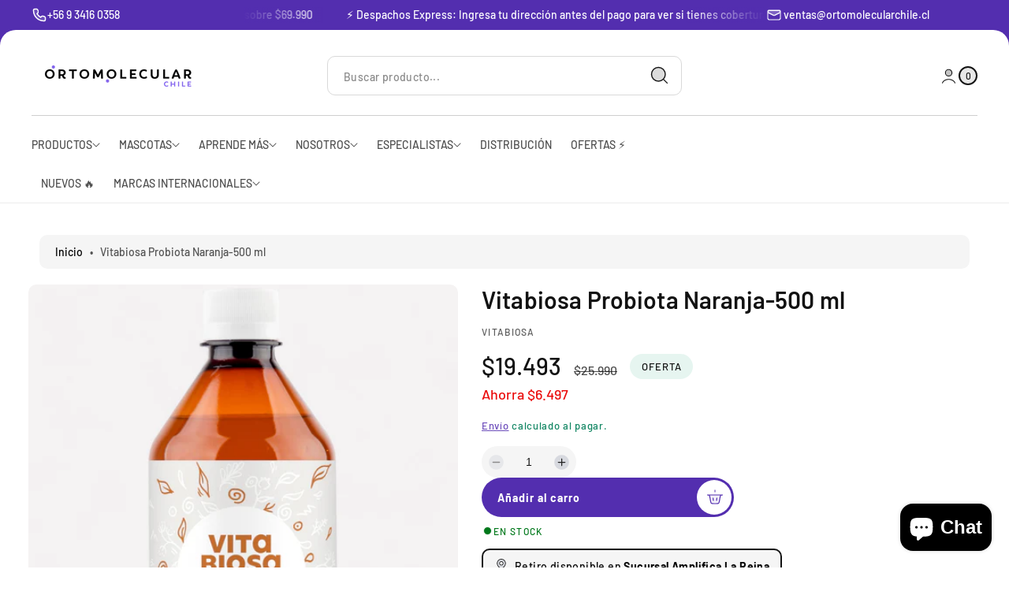

--- FILE ---
content_type: text/html; charset=utf-8
request_url: https://ortomolecularchile.cl/products/vitabiosa-probiota-naranja-500-ml
body_size: 78061
content:
<!doctype html>
<html class="no-js" lang="es">
  <head><meta name="google-site-verification" content="s68_UrlJiFVy9VoYAg_esBIoJgnYW-9jm3ViVop9BsA" />
    <meta charset="utf-8">
    <meta http-equiv="X-UA-Compatible" content="IE=edge">
    <meta name="viewport" content="width=device-width,initial-scale=1">
    <meta name="theme-color" content="">
    <link rel="canonical" href="https://ortomolecularchile.cl/products/vitabiosa-probiota-naranja-500-ml">
    <style>
        .btn.klaviyo-bis-trigger {
            background-color: #A70404!important;
}
    </style><link rel="icon" type="image/png" href="//ortomolecularchile.cl/cdn/shop/files/Diseno_sin_titulo_31.png?crop=center&height=32&v=1729626642&width=32"><link rel="preconnect" href="https://fonts.shopifycdn.com" crossorigin><title>
      Vitabiosa Probiota Naranja-500 ml

        &ndash; Ortomolecular Chile </title>

    
      <meta name="description" content="Vita Biosa Probiota: 8 cepas probióticas + 19 hierbas. Mejora tu digestión, microbiota e inflamación con sabor natural a naranja. Sin azúcar añadida ni lácteos.">
    

    

<meta property="og:site_name" content="Ortomolecular Chile ">
<meta property="og:url" content="https://ortomolecularchile.cl/products/vitabiosa-probiota-naranja-500-ml">
<meta property="og:title" content="Vitabiosa Probiota Naranja-500 ml">
<meta property="og:type" content="product">
<meta property="og:description" content="Vita Biosa Probiota: 8 cepas probióticas + 19 hierbas. Mejora tu digestión, microbiota e inflamación con sabor natural a naranja. Sin azúcar añadida ni lácteos."><meta property="og:image" content="http://ortomolecularchile.cl/cdn/shop/files/Vitabiosa_Naranja_www.ortomolecularchile.cl.jpg?v=1753216661">
  <meta property="og:image:secure_url" content="https://ortomolecularchile.cl/cdn/shop/files/Vitabiosa_Naranja_www.ortomolecularchile.cl.jpg?v=1753216661">
  <meta property="og:image:width" content="1600">
  <meta property="og:image:height" content="2000"><meta property="og:price:amount" content="19,493">
  <meta property="og:price:currency" content="CLP"><meta name="twitter:site" content="@ortomolecularcl"><meta name="twitter:card" content="summary_large_image">
<meta name="twitter:title" content="Vitabiosa Probiota Naranja-500 ml">
<meta name="twitter:description" content="Vita Biosa Probiota: 8 cepas probióticas + 19 hierbas. Mejora tu digestión, microbiota e inflamación con sabor natural a naranja. Sin azúcar añadida ni lácteos.">

    <link href="//ortomolecularchile.cl/cdn/shop/t/17/assets/slide-swiper.css?v=132628121160631474351716827027" rel="stylesheet" type="text/css" media="all" />
    <script src="//ortomolecularchile.cl/cdn/shop/t/17/assets/slide-swiper.js?v=101917683650974973891716827027" defer="defer"></script>
    <script src="//ortomolecularchile.cl/cdn/shop/t/17/assets/constants.js?v=58251544750838685771716827027" defer="defer"></script>
    <script src="//ortomolecularchile.cl/cdn/shop/t/17/assets/pubsub.js?v=158357773527763999511716827027" defer="defer"></script>
    <script src="//ortomolecularchile.cl/cdn/shop/t/17/assets/theme.js?v=137193081074764669371716827027" defer="defer"></script>
    <script src="https://code.jquery.com/jquery-3.4.1.js" integrity="sha256-WpOohJOqMqqyKL9FccASB9O0KwACQJpFTUBLTYOVvVU=" crossorigin="anonymous"></script>

    <script>window.performance && window.performance.mark && window.performance.mark('shopify.content_for_header.start');</script><meta name="facebook-domain-verification" content="qjv7g9bk9mvreo82m3r3j797x85xvj">
<meta name="facebook-domain-verification" content="2vbf3thanxyq3ghmwkvffzq77mtzo3">
<meta name="google-site-verification" content="XZI4ijNLsajCxca7VVAooKCoaE_YpI3AQBD5v8WiBd0">
<meta name="google-site-verification" content="TtDu_5B3u-lk1B1iPbkgGznV2dB1_bNDUX2Mdqt1FPo">
<meta name="google-site-verification" content="5hTeOyMaZwM-1ydsUhfyKGTwzmZ0kdQouw1stLiHmF8">
<meta id="shopify-digital-wallet" name="shopify-digital-wallet" content="/59672789162/digital_wallets/dialog">
<meta name="shopify-checkout-api-token" content="14c955043d6cab906caaa6df45f5abb7">
<meta id="in-context-paypal-metadata" data-shop-id="59672789162" data-venmo-supported="false" data-environment="production" data-locale="es_ES" data-paypal-v4="true" data-currency="CLP">
<link rel="alternate" hreflang="x-default" href="https://ortomolecularchile.cl/products/vitabiosa-probiota-naranja-500-ml">
<link rel="alternate" hreflang="en" href="https://ortomolecularchile.cl/en/products/vitabiosa-probiota-naranja-500-ml">
<link rel="alternate" type="application/json+oembed" href="https://ortomolecularchile.cl/products/vitabiosa-probiota-naranja-500-ml.oembed">
<script async="async" src="/checkouts/internal/preloads.js?locale=es-CL"></script>
<script id="shopify-features" type="application/json">{"accessToken":"14c955043d6cab906caaa6df45f5abb7","betas":["rich-media-storefront-analytics"],"domain":"ortomolecularchile.cl","predictiveSearch":true,"shopId":59672789162,"locale":"es"}</script>
<script>var Shopify = Shopify || {};
Shopify.shop = "ortomolecularchile-cl.myshopify.com";
Shopify.locale = "es";
Shopify.currency = {"active":"CLP","rate":"1.0"};
Shopify.country = "CL";
Shopify.theme = {"name":"Ortomolecular 2024 - Amplifica (1.1)","id":133862523050,"schema_name":"Monk","schema_version":"1.0.2","theme_store_id":2515,"role":"main"};
Shopify.theme.handle = "null";
Shopify.theme.style = {"id":null,"handle":null};
Shopify.cdnHost = "ortomolecularchile.cl/cdn";
Shopify.routes = Shopify.routes || {};
Shopify.routes.root = "/";</script>
<script type="module">!function(o){(o.Shopify=o.Shopify||{}).modules=!0}(window);</script>
<script>!function(o){function n(){var o=[];function n(){o.push(Array.prototype.slice.apply(arguments))}return n.q=o,n}var t=o.Shopify=o.Shopify||{};t.loadFeatures=n(),t.autoloadFeatures=n()}(window);</script>
<script id="shop-js-analytics" type="application/json">{"pageType":"product"}</script>
<script defer="defer" async type="module" src="//ortomolecularchile.cl/cdn/shopifycloud/shop-js/modules/v2/client.init-shop-cart-sync_DaR8I8JV.es.esm.js"></script>
<script defer="defer" async type="module" src="//ortomolecularchile.cl/cdn/shopifycloud/shop-js/modules/v2/chunk.common_CvUpgQgQ.esm.js"></script>
<script type="module">
  await import("//ortomolecularchile.cl/cdn/shopifycloud/shop-js/modules/v2/client.init-shop-cart-sync_DaR8I8JV.es.esm.js");
await import("//ortomolecularchile.cl/cdn/shopifycloud/shop-js/modules/v2/chunk.common_CvUpgQgQ.esm.js");

  window.Shopify.SignInWithShop?.initShopCartSync?.({"fedCMEnabled":true,"windoidEnabled":true});

</script>
<script>(function() {
  var isLoaded = false;
  function asyncLoad() {
    if (isLoaded) return;
    isLoaded = true;
    var urls = ["https:\/\/plugin.brevo.com\/integrations\/api\/automation\/script?user_connection_id=61ae283cfccd9d6d2e5bd032\u0026ma-key=72ck8c4svodsl3v5ljddmmfk\u0026shop=ortomolecularchile-cl.myshopify.com","https:\/\/plugin.brevo.com\/integrations\/api\/sy\/cart_tracking\/script?user_connection_id=61ae283cfccd9d6d2e5bd032\u0026ma-key=72ck8c4svodsl3v5ljddmmfk\u0026shop=ortomolecularchile-cl.myshopify.com","https:\/\/loox.io\/widget\/NkZPg-bMqj\/loox.1639518678573.js?shop=ortomolecularchile-cl.myshopify.com","https:\/\/tabs.stationmade.com\/registered-scripts\/tabs-by-station.js?shop=ortomolecularchile-cl.myshopify.com"];
    for (var i = 0; i < urls.length; i++) {
      var s = document.createElement('script');
      s.type = 'text/javascript';
      s.async = true;
      s.src = urls[i];
      var x = document.getElementsByTagName('script')[0];
      x.parentNode.insertBefore(s, x);
    }
  };
  if(window.attachEvent) {
    window.attachEvent('onload', asyncLoad);
  } else {
    window.addEventListener('load', asyncLoad, false);
  }
})();</script>
<script id="__st">var __st={"a":59672789162,"offset":-10800,"reqid":"38218040-21de-4e67-8b5a-68f53af18496-1764537319","pageurl":"ortomolecularchile.cl\/products\/vitabiosa-probiota-naranja-500-ml","u":"0c60c24e7530","p":"product","rtyp":"product","rid":7933502652586};</script>
<script>window.ShopifyPaypalV4VisibilityTracking = true;</script>
<script id="captcha-bootstrap">!function(){'use strict';const t='contact',e='account',n='new_comment',o=[[t,t],['blogs',n],['comments',n],[t,'customer']],c=[[e,'customer_login'],[e,'guest_login'],[e,'recover_customer_password'],[e,'create_customer']],r=t=>t.map((([t,e])=>`form[action*='/${t}']:not([data-nocaptcha='true']) input[name='form_type'][value='${e}']`)).join(','),a=t=>()=>t?[...document.querySelectorAll(t)].map((t=>t.form)):[];function s(){const t=[...o],e=r(t);return a(e)}const i='password',u='form_key',d=['recaptcha-v3-token','g-recaptcha-response','h-captcha-response',i],f=()=>{try{return window.sessionStorage}catch{return}},m='__shopify_v',_=t=>t.elements[u];function p(t,e,n=!1){try{const o=window.sessionStorage,c=JSON.parse(o.getItem(e)),{data:r}=function(t){const{data:e,action:n}=t;return t[m]||n?{data:e,action:n}:{data:t,action:n}}(c);for(const[e,n]of Object.entries(r))t.elements[e]&&(t.elements[e].value=n);n&&o.removeItem(e)}catch(o){console.error('form repopulation failed',{error:o})}}const l='form_type',E='cptcha';function T(t){t.dataset[E]=!0}const w=window,h=w.document,L='Shopify',v='ce_forms',y='captcha';let A=!1;((t,e)=>{const n=(g='f06e6c50-85a8-45c8-87d0-21a2b65856fe',I='https://cdn.shopify.com/shopifycloud/storefront-forms-hcaptcha/ce_storefront_forms_captcha_hcaptcha.v1.5.2.iife.js',D={infoText:'Protegido por hCaptcha',privacyText:'Privacidad',termsText:'Términos'},(t,e,n)=>{const o=w[L][v],c=o.bindForm;if(c)return c(t,g,e,D).then(n);var r;o.q.push([[t,g,e,D],n]),r=I,A||(h.body.append(Object.assign(h.createElement('script'),{id:'captcha-provider',async:!0,src:r})),A=!0)});var g,I,D;w[L]=w[L]||{},w[L][v]=w[L][v]||{},w[L][v].q=[],w[L][y]=w[L][y]||{},w[L][y].protect=function(t,e){n(t,void 0,e),T(t)},Object.freeze(w[L][y]),function(t,e,n,w,h,L){const[v,y,A,g]=function(t,e,n){const i=e?o:[],u=t?c:[],d=[...i,...u],f=r(d),m=r(i),_=r(d.filter((([t,e])=>n.includes(e))));return[a(f),a(m),a(_),s()]}(w,h,L),I=t=>{const e=t.target;return e instanceof HTMLFormElement?e:e&&e.form},D=t=>v().includes(t);t.addEventListener('submit',(t=>{const e=I(t);if(!e)return;const n=D(e)&&!e.dataset.hcaptchaBound&&!e.dataset.recaptchaBound,o=_(e),c=g().includes(e)&&(!o||!o.value);(n||c)&&t.preventDefault(),c&&!n&&(function(t){try{if(!f())return;!function(t){const e=f();if(!e)return;const n=_(t);if(!n)return;const o=n.value;o&&e.removeItem(o)}(t);const e=Array.from(Array(32),(()=>Math.random().toString(36)[2])).join('');!function(t,e){_(t)||t.append(Object.assign(document.createElement('input'),{type:'hidden',name:u})),t.elements[u].value=e}(t,e),function(t,e){const n=f();if(!n)return;const o=[...t.querySelectorAll(`input[type='${i}']`)].map((({name:t})=>t)),c=[...d,...o],r={};for(const[a,s]of new FormData(t).entries())c.includes(a)||(r[a]=s);n.setItem(e,JSON.stringify({[m]:1,action:t.action,data:r}))}(t,e)}catch(e){console.error('failed to persist form',e)}}(e),e.submit())}));const S=(t,e)=>{t&&!t.dataset[E]&&(n(t,e.some((e=>e===t))),T(t))};for(const o of['focusin','change'])t.addEventListener(o,(t=>{const e=I(t);D(e)&&S(e,y())}));const B=e.get('form_key'),M=e.get(l),P=B&&M;t.addEventListener('DOMContentLoaded',(()=>{const t=y();if(P)for(const e of t)e.elements[l].value===M&&p(e,B);[...new Set([...A(),...v().filter((t=>'true'===t.dataset.shopifyCaptcha))])].forEach((e=>S(e,t)))}))}(h,new URLSearchParams(w.location.search),n,t,e,['guest_login'])})(!0,!0)}();</script>
<script integrity="sha256-52AcMU7V7pcBOXWImdc/TAGTFKeNjmkeM1Pvks/DTgc=" data-source-attribution="shopify.loadfeatures" defer="defer" src="//ortomolecularchile.cl/cdn/shopifycloud/storefront/assets/storefront/load_feature-81c60534.js" crossorigin="anonymous"></script>
<script data-source-attribution="shopify.dynamic_checkout.dynamic.init">var Shopify=Shopify||{};Shopify.PaymentButton=Shopify.PaymentButton||{isStorefrontPortableWallets:!0,init:function(){window.Shopify.PaymentButton.init=function(){};var t=document.createElement("script");t.src="https://ortomolecularchile.cl/cdn/shopifycloud/portable-wallets/latest/portable-wallets.es.js",t.type="module",document.head.appendChild(t)}};
</script>
<script data-source-attribution="shopify.dynamic_checkout.buyer_consent">
  function portableWalletsHideBuyerConsent(e){var t=document.getElementById("shopify-buyer-consent"),n=document.getElementById("shopify-subscription-policy-button");t&&n&&(t.classList.add("hidden"),t.setAttribute("aria-hidden","true"),n.removeEventListener("click",e))}function portableWalletsShowBuyerConsent(e){var t=document.getElementById("shopify-buyer-consent"),n=document.getElementById("shopify-subscription-policy-button");t&&n&&(t.classList.remove("hidden"),t.removeAttribute("aria-hidden"),n.addEventListener("click",e))}window.Shopify?.PaymentButton&&(window.Shopify.PaymentButton.hideBuyerConsent=portableWalletsHideBuyerConsent,window.Shopify.PaymentButton.showBuyerConsent=portableWalletsShowBuyerConsent);
</script>
<script data-source-attribution="shopify.dynamic_checkout.cart.bootstrap">document.addEventListener("DOMContentLoaded",(function(){function t(){return document.querySelector("shopify-accelerated-checkout-cart, shopify-accelerated-checkout")}if(t())Shopify.PaymentButton.init();else{new MutationObserver((function(e,n){t()&&(Shopify.PaymentButton.init(),n.disconnect())})).observe(document.body,{childList:!0,subtree:!0})}}));
</script>
<link id="shopify-accelerated-checkout-styles" rel="stylesheet" media="screen" href="https://ortomolecularchile.cl/cdn/shopifycloud/portable-wallets/latest/accelerated-checkout-backwards-compat.css" crossorigin="anonymous">
<style id="shopify-accelerated-checkout-cart">
        #shopify-buyer-consent {
  margin-top: 1em;
  display: inline-block;
  width: 100%;
}

#shopify-buyer-consent.hidden {
  display: none;
}

#shopify-subscription-policy-button {
  background: none;
  border: none;
  padding: 0;
  text-decoration: underline;
  font-size: inherit;
  cursor: pointer;
}

#shopify-subscription-policy-button::before {
  box-shadow: none;
}

      </style>
<script id="sections-script" data-sections="header" defer="defer" src="//ortomolecularchile.cl/cdn/shop/t/17/compiled_assets/scripts.js?4703"></script>
<script>window.performance && window.performance.mark && window.performance.mark('shopify.content_for_header.end');</script>


    <style data-shopify>
      
        :root,
        .color-background-1 {
          --color-background: 255,255,255;
        
          --gradient-background: #ffffff;
        
        --color-foreground: 18,18,18;
        --color-shadow: 0,0,0;
        --color-button: 83,46,175;
        --color-button-text: 255,255,255;
        --color-secondary-button: 83,46,175;
        --color-secondary-button-text: 255,255,255;
        --color-link: 83,46,175;
        --color-badge-foreground: 18,18,18;
        --color-badge-background: 255,255,255;
        --color-badge-border: 18,18,18;
        --payment-terms-background-color: rgb(255 255 255);
      }
      
        
        .color-background-2 {
          --color-background: 243,243,243;
        
          --gradient-background: #f3f3f3;
        
        --color-foreground: 18,18,18;
        --color-shadow: 18,18,18;
        --color-button: 18,18,18;
        --color-button-text: 243,243,243;
        --color-secondary-button: 18,18,18;
        --color-secondary-button-text: 243,243,243;
        --color-link: 18,18,18;
        --color-badge-foreground: 18,18,18;
        --color-badge-background: 243,243,243;
        --color-badge-border: 18,18,18;
        --payment-terms-background-color: rgb(243 243 243);
      }
      
        
        .color-inverse {
          --color-background: 36,40,51;
        
          --gradient-background: linear-gradient(320deg, rgba(56, 78, 197, 1) 16%, rgba(203, 68, 194, 1) 52%, rgba(255, 201, 104, 1) 87%);
        
        --color-foreground: 255,255,255;
        --color-shadow: 18,18,18;
        --color-button: 255,255,255;
        --color-button-text: 0,0,0;
        --color-secondary-button: 255,255,255;
        --color-secondary-button-text: 0,0,0;
        --color-link: 255,255,255;
        --color-badge-foreground: 255,255,255;
        --color-badge-background: 36,40,51;
        --color-badge-border: 255,255,255;
        --payment-terms-background-color: rgb(36 40 51);
      }
      
        
        .color-accent-1 {
          --color-background: 18,18,18;
        
          --gradient-background: #121212;
        
        --color-foreground: 255,255,255;
        --color-shadow: 18,18,18;
        --color-button: 255,255,255;
        --color-button-text: 18,18,18;
        --color-secondary-button: 255,255,255;
        --color-secondary-button-text: 18,18,18;
        --color-link: 255,255,255;
        --color-badge-foreground: 255,255,255;
        --color-badge-background: 18,18,18;
        --color-badge-border: 255,255,255;
        --payment-terms-background-color: rgb(18 18 18);
      }
      
        
        .color-accent-2 {
          --color-background: 51,79,180;
        
          --gradient-background: #334fb4;
        
        --color-foreground: 255,255,255;
        --color-shadow: 18,18,18;
        --color-button: 255,255,255;
        --color-button-text: 51,79,180;
        --color-secondary-button: 255,255,255;
        --color-secondary-button-text: 51,79,180;
        --color-link: 255,255,255;
        --color-badge-foreground: 255,255,255;
        --color-badge-background: 51,79,180;
        --color-badge-border: 255,255,255;
        --payment-terms-background-color: rgb(51 79 180);
      }
      

      body, .color-background-1, .color-background-2, .color-inverse, .color-accent-1, .color-accent-2 {
        color: rgba(var(--color-foreground));
        background-color: rgb(var(--color-background));
      }
    </style>

    <link href="//ortomolecularchile.cl/cdn/shop/t/17/assets/theme.css?v=22847897905553433361763640583" rel="stylesheet" type="text/css" media="all" />
<link rel="preload" as="font" href="//ortomolecularchile.cl/cdn/fonts/barlow/barlow_n5.a193a1990790eba0cc5cca569d23799830e90f07.woff2" type="font/woff2" crossorigin><link rel="preload" as="font" href="//ortomolecularchile.cl/cdn/fonts/barlow/barlow_n6.329f582a81f63f125e63c20a5a80ae9477df68e1.woff2" type="font/woff2" crossorigin><link rel="preload" as="font" href="//ortomolecularchile.cl/cdn/fonts/barlow/barlow_n6.329f582a81f63f125e63c20a5a80ae9477df68e1.woff2" type="font/woff2" crossorigin><link href="//ortomolecularchile.cl/cdn/shop/t/17/assets/component-localization-form.css?v=82916746987191808421716827027" rel="stylesheet" type="text/css" media="all" />
      <script src="//ortomolecularchile.cl/cdn/shop/t/17/assets/localization-form.js?v=161644695336821385561716827027" defer="defer"></script><link rel="stylesheet" href="//ortomolecularchile.cl/cdn/shop/t/17/assets/component-predictive-search.css?v=85028057029066669971716827027">

    <script>
      document.documentElement.className = document.documentElement.className.replace('no-js', 'js');
      if (Shopify.designMode) {
        document.documentElement.classList.add('shopify-design-mode');
      }
    </script>
    <script>var loox_global_hash = '1764295958718';</script><script>var loox_pop_active = true;var loox_pop_display = {"home_page":true,"product_page":true,"cart_page":false,"other_pages":true};</script><style>.loox-reviews-default { max-width: 1200px; margin: 0 auto; }.loox-rating .loox-icon { color:#EBBF20; }
:root { --lxs-rating-icon-color: #EBBF20; }</style>
  
  <!--Microsoft Clarity-->
  <script type="text/javascript">
    (function(c,l,a,r,i,t,y){
        c[a]=c[a]||function(){(c[a].q=c[a].q||[]).push(arguments)};
        t=l.createElement(r);t.async=1;t.src="https://www.clarity.ms/tag/"+i;
        y=l.getElementsByTagName(r)[0];y.parentNode.insertBefore(t,y);
    })(window, document, "clarity", "script", "reulk6ebgl");
  </script

  <!-- BEGIN app block: shopify://apps/klaviyo-email-marketing-sms/blocks/klaviyo-onsite-embed/2632fe16-c075-4321-a88b-50b567f42507 -->












  <script async src="https://static.klaviyo.com/onsite/js/TEfQB5/klaviyo.js?company_id=TEfQB5"></script>
  <script>!function(){if(!window.klaviyo){window._klOnsite=window._klOnsite||[];try{window.klaviyo=new Proxy({},{get:function(n,i){return"push"===i?function(){var n;(n=window._klOnsite).push.apply(n,arguments)}:function(){for(var n=arguments.length,o=new Array(n),w=0;w<n;w++)o[w]=arguments[w];var t="function"==typeof o[o.length-1]?o.pop():void 0,e=new Promise((function(n){window._klOnsite.push([i].concat(o,[function(i){t&&t(i),n(i)}]))}));return e}}})}catch(n){window.klaviyo=window.klaviyo||[],window.klaviyo.push=function(){var n;(n=window._klOnsite).push.apply(n,arguments)}}}}();</script>

  
    <script id="viewed_product">
      if (item == null) {
        var _learnq = _learnq || [];

        var MetafieldReviews = null
        var MetafieldYotpoRating = null
        var MetafieldYotpoCount = null
        var MetafieldLooxRating = null
        var MetafieldLooxCount = null
        var okendoProduct = null
        var okendoProductReviewCount = null
        var okendoProductReviewAverageValue = null
        try {
          // The following fields are used for Customer Hub recently viewed in order to add reviews.
          // This information is not part of __kla_viewed. Instead, it is part of __kla_viewed_reviewed_items
          MetafieldReviews = {};
          MetafieldYotpoRating = null
          MetafieldYotpoCount = null
          MetafieldLooxRating = null
          MetafieldLooxCount = null

          okendoProduct = null
          // If the okendo metafield is not legacy, it will error, which then requires the new json formatted data
          if (okendoProduct && 'error' in okendoProduct) {
            okendoProduct = null
          }
          okendoProductReviewCount = okendoProduct ? okendoProduct.reviewCount : null
          okendoProductReviewAverageValue = okendoProduct ? okendoProduct.reviewAverageValue : null
        } catch (error) {
          console.error('Error in Klaviyo onsite reviews tracking:', error);
        }

        var item = {
          Name: "Vitabiosa Probiota Naranja-500 ml",
          ProductID: 7933502652586,
          Categories: ["Best Selling Products","Cuida tu colon","DISTRIBUCIÓN","Indispensables para el Hombre","Intestino Permeable","Newest Products","Probióticos","Recién llegados","Suplementos","Suplementos alimenticios líquidos","Suplementos digestivos","Suplementos sin gluten","TEA Y TDAH","Veganos","Vitabiosa","🌟 COLECCIÓN BEST SELLERS🌟"],
          ImageURL: "https://ortomolecularchile.cl/cdn/shop/files/Vitabiosa_Naranja_www.ortomolecularchile.cl_grande.jpg?v=1753216661",
          URL: "https://ortomolecularchile.cl/products/vitabiosa-probiota-naranja-500-ml",
          Brand: "Vitabiosa",
          Price: "$19.493",
          Value: "19,493",
          CompareAtPrice: "$25.990"
        };
        _learnq.push(['track', 'Viewed Product', item]);
        _learnq.push(['trackViewedItem', {
          Title: item.Name,
          ItemId: item.ProductID,
          Categories: item.Categories,
          ImageUrl: item.ImageURL,
          Url: item.URL,
          Metadata: {
            Brand: item.Brand,
            Price: item.Price,
            Value: item.Value,
            CompareAtPrice: item.CompareAtPrice
          },
          metafields:{
            reviews: MetafieldReviews,
            yotpo:{
              rating: MetafieldYotpoRating,
              count: MetafieldYotpoCount,
            },
            loox:{
              rating: MetafieldLooxRating,
              count: MetafieldLooxCount,
            },
            okendo: {
              rating: okendoProductReviewAverageValue,
              count: okendoProductReviewCount,
            }
          }
        }]);
      }
    </script>
  




  <script>
    window.klaviyoReviewsProductDesignMode = false
  </script>







<!-- END app block --><!-- BEGIN app block: shopify://apps/whatsapp-button/blocks/app-embed-block/96d80a63-e860-4262-a001-8b82ac4d00e6 --><script>
    (function() {
        function asyncLoad() {
            var url = 'https://whatsapp-button.eazeapps.io/api/buttonInstallation/scriptTag?shopId=52259&v=1758650609';
            var s = document.createElement('script');
            s.type = 'text/javascript';
            s.async = true;
            s.src = url;
            var x = document.getElementsByTagName('script')[0];
            x.parentNode.insertBefore(s, x);
        };
        if(window.attachEvent) {
            window.attachEvent('onload', asyncLoad);
        } else {
            window.addEventListener('load', asyncLoad, false);
        }
    })();
</script>

<!-- END app block --><!-- BEGIN app block: shopify://apps/doofinder-search-discovery/blocks/doofinder-script/1abc6bc6-ff36-4a37-9034-effae4a47cf6 -->
  <script>
    (function(w, k) {w[k] = window[k] || function () { (window[k].q = window[k].q || []).push(arguments) }})(window, "doofinderApp")
    var dfKvCustomerEmail = "";

    doofinderApp("config", "currency", Shopify.currency.active);
    doofinderApp("config", "language", Shopify.locale);
    var context = Shopify.country;
    
    doofinderApp("config", "priceName", context);
    localStorage.setItem("shopify-language", Shopify.locale);

    doofinderApp("init", "layer", {
      params:{
        "":{
          exclude: {
            not_published_in: [context]
          }
        },
        "product":{
          exclude: {
            not_published_in: [context]
          }
        }
      }
    });
  </script>

  <script src="https://us1-config.doofinder.com/2.x/468fd52f-0907-4f1c-8172-8234b794c4d3.js" async></script>



<!-- END app block --><!-- BEGIN app block: shopify://apps/gift-card-hero-all-in-one/blocks/app-embed/57babc6a-ae2b-46cf-b565-dd8395b0276b --><!-- BEGIN app snippet: gift-hero-snippet -->

<script async>
  (function() {
    window.ScCommon = {
      shop: {
        moneyFormat: window?.GiftCardHeroCustom?.moneyFormat || '${{amount_no_decimals}}',
        customer: null,
      },
    };
    
      window.GiftCardHero = {
        common: {
          translations: {
            preview: 'Vista previa',
            mycards: 'Mis tarjetas regalo',
            account: 'Mi cuenta',
            details: 'Detalles',
            noRegisteredCards: 'No registered gift cards',
            checkBalance: 'Comprobar el equilibrio',
            customAmount: 'Personalizado',
            giftCard: 'Tarjeta de regalo',
            expiresOn: 'Expira el {{ expiry }}',
          },
        },
        shop: {
          items: [],
          currency: 'CLP',
          mainCurrency: 'CLP',
        },
        balance: {
          design: {"checkerBtnBg":"#8533fc","checkerBtnColor":"#ffffff","checkerModalBorderRadius":5,"checkerButtonBorderRadius":36,"checkerModalBg":"#ffffff","bubbleBg":"#ffce33","bubbleColor":"#0D0D2A","bubbleBorderRadius":5,"textColor":"#000000","inputBg":"#ffffff","inputBorderRadius":2,"inputBorderColor":"#acacac","inputColor":"#000000","submitBg":"#532eaf","submitBorder":"#c1b7f8","submitBorderRadius":16,"submitColor":"#ffffff","findBtnBg":"#4e63df","findBtnBorder":"#4e63df","findBtnColor":"#ffffff","fintBtnRadius":6,"progressBg":"#d5dae3","progressRadius":10,"applyBg":"#D4D8EF","applyColor":"#242445","applyRadius":6},
          translations: {"en":{"checkerBtnText":"GIFT CARD BALANCE CHECK","inputLabel":"Redeem or check balance of gift cards","submitLabel":"Check","placeholder":"Enter your gift code here","more":"Find products at a similar price","cartSubotal":"Cart subtotal: ","usedBalance":"Applied balance:","unusedBalance":"Unapplied balance:","cardBalance":"Gift card balance","apply":"Apply balance to a cart"},"sl":{"checkerBtnText":"PREVERI STANJE DARILNE KARTICE","inputLabel":"Unovči ali preveri stanje darilnih kartic","submitLabel":"Preveri","placeholder":"Tukaj vnesite svojo darilno kodo","more":"Poišči izdelke s podobno ceno","cartSubotal":"Vmesna vsota košarice: ","usedBalance":"Uporabljeno stanje:","unusedBalance":"Neuporabljeno stanje:","cardBalance":"Stanje darilne kartice","apply":"Uporabi stanje v košarici"},"ar":{"checkerBtnText":"تحقق من رصيد بطاقة الهدايا الرقمية الخاصة بك","inputLabel":"أدخل رمز بطاقة الهدايا الرقمية الخاصة بك هنا","submitLabel":"تحقق","placeholder":"أدخل رمز الهدية هنا","more":"ابحث عن منتجات بسعر مماثل","cartSubotal":"المجموع الفرعي للسلة: ","usedBalance":"الرصيد المستخدم:","unusedBalance":"الرصيد غير المستخدم:","cardBalance":":رصيد بطاقة الهدايا الرقمية الخاصة بك هو","apply":"تطبيق الرصيد على السلة"},"bg-BG":{"checkerBtnText":"ПРОВЕРКА НА БАЛАНСА НА КАРТАТА ЗА ПОДАРЪК","inputLabel":"Осребрете или проверете баланса на подаръчните карти","submitLabel":"Провери","placeholder":"Въведете кода си за подарък тук","more":"Намерете продукти на подобна цена","cartSubotal":"Количка Междинна сума: ","usedBalance":"Приложен баланс:","unusedBalance":"Неизползван баланс:","cardBalance":"Баланс на картата за подарък","apply":"Прилагане на баланс към количка"},"cs":{"checkerBtnText":"KONTROLA ZŮSTATKU DÁRKOVÉ KARTY","inputLabel":"Uplatnit nebo zkontrolovat zůstatek dárkových karet","submitLabel":"Zkontrolovat","placeholder":"Zde zadejte svůj dárkový kód","more":"Najděte produkty za podobnou cenu","cartSubotal":"Dílčí součet košíku: ","usedBalance":"Aplikovaná rovnováha:","unusedBalance":"Neuplatněný zůstatek:","cardBalance":"Zůstatek dárkové karty","apply":"Použít zůstatek do košíku"},"da":{"checkerBtnText":"GAVEKORT BALANCE CHECK","inputLabel":"Indløs eller Tjek saldo på gavekort","submitLabel":"Check","placeholder":"Indtast din gavekode her","more":"Find produkter til en lignende pris","cartSubotal":"Subtotal for indkøbskurv: ","usedBalance":"Anvendt saldo:","unusedBalance":"Ikke anvendt saldo:","cardBalance":"Gavekort balance","apply":"Anvend saldo på en vogn"},"de":{"checkerBtnText":"GUTHABEN-CHECK FÜR GESCHENKKARTEN","inputLabel":"Guthaben von Geschenkkarten einlösen oder überprüfen","submitLabel":"Check","placeholder":"Geben Sie hier Ihren Geschenkcode ein","more":"Finden Sie Produkte zu einem ähnlichen Preis","cartSubotal":"Zwischensumme des Warenkorbs: ","usedBalance":"Angewandter Saldo:","unusedBalance":"Nicht angewendeter Saldo:","cardBalance":"Guthaben auf Geschenkkarten","apply":"Guthaben auf einen Warenkorb anwenden"},"el":{"checkerBtnText":"ΈΛΕΓΧΟΣ ΥΠΟΛΟΊΠΟΥ ΔΩΡΟΚΆΡΤΑΣ","inputLabel":"Εξαργύρωση ή Έλεγχος Υπολοίπου δωροκαρτών","submitLabel":"Ελέγξτε","placeholder":"Εισάγετε τον κωδικό δώρου σας εδώ","more":"Βρείτε προϊόντα σε παρόμοια τιμή","cartSubotal":"Υποσύνολο καλαθιού: ","usedBalance":"Εφαρμοσμένο υπόλοιπο:","unusedBalance":"Μη εφαρμοσμένη ισορροπία:","cardBalance":"Υπόλοιπο κάρτας δώρου","apply":"Εφαρμόστε ισορροπία σε ένα καλάθι"},"es":{"checkerBtnText":"VERIFICACIÓN DEL SALDO DE LA TARJETA DE REGALO","inputLabel":"Canjear o verificar el saldo de las tarjetas de regalo","submitLabel":"Comprobar","placeholder":"Ingrese su código de regalo aquí","more":"Buscar productos a un precio similar","cartSubotal":"Subtotal del carrito: ","usedBalance":"Saldo aplicado:","unusedBalance":"Saldo no aplicado:","cardBalance":"Saldo de la tarjeta de regalo","apply":"Aplicar saldo a un carrito"},"fi":{"checkerBtnText":"LAHJAKORTIN SALDON TARKISTUS","inputLabel":"Lahjakorttien saldon lunastaminen tai tarkistaminen","submitLabel":"Tarkista","placeholder":"Syötä lahjakoodisi tähän","more":"Etsi tuotteita samaan hintaan","cartSubotal":"Cart yhteensä: ","usedBalance":"Sovellettu saldo:","unusedBalance":"Soveltamaton tasapaino:","cardBalance":"Lahjakortin saldo","apply":"Levitä tasapaino koriin"},"fr":{"checkerBtnText":"VÉRIFICATION DU SOLDE DE LA CARTE-CADEAU","inputLabel":"Échangez ou vérifiez le solde des cartes-cadeaux","submitLabel":"Vérifier","placeholder":"Entrez votre code cadeau ici","more":"Trouver des produits à un prix similaire","cartSubotal":"Sous-total panier: ","usedBalance":"Solde appliqué:","unusedBalance":"Solde non appliqué:","cardBalance":"Solde de la carte-cadeau","apply":"Appliquer le solde à un panier"},"hi":{"checkerBtnText":"गिफ्ट कार्ड बैलेंस चेक","inputLabel":"उपहार कार्ड के संतुलन को भुनाएं या जांचें","submitLabel":"जाँच करें","placeholder":"यहां अपना उपहार कोड दर्ज करें","more":"समान मूल्य पर उत्पाद खोजें","cartSubotal":"कार्ट सबटोटल: ","usedBalance":"लागू संतुलन:","unusedBalance":"लागू नहीं किया गया संतुलन:","cardBalance":"गिफ्ट कार्ड बैलेंस","apply":"कार्ट में बैलेंस लागू करें"},"hr":{"checkerBtnText":"PROVJERA STANJA DAROVNE KARTICE","inputLabel":"Aktivirajte ili provjerite stanje na poklon karticama","submitLabel":"Provjeri","placeholder":"Ovdje Unesite svoj poklon kod","more":"Pronađite proizvode po sličnoj cijeni","cartSubotal":"Međuzbroj košarice: ","usedBalance":"Primijenjena ravnoteža:","unusedBalance":"Neiskorišteni saldo:","cardBalance":"Stanje darovne kartice","apply":"Primijenite ravnotežu na košaricu"},"hu":{"checkerBtnText":"AJÁNDÉKKÁRTYA EGYENLEG ELLENŐRZÉSE","inputLabel":"Ajándékkártyák beváltása vagy ellenőrzése","submitLabel":"Ellenőrzés","placeholder":"Adja meg ajándékkódját itt","more":"Keressen termékeket hasonló áron","cartSubotal":"Kosár részösszeg: ","usedBalance":"Alkalmazott egyensúly:","unusedBalance":"Nem alkalmazott egyenleg:","cardBalance":"Ajándékkártya egyenleg","apply":"Egyenleg alkalmazása a kosárba"},"id":{"checkerBtnText":"CEK SALDO KARTU HADIAH","inputLabel":"Tukarkan atau cek saldo kartu hadiah","submitLabel":"Cek","placeholder":"Masukkan kode hadiah Anda di sini","more":"Temukan produk dengan harga yang sama","cartSubotal":"Subtotal keranjang: ","usedBalance":"Saldo yang diterapkan:","unusedBalance":"Saldo yang belum diterapkan:","cardBalance":"Saldo kartu hadiah","apply":"Terapkan saldo ke gerobak"},"it":{"checkerBtnText":"CONTROLLO SALDO CARTA REGALO","inputLabel":"Riscatta o controlla il saldo delle carte regalo","submitLabel":"Controllare","placeholder":"Inserisci qui il tuo codice regalo","more":"Trova prodotti ad un prezzo simile","cartSubotal":"Totale parziale carrello: ","usedBalance":"Equilibrio applicato:","unusedBalance":"Equilibrio non applicato:","cardBalance":"Saldo della carta regalo","apply":"Applicare il saldo a un carrello"},"ja":{"checkerBtnText":"ギフトカードの残高チェック","inputLabel":"ギフトカードの交換または残高の確認","submitLabel":"チェック","placeholder":"ここにギフトコードを入力してください","more":"同じような価格で製品を見つける","cartSubotal":"カート小計: ","usedBalance":"適用されたバランス:","unusedBalance":"適用されていないバランス:","cardBalance":"ギフトカードの残高","apply":"カートに残高を適用する"},"ko":{"checkerBtnText":"기프트 카드 잔액 확인","inputLabel":"기프트 카드 사용 또는 잔액 확인","submitLabel":"확인","placeholder":"여기에 선물 코드를 입력","more":"비슷한 가격으로 제품 찾기","cartSubotal":"장바구니 소계: ","usedBalance":"적용된 균형:","unusedBalance":"미적용 잔액:","cardBalance":"기프트 카드 잔액","apply":"장바구니에 잔액 적용"},"lt":{"checkerBtnText":"DOVANŲ KORTELĖS BALANSO PATIKRINIMAS","inputLabel":"Išpirkite arba patikrinkite dovanų kortelių likutį","submitLabel":"Patikrinti","placeholder":"Čia įveskite savo dovanos kodą","more":"Raskite produktus už panašią kainą","cartSubotal":"Krepšelio Tarpinė suma: ","usedBalance":"Taikomas balansas:","unusedBalance":"Netaikomas balansas:","cardBalance":"Dovanų kortelės likutis","apply":"Taikyti balansą į krepšelį"},"lv":{"checkerBtnText":"DĀVANU KARTES BILANCES PĀRBAUDE","inputLabel":"Izpirkt vai pārbaudīt dāvanu karšu atlikumu","submitLabel":"Pārbaudīt","placeholder":"Ievadiet savu dāvanu kodu šeit","more":"Atrodiet produktus par līdzīgu cenu","cartSubotal":"Grozs starpsumma: ","usedBalance":"Piemērotais līdzsvars:","unusedBalance":"Nepiemērots atlikums:","cardBalance":"Dāvanu kartes atlikums","apply":"Piesakies līdzsvaru grozā"},"et":{"checkerBtnText":"KINKEKAARDI SALDO KONTROLL","inputLabel":"Lunastage või kontrollige kinkekaartide saldot","submitLabel":"Kontrollima","placeholder":"Sisestage siia oma kinkekood","more":"Leia tooteid sarnase hinnaga","cartSubotal":"Ostukorv vahesumma: ","usedBalance":"Rakendatud tasakaal:","unusedBalance":"Rakendamata saldo:","cardBalance":"Kinkekaardi saldo","apply":"Rakenda tasakaal ostukorvi"},"ms":{"checkerBtnText":"CEK BAKI KAD HADIAH","inputLabel":"Tebus atau semak baki kad hadiah","submitLabel":"Semak","placeholder":"Masukkan kod hadiah anda di sini","more":"Cari produk pada harga yang sama","cartSubotal":"Subtotal troli: ","usedBalance":"Imbangan Gunaan:","unusedBalance":"Baki tidak digunakan:","cardBalance":"Baki kad hadiah","apply":"Gunakan baki pada troli"},"no":{"checkerBtnText":"GIFT CARD BALANCE CHECK","inputLabel":"Redeem or check balance of gift cards","submitLabel":"Check","placeholder":"Enter your gift code here","more":"Find products at a similar price","cartSubotal":"Cart subtotal: ","usedBalance":"Applied balance:","unusedBalance":"Unapplied balance:","cardBalance":"Gift card balance","apply":"Apply balance to a cart"},"nb":{"checkerBtnText":"GIFT CARD BALANCE CHECK","inputLabel":"Redeem or check balance of gift cards","submitLabel":"Check","placeholder":"Enter your gift code here","more":"Find products at a similar price","cartSubotal":"Cart subtotal: ","usedBalance":"Applied balance:","unusedBalance":"Unapplied balance:","cardBalance":"Gift card balance","apply":"Apply balance to a cart"},"nl":{"checkerBtnText":"CADEAUBON SALDO CONTROLEREN","inputLabel":"Inwisselen of het saldo van cadeaubonnen controleren","submitLabel":"Controleren","placeholder":"Vul hier uw Cadeaucode in","more":"Vind producten tegen een vergelijkbare prijs","cartSubotal":"Subtotaal winkelwagen: ","usedBalance":"Toegepast saldo:","unusedBalance":"Niet-toegepast saldo:","cardBalance":"Gift card balans","apply":"Saldo toepassen op een kar"},"pl":{"checkerBtnText":"KONTROLA SALDA KARTY PODARUNKOWEJ","inputLabel":"Wykorzystaj lub sprawdź saldo kart podarunkowych","submitLabel":"Sprawdź","placeholder":"Wpisz tutaj swój kod podarunkowy","more":"Znajdź produkty w podobnej cenie","cartSubotal":"Koszyk razem: ","usedBalance":"Zastosowana równowaga:","unusedBalance":"Niewykorzystana równowaga:","cardBalance":"Saldo karty podarunkowej","apply":"Zastosuj saldo do koszyka"},"pt-BR":{"checkerBtnText":"VERIFICAÇÃO DO SALDO DO CARTÃO-PRESENTE","inputLabel":"Resgatar ou Verificar saldo de cartões-presente","submitLabel":"Verificar","placeholder":"Introduza aqui o seu código de oferta","more":"Encontre produtos a um preço semelhante","cartSubotal":"Subtotal do Cart: ","usedBalance":"Saldo aplicado:","unusedBalance":"Saldo não aplicado:","cardBalance":"Saldo do cartão-presente","apply":"Aplicar saldo a um carrinho"},"pt":{"checkerBtnText":"VERIFICAÇÃO DO SALDO DO CARTÃO-PRESENTE","inputLabel":"Resgatar ou Verificar saldo de cartões-presente","submitLabel":"Verificar","placeholder":"Introduza aqui o seu código de oferta","more":"Encontre produtos a um preço semelhante","cartSubotal":"Subtotal do Cart: ","usedBalance":"Saldo aplicado:","unusedBalance":"Saldo não aplicado:","cardBalance":"Saldo do cartão-presente","apply":"Aplicar saldo a um carrinho"},"ro-RO":{"checkerBtnText":"VERIFICAREA SOLDULUI CARDULUI CADOU","inputLabel":"Valorificați sau verificați soldul cardurilor cadou","submitLabel":"Verifică","placeholder":"Introduceți codul cadou aici","more":"Găsiți produse la un preț similar","cartSubotal":"Coș subtotal: ","usedBalance":"Echilibru aplicat:","unusedBalance":"Sold neaplicat:","cardBalance":"Soldul Cardului Cadou","apply":"Aplicați soldul unui coș"},"ru":{"checkerBtnText":"ПРОВЕРКА БАЛАНСА ПОДАРОЧНОЙ КАРТЫ","inputLabel":"Активировать или проверить баланс подарочных карт","submitLabel":"Проверять","placeholder":"Введите свой подарочный код здесь","more":"Найдите товары по сходной цене","cartSubotal":"Промежуточный итог корзины: ","usedBalance":"Применяемый баланс:","unusedBalance":"Неиспользованный баланс:","cardBalance":"Баланс подарочной карты","apply":"Применить баланс к корзине"},"sk-SK":{"checkerBtnText":"KONTROLA ZOSTATKU NA DARČEKOVEJ KARTE","inputLabel":"Uplatnenie alebo kontrola zostatku darčekových kariet","submitLabel":"Skontrolovať","placeholder":"Tu zadajte svoj darčekový kód","more":"Nájsť produkty za podobnú cenu","cartSubotal":"Košík medzisúčet: ","usedBalance":"Použitá rovnováha:","unusedBalance":"Nepoužitý zostatok:","cardBalance":"Zostatok darčekovej karty","apply":"Vložiť do košíka"},"sl-SI":{"checkerBtnText":"PREVERJANJE STANJA DARILNE KARTICE","inputLabel":"Unovčite ali preverite stanje darilnih kartic","submitLabel":"Preveri","placeholder":"Tukaj vnesite svojo darilno kodo","more":"Poiščite izdelke po podobni ceni","cartSubotal":"Vmesni seštevek košarice: ","usedBalance":"Uporabljena bilanca:","unusedBalance":"Neizkoriščeno ravnovesje:","cardBalance":"Stanje darilne kartice","apply":"Uporabi ravnotežje v vozičku"},"sv":{"checkerBtnText":"PRESENTKORT BALANS KONTROLLERA","inputLabel":"Lös in eller kontrollera saldot på presentkort","submitLabel":"Kontrollera","placeholder":"Ange din presentkod här","more":"Hitta produkter till ett liknande pris","cartSubotal":"Delsumma för kundvagnen: ","usedBalance":"Tillämpad balans:","unusedBalance":"Ej tillämpat saldo:","cardBalance":"Presentkort balans","apply":"Applicera balans på en kundvagn"},"th":{"checkerBtnText":"ตรวจสอบยอดบัตรของขวัญ","inputLabel":"แลกหรือตรวจสอบยอดคงเหลือของบัตรของขวัญ","submitLabel":"ตรวจสอบ","placeholder":"ใส่รหัสของขวัญของคุณที่นี่","more":"ค้นหาสินค้าในราคาใกล้เคียงกัน","cartSubotal":"ตะกร้าสินค้า: ","usedBalance":"สมดุลที่ใช้:","unusedBalance":"สมดุลที่ไม่ได้ใช้:","cardBalance":"สมดุลบัตรของขวัญ","apply":"ใช้ยอดคงเหลือกับรถเข็น"},"tr":{"checkerBtnText":"HEDİYE KARTI BAKİYESİ KONTROLÜ","inputLabel":"Hediye kartlarının bakiyesini kullanın veya kontrol edin","submitLabel":"Kontrol","placeholder":"Hediye kodunuzu buraya girin","more":"Benzer fiyata ürünler bulun","cartSubotal":"Sepet alt toplamı: ","usedBalance":"Uygulanan bakiye:","unusedBalance":"Uygulanmayan bakiye:","cardBalance":"Hediye kartı bakiyesi","apply":"Bir sepete bakiye uygula"},"vi":{"checkerBtnText":"KIỂM TRA SỐ DƯ THẺ QUÀ TẶNG","inputLabel":"Đổi hoặc kiểm tra số dư thẻ quà tặng","submitLabel":"Kiểm tra","placeholder":"Nhập mã quà tặng của bạn tại đây","more":"Tìm sản phẩm với giá tương tự","cartSubotal":"Tổng phụ của giỏ hàng: ","usedBalance":"Cân bằng ứng dụng:","unusedBalance":"Số dư không áp dụng:","cardBalance":"Số dư thẻ quà tặng","apply":"Áp dụng số dư cho một giỏ hàng"},"zh-CN":{"checkerBtnText":"礼品卡余额检查","inputLabel":"赎回或核对礼品卡余额","submitLabel":"支票","placeholder":"请在此输入您的礼品代码","more":"以类似的价格查找产品","cartSubotal":"购物车小计: ","usedBalance":"应用平衡:","unusedBalance":"未应用余额:","cardBalance":"礼品卡余额","apply":"将余额应用于购物车"},"zh":{"checkerBtnText":"礼品卡余额检查","inputLabel":"赎回或核对礼品卡余额","submitLabel":"支票","placeholder":"请在此输入您的礼品代码","more":"以类似的价格查找产品","cartSubotal":"购物车小计: ","usedBalance":"应用平衡:","unusedBalance":"未应用余额:","cardBalance":"礼品卡余额","apply":"将余额应用于购物车"},"he":{"checkerBtnText":"בדיקת יתרת כרטיס מתנה","inputLabel":"לפדות או לבדוק יתרת כרטיסי מתנה","submitLabel":"בדוק","placeholder":"הזן את קוד המתנה שלך כאן","more":"מצא מוצרים במחיר דומה","cartSubotal":"סכום ביניים לסל: ","usedBalance":"איזון יישומי:","unusedBalance":"איזון לא מיושם:","cardBalance":"יתרת כרטיס מתנה","apply":"החל איזון על עגלה"},"sk":{"checkerBtnText":"KONTROLA ZOSTATKU NA DARČEKOVEJ KARTE","inputLabel":"Uplatnite alebo skontrolujte zostatok darčekových kariet","submitLabel":"Skontrolovať","placeholder":"Zadajte svoj darčekový kód","more":"Nájsť produkty za podobnú cenu","cartSubotal":"Medzisúčet košíka: ","usedBalance":"Použitý zostatok:","unusedBalance":"Nepoužitý zostatok:","cardBalance":"Zostatok darčekovej karty","apply":"Použiť zostatok na košík"},"zh-TW":{"checkerBtnText":"礼品卡余额检查","inputLabel":"赎回或核对礼品卡余额","submitLabel":"支票","placeholder":"请在此输入您的礼品代码","more":"以类似的价格查找产品","cartSubotal":"购物车小计: ","usedBalance":"应用平衡:","unusedBalance":"未应用余额:","cardBalance":"礼品卡余额","apply":"将余额应用于购物车"}},
        },
        settings: {"balance":{"enabled":false,"recommendProducts":true,"showProgressCart":true,"showBubble":true,"showProgressTime":"4","allowApply":true,"showProgress":true,"allowMultiple":true,"showWidget":"5","title":"Revisa saldo de tu E-Gift Card","beforeText":"\u003cp\u003e¿No estás seguro de cuánto saldo tiene tu E-Gift Card? Introduzca el número de su tarjeta de regalo en el campo de entrada a continuación para comprobar el saldo de su tarjeta de regalo.\u003c\/p\u003e","afterText":"\u003ch3\u003e\u003cstrong\u003eInformación Adicional\u003c\/strong\u003e\u003c\/h3\u003e\u003cul\u003e\u003cli\u003ePuedes aplicar tu E-Gift Card en tu compra Online y en tienda física.\u003c\/li\u003e\u003cli\u003ePuedes usar tu E-Gift Card varias veces si tiene saldo restante.\u003c\/li\u003e\u003cli class=\"ql-align-right\"\u003eNo puedes usar una E-Gift Card para comprar otra E-Gift Card.\u003c\/li\u003e\u003c\/ul\u003e","version":"v2"}},
        isGiftProduct: false,
        productId: 7933502652586,
        img: 'files/Vitabiosa_Naranja_www.ortomolecularchile.cl.jpg',
        options: [{"name":"Title","position":1,"values":["Default Title"]}],
        hideMyGiftcards: false,
        giftcards: true,
      };
    
    
  })();
</script>


<!-- END app snippet -->






  
  <script
    src="https://cdn.shopify.com/extensions/019ac95a-c33f-7771-a506-3efb363fc3d0/giftcard-hero-421/assets/storefront.min.js"
    defer
    data-cmp-ignore
    data-cmp-ab="2"
    data-cookieconsent="ignore"></script>
  



  <link
    rel="stylesheet"
    media="print"
    href="https://cdn.shopify.com/extensions/019ac95a-c33f-7771-a506-3efb363fc3d0/giftcard-hero-421/assets/print.css" />


<!-- END app block --><!-- BEGIN app block: shopify://apps/instafeed/blocks/head-block/c447db20-095d-4a10-9725-b5977662c9d5 --><link rel="preconnect" href="https://cdn.nfcube.com/">
<link rel="preconnect" href="https://scontent.cdninstagram.com/">


  <script>
    document.addEventListener('DOMContentLoaded', function () {
      let instafeedScript = document.createElement('script');

      
        instafeedScript.src = 'https://cdn.nfcube.com/instafeed-5450483d7674e770b9db84ebad70bff9.js';
      

      document.body.appendChild(instafeedScript);
    });
  </script>





<!-- END app block --><script src="https://cdn.shopify.com/extensions/4bff5ccf-ba34-4433-8855-97906549b1e4/forms-2274/assets/shopify-forms-loader.js" type="text/javascript" defer="defer"></script>
<script src="https://cdn.shopify.com/extensions/019a9b74-9a4e-742d-9a9e-f4c4f81125e5/upsell-koala-discount-794/assets/deals-embed.js" type="text/javascript" defer="defer"></script>
<link href="https://cdn.shopify.com/extensions/019a9b74-9a4e-742d-9a9e-f4c4f81125e5/upsell-koala-discount-794/assets/deals-embed.css" rel="stylesheet" type="text/css" media="all">
<script src="https://cdn.shopify.com/extensions/019ac359-0bf8-7b89-b5c2-8e36c01b8bc2/js-client-195/assets/pushowl-shopify.js" type="text/javascript" defer="defer"></script>
<script src="https://cdn.shopify.com/extensions/019ace71-bce4-7164-b99c-7d5daaf5da9c/preorderfrontend-173/assets/globo.preorder.min.js" type="text/javascript" defer="defer"></script>
<script src="https://cdn.shopify.com/extensions/019ac540-dd86-728f-aad5-8fff5e429dec/my-app-109/assets/sdk.js" type="text/javascript" defer="defer"></script>
<link href="https://cdn.shopify.com/extensions/019ac540-dd86-728f-aad5-8fff5e429dec/my-app-109/assets/sdk.css" rel="stylesheet" type="text/css" media="all">
<script src="https://cdn.shopify.com/extensions/019aa6da-7a97-7c43-96ef-4bb0f59b1bbd/smile-shopify-app-extensions-250/assets/smile-loader.js" type="text/javascript" defer="defer"></script>
<script src="https://cdn.shopify.com/extensions/7bc9bb47-adfa-4267-963e-cadee5096caf/inbox-1252/assets/inbox-chat-loader.js" type="text/javascript" defer="defer"></script>
<link href="https://monorail-edge.shopifysvc.com" rel="dns-prefetch">
<script>(function(){if ("sendBeacon" in navigator && "performance" in window) {try {var session_token_from_headers = performance.getEntriesByType('navigation')[0].serverTiming.find(x => x.name == '_s').description;} catch {var session_token_from_headers = undefined;}var session_cookie_matches = document.cookie.match(/_shopify_s=([^;]*)/);var session_token_from_cookie = session_cookie_matches && session_cookie_matches.length === 2 ? session_cookie_matches[1] : "";var session_token = session_token_from_headers || session_token_from_cookie || "";function handle_abandonment_event(e) {var entries = performance.getEntries().filter(function(entry) {return /monorail-edge.shopifysvc.com/.test(entry.name);});if (!window.abandonment_tracked && entries.length === 0) {window.abandonment_tracked = true;var currentMs = Date.now();var navigation_start = performance.timing.navigationStart;var payload = {shop_id: 59672789162,url: window.location.href,navigation_start,duration: currentMs - navigation_start,session_token,page_type: "product"};window.navigator.sendBeacon("https://monorail-edge.shopifysvc.com/v1/produce", JSON.stringify({schema_id: "online_store_buyer_site_abandonment/1.1",payload: payload,metadata: {event_created_at_ms: currentMs,event_sent_at_ms: currentMs}}));}}window.addEventListener('pagehide', handle_abandonment_event);}}());</script>
<script id="web-pixels-manager-setup">(function e(e,d,r,n,o){if(void 0===o&&(o={}),!Boolean(null===(a=null===(i=window.Shopify)||void 0===i?void 0:i.analytics)||void 0===a?void 0:a.replayQueue)){var i,a;window.Shopify=window.Shopify||{};var t=window.Shopify;t.analytics=t.analytics||{};var s=t.analytics;s.replayQueue=[],s.publish=function(e,d,r){return s.replayQueue.push([e,d,r]),!0};try{self.performance.mark("wpm:start")}catch(e){}var l=function(){var e={modern:/Edge?\/(1{2}[4-9]|1[2-9]\d|[2-9]\d{2}|\d{4,})\.\d+(\.\d+|)|Firefox\/(1{2}[4-9]|1[2-9]\d|[2-9]\d{2}|\d{4,})\.\d+(\.\d+|)|Chrom(ium|e)\/(9{2}|\d{3,})\.\d+(\.\d+|)|(Maci|X1{2}).+ Version\/(15\.\d+|(1[6-9]|[2-9]\d|\d{3,})\.\d+)([,.]\d+|)( \(\w+\)|)( Mobile\/\w+|) Safari\/|Chrome.+OPR\/(9{2}|\d{3,})\.\d+\.\d+|(CPU[ +]OS|iPhone[ +]OS|CPU[ +]iPhone|CPU IPhone OS|CPU iPad OS)[ +]+(15[._]\d+|(1[6-9]|[2-9]\d|\d{3,})[._]\d+)([._]\d+|)|Android:?[ /-](13[3-9]|1[4-9]\d|[2-9]\d{2}|\d{4,})(\.\d+|)(\.\d+|)|Android.+Firefox\/(13[5-9]|1[4-9]\d|[2-9]\d{2}|\d{4,})\.\d+(\.\d+|)|Android.+Chrom(ium|e)\/(13[3-9]|1[4-9]\d|[2-9]\d{2}|\d{4,})\.\d+(\.\d+|)|SamsungBrowser\/([2-9]\d|\d{3,})\.\d+/,legacy:/Edge?\/(1[6-9]|[2-9]\d|\d{3,})\.\d+(\.\d+|)|Firefox\/(5[4-9]|[6-9]\d|\d{3,})\.\d+(\.\d+|)|Chrom(ium|e)\/(5[1-9]|[6-9]\d|\d{3,})\.\d+(\.\d+|)([\d.]+$|.*Safari\/(?![\d.]+ Edge\/[\d.]+$))|(Maci|X1{2}).+ Version\/(10\.\d+|(1[1-9]|[2-9]\d|\d{3,})\.\d+)([,.]\d+|)( \(\w+\)|)( Mobile\/\w+|) Safari\/|Chrome.+OPR\/(3[89]|[4-9]\d|\d{3,})\.\d+\.\d+|(CPU[ +]OS|iPhone[ +]OS|CPU[ +]iPhone|CPU IPhone OS|CPU iPad OS)[ +]+(10[._]\d+|(1[1-9]|[2-9]\d|\d{3,})[._]\d+)([._]\d+|)|Android:?[ /-](13[3-9]|1[4-9]\d|[2-9]\d{2}|\d{4,})(\.\d+|)(\.\d+|)|Mobile Safari.+OPR\/([89]\d|\d{3,})\.\d+\.\d+|Android.+Firefox\/(13[5-9]|1[4-9]\d|[2-9]\d{2}|\d{4,})\.\d+(\.\d+|)|Android.+Chrom(ium|e)\/(13[3-9]|1[4-9]\d|[2-9]\d{2}|\d{4,})\.\d+(\.\d+|)|Android.+(UC? ?Browser|UCWEB|U3)[ /]?(15\.([5-9]|\d{2,})|(1[6-9]|[2-9]\d|\d{3,})\.\d+)\.\d+|SamsungBrowser\/(5\.\d+|([6-9]|\d{2,})\.\d+)|Android.+MQ{2}Browser\/(14(\.(9|\d{2,})|)|(1[5-9]|[2-9]\d|\d{3,})(\.\d+|))(\.\d+|)|K[Aa][Ii]OS\/(3\.\d+|([4-9]|\d{2,})\.\d+)(\.\d+|)/},d=e.modern,r=e.legacy,n=navigator.userAgent;return n.match(d)?"modern":n.match(r)?"legacy":"unknown"}(),u="modern"===l?"modern":"legacy",c=(null!=n?n:{modern:"",legacy:""})[u],f=function(e){return[e.baseUrl,"/wpm","/b",e.hashVersion,"modern"===e.buildTarget?"m":"l",".js"].join("")}({baseUrl:d,hashVersion:r,buildTarget:u}),m=function(e){var d=e.version,r=e.bundleTarget,n=e.surface,o=e.pageUrl,i=e.monorailEndpoint;return{emit:function(e){var a=e.status,t=e.errorMsg,s=(new Date).getTime(),l=JSON.stringify({metadata:{event_sent_at_ms:s},events:[{schema_id:"web_pixels_manager_load/3.1",payload:{version:d,bundle_target:r,page_url:o,status:a,surface:n,error_msg:t},metadata:{event_created_at_ms:s}}]});if(!i)return console&&console.warn&&console.warn("[Web Pixels Manager] No Monorail endpoint provided, skipping logging."),!1;try{return self.navigator.sendBeacon.bind(self.navigator)(i,l)}catch(e){}var u=new XMLHttpRequest;try{return u.open("POST",i,!0),u.setRequestHeader("Content-Type","text/plain"),u.send(l),!0}catch(e){return console&&console.warn&&console.warn("[Web Pixels Manager] Got an unhandled error while logging to Monorail."),!1}}}}({version:r,bundleTarget:l,surface:e.surface,pageUrl:self.location.href,monorailEndpoint:e.monorailEndpoint});try{o.browserTarget=l,function(e){var d=e.src,r=e.async,n=void 0===r||r,o=e.onload,i=e.onerror,a=e.sri,t=e.scriptDataAttributes,s=void 0===t?{}:t,l=document.createElement("script"),u=document.querySelector("head"),c=document.querySelector("body");if(l.async=n,l.src=d,a&&(l.integrity=a,l.crossOrigin="anonymous"),s)for(var f in s)if(Object.prototype.hasOwnProperty.call(s,f))try{l.dataset[f]=s[f]}catch(e){}if(o&&l.addEventListener("load",o),i&&l.addEventListener("error",i),u)u.appendChild(l);else{if(!c)throw new Error("Did not find a head or body element to append the script");c.appendChild(l)}}({src:f,async:!0,onload:function(){if(!function(){var e,d;return Boolean(null===(d=null===(e=window.Shopify)||void 0===e?void 0:e.analytics)||void 0===d?void 0:d.initialized)}()){var d=window.webPixelsManager.init(e)||void 0;if(d){var r=window.Shopify.analytics;r.replayQueue.forEach((function(e){var r=e[0],n=e[1],o=e[2];d.publishCustomEvent(r,n,o)})),r.replayQueue=[],r.publish=d.publishCustomEvent,r.visitor=d.visitor,r.initialized=!0}}},onerror:function(){return m.emit({status:"failed",errorMsg:"".concat(f," has failed to load")})},sri:function(e){var d=/^sha384-[A-Za-z0-9+/=]+$/;return"string"==typeof e&&d.test(e)}(c)?c:"",scriptDataAttributes:o}),m.emit({status:"loading"})}catch(e){m.emit({status:"failed",errorMsg:(null==e?void 0:e.message)||"Unknown error"})}}})({shopId: 59672789162,storefrontBaseUrl: "https://ortomolecularchile.cl",extensionsBaseUrl: "https://extensions.shopifycdn.com/cdn/shopifycloud/web-pixels-manager",monorailEndpoint: "https://monorail-edge.shopifysvc.com/unstable/produce_batch",surface: "storefront-renderer",enabledBetaFlags: ["2dca8a86"],webPixelsConfigList: [{"id":"1242038442","configuration":"{\"installation_id\":\"468fd52f-0907-4f1c-8172-8234b794c4d3\",\"region\":\"us1\"}","eventPayloadVersion":"v1","runtimeContext":"STRICT","scriptVersion":"2061f8ea39b7d2e31c8b851469aba871","type":"APP","apiClientId":199361,"privacyPurposes":["ANALYTICS","MARKETING","SALE_OF_DATA"],"dataSharingAdjustments":{"protectedCustomerApprovalScopes":[]}},{"id":"1067057322","configuration":"{\"accountID\":\"TEfQB5\",\"webPixelConfig\":\"eyJlbmFibGVBZGRlZFRvQ2FydEV2ZW50cyI6IHRydWV9\"}","eventPayloadVersion":"v1","runtimeContext":"STRICT","scriptVersion":"9a3e1117c25e3d7955a2b89bcfe1cdfd","type":"APP","apiClientId":123074,"privacyPurposes":["ANALYTICS","MARKETING"],"dataSharingAdjustments":{"protectedCustomerApprovalScopes":["read_customer_address","read_customer_email","read_customer_name","read_customer_personal_data","read_customer_phone"]}},{"id":"977600682","configuration":"{\"store\":\"ortomolecularchile-cl.myshopify.com\"}","eventPayloadVersion":"v1","runtimeContext":"STRICT","scriptVersion":"69397739a412dedd2bf1506de6ef7c53","type":"APP","apiClientId":232775090177,"privacyPurposes":["ANALYTICS","MARKETING","SALE_OF_DATA"],"dataSharingAdjustments":{"protectedCustomerApprovalScopes":["read_customer_address","read_customer_email","read_customer_name","read_customer_personal_data","read_customer_phone"]}},{"id":"441811114","configuration":"{\"subdomain\": \"ortomolecularchile-cl\"}","eventPayloadVersion":"v1","runtimeContext":"STRICT","scriptVersion":"ac832d1a78afab03c3f2c3da1ef5eb32","type":"APP","apiClientId":1615517,"privacyPurposes":["ANALYTICS","MARKETING","SALE_OF_DATA"],"dataSharingAdjustments":{"protectedCustomerApprovalScopes":["read_customer_address","read_customer_email","read_customer_name","read_customer_personal_data","read_customer_phone"]}},{"id":"416841898","configuration":"{\"config\":\"{\\\"google_tag_ids\\\":[\\\"AW-675007751\\\",\\\"GT-MBGHFXZL\\\",\\\"G-JXR8Z682ZX\\\"],\\\"target_country\\\":\\\"CL\\\",\\\"gtag_events\\\":[{\\\"type\\\":\\\"search\\\",\\\"action_label\\\":[\\\"AW-675007751\\\/DUGmCIvo_L0DEIea78EC\\\",\\\"G-JXR8Z682ZX\\\"]},{\\\"type\\\":\\\"begin_checkout\\\",\\\"action_label\\\":[\\\"AW-675007751\\\/XdvfCIjo_L0DEIea78EC\\\",\\\"G-JXR8Z682ZX\\\"]},{\\\"type\\\":\\\"view_item\\\",\\\"action_label\\\":[\\\"AW-675007751\\\/dpjHCILo_L0DEIea78EC\\\",\\\"MC-RPXGZTRW6S\\\",\\\"G-JXR8Z682ZX\\\"]},{\\\"type\\\":\\\"purchase\\\",\\\"action_label\\\":[\\\"AW-675007751\\\/uXG4CP_n_L0DEIea78EC\\\",\\\"MC-RPXGZTRW6S\\\",\\\"G-JXR8Z682ZX\\\"]},{\\\"type\\\":\\\"page_view\\\",\\\"action_label\\\":[\\\"AW-675007751\\\/sVMuCPzn_L0DEIea78EC\\\",\\\"MC-RPXGZTRW6S\\\",\\\"G-JXR8Z682ZX\\\"]},{\\\"type\\\":\\\"add_payment_info\\\",\\\"action_label\\\":[\\\"AW-675007751\\\/LDlNCI7o_L0DEIea78EC\\\",\\\"G-JXR8Z682ZX\\\"]},{\\\"type\\\":\\\"add_to_cart\\\",\\\"action_label\\\":[\\\"AW-675007751\\\/81HFCIXo_L0DEIea78EC\\\",\\\"G-JXR8Z682ZX\\\"]}],\\\"enable_monitoring_mode\\\":false}\"}","eventPayloadVersion":"v1","runtimeContext":"OPEN","scriptVersion":"b2a88bafab3e21179ed38636efcd8a93","type":"APP","apiClientId":1780363,"privacyPurposes":[],"dataSharingAdjustments":{"protectedCustomerApprovalScopes":["read_customer_address","read_customer_email","read_customer_name","read_customer_personal_data","read_customer_phone"]}},{"id":"320798890","configuration":"{\"pixelCode\":\"COREUNBC77UCQRRF3KHG\"}","eventPayloadVersion":"v1","runtimeContext":"STRICT","scriptVersion":"22e92c2ad45662f435e4801458fb78cc","type":"APP","apiClientId":4383523,"privacyPurposes":["ANALYTICS","MARKETING","SALE_OF_DATA"],"dataSharingAdjustments":{"protectedCustomerApprovalScopes":["read_customer_address","read_customer_email","read_customer_name","read_customer_personal_data","read_customer_phone"]}},{"id":"151879850","configuration":"{\"pixel_id\":\"955780921490073\",\"pixel_type\":\"facebook_pixel\",\"metaapp_system_user_token\":\"-\"}","eventPayloadVersion":"v1","runtimeContext":"OPEN","scriptVersion":"ca16bc87fe92b6042fbaa3acc2fbdaa6","type":"APP","apiClientId":2329312,"privacyPurposes":["ANALYTICS","MARKETING","SALE_OF_DATA"],"dataSharingAdjustments":{"protectedCustomerApprovalScopes":["read_customer_address","read_customer_email","read_customer_name","read_customer_personal_data","read_customer_phone"]}},{"id":"55050410","eventPayloadVersion":"v1","runtimeContext":"LAX","scriptVersion":"1","type":"CUSTOM","privacyPurposes":["ANALYTICS"],"name":"Google Analytics tag (migrated)"},{"id":"shopify-app-pixel","configuration":"{}","eventPayloadVersion":"v1","runtimeContext":"STRICT","scriptVersion":"0450","apiClientId":"shopify-pixel","type":"APP","privacyPurposes":["ANALYTICS","MARKETING"]},{"id":"shopify-custom-pixel","eventPayloadVersion":"v1","runtimeContext":"LAX","scriptVersion":"0450","apiClientId":"shopify-pixel","type":"CUSTOM","privacyPurposes":["ANALYTICS","MARKETING"]}],isMerchantRequest: false,initData: {"shop":{"name":"Ortomolecular Chile ","paymentSettings":{"currencyCode":"CLP"},"myshopifyDomain":"ortomolecularchile-cl.myshopify.com","countryCode":"CL","storefrontUrl":"https:\/\/ortomolecularchile.cl"},"customer":null,"cart":null,"checkout":null,"productVariants":[{"price":{"amount":19493.0,"currencyCode":"CLP"},"product":{"title":"Vitabiosa Probiota Naranja-500 ml","vendor":"Vitabiosa","id":"7933502652586","untranslatedTitle":"Vitabiosa Probiota Naranja-500 ml","url":"\/products\/vitabiosa-probiota-naranja-500-ml","type":"Probióticos"},"id":"45478870384810","image":{"src":"\/\/ortomolecularchile.cl\/cdn\/shop\/files\/Vitabiosa_Naranja_www.ortomolecularchile.cl.jpg?v=1753216661"},"sku":"VB1500","title":"Default Title","untranslatedTitle":"Default Title"}],"purchasingCompany":null},},"https://ortomolecularchile.cl/cdn","ae1676cfwd2530674p4253c800m34e853cb",{"modern":"","legacy":""},{"shopId":"59672789162","storefrontBaseUrl":"https:\/\/ortomolecularchile.cl","extensionBaseUrl":"https:\/\/extensions.shopifycdn.com\/cdn\/shopifycloud\/web-pixels-manager","surface":"storefront-renderer","enabledBetaFlags":"[\"2dca8a86\"]","isMerchantRequest":"false","hashVersion":"ae1676cfwd2530674p4253c800m34e853cb","publish":"custom","events":"[[\"page_viewed\",{}],[\"product_viewed\",{\"productVariant\":{\"price\":{\"amount\":19493.0,\"currencyCode\":\"CLP\"},\"product\":{\"title\":\"Vitabiosa Probiota Naranja-500 ml\",\"vendor\":\"Vitabiosa\",\"id\":\"7933502652586\",\"untranslatedTitle\":\"Vitabiosa Probiota Naranja-500 ml\",\"url\":\"\/products\/vitabiosa-probiota-naranja-500-ml\",\"type\":\"Probióticos\"},\"id\":\"45478870384810\",\"image\":{\"src\":\"\/\/ortomolecularchile.cl\/cdn\/shop\/files\/Vitabiosa_Naranja_www.ortomolecularchile.cl.jpg?v=1753216661\"},\"sku\":\"VB1500\",\"title\":\"Default Title\",\"untranslatedTitle\":\"Default Title\"}}]]"});</script><script>
  window.ShopifyAnalytics = window.ShopifyAnalytics || {};
  window.ShopifyAnalytics.meta = window.ShopifyAnalytics.meta || {};
  window.ShopifyAnalytics.meta.currency = 'CLP';
  var meta = {"product":{"id":7933502652586,"gid":"gid:\/\/shopify\/Product\/7933502652586","vendor":"Vitabiosa","type":"Probióticos","variants":[{"id":45478870384810,"price":1949300,"name":"Vitabiosa Probiota Naranja-500 ml","public_title":null,"sku":"VB1500"}],"remote":false},"page":{"pageType":"product","resourceType":"product","resourceId":7933502652586}};
  for (var attr in meta) {
    window.ShopifyAnalytics.meta[attr] = meta[attr];
  }
</script>
<script class="analytics">
  (function () {
    var customDocumentWrite = function(content) {
      var jquery = null;

      if (window.jQuery) {
        jquery = window.jQuery;
      } else if (window.Checkout && window.Checkout.$) {
        jquery = window.Checkout.$;
      }

      if (jquery) {
        jquery('body').append(content);
      }
    };

    var hasLoggedConversion = function(token) {
      if (token) {
        return document.cookie.indexOf('loggedConversion=' + token) !== -1;
      }
      return false;
    }

    var setCookieIfConversion = function(token) {
      if (token) {
        var twoMonthsFromNow = new Date(Date.now());
        twoMonthsFromNow.setMonth(twoMonthsFromNow.getMonth() + 2);

        document.cookie = 'loggedConversion=' + token + '; expires=' + twoMonthsFromNow;
      }
    }

    var trekkie = window.ShopifyAnalytics.lib = window.trekkie = window.trekkie || [];
    if (trekkie.integrations) {
      return;
    }
    trekkie.methods = [
      'identify',
      'page',
      'ready',
      'track',
      'trackForm',
      'trackLink'
    ];
    trekkie.factory = function(method) {
      return function() {
        var args = Array.prototype.slice.call(arguments);
        args.unshift(method);
        trekkie.push(args);
        return trekkie;
      };
    };
    for (var i = 0; i < trekkie.methods.length; i++) {
      var key = trekkie.methods[i];
      trekkie[key] = trekkie.factory(key);
    }
    trekkie.load = function(config) {
      trekkie.config = config || {};
      trekkie.config.initialDocumentCookie = document.cookie;
      var first = document.getElementsByTagName('script')[0];
      var script = document.createElement('script');
      script.type = 'text/javascript';
      script.onerror = function(e) {
        var scriptFallback = document.createElement('script');
        scriptFallback.type = 'text/javascript';
        scriptFallback.onerror = function(error) {
                var Monorail = {
      produce: function produce(monorailDomain, schemaId, payload) {
        var currentMs = new Date().getTime();
        var event = {
          schema_id: schemaId,
          payload: payload,
          metadata: {
            event_created_at_ms: currentMs,
            event_sent_at_ms: currentMs
          }
        };
        return Monorail.sendRequest("https://" + monorailDomain + "/v1/produce", JSON.stringify(event));
      },
      sendRequest: function sendRequest(endpointUrl, payload) {
        // Try the sendBeacon API
        if (window && window.navigator && typeof window.navigator.sendBeacon === 'function' && typeof window.Blob === 'function' && !Monorail.isIos12()) {
          var blobData = new window.Blob([payload], {
            type: 'text/plain'
          });

          if (window.navigator.sendBeacon(endpointUrl, blobData)) {
            return true;
          } // sendBeacon was not successful

        } // XHR beacon

        var xhr = new XMLHttpRequest();

        try {
          xhr.open('POST', endpointUrl);
          xhr.setRequestHeader('Content-Type', 'text/plain');
          xhr.send(payload);
        } catch (e) {
          console.log(e);
        }

        return false;
      },
      isIos12: function isIos12() {
        return window.navigator.userAgent.lastIndexOf('iPhone; CPU iPhone OS 12_') !== -1 || window.navigator.userAgent.lastIndexOf('iPad; CPU OS 12_') !== -1;
      }
    };
    Monorail.produce('monorail-edge.shopifysvc.com',
      'trekkie_storefront_load_errors/1.1',
      {shop_id: 59672789162,
      theme_id: 133862523050,
      app_name: "storefront",
      context_url: window.location.href,
      source_url: "//ortomolecularchile.cl/cdn/s/trekkie.storefront.3c703df509f0f96f3237c9daa54e2777acf1a1dd.min.js"});

        };
        scriptFallback.async = true;
        scriptFallback.src = '//ortomolecularchile.cl/cdn/s/trekkie.storefront.3c703df509f0f96f3237c9daa54e2777acf1a1dd.min.js';
        first.parentNode.insertBefore(scriptFallback, first);
      };
      script.async = true;
      script.src = '//ortomolecularchile.cl/cdn/s/trekkie.storefront.3c703df509f0f96f3237c9daa54e2777acf1a1dd.min.js';
      first.parentNode.insertBefore(script, first);
    };
    trekkie.load(
      {"Trekkie":{"appName":"storefront","development":false,"defaultAttributes":{"shopId":59672789162,"isMerchantRequest":null,"themeId":133862523050,"themeCityHash":"6467871580854956120","contentLanguage":"es","currency":"CLP","eventMetadataId":"c94755ec-8ba2-4072-b797-c75506c3b79a"},"isServerSideCookieWritingEnabled":true,"monorailRegion":"shop_domain","enabledBetaFlags":["f0df213a"]},"Session Attribution":{},"S2S":{"facebookCapiEnabled":true,"source":"trekkie-storefront-renderer","apiClientId":580111}}
    );

    var loaded = false;
    trekkie.ready(function() {
      if (loaded) return;
      loaded = true;

      window.ShopifyAnalytics.lib = window.trekkie;

      var originalDocumentWrite = document.write;
      document.write = customDocumentWrite;
      try { window.ShopifyAnalytics.merchantGoogleAnalytics.call(this); } catch(error) {};
      document.write = originalDocumentWrite;

      window.ShopifyAnalytics.lib.page(null,{"pageType":"product","resourceType":"product","resourceId":7933502652586,"shopifyEmitted":true});

      var match = window.location.pathname.match(/checkouts\/(.+)\/(thank_you|post_purchase)/)
      var token = match? match[1]: undefined;
      if (!hasLoggedConversion(token)) {
        setCookieIfConversion(token);
        window.ShopifyAnalytics.lib.track("Viewed Product",{"currency":"CLP","variantId":45478870384810,"productId":7933502652586,"productGid":"gid:\/\/shopify\/Product\/7933502652586","name":"Vitabiosa Probiota Naranja-500 ml","price":"19493","sku":"VB1500","brand":"Vitabiosa","variant":null,"category":"Probióticos","nonInteraction":true,"remote":false},undefined,undefined,{"shopifyEmitted":true});
      window.ShopifyAnalytics.lib.track("monorail:\/\/trekkie_storefront_viewed_product\/1.1",{"currency":"CLP","variantId":45478870384810,"productId":7933502652586,"productGid":"gid:\/\/shopify\/Product\/7933502652586","name":"Vitabiosa Probiota Naranja-500 ml","price":"19493","sku":"VB1500","brand":"Vitabiosa","variant":null,"category":"Probióticos","nonInteraction":true,"remote":false,"referer":"https:\/\/ortomolecularchile.cl\/products\/vitabiosa-probiota-naranja-500-ml"});
      }
    });


        var eventsListenerScript = document.createElement('script');
        eventsListenerScript.async = true;
        eventsListenerScript.src = "//ortomolecularchile.cl/cdn/shopifycloud/storefront/assets/shop_events_listener-3da45d37.js";
        document.getElementsByTagName('head')[0].appendChild(eventsListenerScript);

})();</script>
  <script>
  if (!window.ga || (window.ga && typeof window.ga !== 'function')) {
    window.ga = function ga() {
      (window.ga.q = window.ga.q || []).push(arguments);
      if (window.Shopify && window.Shopify.analytics && typeof window.Shopify.analytics.publish === 'function') {
        window.Shopify.analytics.publish("ga_stub_called", {}, {sendTo: "google_osp_migration"});
      }
      console.error("Shopify's Google Analytics stub called with:", Array.from(arguments), "\nSee https://help.shopify.com/manual/promoting-marketing/pixels/pixel-migration#google for more information.");
    };
    if (window.Shopify && window.Shopify.analytics && typeof window.Shopify.analytics.publish === 'function') {
      window.Shopify.analytics.publish("ga_stub_initialized", {}, {sendTo: "google_osp_migration"});
    }
  }
</script>
<script
  defer
  src="https://ortomolecularchile.cl/cdn/shopifycloud/perf-kit/shopify-perf-kit-2.1.2.min.js"
  data-application="storefront-renderer"
  data-shop-id="59672789162"
  data-render-region="gcp-us-east1"
  data-page-type="product"
  data-theme-instance-id="133862523050"
  data-theme-name="Monk"
  data-theme-version="1.0.2"
  data-monorail-region="shop_domain"
  data-resource-timing-sampling-rate="10"
  data-shs="true"
  data-shs-beacon="true"
  data-shs-export-with-fetch="true"
  data-shs-logs-sample-rate="1"
></script>
</head>
  <body class="template-product  gradient">
    <a class="skip-to-content-link button visually-hidden" href="#MainContent">
      saltar al contenido
    </a>

<link href="//ortomolecularchile.cl/cdn/shop/t/17/assets/quantity-popover.css?v=93730632950572446971716827027" rel="stylesheet" type="text/css" media="all" />

<script src="//ortomolecularchile.cl/cdn/shop/t/17/assets/cart.js?v=4193034376803868811716827027" defer="defer"></script>
<script src="//ortomolecularchile.cl/cdn/shop/t/17/assets/quantity-popover.js?v=82513154315370490311716827027" defer="defer"></script>

<style>
  .drawer {
    visibility: hidden;
  }
</style>

<cart-drawer class="drawer is-empty">
  <div id="CartDrawer" class="cart-drawer">
    <div id="CartDrawer-Overlay" class="cart-drawer__overlay"></div>
    <div
      class="drawer__inner"
      role="dialog"
      aria-modal="true"
      aria-label="Carro de compras"
      tabindex="-1"
    >
      <div class="drawer__header">
        <h2 class="drawer__heading">Carro de compras</h2>
        <button
          class="drawer__close"
          type="button"
          onclick="this.closest('cart-drawer').close()"
          aria-label="Cerrar"
        >
          <svg width="42" height="42" viewBox="0 0 42 42" fill="none" xmlns="http://www.w3.org/2000/svg">
      <circle cx="21" cy="21" r="15.75" fill="#7E869E" fill-opacity="0.25"/>
      <path d="M15.75 15.75L26.25 26.25" stroke="#222222" stroke-width="1.2" stroke-linecap="round"/>
      <path d="M26.25 15.75L15.75 26.25" stroke="#222222" stroke-width="1.2" stroke-linecap="round"/>
    </svg>
        </button>
      </div><div class="drawer__inner-empty is__slider">
          <div class="cart-drawer__warnings center cart-drawer__warnings--has-collection">
            <div class="cart-drawer__empty-content">
              <h1>:(</h1>
              <h2 class="cart__empty-text">Tu carrito esta vacío.</h2>
              <a href="/collections/all" class="link linkBtn">
                Seguir comprando
              </a>
            </div>
          </div><swiper-carousel>
              <div class="cart-drawer__collection">
                <div class="swiper-container">
                  <div class="swiper-wrapper"><div class="swiper-slide cart_productUpsell">
                        
<div class="product_card card-wrapper card__portrait product-card-wrapper underline-links-hover">
    <div class=" card card--standard card--media     " style="--ratio-percent: 125.0%;">
      <div class="card__inner color-background-1 gradient ratio" style="--ratio-percent: 125.0%;">
        <div class="card__media color-background-1 gradient">
          <div class="media media--transparent image-hover-change media--hover-effect">
            <a href="/products/triple-magnesio-ultra-60-caps" aria-label="Ultra Magnesio Triple"></a><img
                srcset="//ortomolecularchile.cl/cdn/shop/files/Ultra_magnesio_triple_Ortomolecular_Chile.jpg?v=1763507391&width=165 165w,//ortomolecularchile.cl/cdn/shop/files/Ultra_magnesio_triple_Ortomolecular_Chile.jpg?v=1763507391&width=360 360w,//ortomolecularchile.cl/cdn/shop/files/Ultra_magnesio_triple_Ortomolecular_Chile.jpg?v=1763507391&width=533 533w,//ortomolecularchile.cl/cdn/shop/files/Ultra_magnesio_triple_Ortomolecular_Chile.jpg?v=1763507391&width=720 720w,//ortomolecularchile.cl/cdn/shop/files/Ultra_magnesio_triple_Ortomolecular_Chile.jpg?v=1763507391&width=940 940w,//ortomolecularchile.cl/cdn/shop/files/Ultra_magnesio_triple_Ortomolecular_Chile.jpg?v=1763507391&width=1066 1066w,//ortomolecularchile.cl/cdn/shop/files/Ultra_magnesio_triple_Ortomolecular_Chile.jpg?v=1763507391 1600w"
                src="//ortomolecularchile.cl/cdn/shop/files/Ultra_magnesio_triple_Ortomolecular_Chile.jpg?v=1763507391&width=533"
                sizes="(min-width: 1400px) 317px, (min-width: 990px) calc((100vw - 130px) / 4), (min-width: 750px) calc((100vw - 120px) / 3), calc((100vw - 35px) / 2)"
                alt="Magnesio triple Ortomolecular chile, contiene Malato, bisglicinato, taurato y azafran"
                class="motion-reduce fisrt-Image nothover-class"
                id="CardGallery--7693569130666"
                
                  loading="lazy"
                
                width="1600"
                height="2000"></div>
        </div><div class="card__content">
          <div class="card__information">
            <h3
              class="card__heading"
              
            >
              <a
                href="/products/triple-magnesio-ultra-60-caps"
                id="StandardCardNoMediaLink--7693569130666"
                class="full-unstyled-link"
                aria-labelledby="StandardCardNoMediaLink--7693569130666 NoMediaStandardBadge--7693569130666"
              >
                Ultra Magnesio Triple
              </a>
            </h3>
          </div>
          <div class="card__badge"></div>
        </div>
      </div>

      <div class="card__content">

  
  
        <div class="card__information">
          

          <h3 class="card__heading"  id="title--7693569130666" >
            <a href="/products/triple-magnesio-ultra-60-caps" id="CardLink--7693569130666" class="full-unstyled-link" aria-labelledby="CardLink--7693569130666 Badge--7693569130666">
              Ultra Magnesio Triple
            </a>
          </h3><span class="caption-large light"></span>
         <div class="no-js-hidden" id="price-7693569130666" role="status" >
            
<div
  class="
    price "
>
  <div class="price__container">
    <div class="price__regular"><span class="visually-hidden visually-hidden--inline">Precio regular</span>
        <span class="price-item price-item--regular">
          De $22.690
        </span></div>
    <div class="price__sale">
      <span class="visually-hidden visually-hidden--inline">Precio oferta</span>
      <span class="price-item price-item--sale price-item--last">
        De $22.690
      </span>
        <span class="visually-hidden visually-hidden--inline">Precio regular</span>
        <span>
          <s class="price-item price-item--regular">
            
              
            
          </s>
        </span></div>
    <small class="unit-price caption hidden">
      <span class="visually-hidden">Precio unitario</span>
      <span class="price-item price-item--last">
        <span></span>
        <span aria-hidden="true">/</span>
        <span class="visually-hidden">&nbsp;por&nbsp;</span>
        <span>
        </span>
      </span>
    </small>
  </div>
</div>

          </div></div></div>
    </div>
  </div>
                      </div><div class="swiper-slide cart_productUpsell">
                        
<div class="product_card card-wrapper card__portrait product-card-wrapper underline-links-hover">
    <div class=" card card--standard card--media     " style="--ratio-percent: 125.0%;">
      <div class="card__inner color-background-1 gradient ratio" style="--ratio-percent: 125.0%;">
        <div class="card__media color-background-1 gradient">
          <div class="media media--transparent image-hover-change media--hover-effect">
            <a href="/products/ashwagandha-500-mg-100-caps" aria-label="Releaf-100 cáps"></a><img
                srcset="//ortomolecularchile.cl/cdn/shop/files/Releaf_1000_mg_-_Ortomolecular_Chile.jpg?v=1754427039&width=165 165w,//ortomolecularchile.cl/cdn/shop/files/Releaf_1000_mg_-_Ortomolecular_Chile.jpg?v=1754427039&width=360 360w,//ortomolecularchile.cl/cdn/shop/files/Releaf_1000_mg_-_Ortomolecular_Chile.jpg?v=1754427039&width=533 533w,//ortomolecularchile.cl/cdn/shop/files/Releaf_1000_mg_-_Ortomolecular_Chile.jpg?v=1754427039&width=720 720w,//ortomolecularchile.cl/cdn/shop/files/Releaf_1000_mg_-_Ortomolecular_Chile.jpg?v=1754427039&width=940 940w,//ortomolecularchile.cl/cdn/shop/files/Releaf_1000_mg_-_Ortomolecular_Chile.jpg?v=1754427039&width=1066 1066w,//ortomolecularchile.cl/cdn/shop/files/Releaf_1000_mg_-_Ortomolecular_Chile.jpg?v=1754427039 1600w"
                src="//ortomolecularchile.cl/cdn/shop/files/Releaf_1000_mg_-_Ortomolecular_Chile.jpg?v=1754427039&width=533"
                sizes="(min-width: 1400px) 317px, (min-width: 990px) calc((100vw - 130px) / 4), (min-width: 750px) calc((100vw - 120px) / 3), calc((100vw - 35px) / 2)"
                alt="Frasco de Ashwagandha Releaf, 1000 mg, 100 cápsulas, Ortomolecular Chile "
                class="motion-reduce fisrt-Image nothover-class"
                id="CardGallery--7110174605482"
                
                  loading="lazy"
                
                width="1600"
                height="2000"></div>
        </div><div class="card__content">
          <div class="card__information">
            <h3
              class="card__heading"
              
            >
              <a
                href="/products/ashwagandha-500-mg-100-caps"
                id="StandardCardNoMediaLink--7110174605482"
                class="full-unstyled-link"
                aria-labelledby="StandardCardNoMediaLink--7110174605482 NoMediaStandardBadge--7110174605482"
              >
                Releaf-100 cáps
              </a>
            </h3>
          </div>
          <div class="card__badge"><span class="badge"><span>Oferta&nbsp; &nbsp;</span
                  ><span>Oferta&nbsp; &nbsp;</span
                  ><span>Oferta&nbsp; &nbsp;</span
                  ><span>Oferta&nbsp; &nbsp;</span
                  ><span>Oferta&nbsp; &nbsp;</span
                  ><span>Oferta&nbsp; &nbsp;</span
                  ><span>Oferta&nbsp; &nbsp;</span
                  ><span>Oferta&nbsp; &nbsp;</span
                  ><span>Oferta&nbsp; &nbsp;</span
                  ><span>Oferta&nbsp; &nbsp;</span
                  ><span>Oferta&nbsp; &nbsp;</span
                  ><span>Oferta&nbsp; &nbsp;</span
                  ><span>Oferta&nbsp; &nbsp;</span
                  ><span>Oferta&nbsp; &nbsp;</span
                  ><span>Oferta&nbsp; &nbsp;</span
                  ></span></div>
        </div>
      </div>

      <div class="card__content">

  
  
        <div class="card__information">
          

          <h3 class="card__heading"  id="title--7110174605482" >
            <a href="/products/ashwagandha-500-mg-100-caps" id="CardLink--7110174605482" class="full-unstyled-link" aria-labelledby="CardLink--7110174605482 Badge--7110174605482">
              Releaf-100 cáps
            </a>
          </h3><span class="caption-large light"></span>
         <div class="no-js-hidden" id="price-7110174605482" role="status" >
            
<div
  class="
    price  price--on-sale"
>
  <div class="price__container">
    <div class="price__regular"><span class="visually-hidden visually-hidden--inline">Precio regular</span>
        <span class="price-item price-item--regular">
          $24.921
        </span></div>
    <div class="price__sale">
      <span class="visually-hidden visually-hidden--inline">Precio oferta</span>
      <span class="price-item price-item--sale price-item--last">
        $24.921
      </span>
        <span class="visually-hidden visually-hidden--inline">Precio regular</span>
        <span>
          <s class="price-item price-item--regular">
            
              $27.690
            
          </s>
        </span></div>
    <small class="unit-price caption hidden">
      <span class="visually-hidden">Precio unitario</span>
      <span class="price-item price-item--last">
        <span></span>
        <span aria-hidden="true">/</span>
        <span class="visually-hidden">&nbsp;por&nbsp;</span>
        <span>
        </span>
      </span>
    </small>
  </div>
<span class="grid-product__price--savings">
        Ahorra $2.769
      </span>
</div>

          </div></div></div>
    </div>
  </div>
                      </div><div class="swiper-slide cart_productUpsell">
                        
<div class="product_card card-wrapper card__portrait product-card-wrapper underline-links-hover">
    <div class=" card card--standard card--media     " style="--ratio-percent: 125.0%;">
      <div class="card__inner color-background-1 gradient ratio" style="--ratio-percent: 125.0%;">
        <div class="card__media color-background-1 gradient">
          <div class="media media--transparent image-hover-change media--hover-effect">
            <a href="/products/tiroide-soporte-649-mg-30-capsulas" aria-label="Ultra Support -30 cáps"></a><img
                srcset="//ortomolecularchile.cl/cdn/shop/files/Ultra_Support_-_Ortomolecular_Chile.jpg?v=1754508870&width=165 165w,//ortomolecularchile.cl/cdn/shop/files/Ultra_Support_-_Ortomolecular_Chile.jpg?v=1754508870&width=360 360w,//ortomolecularchile.cl/cdn/shop/files/Ultra_Support_-_Ortomolecular_Chile.jpg?v=1754508870&width=533 533w,//ortomolecularchile.cl/cdn/shop/files/Ultra_Support_-_Ortomolecular_Chile.jpg?v=1754508870&width=720 720w,//ortomolecularchile.cl/cdn/shop/files/Ultra_Support_-_Ortomolecular_Chile.jpg?v=1754508870&width=940 940w,//ortomolecularchile.cl/cdn/shop/files/Ultra_Support_-_Ortomolecular_Chile.jpg?v=1754508870&width=1066 1066w,//ortomolecularchile.cl/cdn/shop/files/Ultra_Support_-_Ortomolecular_Chile.jpg?v=1754508870 1600w"
                src="//ortomolecularchile.cl/cdn/shop/files/Ultra_Support_-_Ortomolecular_Chile.jpg?v=1754508870&width=533"
                sizes="(min-width: 1400px) 317px, (min-width: 990px) calc((100vw - 130px) / 4), (min-width: 750px) calc((100vw - 120px) / 3), calc((100vw - 35px) / 2)"
                alt="Frasco de Ultra Support, 30 cápsulas, Ortomolecular Chile "
                class="motion-reduce fisrt-Image nothover-class"
                id="CardGallery--7046641320106"
                
                  loading="lazy"
                
                width="1600"
                height="2000"></div>
        </div><div class="card__content">
          <div class="card__information">
            <h3
              class="card__heading"
              
            >
              <a
                href="/products/tiroide-soporte-649-mg-30-capsulas"
                id="StandardCardNoMediaLink--7046641320106"
                class="full-unstyled-link"
                aria-labelledby="StandardCardNoMediaLink--7046641320106 NoMediaStandardBadge--7046641320106"
              >
                Ultra Support -30 cáps
              </a>
            </h3>
          </div>
          <div class="card__badge"><span class="badge"><span>Oferta&nbsp; &nbsp;</span
                  ><span>Oferta&nbsp; &nbsp;</span
                  ><span>Oferta&nbsp; &nbsp;</span
                  ><span>Oferta&nbsp; &nbsp;</span
                  ><span>Oferta&nbsp; &nbsp;</span
                  ><span>Oferta&nbsp; &nbsp;</span
                  ><span>Oferta&nbsp; &nbsp;</span
                  ><span>Oferta&nbsp; &nbsp;</span
                  ><span>Oferta&nbsp; &nbsp;</span
                  ><span>Oferta&nbsp; &nbsp;</span
                  ><span>Oferta&nbsp; &nbsp;</span
                  ><span>Oferta&nbsp; &nbsp;</span
                  ><span>Oferta&nbsp; &nbsp;</span
                  ><span>Oferta&nbsp; &nbsp;</span
                  ><span>Oferta&nbsp; &nbsp;</span
                  ></span></div>
        </div>
      </div>

      <div class="card__content">

  
  
        <div class="card__information">
          

          <h3 class="card__heading"  id="title--7046641320106" >
            <a href="/products/tiroide-soporte-649-mg-30-capsulas" id="CardLink--7046641320106" class="full-unstyled-link" aria-labelledby="CardLink--7046641320106 Badge--7046641320106">
              Ultra Support -30 cáps
            </a>
          </h3><span class="caption-large light"></span>
         <div class="no-js-hidden" id="price-7046641320106" role="status" >
            
<div
  class="
    price  price--on-sale"
>
  <div class="price__container">
    <div class="price__regular"><span class="visually-hidden visually-hidden--inline">Precio regular</span>
        <span class="price-item price-item--regular">
          $17.842
        </span></div>
    <div class="price__sale">
      <span class="visually-hidden visually-hidden--inline">Precio oferta</span>
      <span class="price-item price-item--sale price-item--last">
        $17.842
      </span>
        <span class="visually-hidden visually-hidden--inline">Precio regular</span>
        <span>
          <s class="price-item price-item--regular">
            
              $20.990
            
          </s>
        </span></div>
    <small class="unit-price caption hidden">
      <span class="visually-hidden">Precio unitario</span>
      <span class="price-item price-item--last">
        <span></span>
        <span aria-hidden="true">/</span>
        <span class="visually-hidden">&nbsp;por&nbsp;</span>
        <span>
        </span>
      </span>
    </small>
  </div>
<span class="grid-product__price--savings">
        Ahorra $3.148
      </span>
</div>

          </div></div></div>
    </div>
  </div>
                      </div><div class="swiper-slide cart_productUpsell">
                        
<div class="product_card card-wrapper card__portrait product-card-wrapper underline-links-hover">
    <div class=" card card--standard card--media     " style="--ratio-percent: 125.0%;">
      <div class="card__inner color-background-1 gradient ratio" style="--ratio-percent: 125.0%;">
        <div class="card__media color-background-1 gradient">
          <div class="media media--transparent image-hover-change media--hover-effect">
            <a href="/products/coenzima-q10-15-mg-60-capsulas" aria-label="Coenzima Q10+D Ribosa-60 cáps"></a><img
                srcset="//ortomolecularchile.cl/cdn/shop/files/IMG-20251104-WA0018_4e8a96fc-60b9-474d-a5cb-3e4556cba414.jpg?v=1763567474&width=165 165w,//ortomolecularchile.cl/cdn/shop/files/IMG-20251104-WA0018_4e8a96fc-60b9-474d-a5cb-3e4556cba414.jpg?v=1763567474&width=360 360w,//ortomolecularchile.cl/cdn/shop/files/IMG-20251104-WA0018_4e8a96fc-60b9-474d-a5cb-3e4556cba414.jpg?v=1763567474&width=533 533w,//ortomolecularchile.cl/cdn/shop/files/IMG-20251104-WA0018_4e8a96fc-60b9-474d-a5cb-3e4556cba414.jpg?v=1763567474&width=720 720w,//ortomolecularchile.cl/cdn/shop/files/IMG-20251104-WA0018_4e8a96fc-60b9-474d-a5cb-3e4556cba414.jpg?v=1763567474&width=940 940w,//ortomolecularchile.cl/cdn/shop/files/IMG-20251104-WA0018_4e8a96fc-60b9-474d-a5cb-3e4556cba414.jpg?v=1763567474 1024w"
                src="//ortomolecularchile.cl/cdn/shop/files/IMG-20251104-WA0018_4e8a96fc-60b9-474d-a5cb-3e4556cba414.jpg?v=1763567474&width=533"
                sizes="(min-width: 1400px) 317px, (min-width: 990px) calc((100vw - 130px) / 4), (min-width: 750px) calc((100vw - 120px) / 3), calc((100vw - 35px) / 2)"
                alt="Coenzima Q10+D Ribosa-60 cáps"
                class="motion-reduce fisrt-Image nothover-class"
                id="CardGallery--7046665011370"
                
                  loading="lazy"
                
                width="1024"
                height="1280"></div>
        </div><div class="card__content">
          <div class="card__information">
            <h3
              class="card__heading"
              
            >
              <a
                href="/products/coenzima-q10-15-mg-60-capsulas"
                id="StandardCardNoMediaLink--7046665011370"
                class="full-unstyled-link"
                aria-labelledby="StandardCardNoMediaLink--7046665011370 NoMediaStandardBadge--7046665011370"
              >
                Coenzima Q10+D Ribosa-60 cáps
              </a>
            </h3>
          </div>
          <div class="card__badge"><span class="badge"><span>Oferta&nbsp; &nbsp;</span
                  ><span>Oferta&nbsp; &nbsp;</span
                  ><span>Oferta&nbsp; &nbsp;</span
                  ><span>Oferta&nbsp; &nbsp;</span
                  ><span>Oferta&nbsp; &nbsp;</span
                  ><span>Oferta&nbsp; &nbsp;</span
                  ><span>Oferta&nbsp; &nbsp;</span
                  ><span>Oferta&nbsp; &nbsp;</span
                  ><span>Oferta&nbsp; &nbsp;</span
                  ><span>Oferta&nbsp; &nbsp;</span
                  ><span>Oferta&nbsp; &nbsp;</span
                  ><span>Oferta&nbsp; &nbsp;</span
                  ><span>Oferta&nbsp; &nbsp;</span
                  ><span>Oferta&nbsp; &nbsp;</span
                  ><span>Oferta&nbsp; &nbsp;</span
                  ></span></div>
        </div>
      </div>

      <div class="card__content">

  
  
        <div class="card__information">
          

          <h3 class="card__heading"  id="title--7046665011370" >
            <a href="/products/coenzima-q10-15-mg-60-capsulas" id="CardLink--7046665011370" class="full-unstyled-link" aria-labelledby="CardLink--7046665011370 Badge--7046665011370">
              Coenzima Q10+D Ribosa-60 cáps
            </a>
          </h3><span class="caption-large light"></span>
         <div class="no-js-hidden" id="price-7046665011370" role="status" >
            
<div
  class="
    price  price--on-sale"
>
  <div class="price__container">
    <div class="price__regular"><span class="visually-hidden visually-hidden--inline">Precio regular</span>
        <span class="price-item price-item--regular">
          $21.861
        </span></div>
    <div class="price__sale">
      <span class="visually-hidden visually-hidden--inline">Precio oferta</span>
      <span class="price-item price-item--sale price-item--last">
        $21.861
      </span>
        <span class="visually-hidden visually-hidden--inline">Precio regular</span>
        <span>
          <s class="price-item price-item--regular">
            
              $24.290
            
          </s>
        </span></div>
    <small class="unit-price caption hidden">
      <span class="visually-hidden">Precio unitario</span>
      <span class="price-item price-item--last">
        <span></span>
        <span aria-hidden="true">/</span>
        <span class="visually-hidden">&nbsp;por&nbsp;</span>
        <span>
        </span>
      </span>
    </small>
  </div>
<span class="grid-product__price--savings">
        Ahorra $2.429
      </span>
</div>

          </div></div></div>
    </div>
  </div>
                      </div><div class="swiper-slide cart_productUpsell">
                        
<div class="product_card card-wrapper card__portrait product-card-wrapper underline-links-hover">
    <div class=" card card--standard card--media     " style="--ratio-percent: 125.0%;">
      <div class="card__inner color-background-1 gradient ratio" style="--ratio-percent: 125.0%;">
        <div class="card__media color-background-1 gradient">
          <div class="media media--transparent image-hover-change media--hover-effect">
            <a href="/products/vitamina-c-liposomal-90-caps" aria-label="Vitamina C liposomal 1.000 mg-90 cáps"></a><img
                srcset="//ortomolecularchile.cl/cdn/shop/files/vitamina_C_liposomal_1000mg_www.ortomolecularchile.cl_mejor_vitamina_c.jpg?v=1753294033&width=165 165w,//ortomolecularchile.cl/cdn/shop/files/vitamina_C_liposomal_1000mg_www.ortomolecularchile.cl_mejor_vitamina_c.jpg?v=1753294033&width=360 360w,//ortomolecularchile.cl/cdn/shop/files/vitamina_C_liposomal_1000mg_www.ortomolecularchile.cl_mejor_vitamina_c.jpg?v=1753294033&width=533 533w,//ortomolecularchile.cl/cdn/shop/files/vitamina_C_liposomal_1000mg_www.ortomolecularchile.cl_mejor_vitamina_c.jpg?v=1753294033&width=720 720w,//ortomolecularchile.cl/cdn/shop/files/vitamina_C_liposomal_1000mg_www.ortomolecularchile.cl_mejor_vitamina_c.jpg?v=1753294033&width=940 940w,//ortomolecularchile.cl/cdn/shop/files/vitamina_C_liposomal_1000mg_www.ortomolecularchile.cl_mejor_vitamina_c.jpg?v=1753294033&width=1066 1066w,//ortomolecularchile.cl/cdn/shop/files/vitamina_C_liposomal_1000mg_www.ortomolecularchile.cl_mejor_vitamina_c.jpg?v=1753294033 1600w"
                src="//ortomolecularchile.cl/cdn/shop/files/vitamina_C_liposomal_1000mg_www.ortomolecularchile.cl_mejor_vitamina_c.jpg?v=1753294033&width=533"
                sizes="(min-width: 1400px) 317px, (min-width: 990px) calc((100vw - 130px) / 4), (min-width: 750px) calc((100vw - 120px) / 3), calc((100vw - 35px) / 2)"
                alt="Se muestra la vitamina c liposomal 1000mg"
                class="motion-reduce fisrt-Image nothover-class"
                id="CardGallery--7770807140522"
                
                  loading="lazy"
                
                width="1600"
                height="2000"></div>
        </div><div class="card__content">
          <div class="card__information">
            <h3
              class="card__heading"
              
            >
              <a
                href="/products/vitamina-c-liposomal-90-caps"
                id="StandardCardNoMediaLink--7770807140522"
                class="full-unstyled-link"
                aria-labelledby="StandardCardNoMediaLink--7770807140522 NoMediaStandardBadge--7770807140522"
              >
                Vitamina C liposomal 1.000 mg-90 cáps
              </a>
            </h3>
          </div>
          <div class="card__badge"></div>
        </div>
      </div>

      <div class="card__content">

  
  
        <div class="card__information">
          

          <h3 class="card__heading"  id="title--7770807140522" >
            <a href="/products/vitamina-c-liposomal-90-caps" id="CardLink--7770807140522" class="full-unstyled-link" aria-labelledby="CardLink--7770807140522 Badge--7770807140522">
              Vitamina C liposomal 1.000 mg-90 cáps
            </a>
          </h3><span class="caption-large light"></span>
         <div class="no-js-hidden" id="price-7770807140522" role="status" >
            
<div
  class="
    price  price--sold-out price--on-sale"
>
  <div class="price__container">
    <div class="price__regular"><span class="visually-hidden visually-hidden--inline">Precio regular</span>
        <span class="price-item price-item--regular">
          $25.650
        </span></div>
    <div class="price__sale">
      <span class="visually-hidden visually-hidden--inline">Precio oferta</span>
      <span class="price-item price-item--sale price-item--last">
        $25.650
      </span>
        <span class="visually-hidden visually-hidden--inline">Precio regular</span>
        <span>
          <s class="price-item price-item--regular">
            
              $28.500
            
          </s>
        </span></div>
    <small class="unit-price caption hidden">
      <span class="visually-hidden">Precio unitario</span>
      <span class="price-item price-item--last">
        <span></span>
        <span aria-hidden="true">/</span>
        <span class="visually-hidden">&nbsp;por&nbsp;</span>
        <span>
        </span>
      </span>
    </small>
  </div>
<span class="grid-product__price--savings">
        Ahorra $2.850
      </span>
</div>

          </div></div></div>
    </div>
  </div>
                      </div><div class="swiper-slide cart_productUpsell">
                        
<div class="product_card card-wrapper card__portrait product-card-wrapper underline-links-hover">
    <div class=" card card--standard card--media     " style="--ratio-percent: 125.0%;">
      <div class="card__inner color-background-1 gradient ratio" style="--ratio-percent: 125.0%;">
        <div class="card__media color-background-1 gradient">
          <div class="media media--transparent image-hover-change media--hover-effect">
            <a href="/products/vitamina-d3-liposomal-1-000-ui-60-capsulas" aria-label="Vitamina D3 liposomal 800 UI-60 cáps"></a><img
                srcset="//ortomolecularchile.cl/cdn/shop/files/Vitamina_D3_Liposomal_-_Ortomolecular_Chile.jpg?v=1754508535&width=165 165w,//ortomolecularchile.cl/cdn/shop/files/Vitamina_D3_Liposomal_-_Ortomolecular_Chile.jpg?v=1754508535&width=360 360w,//ortomolecularchile.cl/cdn/shop/files/Vitamina_D3_Liposomal_-_Ortomolecular_Chile.jpg?v=1754508535&width=533 533w,//ortomolecularchile.cl/cdn/shop/files/Vitamina_D3_Liposomal_-_Ortomolecular_Chile.jpg?v=1754508535&width=720 720w,//ortomolecularchile.cl/cdn/shop/files/Vitamina_D3_Liposomal_-_Ortomolecular_Chile.jpg?v=1754508535&width=940 940w,//ortomolecularchile.cl/cdn/shop/files/Vitamina_D3_Liposomal_-_Ortomolecular_Chile.jpg?v=1754508535&width=1066 1066w,//ortomolecularchile.cl/cdn/shop/files/Vitamina_D3_Liposomal_-_Ortomolecular_Chile.jpg?v=1754508535 1600w"
                src="//ortomolecularchile.cl/cdn/shop/files/Vitamina_D3_Liposomal_-_Ortomolecular_Chile.jpg?v=1754508535&width=533"
                sizes="(min-width: 1400px) 317px, (min-width: 990px) calc((100vw - 130px) / 4), (min-width: 750px) calc((100vw - 120px) / 3), calc((100vw - 35px) / 2)"
                alt="Frasco de Vitamina D3 liposomal 800 UI, 60 cápsulas, Ortomolecular Chile "
                class="motion-reduce fisrt-Image nothover-class"
                id="CardGallery--7046637748394"
                
                  loading="lazy"
                
                width="1600"
                height="2000"></div>
        </div><div class="card__content">
          <div class="card__information">
            <h3
              class="card__heading"
              
            >
              <a
                href="/products/vitamina-d3-liposomal-1-000-ui-60-capsulas"
                id="StandardCardNoMediaLink--7046637748394"
                class="full-unstyled-link"
                aria-labelledby="StandardCardNoMediaLink--7046637748394 NoMediaStandardBadge--7046637748394"
              >
                Vitamina D3 liposomal 800 UI-60 cáps
              </a>
            </h3>
          </div>
          <div class="card__badge"><span class="badge"><span>Oferta&nbsp; &nbsp;</span
                  ><span>Oferta&nbsp; &nbsp;</span
                  ><span>Oferta&nbsp; &nbsp;</span
                  ><span>Oferta&nbsp; &nbsp;</span
                  ><span>Oferta&nbsp; &nbsp;</span
                  ><span>Oferta&nbsp; &nbsp;</span
                  ><span>Oferta&nbsp; &nbsp;</span
                  ><span>Oferta&nbsp; &nbsp;</span
                  ><span>Oferta&nbsp; &nbsp;</span
                  ><span>Oferta&nbsp; &nbsp;</span
                  ><span>Oferta&nbsp; &nbsp;</span
                  ><span>Oferta&nbsp; &nbsp;</span
                  ><span>Oferta&nbsp; &nbsp;</span
                  ><span>Oferta&nbsp; &nbsp;</span
                  ><span>Oferta&nbsp; &nbsp;</span
                  ></span></div>
        </div>
      </div>

      <div class="card__content">

  
  
        <div class="card__information">
          

          <h3 class="card__heading"  id="title--7046637748394" >
            <a href="/products/vitamina-d3-liposomal-1-000-ui-60-capsulas" id="CardLink--7046637748394" class="full-unstyled-link" aria-labelledby="CardLink--7046637748394 Badge--7046637748394">
              Vitamina D3 liposomal 800 UI-60 cáps
            </a>
          </h3><span class="caption-large light"></span>
         <div class="no-js-hidden" id="price-7046637748394" role="status" >
            
<div
  class="
    price  price--on-sale"
>
  <div class="price__container">
    <div class="price__regular"><span class="visually-hidden visually-hidden--inline">Precio regular</span>
        <span class="price-item price-item--regular">
          $22.517
        </span></div>
    <div class="price__sale">
      <span class="visually-hidden visually-hidden--inline">Precio oferta</span>
      <span class="price-item price-item--sale price-item--last">
        $22.517
      </span>
        <span class="visually-hidden visually-hidden--inline">Precio regular</span>
        <span>
          <s class="price-item price-item--regular">
            
              $26.490
            
          </s>
        </span></div>
    <small class="unit-price caption hidden">
      <span class="visually-hidden">Precio unitario</span>
      <span class="price-item price-item--last">
        <span></span>
        <span aria-hidden="true">/</span>
        <span class="visually-hidden">&nbsp;por&nbsp;</span>
        <span>
        </span>
      </span>
    </small>
  </div>
<span class="grid-product__price--savings">
        Ahorra $3.973
      </span>
</div>

          </div></div></div>
    </div>
  </div>
                      </div><div class="swiper-slide cart_productUpsell">
                        
<div class="product_card card-wrapper card__portrait product-card-wrapper underline-links-hover">
    <div class=" card card--standard card--media     " style="--ratio-percent: 125.0%;">
      <div class="card__inner color-background-1 gradient ratio" style="--ratio-percent: 125.0%;">
        <div class="card__media color-background-1 gradient">
          <div class="media media--transparent image-hover-change media--hover-effect">
            <a href="/products/vitamina-c-neutra-1-000-mg-90-capsulas-1" aria-label="Vitamina C neutra 1.000 mg-90 cáps"></a><img
                srcset="//ortomolecularchile.cl/cdn/shop/files/Vitamina_C_Neutra_-_Ortomolecular_Chile.jpg?v=1754508267&width=165 165w,//ortomolecularchile.cl/cdn/shop/files/Vitamina_C_Neutra_-_Ortomolecular_Chile.jpg?v=1754508267&width=360 360w,//ortomolecularchile.cl/cdn/shop/files/Vitamina_C_Neutra_-_Ortomolecular_Chile.jpg?v=1754508267&width=533 533w,//ortomolecularchile.cl/cdn/shop/files/Vitamina_C_Neutra_-_Ortomolecular_Chile.jpg?v=1754508267&width=720 720w,//ortomolecularchile.cl/cdn/shop/files/Vitamina_C_Neutra_-_Ortomolecular_Chile.jpg?v=1754508267&width=940 940w,//ortomolecularchile.cl/cdn/shop/files/Vitamina_C_Neutra_-_Ortomolecular_Chile.jpg?v=1754508267&width=1066 1066w,//ortomolecularchile.cl/cdn/shop/files/Vitamina_C_Neutra_-_Ortomolecular_Chile.jpg?v=1754508267 1600w"
                src="//ortomolecularchile.cl/cdn/shop/files/Vitamina_C_Neutra_-_Ortomolecular_Chile.jpg?v=1754508267&width=533"
                sizes="(min-width: 1400px) 317px, (min-width: 990px) calc((100vw - 130px) / 4), (min-width: 750px) calc((100vw - 120px) / 3), calc((100vw - 35px) / 2)"
                alt="Frasco de Vitamina C neutra 1.000 mg, 90 cápsulas, Ortomolecular Chile "
                class="motion-reduce fisrt-Image nothover-class"
                id="CardGallery--7046625198250"
                
                  loading="lazy"
                
                width="1600"
                height="2000"></div>
        </div><div class="card__content">
          <div class="card__information">
            <h3
              class="card__heading"
              
            >
              <a
                href="/products/vitamina-c-neutra-1-000-mg-90-capsulas-1"
                id="StandardCardNoMediaLink--7046625198250"
                class="full-unstyled-link"
                aria-labelledby="StandardCardNoMediaLink--7046625198250 NoMediaStandardBadge--7046625198250"
              >
                Vitamina C neutra 1.000 mg-90 cáps
              </a>
            </h3>
          </div>
          <div class="card__badge"><span class="badge"><span>Oferta&nbsp; &nbsp;</span
                  ><span>Oferta&nbsp; &nbsp;</span
                  ><span>Oferta&nbsp; &nbsp;</span
                  ><span>Oferta&nbsp; &nbsp;</span
                  ><span>Oferta&nbsp; &nbsp;</span
                  ><span>Oferta&nbsp; &nbsp;</span
                  ><span>Oferta&nbsp; &nbsp;</span
                  ><span>Oferta&nbsp; &nbsp;</span
                  ><span>Oferta&nbsp; &nbsp;</span
                  ><span>Oferta&nbsp; &nbsp;</span
                  ><span>Oferta&nbsp; &nbsp;</span
                  ><span>Oferta&nbsp; &nbsp;</span
                  ><span>Oferta&nbsp; &nbsp;</span
                  ><span>Oferta&nbsp; &nbsp;</span
                  ><span>Oferta&nbsp; &nbsp;</span
                  ></span></div>
        </div>
      </div>

      <div class="card__content">

  
  
        <div class="card__information">
          

          <h3 class="card__heading"  id="title--7046625198250" >
            <a href="/products/vitamina-c-neutra-1-000-mg-90-capsulas-1" id="CardLink--7046625198250" class="full-unstyled-link" aria-labelledby="CardLink--7046625198250 Badge--7046625198250">
              Vitamina C neutra 1.000 mg-90 cáps
            </a>
          </h3><span class="caption-large light"></span>
         <div class="no-js-hidden" id="price-7046625198250" role="status" >
            
<div
  class="
    price  price--on-sale"
>
  <div class="price__container">
    <div class="price__regular"><span class="visually-hidden visually-hidden--inline">Precio regular</span>
        <span class="price-item price-item--regular">
          $18.891
        </span></div>
    <div class="price__sale">
      <span class="visually-hidden visually-hidden--inline">Precio oferta</span>
      <span class="price-item price-item--sale price-item--last">
        $18.891
      </span>
        <span class="visually-hidden visually-hidden--inline">Precio regular</span>
        <span>
          <s class="price-item price-item--regular">
            
              $20.990
            
          </s>
        </span></div>
    <small class="unit-price caption hidden">
      <span class="visually-hidden">Precio unitario</span>
      <span class="price-item price-item--last">
        <span></span>
        <span aria-hidden="true">/</span>
        <span class="visually-hidden">&nbsp;por&nbsp;</span>
        <span>
        </span>
      </span>
    </small>
  </div>
<span class="grid-product__price--savings">
        Ahorra $2.099
      </span>
</div>

          </div></div></div>
    </div>
  </div>
                      </div><div class="swiper-slide cart_productUpsell">
                        
<div class="product_card card-wrapper card__portrait product-card-wrapper underline-links-hover">
    <div class=" card card--standard card--media     " style="--ratio-percent: 125.0%;">
      <div class="card__inner color-background-1 gradient ratio" style="--ratio-percent: 125.0%;">
        <div class="card__media color-background-1 gradient">
          <div class="media media--transparent image-hover-change media--hover-effect">
            <a href="/products/glutation-100-mcg-60-caps" aria-label="Glutatión liposomal 200 mg-60 cáps"></a><img
                srcset="//ortomolecularchile.cl/cdn/shop/files/Glutati_n_Liposomal_200_mg_-_Ortomolecular_Chile.jpg?v=1754427679&width=165 165w,//ortomolecularchile.cl/cdn/shop/files/Glutati_n_Liposomal_200_mg_-_Ortomolecular_Chile.jpg?v=1754427679&width=360 360w,//ortomolecularchile.cl/cdn/shop/files/Glutati_n_Liposomal_200_mg_-_Ortomolecular_Chile.jpg?v=1754427679&width=533 533w,//ortomolecularchile.cl/cdn/shop/files/Glutati_n_Liposomal_200_mg_-_Ortomolecular_Chile.jpg?v=1754427679&width=720 720w,//ortomolecularchile.cl/cdn/shop/files/Glutati_n_Liposomal_200_mg_-_Ortomolecular_Chile.jpg?v=1754427679&width=940 940w,//ortomolecularchile.cl/cdn/shop/files/Glutati_n_Liposomal_200_mg_-_Ortomolecular_Chile.jpg?v=1754427679&width=1066 1066w,//ortomolecularchile.cl/cdn/shop/files/Glutati_n_Liposomal_200_mg_-_Ortomolecular_Chile.jpg?v=1754427679 1600w"
                src="//ortomolecularchile.cl/cdn/shop/files/Glutati_n_Liposomal_200_mg_-_Ortomolecular_Chile.jpg?v=1754427679&width=533"
                sizes="(min-width: 1400px) 317px, (min-width: 990px) calc((100vw - 130px) / 4), (min-width: 750px) calc((100vw - 120px) / 3), calc((100vw - 35px) / 2)"
                alt="Frasco de Glutatión liposomal 200 mg, 60 cápsulas, Ortomolecular Chile"
                class="motion-reduce fisrt-Image nothover-class"
                id="CardGallery--7110177652906"
                
                  loading="lazy"
                
                width="1600"
                height="2000"></div>
        </div><div class="card__content">
          <div class="card__information">
            <h3
              class="card__heading"
              
            >
              <a
                href="/products/glutation-100-mcg-60-caps"
                id="StandardCardNoMediaLink--7110177652906"
                class="full-unstyled-link"
                aria-labelledby="StandardCardNoMediaLink--7110177652906 NoMediaStandardBadge--7110177652906"
              >
                Glutatión liposomal 200 mg-60 cáps
              </a>
            </h3>
          </div>
          <div class="card__badge"><span class="badge"><span>Oferta&nbsp; &nbsp;</span
                  ><span>Oferta&nbsp; &nbsp;</span
                  ><span>Oferta&nbsp; &nbsp;</span
                  ><span>Oferta&nbsp; &nbsp;</span
                  ><span>Oferta&nbsp; &nbsp;</span
                  ><span>Oferta&nbsp; &nbsp;</span
                  ><span>Oferta&nbsp; &nbsp;</span
                  ><span>Oferta&nbsp; &nbsp;</span
                  ><span>Oferta&nbsp; &nbsp;</span
                  ><span>Oferta&nbsp; &nbsp;</span
                  ><span>Oferta&nbsp; &nbsp;</span
                  ><span>Oferta&nbsp; &nbsp;</span
                  ><span>Oferta&nbsp; &nbsp;</span
                  ><span>Oferta&nbsp; &nbsp;</span
                  ><span>Oferta&nbsp; &nbsp;</span
                  ></span></div>
        </div>
      </div>

      <div class="card__content">

  
  
        <div class="card__information">
          

          <h3 class="card__heading"  id="title--7110177652906" >
            <a href="/products/glutation-100-mcg-60-caps" id="CardLink--7110177652906" class="full-unstyled-link" aria-labelledby="CardLink--7110177652906 Badge--7110177652906">
              Glutatión liposomal 200 mg-60 cáps
            </a>
          </h3><span class="caption-large light"></span>
         <div class="no-js-hidden" id="price-7110177652906" role="status" >
            
<div
  class="
    price  price--on-sale"
>
  <div class="price__container">
    <div class="price__regular"><span class="visually-hidden visually-hidden--inline">Precio regular</span>
        <span class="price-item price-item--regular">
          $37.701
        </span></div>
    <div class="price__sale">
      <span class="visually-hidden visually-hidden--inline">Precio oferta</span>
      <span class="price-item price-item--sale price-item--last">
        $37.701
      </span>
        <span class="visually-hidden visually-hidden--inline">Precio regular</span>
        <span>
          <s class="price-item price-item--regular">
            
              $41.890
            
          </s>
        </span></div>
    <small class="unit-price caption hidden">
      <span class="visually-hidden">Precio unitario</span>
      <span class="price-item price-item--last">
        <span></span>
        <span aria-hidden="true">/</span>
        <span class="visually-hidden">&nbsp;por&nbsp;</span>
        <span>
        </span>
      </span>
    </small>
  </div>
<span class="grid-product__price--savings">
        Ahorra $4.189
      </span>
</div>

          </div></div></div>
    </div>
  </div>
                      </div><div class="swiper-slide cart_productUpsell">
                        
<div class="product_card card-wrapper card__portrait product-card-wrapper underline-links-hover">
    <div class=" card card--standard card--media     " style="--ratio-percent: 125.0%;">
      <div class="card__inner color-background-1 gradient ratio" style="--ratio-percent: 125.0%;">
        <div class="card__media color-background-1 gradient">
          <div class="media media--transparent image-hover-change media--hover-effect">
            <a href="/products/ultra-serenity-60-caps" aria-label="Ultra Serenity-60 cáps"></a><img
                srcset="//ortomolecularchile.cl/cdn/shop/files/Ultra_Serenity-60_c_ps.jpg?v=1753289953&width=165 165w,//ortomolecularchile.cl/cdn/shop/files/Ultra_Serenity-60_c_ps.jpg?v=1753289953&width=360 360w,//ortomolecularchile.cl/cdn/shop/files/Ultra_Serenity-60_c_ps.jpg?v=1753289953&width=533 533w,//ortomolecularchile.cl/cdn/shop/files/Ultra_Serenity-60_c_ps.jpg?v=1753289953&width=720 720w,//ortomolecularchile.cl/cdn/shop/files/Ultra_Serenity-60_c_ps.jpg?v=1753289953&width=940 940w,//ortomolecularchile.cl/cdn/shop/files/Ultra_Serenity-60_c_ps.jpg?v=1753289953&width=1066 1066w,//ortomolecularchile.cl/cdn/shop/files/Ultra_Serenity-60_c_ps.jpg?v=1753289953 1600w"
                src="//ortomolecularchile.cl/cdn/shop/files/Ultra_Serenity-60_c_ps.jpg?v=1753289953&width=533"
                sizes="(min-width: 1400px) 317px, (min-width: 990px) calc((100vw - 130px) / 4), (min-width: 750px) calc((100vw - 120px) / 3), calc((100vw - 35px) / 2)"
                alt="Ultra Serenity Ortomolecular Chile. Contiene Taurato de magnesio, L-treonato de magnesio, azafrán, vitamina B6, L-triptófano y Ashwagandha"
                class="motion-reduce fisrt-Image nothover-class"
                id="CardGallery--7690085564586"
                
                  loading="lazy"
                
                width="1600"
                height="2000"></div>
        </div><div class="card__content">
          <div class="card__information">
            <h3
              class="card__heading"
              
            >
              <a
                href="/products/ultra-serenity-60-caps"
                id="StandardCardNoMediaLink--7690085564586"
                class="full-unstyled-link"
                aria-labelledby="StandardCardNoMediaLink--7690085564586 NoMediaStandardBadge--7690085564586"
              >
                Ultra Serenity-60 cáps
              </a>
            </h3>
          </div>
          <div class="card__badge"><span class="badge"><span>Oferta&nbsp; &nbsp;</span
                  ><span>Oferta&nbsp; &nbsp;</span
                  ><span>Oferta&nbsp; &nbsp;</span
                  ><span>Oferta&nbsp; &nbsp;</span
                  ><span>Oferta&nbsp; &nbsp;</span
                  ><span>Oferta&nbsp; &nbsp;</span
                  ><span>Oferta&nbsp; &nbsp;</span
                  ><span>Oferta&nbsp; &nbsp;</span
                  ><span>Oferta&nbsp; &nbsp;</span
                  ><span>Oferta&nbsp; &nbsp;</span
                  ><span>Oferta&nbsp; &nbsp;</span
                  ><span>Oferta&nbsp; &nbsp;</span
                  ><span>Oferta&nbsp; &nbsp;</span
                  ><span>Oferta&nbsp; &nbsp;</span
                  ><span>Oferta&nbsp; &nbsp;</span
                  ></span></div>
        </div>
      </div>

      <div class="card__content">

  
  
        <div class="card__information">
          

          <h3 class="card__heading"  id="title--7690085564586" >
            <a href="/products/ultra-serenity-60-caps" id="CardLink--7690085564586" class="full-unstyled-link" aria-labelledby="CardLink--7690085564586 Badge--7690085564586">
              Ultra Serenity-60 cáps
            </a>
          </h3><span class="caption-large light"></span>
         <div class="no-js-hidden" id="price-7690085564586" role="status" >
            
<div
  class="
    price  price--on-sale"
>
  <div class="price__container">
    <div class="price__regular"><span class="visually-hidden visually-hidden--inline">Precio regular</span>
        <span class="price-item price-item--regular">
          $24.921
        </span></div>
    <div class="price__sale">
      <span class="visually-hidden visually-hidden--inline">Precio oferta</span>
      <span class="price-item price-item--sale price-item--last">
        $24.921
      </span>
        <span class="visually-hidden visually-hidden--inline">Precio regular</span>
        <span>
          <s class="price-item price-item--regular">
            
              $27.690
            
          </s>
        </span></div>
    <small class="unit-price caption hidden">
      <span class="visually-hidden">Precio unitario</span>
      <span class="price-item price-item--last">
        <span></span>
        <span aria-hidden="true">/</span>
        <span class="visually-hidden">&nbsp;por&nbsp;</span>
        <span>
        </span>
      </span>
    </small>
  </div>
<span class="grid-product__price--savings">
        Ahorra $2.769
      </span>
</div>

          </div></div></div>
    </div>
  </div>
                      </div><div class="swiper-slide cart_productUpsell">
                        
<div class="product_card card-wrapper card__portrait product-card-wrapper underline-links-hover">
    <div class=" card card--standard card--media     " style="--ratio-percent: 125.0%;">
      <div class="card__inner color-background-1 gradient ratio" style="--ratio-percent: 125.0%;">
        <div class="card__media color-background-1 gradient">
          <div class="media media--transparent image-hover-change media--hover-effect">
            <a href="/products/l-triptofano-60-capsulas-1" aria-label="L-triptófano+Glutamina-60 cáps"></a><img
                srcset="//ortomolecularchile.cl/cdn/shop/files/L-Tript_fano_Glutamina_-_Ortomolecular_Chile.jpg?v=1754510862&width=165 165w,//ortomolecularchile.cl/cdn/shop/files/L-Tript_fano_Glutamina_-_Ortomolecular_Chile.jpg?v=1754510862&width=360 360w,//ortomolecularchile.cl/cdn/shop/files/L-Tript_fano_Glutamina_-_Ortomolecular_Chile.jpg?v=1754510862&width=533 533w,//ortomolecularchile.cl/cdn/shop/files/L-Tript_fano_Glutamina_-_Ortomolecular_Chile.jpg?v=1754510862&width=720 720w,//ortomolecularchile.cl/cdn/shop/files/L-Tript_fano_Glutamina_-_Ortomolecular_Chile.jpg?v=1754510862&width=940 940w,//ortomolecularchile.cl/cdn/shop/files/L-Tript_fano_Glutamina_-_Ortomolecular_Chile.jpg?v=1754510862&width=1066 1066w,//ortomolecularchile.cl/cdn/shop/files/L-Tript_fano_Glutamina_-_Ortomolecular_Chile.jpg?v=1754510862 1600w"
                src="//ortomolecularchile.cl/cdn/shop/files/L-Tript_fano_Glutamina_-_Ortomolecular_Chile.jpg?v=1754510862&width=533"
                sizes="(min-width: 1400px) 317px, (min-width: 990px) calc((100vw - 130px) / 4), (min-width: 750px) calc((100vw - 120px) / 3), calc((100vw - 35px) / 2)"
                alt="Frasco de L-triptófano+Glutamina, 60 cápsulas, Ortomolecular Chile "
                class="motion-reduce fisrt-Image nothover-class"
                id="CardGallery--7047869825194"
                
                  loading="lazy"
                
                width="1600"
                height="2000"></div>
        </div><div class="card__content">
          <div class="card__information">
            <h3
              class="card__heading"
              
            >
              <a
                href="/products/l-triptofano-60-capsulas-1"
                id="StandardCardNoMediaLink--7047869825194"
                class="full-unstyled-link"
                aria-labelledby="StandardCardNoMediaLink--7047869825194 NoMediaStandardBadge--7047869825194"
              >
                L-triptófano+Glutamina-60 cáps
              </a>
            </h3>
          </div>
          <div class="card__badge"></div>
        </div>
      </div>

      <div class="card__content">

  
  
        <div class="card__information">
          

          <h3 class="card__heading"  id="title--7047869825194" >
            <a href="/products/l-triptofano-60-capsulas-1" id="CardLink--7047869825194" class="full-unstyled-link" aria-labelledby="CardLink--7047869825194 Badge--7047869825194">
              L-triptófano+Glutamina-60 cáps
            </a>
          </h3><span class="caption-large light"></span>
         <div class="no-js-hidden" id="price-7047869825194" role="status" >
            
<div
  class="
    price "
>
  <div class="price__container">
    <div class="price__regular"><span class="visually-hidden visually-hidden--inline">Precio regular</span>
        <span class="price-item price-item--regular">
          $19.890
        </span></div>
    <div class="price__sale">
      <span class="visually-hidden visually-hidden--inline">Precio oferta</span>
      <span class="price-item price-item--sale price-item--last">
        $19.890
      </span>
        <span class="visually-hidden visually-hidden--inline">Precio regular</span>
        <span>
          <s class="price-item price-item--regular">
            
              
            
          </s>
        </span></div>
    <small class="unit-price caption hidden">
      <span class="visually-hidden">Precio unitario</span>
      <span class="price-item price-item--last">
        <span></span>
        <span aria-hidden="true">/</span>
        <span class="visually-hidden">&nbsp;por&nbsp;</span>
        <span>
        </span>
      </span>
    </small>
  </div>
</div>

          </div></div></div>
    </div>
  </div>
                      </div><div class="swiper-slide cart_productUpsell">
                        
<div class="product_card card-wrapper card__portrait product-card-wrapper underline-links-hover">
    <div class=" card card--standard card--media     " style="--ratio-percent: 125.0%;">
      <div class="card__inner color-background-1 gradient ratio" style="--ratio-percent: 125.0%;">
        <div class="card__media color-background-1 gradient">
          <div class="media media--transparent image-hover-change media--hover-effect">
            <a href="/products/ultimate-omega-1-280-mg-120-softgels" aria-label="Ultimate Omega-3 1.280 mg-120 softgel"></a><img
                srcset="//ortomolecularchile.cl/cdn/shop/files/Ultimate_omega_1280mg.jpg?v=1753304588&width=165 165w,//ortomolecularchile.cl/cdn/shop/files/Ultimate_omega_1280mg.jpg?v=1753304588&width=360 360w,//ortomolecularchile.cl/cdn/shop/files/Ultimate_omega_1280mg.jpg?v=1753304588&width=533 533w,//ortomolecularchile.cl/cdn/shop/files/Ultimate_omega_1280mg.jpg?v=1753304588&width=720 720w,//ortomolecularchile.cl/cdn/shop/files/Ultimate_omega_1280mg.jpg?v=1753304588&width=940 940w,//ortomolecularchile.cl/cdn/shop/files/Ultimate_omega_1280mg.jpg?v=1753304588&width=1066 1066w,//ortomolecularchile.cl/cdn/shop/files/Ultimate_omega_1280mg.jpg?v=1753304588 1600w"
                src="//ortomolecularchile.cl/cdn/shop/files/Ultimate_omega_1280mg.jpg?v=1753304588&width=533"
                sizes="(min-width: 1400px) 317px, (min-width: 990px) calc((100vw - 130px) / 4), (min-width: 750px) calc((100vw - 120px) / 3), calc((100vw - 35px) / 2)"
                alt="Ultimate omega nordic naturals el mejor omega 3 del mundo "
                class="motion-reduce fisrt-Image nothover-class"
                id="CardGallery--7049591554218"
                
                  loading="lazy"
                
                width="1600"
                height="2000"></div>
        </div><div class="card__content">
          <div class="card__information">
            <h3
              class="card__heading"
              
            >
              <a
                href="/products/ultimate-omega-1-280-mg-120-softgels"
                id="StandardCardNoMediaLink--7049591554218"
                class="full-unstyled-link"
                aria-labelledby="StandardCardNoMediaLink--7049591554218 NoMediaStandardBadge--7049591554218"
              >
                Ultimate Omega-3 1.280 mg-120 softgel
              </a>
            </h3>
          </div>
          <div class="card__badge"></div>
        </div>
      </div>

      <div class="card__content">

  
  
        <div class="card__information">
          

          <h3 class="card__heading"  id="title--7049591554218" >
            <a href="/products/ultimate-omega-1-280-mg-120-softgels" id="CardLink--7049591554218" class="full-unstyled-link" aria-labelledby="CardLink--7049591554218 Badge--7049591554218">
              Ultimate Omega-3 1.280 mg-120 softgel
            </a>
          </h3><span class="caption-large light"></span>
         <div class="no-js-hidden" id="price-7049591554218" role="status" >
            
<div
  class="
    price "
>
  <div class="price__container">
    <div class="price__regular"><span class="visually-hidden visually-hidden--inline">Precio regular</span>
        <span class="price-item price-item--regular">
          $73.990
        </span></div>
    <div class="price__sale">
      <span class="visually-hidden visually-hidden--inline">Precio oferta</span>
      <span class="price-item price-item--sale price-item--last">
        $73.990
      </span>
        <span class="visually-hidden visually-hidden--inline">Precio regular</span>
        <span>
          <s class="price-item price-item--regular">
            
              
            
          </s>
        </span></div>
    <small class="unit-price caption hidden">
      <span class="visually-hidden">Precio unitario</span>
      <span class="price-item price-item--last">
        <span></span>
        <span aria-hidden="true">/</span>
        <span class="visually-hidden">&nbsp;por&nbsp;</span>
        <span>
        </span>
      </span>
    </small>
  </div>
</div>

          </div></div></div>
    </div>
  </div>
                      </div><div class="swiper-slide cart_productUpsell">
                        
<div class="product_card card-wrapper card__portrait product-card-wrapper underline-links-hover">
    <div class=" card card--standard card--media     " style="--ratio-percent: 125.0%;">
      <div class="card__inner color-background-1 gradient ratio" style="--ratio-percent: 125.0%;">
        <div class="card__media color-background-1 gradient">
          <div class="media media--transparent image-hover-change media--hover-effect">
            <a href="/products/dha-xtra-1-660-mg-60-softgels" aria-label="DHA XTRA-Omega 3 1.660 mg-60 softgels"></a><img
                srcset="//ortomolecularchile.cl/cdn/shop/files/Omega_3_DHA_Xtra_-_Ortomolecular_Chile.jpg?v=1754429702&width=165 165w,//ortomolecularchile.cl/cdn/shop/files/Omega_3_DHA_Xtra_-_Ortomolecular_Chile.jpg?v=1754429702&width=360 360w,//ortomolecularchile.cl/cdn/shop/files/Omega_3_DHA_Xtra_-_Ortomolecular_Chile.jpg?v=1754429702&width=533 533w,//ortomolecularchile.cl/cdn/shop/files/Omega_3_DHA_Xtra_-_Ortomolecular_Chile.jpg?v=1754429702&width=720 720w,//ortomolecularchile.cl/cdn/shop/files/Omega_3_DHA_Xtra_-_Ortomolecular_Chile.jpg?v=1754429702&width=940 940w,//ortomolecularchile.cl/cdn/shop/files/Omega_3_DHA_Xtra_-_Ortomolecular_Chile.jpg?v=1754429702&width=1066 1066w,//ortomolecularchile.cl/cdn/shop/files/Omega_3_DHA_Xtra_-_Ortomolecular_Chile.jpg?v=1754429702 1600w"
                src="//ortomolecularchile.cl/cdn/shop/files/Omega_3_DHA_Xtra_-_Ortomolecular_Chile.jpg?v=1754429702&width=533"
                sizes="(min-width: 1400px) 317px, (min-width: 990px) calc((100vw - 130px) / 4), (min-width: 750px) calc((100vw - 120px) / 3), calc((100vw - 35px) / 2)"
                alt="Caja de Omega 3 DHA Xtra alta concentración, 60 cápsulas blandas, Ortomolecular Chile "
                class="motion-reduce fisrt-Image nothover-class"
                id="CardGallery--7123316015274"
                
                  loading="lazy"
                
                width="1600"
                height="2000"></div>
        </div><div class="card__content">
          <div class="card__information">
            <h3
              class="card__heading"
              
            >
              <a
                href="/products/dha-xtra-1-660-mg-60-softgels"
                id="StandardCardNoMediaLink--7123316015274"
                class="full-unstyled-link"
                aria-labelledby="StandardCardNoMediaLink--7123316015274 NoMediaStandardBadge--7123316015274"
              >
                DHA XTRA-Omega 3 1.660 mg-60 softgels
              </a>
            </h3>
          </div>
          <div class="card__badge"><span class="badge"><span>Oferta&nbsp; &nbsp;</span
                  ><span>Oferta&nbsp; &nbsp;</span
                  ><span>Oferta&nbsp; &nbsp;</span
                  ><span>Oferta&nbsp; &nbsp;</span
                  ><span>Oferta&nbsp; &nbsp;</span
                  ><span>Oferta&nbsp; &nbsp;</span
                  ><span>Oferta&nbsp; &nbsp;</span
                  ><span>Oferta&nbsp; &nbsp;</span
                  ><span>Oferta&nbsp; &nbsp;</span
                  ><span>Oferta&nbsp; &nbsp;</span
                  ><span>Oferta&nbsp; &nbsp;</span
                  ><span>Oferta&nbsp; &nbsp;</span
                  ><span>Oferta&nbsp; &nbsp;</span
                  ><span>Oferta&nbsp; &nbsp;</span
                  ><span>Oferta&nbsp; &nbsp;</span
                  ></span></div>
        </div>
      </div>

      <div class="card__content">

  
  
        <div class="card__information">
          

          <h3 class="card__heading"  id="title--7123316015274" >
            <a href="/products/dha-xtra-1-660-mg-60-softgels" id="CardLink--7123316015274" class="full-unstyled-link" aria-labelledby="CardLink--7123316015274 Badge--7123316015274">
              DHA XTRA-Omega 3 1.660 mg-60 softgels
            </a>
          </h3><span class="caption-large light"></span>
         <div class="no-js-hidden" id="price-7123316015274" role="status" >
            
<div
  class="
    price  price--on-sale"
>
  <div class="price__container">
    <div class="price__regular"><span class="visually-hidden visually-hidden--inline">Precio regular</span>
        <span class="price-item price-item--regular">
          $53.191
        </span></div>
    <div class="price__sale">
      <span class="visually-hidden visually-hidden--inline">Precio oferta</span>
      <span class="price-item price-item--sale price-item--last">
        $53.191
      </span>
        <span class="visually-hidden visually-hidden--inline">Precio regular</span>
        <span>
          <s class="price-item price-item--regular">
            
              $55.990
            
          </s>
        </span></div>
    <small class="unit-price caption hidden">
      <span class="visually-hidden">Precio unitario</span>
      <span class="price-item price-item--last">
        <span></span>
        <span aria-hidden="true">/</span>
        <span class="visually-hidden">&nbsp;por&nbsp;</span>
        <span>
        </span>
      </span>
    </small>
  </div>
<span class="grid-product__price--savings">
        Ahorra $2.799
      </span>
</div>

          </div></div></div>
    </div>
  </div>
                      </div><div class="swiper-slide cart_productUpsell">
                        
<div class="product_card card-wrapper card__portrait product-card-wrapper underline-links-hover">
    <div class=" card card--standard card--media     " style="--ratio-percent: 125.0%;">
      <div class="card__inner color-background-1 gradient ratio" style="--ratio-percent: 125.0%;">
        <div class="card__media color-background-1 gradient">
          <div class="media media--transparent image-hover-change media--hover-effect">
            <a href="/products/vitamina-d3-k2-60-caps" aria-label="Vitamina D3+K2 MenaQ7 Liposomal-60 cáps"></a><img
                srcset="//ortomolecularchile.cl/cdn/shop/files/Vitamina_D3_K2_MenaQ7_Liposomal-60_c_ps.jpg?v=1753290937&width=165 165w,//ortomolecularchile.cl/cdn/shop/files/Vitamina_D3_K2_MenaQ7_Liposomal-60_c_ps.jpg?v=1753290937&width=360 360w,//ortomolecularchile.cl/cdn/shop/files/Vitamina_D3_K2_MenaQ7_Liposomal-60_c_ps.jpg?v=1753290937&width=533 533w,//ortomolecularchile.cl/cdn/shop/files/Vitamina_D3_K2_MenaQ7_Liposomal-60_c_ps.jpg?v=1753290937&width=720 720w,//ortomolecularchile.cl/cdn/shop/files/Vitamina_D3_K2_MenaQ7_Liposomal-60_c_ps.jpg?v=1753290937&width=940 940w,//ortomolecularchile.cl/cdn/shop/files/Vitamina_D3_K2_MenaQ7_Liposomal-60_c_ps.jpg?v=1753290937&width=1066 1066w,//ortomolecularchile.cl/cdn/shop/files/Vitamina_D3_K2_MenaQ7_Liposomal-60_c_ps.jpg?v=1753290937 1600w"
                src="//ortomolecularchile.cl/cdn/shop/files/Vitamina_D3_K2_MenaQ7_Liposomal-60_c_ps.jpg?v=1753290937&width=533"
                sizes="(min-width: 1400px) 317px, (min-width: 990px) calc((100vw - 130px) / 4), (min-width: 750px) calc((100vw - 120px) / 3), calc((100vw - 35px) / 2)"
                alt="Vitamina D3+K2 MenaQ7 Liposomal "
                class="motion-reduce fisrt-Image nothover-class"
                id="CardGallery--7690111484074"
                
                  loading="lazy"
                
                width="1600"
                height="2000"></div>
        </div><div class="card__content">
          <div class="card__information">
            <h3
              class="card__heading"
              
            >
              <a
                href="/products/vitamina-d3-k2-60-caps"
                id="StandardCardNoMediaLink--7690111484074"
                class="full-unstyled-link"
                aria-labelledby="StandardCardNoMediaLink--7690111484074 NoMediaStandardBadge--7690111484074"
              >
                Vitamina D3+K2 MenaQ7 Liposomal-60 cáps
              </a>
            </h3>
          </div>
          <div class="card__badge"></div>
        </div>
      </div>

      <div class="card__content">

  
  
        <div class="card__information">
          

          <h3 class="card__heading"  id="title--7690111484074" >
            <a href="/products/vitamina-d3-k2-60-caps" id="CardLink--7690111484074" class="full-unstyled-link" aria-labelledby="CardLink--7690111484074 Badge--7690111484074">
              Vitamina D3+K2 MenaQ7 Liposomal-60 cáps
            </a>
          </h3><span class="caption-large light"></span>
         <div class="no-js-hidden" id="price-7690111484074" role="status" >
            
<div
  class="
    price  price--sold-out"
>
  <div class="price__container">
    <div class="price__regular"><span class="visually-hidden visually-hidden--inline">Precio regular</span>
        <span class="price-item price-item--regular">
          $30.800
        </span></div>
    <div class="price__sale">
      <span class="visually-hidden visually-hidden--inline">Precio oferta</span>
      <span class="price-item price-item--sale price-item--last">
        $30.800
      </span>
        <span class="visually-hidden visually-hidden--inline">Precio regular</span>
        <span>
          <s class="price-item price-item--regular">
            
              
            
          </s>
        </span></div>
    <small class="unit-price caption hidden">
      <span class="visually-hidden">Precio unitario</span>
      <span class="price-item price-item--last">
        <span></span>
        <span aria-hidden="true">/</span>
        <span class="visually-hidden">&nbsp;por&nbsp;</span>
        <span>
        </span>
      </span>
    </small>
  </div>
</div>

          </div></div></div>
    </div>
  </div>
                      </div><div class="swiper-slide cart_productUpsell">
                        
<div class="product_card card-wrapper card__portrait product-card-wrapper underline-links-hover">
    <div class=" card card--standard card--media     " style="--ratio-percent: 125.0%;">
      <div class="card__inner color-background-1 gradient ratio" style="--ratio-percent: 125.0%;">
        <div class="card__media color-background-1 gradient">
          <div class="media media--transparent image-hover-change media--hover-effect">
            <a href="/products/vitamina-b12-liposomal-d-ribosa" aria-label="Vitamina B12 Liposomal 12 mcg-60 cáps"></a><img
                srcset="//ortomolecularchile.cl/cdn/shop/files/Vitamina_B12_Liposomal_-_Ortomolecular_Chile.jpg?v=1754492520&width=165 165w,//ortomolecularchile.cl/cdn/shop/files/Vitamina_B12_Liposomal_-_Ortomolecular_Chile.jpg?v=1754492520&width=360 360w,//ortomolecularchile.cl/cdn/shop/files/Vitamina_B12_Liposomal_-_Ortomolecular_Chile.jpg?v=1754492520&width=533 533w,//ortomolecularchile.cl/cdn/shop/files/Vitamina_B12_Liposomal_-_Ortomolecular_Chile.jpg?v=1754492520&width=720 720w,//ortomolecularchile.cl/cdn/shop/files/Vitamina_B12_Liposomal_-_Ortomolecular_Chile.jpg?v=1754492520&width=940 940w,//ortomolecularchile.cl/cdn/shop/files/Vitamina_B12_Liposomal_-_Ortomolecular_Chile.jpg?v=1754492520&width=1066 1066w,//ortomolecularchile.cl/cdn/shop/files/Vitamina_B12_Liposomal_-_Ortomolecular_Chile.jpg?v=1754492520 1600w"
                src="//ortomolecularchile.cl/cdn/shop/files/Vitamina_B12_Liposomal_-_Ortomolecular_Chile.jpg?v=1754492520&width=533"
                sizes="(min-width: 1400px) 317px, (min-width: 990px) calc((100vw - 130px) / 4), (min-width: 750px) calc((100vw - 120px) / 3), calc((100vw - 35px) / 2)"
                alt="Frasco de Vitamina B12 Liposomal 12 mcg, 60 cápsulas, Ortomolecular Chile"
                class="motion-reduce fisrt-Image nothover-class"
                id="CardGallery--7257610158250"
                
                  loading="lazy"
                
                width="1600"
                height="2000"></div>
        </div><div class="card__content">
          <div class="card__information">
            <h3
              class="card__heading"
              
            >
              <a
                href="/products/vitamina-b12-liposomal-d-ribosa"
                id="StandardCardNoMediaLink--7257610158250"
                class="full-unstyled-link"
                aria-labelledby="StandardCardNoMediaLink--7257610158250 NoMediaStandardBadge--7257610158250"
              >
                Vitamina B12 Liposomal 12 mcg-60 cáps
              </a>
            </h3>
          </div>
          <div class="card__badge"><span class="badge"><span>Oferta&nbsp; &nbsp;</span
                  ><span>Oferta&nbsp; &nbsp;</span
                  ><span>Oferta&nbsp; &nbsp;</span
                  ><span>Oferta&nbsp; &nbsp;</span
                  ><span>Oferta&nbsp; &nbsp;</span
                  ><span>Oferta&nbsp; &nbsp;</span
                  ><span>Oferta&nbsp; &nbsp;</span
                  ><span>Oferta&nbsp; &nbsp;</span
                  ><span>Oferta&nbsp; &nbsp;</span
                  ><span>Oferta&nbsp; &nbsp;</span
                  ><span>Oferta&nbsp; &nbsp;</span
                  ><span>Oferta&nbsp; &nbsp;</span
                  ><span>Oferta&nbsp; &nbsp;</span
                  ><span>Oferta&nbsp; &nbsp;</span
                  ><span>Oferta&nbsp; &nbsp;</span
                  ></span></div>
        </div>
      </div>

      <div class="card__content">

  
  
        <div class="card__information">
          

          <h3 class="card__heading"  id="title--7257610158250" >
            <a href="/products/vitamina-b12-liposomal-d-ribosa" id="CardLink--7257610158250" class="full-unstyled-link" aria-labelledby="CardLink--7257610158250 Badge--7257610158250">
              Vitamina B12 Liposomal 12 mcg-60 cáps
            </a>
          </h3><span class="caption-large light"></span>
         <div class="no-js-hidden" id="price-7257610158250" role="status" >
            
<div
  class="
    price  price--on-sale"
>
  <div class="price__container">
    <div class="price__regular"><span class="visually-hidden visually-hidden--inline">Precio regular</span>
        <span class="price-item price-item--regular">
          $19.627
        </span></div>
    <div class="price__sale">
      <span class="visually-hidden visually-hidden--inline">Precio oferta</span>
      <span class="price-item price-item--sale price-item--last">
        $19.627
      </span>
        <span class="visually-hidden visually-hidden--inline">Precio regular</span>
        <span>
          <s class="price-item price-item--regular">
            
              $23.090
            
          </s>
        </span></div>
    <small class="unit-price caption hidden">
      <span class="visually-hidden">Precio unitario</span>
      <span class="price-item price-item--last">
        <span></span>
        <span aria-hidden="true">/</span>
        <span class="visually-hidden">&nbsp;por&nbsp;</span>
        <span>
        </span>
      </span>
    </small>
  </div>
<span class="grid-product__price--savings">
        Ahorra $3.463
      </span>
</div>

          </div></div></div>
    </div>
  </div>
                      </div><div class="swiper-slide cart_productUpsell">
                        
<div class="product_card card-wrapper card__portrait product-card-wrapper underline-links-hover">
    <div class=" card card--standard card--media     " style="--ratio-percent: 125.0%;">
      <div class="card__inner color-background-1 gradient ratio" style="--ratio-percent: 125.0%;">
        <div class="card__media color-background-1 gradient">
          <div class="media media--transparent image-hover-change media--hover-effect">
            <a href="/products/ultimate-omega-2x-2-150-mg-60-softgels" aria-label="Ultimate Omega-3  2X 2.150 mg-60 softgels"></a><img
                srcset="//ortomolecularchile.cl/cdn/shop/files/Omega_3_Ultimate_2x_-_Ortomolecular_Chile.jpg?v=1754430275&width=165 165w,//ortomolecularchile.cl/cdn/shop/files/Omega_3_Ultimate_2x_-_Ortomolecular_Chile.jpg?v=1754430275&width=360 360w,//ortomolecularchile.cl/cdn/shop/files/Omega_3_Ultimate_2x_-_Ortomolecular_Chile.jpg?v=1754430275&width=533 533w,//ortomolecularchile.cl/cdn/shop/files/Omega_3_Ultimate_2x_-_Ortomolecular_Chile.jpg?v=1754430275&width=720 720w,//ortomolecularchile.cl/cdn/shop/files/Omega_3_Ultimate_2x_-_Ortomolecular_Chile.jpg?v=1754430275&width=940 940w,//ortomolecularchile.cl/cdn/shop/files/Omega_3_Ultimate_2x_-_Ortomolecular_Chile.jpg?v=1754430275&width=1066 1066w,//ortomolecularchile.cl/cdn/shop/files/Omega_3_Ultimate_2x_-_Ortomolecular_Chile.jpg?v=1754430275 1600w"
                src="//ortomolecularchile.cl/cdn/shop/files/Omega_3_Ultimate_2x_-_Ortomolecular_Chile.jpg?v=1754430275&width=533"
                sizes="(min-width: 1400px) 317px, (min-width: 990px) calc((100vw - 130px) / 4), (min-width: 750px) calc((100vw - 120px) / 3), calc((100vw - 35px) / 2)"
                alt="Caja de Omega 3 Ultimate 2x, 60 cápsulas blandas, Ortomolecular Chile"
                class="motion-reduce fisrt-Image nothover-class"
                id="CardGallery--7123318440106"
                
                  loading="lazy"
                
                width="1600"
                height="2000"></div>
        </div><div class="card__content">
          <div class="card__information">
            <h3
              class="card__heading"
              
            >
              <a
                href="/products/ultimate-omega-2x-2-150-mg-60-softgels"
                id="StandardCardNoMediaLink--7123318440106"
                class="full-unstyled-link"
                aria-labelledby="StandardCardNoMediaLink--7123318440106 NoMediaStandardBadge--7123318440106"
              >
                Ultimate Omega-3  2X 2.150 mg-60 softgels
              </a>
            </h3>
          </div>
          <div class="card__badge"></div>
        </div>
      </div>

      <div class="card__content">

  
  
        <div class="card__information">
          

          <h3 class="card__heading"  id="title--7123318440106" >
            <a href="/products/ultimate-omega-2x-2-150-mg-60-softgels" id="CardLink--7123318440106" class="full-unstyled-link" aria-labelledby="CardLink--7123318440106 Badge--7123318440106">
              Ultimate Omega-3  2X 2.150 mg-60 softgels
            </a>
          </h3><span class="caption-large light"></span>
         <div class="no-js-hidden" id="price-7123318440106" role="status" >
            
<div
  class="
    price  price--sold-out"
>
  <div class="price__container">
    <div class="price__regular"><span class="visually-hidden visually-hidden--inline">Precio regular</span>
        <span class="price-item price-item--regular">
          $67.500
        </span></div>
    <div class="price__sale">
      <span class="visually-hidden visually-hidden--inline">Precio oferta</span>
      <span class="price-item price-item--sale price-item--last">
        $67.500
      </span>
        <span class="visually-hidden visually-hidden--inline">Precio regular</span>
        <span>
          <s class="price-item price-item--regular">
            
              
            
          </s>
        </span></div>
    <small class="unit-price caption hidden">
      <span class="visually-hidden">Precio unitario</span>
      <span class="price-item price-item--last">
        <span></span>
        <span aria-hidden="true">/</span>
        <span class="visually-hidden">&nbsp;por&nbsp;</span>
        <span>
        </span>
      </span>
    </small>
  </div>
</div>

          </div></div></div>
    </div>
  </div>
                      </div><div class="swiper-slide cart_productUpsell">
                        
<div class="product_card card-wrapper card__portrait product-card-wrapper underline-links-hover">
    <div class=" card card--standard card--media     " style="--ratio-percent: 125.0%;">
      <div class="card__inner color-background-1 gradient ratio" style="--ratio-percent: 125.0%;">
        <div class="card__media color-background-1 gradient">
          <div class="media media--transparent image-hover-change media--hover-effect">
            <a href="/products/vision-ultra-400-mg" aria-label="Ultra Vision-400 mg 60 cáps"></a><img
                srcset="//ortomolecularchile.cl/cdn/shop/files/Ultra_Vision_400_mg_-_Ortomolecular_Chile.jpg?v=1754084685&width=165 165w,//ortomolecularchile.cl/cdn/shop/files/Ultra_Vision_400_mg_-_Ortomolecular_Chile.jpg?v=1754084685&width=360 360w,//ortomolecularchile.cl/cdn/shop/files/Ultra_Vision_400_mg_-_Ortomolecular_Chile.jpg?v=1754084685&width=533 533w,//ortomolecularchile.cl/cdn/shop/files/Ultra_Vision_400_mg_-_Ortomolecular_Chile.jpg?v=1754084685&width=720 720w,//ortomolecularchile.cl/cdn/shop/files/Ultra_Vision_400_mg_-_Ortomolecular_Chile.jpg?v=1754084685&width=940 940w,//ortomolecularchile.cl/cdn/shop/files/Ultra_Vision_400_mg_-_Ortomolecular_Chile.jpg?v=1754084685&width=1066 1066w,//ortomolecularchile.cl/cdn/shop/files/Ultra_Vision_400_mg_-_Ortomolecular_Chile.jpg?v=1754084685 1600w"
                src="//ortomolecularchile.cl/cdn/shop/files/Ultra_Vision_400_mg_-_Ortomolecular_Chile.jpg?v=1754084685&width=533"
                sizes="(min-width: 1400px) 317px, (min-width: 990px) calc((100vw - 130px) / 4), (min-width: 750px) calc((100vw - 120px) / 3), calc((100vw - 35px) / 2)"
                alt="Frasco Ultra vision 400 mg, 60 cápsulas para 60 días, Ortomolecular Chile "
                class="motion-reduce fisrt-Image nothover-class"
                id="CardGallery--7374277804202"
                
                  loading="lazy"
                
                width="1600"
                height="2000"></div>
        </div><div class="card__content">
          <div class="card__information">
            <h3
              class="card__heading"
              
            >
              <a
                href="/products/vision-ultra-400-mg"
                id="StandardCardNoMediaLink--7374277804202"
                class="full-unstyled-link"
                aria-labelledby="StandardCardNoMediaLink--7374277804202 NoMediaStandardBadge--7374277804202"
              >
                Ultra Vision-400 mg 60 cáps
              </a>
            </h3>
          </div>
          <div class="card__badge"><span class="badge"><span>Oferta&nbsp; &nbsp;</span
                  ><span>Oferta&nbsp; &nbsp;</span
                  ><span>Oferta&nbsp; &nbsp;</span
                  ><span>Oferta&nbsp; &nbsp;</span
                  ><span>Oferta&nbsp; &nbsp;</span
                  ><span>Oferta&nbsp; &nbsp;</span
                  ><span>Oferta&nbsp; &nbsp;</span
                  ><span>Oferta&nbsp; &nbsp;</span
                  ><span>Oferta&nbsp; &nbsp;</span
                  ><span>Oferta&nbsp; &nbsp;</span
                  ><span>Oferta&nbsp; &nbsp;</span
                  ><span>Oferta&nbsp; &nbsp;</span
                  ><span>Oferta&nbsp; &nbsp;</span
                  ><span>Oferta&nbsp; &nbsp;</span
                  ><span>Oferta&nbsp; &nbsp;</span
                  ></span></div>
        </div>
      </div>

      <div class="card__content">

  
  
        <div class="card__information">
          

          <h3 class="card__heading"  id="title--7374277804202" >
            <a href="/products/vision-ultra-400-mg" id="CardLink--7374277804202" class="full-unstyled-link" aria-labelledby="CardLink--7374277804202 Badge--7374277804202">
              Ultra Vision-400 mg 60 cáps
            </a>
          </h3><span class="caption-large light"></span>
         <div class="no-js-hidden" id="price-7374277804202" role="status" >
            
<div
  class="
    price  price--on-sale"
>
  <div class="price__container">
    <div class="price__regular"><span class="visually-hidden visually-hidden--inline">Precio regular</span>
        <span class="price-item price-item--regular">
          $20.986
        </span></div>
    <div class="price__sale">
      <span class="visually-hidden visually-hidden--inline">Precio oferta</span>
      <span class="price-item price-item--sale price-item--last">
        $20.986
      </span>
        <span class="visually-hidden visually-hidden--inline">Precio regular</span>
        <span>
          <s class="price-item price-item--regular">
            
              $22.090
            
          </s>
        </span></div>
    <small class="unit-price caption hidden">
      <span class="visually-hidden">Precio unitario</span>
      <span class="price-item price-item--last">
        <span></span>
        <span aria-hidden="true">/</span>
        <span class="visually-hidden">&nbsp;por&nbsp;</span>
        <span>
        </span>
      </span>
    </small>
  </div>
<span class="grid-product__price--savings">
        Ahorra $1.104
      </span>
</div>

          </div></div></div>
    </div>
  </div>
                      </div><div class="swiper-slide cart_productUpsell">
                        
<div class="product_card card-wrapper card__portrait product-card-wrapper underline-links-hover">
    <div class=" card card--standard card--media     " style="--ratio-percent: 125.0%;">
      <div class="card__inner color-background-1 gradient ratio" style="--ratio-percent: 125.0%;">
        <div class="card__media color-background-1 gradient">
          <div class="media media--transparent image-hover-change media--hover-effect">
            <a href="/products/coenzima-q10-liposomal-100-mg-60-caps" aria-label="Coenzima Q10 liposomal-60 cáps"></a><img
                srcset="//ortomolecularchile.cl/cdn/shop/files/Coenzima_Q10_Liposomal_-_Ortomolecular_Chile.jpg?v=1754428014&width=165 165w,//ortomolecularchile.cl/cdn/shop/files/Coenzima_Q10_Liposomal_-_Ortomolecular_Chile.jpg?v=1754428014&width=360 360w,//ortomolecularchile.cl/cdn/shop/files/Coenzima_Q10_Liposomal_-_Ortomolecular_Chile.jpg?v=1754428014&width=533 533w,//ortomolecularchile.cl/cdn/shop/files/Coenzima_Q10_Liposomal_-_Ortomolecular_Chile.jpg?v=1754428014&width=720 720w,//ortomolecularchile.cl/cdn/shop/files/Coenzima_Q10_Liposomal_-_Ortomolecular_Chile.jpg?v=1754428014&width=940 940w,//ortomolecularchile.cl/cdn/shop/files/Coenzima_Q10_Liposomal_-_Ortomolecular_Chile.jpg?v=1754428014&width=1066 1066w,//ortomolecularchile.cl/cdn/shop/files/Coenzima_Q10_Liposomal_-_Ortomolecular_Chile.jpg?v=1754428014 1600w"
                src="//ortomolecularchile.cl/cdn/shop/files/Coenzima_Q10_Liposomal_-_Ortomolecular_Chile.jpg?v=1754428014&width=533"
                sizes="(min-width: 1400px) 317px, (min-width: 990px) calc((100vw - 130px) / 4), (min-width: 750px) calc((100vw - 120px) / 3), calc((100vw - 35px) / 2)"
                alt="Frasco de Coenzima Q10 liposomal, 60 cápsulas, Ortomolecular Chile "
                class="motion-reduce fisrt-Image nothover-class"
                id="CardGallery--7110180667562"
                
                  loading="lazy"
                
                width="1600"
                height="2000"></div>
        </div><div class="card__content">
          <div class="card__information">
            <h3
              class="card__heading"
              
            >
              <a
                href="/products/coenzima-q10-liposomal-100-mg-60-caps"
                id="StandardCardNoMediaLink--7110180667562"
                class="full-unstyled-link"
                aria-labelledby="StandardCardNoMediaLink--7110180667562 NoMediaStandardBadge--7110180667562"
              >
                Coenzima Q10 liposomal-60 cáps
              </a>
            </h3>
          </div>
          <div class="card__badge"><span class="badge"><span>Oferta&nbsp; &nbsp;</span
                  ><span>Oferta&nbsp; &nbsp;</span
                  ><span>Oferta&nbsp; &nbsp;</span
                  ><span>Oferta&nbsp; &nbsp;</span
                  ><span>Oferta&nbsp; &nbsp;</span
                  ><span>Oferta&nbsp; &nbsp;</span
                  ><span>Oferta&nbsp; &nbsp;</span
                  ><span>Oferta&nbsp; &nbsp;</span
                  ><span>Oferta&nbsp; &nbsp;</span
                  ><span>Oferta&nbsp; &nbsp;</span
                  ><span>Oferta&nbsp; &nbsp;</span
                  ><span>Oferta&nbsp; &nbsp;</span
                  ><span>Oferta&nbsp; &nbsp;</span
                  ><span>Oferta&nbsp; &nbsp;</span
                  ><span>Oferta&nbsp; &nbsp;</span
                  ></span></div>
        </div>
      </div>

      <div class="card__content">

  
  
        <div class="card__information">
          

          <h3 class="card__heading"  id="title--7110180667562" >
            <a href="/products/coenzima-q10-liposomal-100-mg-60-caps" id="CardLink--7110180667562" class="full-unstyled-link" aria-labelledby="CardLink--7110180667562 Badge--7110180667562">
              Coenzima Q10 liposomal-60 cáps
            </a>
          </h3><span class="caption-large light"></span>
         <div class="no-js-hidden" id="price-7110180667562" role="status" >
            
<div
  class="
    price  price--on-sale"
>
  <div class="price__container">
    <div class="price__regular"><span class="visually-hidden visually-hidden--inline">Precio regular</span>
        <span class="price-item price-item--regular">
          $40.936
        </span></div>
    <div class="price__sale">
      <span class="visually-hidden visually-hidden--inline">Precio oferta</span>
      <span class="price-item price-item--sale price-item--last">
        $40.936
      </span>
        <span class="visually-hidden visually-hidden--inline">Precio regular</span>
        <span>
          <s class="price-item price-item--regular">
            
              $43.090
            
          </s>
        </span></div>
    <small class="unit-price caption hidden">
      <span class="visually-hidden">Precio unitario</span>
      <span class="price-item price-item--last">
        <span></span>
        <span aria-hidden="true">/</span>
        <span class="visually-hidden">&nbsp;por&nbsp;</span>
        <span>
        </span>
      </span>
    </small>
  </div>
<span class="grid-product__price--savings">
        Ahorra $2.154
      </span>
</div>

          </div></div></div>
    </div>
  </div>
                      </div><div class="swiper-slide cart_productUpsell">
                        
<div class="product_card card-wrapper card__portrait product-card-wrapper underline-links-hover">
    <div class=" card card--standard card--media     " style="--ratio-percent: 125.0%;">
      <div class="card__inner color-background-1 gradient ratio" style="--ratio-percent: 125.0%;">
        <div class="card__media color-background-1 gradient">
          <div class="media media--transparent image-hover-change media--hover-effect">
            <a href="/products/berberina" aria-label="Berberina 500 mg-60 cáps"></a><img
                srcset="//ortomolecularchile.cl/cdn/shop/files/Berberina_ortomolecular_chile.jpg?v=1747409755&width=165 165w,//ortomolecularchile.cl/cdn/shop/files/Berberina_ortomolecular_chile.jpg?v=1747409755&width=360 360w,//ortomolecularchile.cl/cdn/shop/files/Berberina_ortomolecular_chile.jpg?v=1747409755&width=533 533w,//ortomolecularchile.cl/cdn/shop/files/Berberina_ortomolecular_chile.jpg?v=1747409755&width=720 720w,//ortomolecularchile.cl/cdn/shop/files/Berberina_ortomolecular_chile.jpg?v=1747409755&width=940 940w,//ortomolecularchile.cl/cdn/shop/files/Berberina_ortomolecular_chile.jpg?v=1747409755&width=1066 1066w,//ortomolecularchile.cl/cdn/shop/files/Berberina_ortomolecular_chile.jpg?v=1747409755 1600w"
                src="//ortomolecularchile.cl/cdn/shop/files/Berberina_ortomolecular_chile.jpg?v=1747409755&width=533"
                sizes="(min-width: 1400px) 317px, (min-width: 990px) calc((100vw - 130px) / 4), (min-width: 750px) calc((100vw - 120px) / 3), calc((100vw - 35px) / 2)"
                alt="Berberina, ozempic natural, suplemento diabetes, regula el azucar en sangre"
                class="motion-reduce fisrt-Image nothover-class"
                id="CardGallery--8120871256234"
                
                  loading="lazy"
                
                width="1600"
                height="2000"></div>
        </div><div class="card__content">
          <div class="card__information">
            <h3
              class="card__heading"
              
            >
              <a
                href="/products/berberina"
                id="StandardCardNoMediaLink--8120871256234"
                class="full-unstyled-link"
                aria-labelledby="StandardCardNoMediaLink--8120871256234 NoMediaStandardBadge--8120871256234"
              >
                Berberina 500 mg-60 cáps
              </a>
            </h3>
          </div>
          <div class="card__badge"></div>
        </div>
      </div>

      <div class="card__content">

  
  
        <div class="card__information">
          

          <h3 class="card__heading"  id="title--8120871256234" >
            <a href="/products/berberina" id="CardLink--8120871256234" class="full-unstyled-link" aria-labelledby="CardLink--8120871256234 Badge--8120871256234">
              Berberina 500 mg-60 cáps
            </a>
          </h3><span class="caption-large light"></span>
         <div class="no-js-hidden" id="price-8120871256234" role="status" >
            
<div
  class="
    price "
>
  <div class="price__container">
    <div class="price__regular"><span class="visually-hidden visually-hidden--inline">Precio regular</span>
        <span class="price-item price-item--regular">
          $26.990
        </span></div>
    <div class="price__sale">
      <span class="visually-hidden visually-hidden--inline">Precio oferta</span>
      <span class="price-item price-item--sale price-item--last">
        $26.990
      </span>
        <span class="visually-hidden visually-hidden--inline">Precio regular</span>
        <span>
          <s class="price-item price-item--regular">
            
              
            
          </s>
        </span></div>
    <small class="unit-price caption hidden">
      <span class="visually-hidden">Precio unitario</span>
      <span class="price-item price-item--last">
        <span></span>
        <span aria-hidden="true">/</span>
        <span class="visually-hidden">&nbsp;por&nbsp;</span>
        <span>
        </span>
      </span>
    </small>
  </div>
</div>

          </div></div></div>
    </div>
  </div>
                      </div><div class="swiper-slide cart_productUpsell">
                        
<div class="product_card card-wrapper card__portrait product-card-wrapper underline-links-hover">
    <div class=" card card--standard card--media     " style="--ratio-percent: 125.0%;">
      <div class="card__inner color-background-1 gradient ratio" style="--ratio-percent: 125.0%;">
        <div class="card__media color-background-1 gradient">
          <div class="media media--transparent image-hover-change media--hover-effect">
            <a href="/products/d-manosa-cranberry-probioticos-60-caps" aria-label="D-Manosa+Cranberry+Probióticos-90 cáps"></a><img
                srcset="//ortomolecularchile.cl/cdn/shop/files/D-Manosa_Cranberry_Probi_ticos-90_c_ps.jpg?v=1753291530&width=165 165w,//ortomolecularchile.cl/cdn/shop/files/D-Manosa_Cranberry_Probi_ticos-90_c_ps.jpg?v=1753291530&width=360 360w,//ortomolecularchile.cl/cdn/shop/files/D-Manosa_Cranberry_Probi_ticos-90_c_ps.jpg?v=1753291530&width=533 533w,//ortomolecularchile.cl/cdn/shop/files/D-Manosa_Cranberry_Probi_ticos-90_c_ps.jpg?v=1753291530&width=720 720w,//ortomolecularchile.cl/cdn/shop/files/D-Manosa_Cranberry_Probi_ticos-90_c_ps.jpg?v=1753291530&width=940 940w,//ortomolecularchile.cl/cdn/shop/files/D-Manosa_Cranberry_Probi_ticos-90_c_ps.jpg?v=1753291530&width=1066 1066w,//ortomolecularchile.cl/cdn/shop/files/D-Manosa_Cranberry_Probi_ticos-90_c_ps.jpg?v=1753291530 1600w"
                src="//ortomolecularchile.cl/cdn/shop/files/D-Manosa_Cranberry_Probi_ticos-90_c_ps.jpg?v=1753291530&width=533"
                sizes="(min-width: 1400px) 317px, (min-width: 990px) calc((100vw - 130px) / 4), (min-width: 750px) calc((100vw - 120px) / 3), calc((100vw - 35px) / 2)"
                alt="D-Manosa+Cranberry+Probióticos. Ayuda a prevenir y tratar infecciones urinarias. "
                class="motion-reduce fisrt-Image nothover-class"
                id="CardGallery--7693570801834"
                
                  loading="lazy"
                
                width="1600"
                height="2000"></div>
        </div><div class="card__content">
          <div class="card__information">
            <h3
              class="card__heading"
              
            >
              <a
                href="/products/d-manosa-cranberry-probioticos-60-caps"
                id="StandardCardNoMediaLink--7693570801834"
                class="full-unstyled-link"
                aria-labelledby="StandardCardNoMediaLink--7693570801834 NoMediaStandardBadge--7693570801834"
              >
                D-Manosa+Cranberry+Probióticos-90 cáps
              </a>
            </h3>
          </div>
          <div class="card__badge"></div>
        </div>
      </div>

      <div class="card__content">

  
  
        <div class="card__information">
          

          <h3 class="card__heading"  id="title--7693570801834" >
            <a href="/products/d-manosa-cranberry-probioticos-60-caps" id="CardLink--7693570801834" class="full-unstyled-link" aria-labelledby="CardLink--7693570801834 Badge--7693570801834">
              D-Manosa+Cranberry+Probióticos-90 cáps
            </a>
          </h3><span class="caption-large light"></span>
         <div class="no-js-hidden" id="price-7693570801834" role="status" >
            
<div
  class="
    price "
>
  <div class="price__container">
    <div class="price__regular"><span class="visually-hidden visually-hidden--inline">Precio regular</span>
        <span class="price-item price-item--regular">
          $42.990
        </span></div>
    <div class="price__sale">
      <span class="visually-hidden visually-hidden--inline">Precio oferta</span>
      <span class="price-item price-item--sale price-item--last">
        $42.990
      </span>
        <span class="visually-hidden visually-hidden--inline">Precio regular</span>
        <span>
          <s class="price-item price-item--regular">
            
              
            
          </s>
        </span></div>
    <small class="unit-price caption hidden">
      <span class="visually-hidden">Precio unitario</span>
      <span class="price-item price-item--last">
        <span></span>
        <span aria-hidden="true">/</span>
        <span class="visually-hidden">&nbsp;por&nbsp;</span>
        <span>
        </span>
      </span>
    </small>
  </div>
</div>

          </div></div></div>
    </div>
  </div>
                      </div><div class="swiper-slide cart_productUpsell">
                        
<div class="product_card card-wrapper card__portrait product-card-wrapper underline-links-hover">
    <div class=" card card--standard card--media     " style="--ratio-percent: 125.0%;">
      <div class="card__inner color-background-1 gradient ratio" style="--ratio-percent: 125.0%;">
        <div class="card__media color-background-1 gradient">
          <div class="media media--transparent image-hover-change media--hover-effect">
            <a href="/products/acido-caprilico-500-mg-90-capsulas" aria-label="Ácido caprilico 500 mg-90 cáps"></a><img
                srcset="//ortomolecularchile.cl/cdn/shop/files/cido_Capr_lico_-_Ortomolecular_Chile.jpg?v=1754511433&width=165 165w,//ortomolecularchile.cl/cdn/shop/files/cido_Capr_lico_-_Ortomolecular_Chile.jpg?v=1754511433&width=360 360w,//ortomolecularchile.cl/cdn/shop/files/cido_Capr_lico_-_Ortomolecular_Chile.jpg?v=1754511433&width=533 533w,//ortomolecularchile.cl/cdn/shop/files/cido_Capr_lico_-_Ortomolecular_Chile.jpg?v=1754511433&width=720 720w,//ortomolecularchile.cl/cdn/shop/files/cido_Capr_lico_-_Ortomolecular_Chile.jpg?v=1754511433&width=940 940w,//ortomolecularchile.cl/cdn/shop/files/cido_Capr_lico_-_Ortomolecular_Chile.jpg?v=1754511433&width=1066 1066w,//ortomolecularchile.cl/cdn/shop/files/cido_Capr_lico_-_Ortomolecular_Chile.jpg?v=1754511433 1600w"
                src="//ortomolecularchile.cl/cdn/shop/files/cido_Capr_lico_-_Ortomolecular_Chile.jpg?v=1754511433&width=533"
                sizes="(min-width: 1400px) 317px, (min-width: 990px) calc((100vw - 130px) / 4), (min-width: 750px) calc((100vw - 120px) / 3), calc((100vw - 35px) / 2)"
                alt="Frasco de Ácido Caprílico 500 mg, 90 cápsulas, Ortomolecular Chile "
                class="motion-reduce fisrt-Image nothover-class"
                id="CardGallery--7047873855658"
                
                  loading="lazy"
                
                width="1600"
                height="2000"></div>
        </div><div class="card__content">
          <div class="card__information">
            <h3
              class="card__heading"
              
            >
              <a
                href="/products/acido-caprilico-500-mg-90-capsulas"
                id="StandardCardNoMediaLink--7047873855658"
                class="full-unstyled-link"
                aria-labelledby="StandardCardNoMediaLink--7047873855658 NoMediaStandardBadge--7047873855658"
              >
                Ácido caprilico 500 mg-90 cáps
              </a>
            </h3>
          </div>
          <div class="card__badge"><span class="badge"><span>Oferta&nbsp; &nbsp;</span
                  ><span>Oferta&nbsp; &nbsp;</span
                  ><span>Oferta&nbsp; &nbsp;</span
                  ><span>Oferta&nbsp; &nbsp;</span
                  ><span>Oferta&nbsp; &nbsp;</span
                  ><span>Oferta&nbsp; &nbsp;</span
                  ><span>Oferta&nbsp; &nbsp;</span
                  ><span>Oferta&nbsp; &nbsp;</span
                  ><span>Oferta&nbsp; &nbsp;</span
                  ><span>Oferta&nbsp; &nbsp;</span
                  ><span>Oferta&nbsp; &nbsp;</span
                  ><span>Oferta&nbsp; &nbsp;</span
                  ><span>Oferta&nbsp; &nbsp;</span
                  ><span>Oferta&nbsp; &nbsp;</span
                  ><span>Oferta&nbsp; &nbsp;</span
                  ></span></div>
        </div>
      </div>

      <div class="card__content">

  
  
        <div class="card__information">
          

          <h3 class="card__heading"  id="title--7047873855658" >
            <a href="/products/acido-caprilico-500-mg-90-capsulas" id="CardLink--7047873855658" class="full-unstyled-link" aria-labelledby="CardLink--7047873855658 Badge--7047873855658">
              Ácido caprilico 500 mg-90 cáps
            </a>
          </h3><span class="caption-large light"></span>
         <div class="no-js-hidden" id="price-7047873855658" role="status" >
            
<div
  class="
    price  price--on-sale"
>
  <div class="price__container">
    <div class="price__regular"><span class="visually-hidden visually-hidden--inline">Precio regular</span>
        <span class="price-item price-item--regular">
          $18.891
        </span></div>
    <div class="price__sale">
      <span class="visually-hidden visually-hidden--inline">Precio oferta</span>
      <span class="price-item price-item--sale price-item--last">
        $18.891
      </span>
        <span class="visually-hidden visually-hidden--inline">Precio regular</span>
        <span>
          <s class="price-item price-item--regular">
            
              $20.990
            
          </s>
        </span></div>
    <small class="unit-price caption hidden">
      <span class="visually-hidden">Precio unitario</span>
      <span class="price-item price-item--last">
        <span></span>
        <span aria-hidden="true">/</span>
        <span class="visually-hidden">&nbsp;por&nbsp;</span>
        <span>
        </span>
      </span>
    </small>
  </div>
<span class="grid-product__price--savings">
        Ahorra $2.099
      </span>
</div>

          </div></div></div>
    </div>
  </div>
                      </div><div class="swiper-slide cart_productUpsell">
                        
<div class="product_card card-wrapper card__portrait product-card-wrapper underline-links-hover">
    <div class=" card card--standard card--media     " style="--ratio-percent: 125.0%;">
      <div class="card__inner color-background-1 gradient ratio" style="--ratio-percent: 125.0%;">
        <div class="card__media color-background-1 gradient">
          <div class="media media--transparent image-hover-change media--hover-effect">
            <a href="/products/d-ribosa-1-000-mg-60-capsulas" aria-label="D-Ribosa 1.000 mg-60 cáps"></a><img
                srcset="//ortomolecularchile.cl/cdn/shop/files/D-Ribosa_Pura_-_Ortomolecular_Chile.jpg?v=1754510030&width=165 165w,//ortomolecularchile.cl/cdn/shop/files/D-Ribosa_Pura_-_Ortomolecular_Chile.jpg?v=1754510030&width=360 360w,//ortomolecularchile.cl/cdn/shop/files/D-Ribosa_Pura_-_Ortomolecular_Chile.jpg?v=1754510030&width=533 533w,//ortomolecularchile.cl/cdn/shop/files/D-Ribosa_Pura_-_Ortomolecular_Chile.jpg?v=1754510030&width=720 720w,//ortomolecularchile.cl/cdn/shop/files/D-Ribosa_Pura_-_Ortomolecular_Chile.jpg?v=1754510030&width=940 940w,//ortomolecularchile.cl/cdn/shop/files/D-Ribosa_Pura_-_Ortomolecular_Chile.jpg?v=1754510030&width=1066 1066w,//ortomolecularchile.cl/cdn/shop/files/D-Ribosa_Pura_-_Ortomolecular_Chile.jpg?v=1754510030 1600w"
                src="//ortomolecularchile.cl/cdn/shop/files/D-Ribosa_Pura_-_Ortomolecular_Chile.jpg?v=1754510030&width=533"
                sizes="(min-width: 1400px) 317px, (min-width: 990px) calc((100vw - 130px) / 4), (min-width: 750px) calc((100vw - 120px) / 3), calc((100vw - 35px) / 2)"
                alt="Frasco de D-Ribosa pura 1.000 mg, 60 cápsulas, Ortomolecular Chile "
                class="motion-reduce fisrt-Image nothover-class"
                id="CardGallery--7046684213418"
                
                  loading="lazy"
                
                width="1600"
                height="2000"></div>
        </div><div class="card__content">
          <div class="card__information">
            <h3
              class="card__heading"
              
            >
              <a
                href="/products/d-ribosa-1-000-mg-60-capsulas"
                id="StandardCardNoMediaLink--7046684213418"
                class="full-unstyled-link"
                aria-labelledby="StandardCardNoMediaLink--7046684213418 NoMediaStandardBadge--7046684213418"
              >
                D-Ribosa 1.000 mg-60 cáps
              </a>
            </h3>
          </div>
          <div class="card__badge"><span class="badge"><span>Oferta&nbsp; &nbsp;</span
                  ><span>Oferta&nbsp; &nbsp;</span
                  ><span>Oferta&nbsp; &nbsp;</span
                  ><span>Oferta&nbsp; &nbsp;</span
                  ><span>Oferta&nbsp; &nbsp;</span
                  ><span>Oferta&nbsp; &nbsp;</span
                  ><span>Oferta&nbsp; &nbsp;</span
                  ><span>Oferta&nbsp; &nbsp;</span
                  ><span>Oferta&nbsp; &nbsp;</span
                  ><span>Oferta&nbsp; &nbsp;</span
                  ><span>Oferta&nbsp; &nbsp;</span
                  ><span>Oferta&nbsp; &nbsp;</span
                  ><span>Oferta&nbsp; &nbsp;</span
                  ><span>Oferta&nbsp; &nbsp;</span
                  ><span>Oferta&nbsp; &nbsp;</span
                  ></span></div>
        </div>
      </div>

      <div class="card__content">

  
  
        <div class="card__information">
          

          <h3 class="card__heading"  id="title--7046684213418" >
            <a href="/products/d-ribosa-1-000-mg-60-capsulas" id="CardLink--7046684213418" class="full-unstyled-link" aria-labelledby="CardLink--7046684213418 Badge--7046684213418">
              D-Ribosa 1.000 mg-60 cáps
            </a>
          </h3><span class="caption-large light"></span>
         <div class="no-js-hidden" id="price-7046684213418" role="status" >
            
<div
  class="
    price  price--on-sale"
>
  <div class="price__container">
    <div class="price__regular"><span class="visually-hidden visually-hidden--inline">Precio regular</span>
        <span class="price-item price-item--regular">
          $27.891
        </span></div>
    <div class="price__sale">
      <span class="visually-hidden visually-hidden--inline">Precio oferta</span>
      <span class="price-item price-item--sale price-item--last">
        $27.891
      </span>
        <span class="visually-hidden visually-hidden--inline">Precio regular</span>
        <span>
          <s class="price-item price-item--regular">
            
              $30.990
            
          </s>
        </span></div>
    <small class="unit-price caption hidden">
      <span class="visually-hidden">Precio unitario</span>
      <span class="price-item price-item--last">
        <span></span>
        <span aria-hidden="true">/</span>
        <span class="visually-hidden">&nbsp;por&nbsp;</span>
        <span>
        </span>
      </span>
    </small>
  </div>
<span class="grid-product__price--savings">
        Ahorra $3.099
      </span>
</div>

          </div></div></div>
    </div>
  </div>
                      </div><div class="swiper-slide cart_productUpsell">
                        
<div class="product_card card-wrapper card__portrait product-card-wrapper underline-links-hover">
    <div class=" card card--standard card--media     " style="--ratio-percent: 125.0%;">
      <div class="card__inner color-background-1 gradient ratio" style="--ratio-percent: 125.0%;">
        <div class="card__media color-background-1 gradient">
          <div class="media media--transparent image-hover-change media--hover-effect">
            <a href="/products/ultra-focus-60-caps" aria-label="Ultra Focus-60 cáps"></a><img
                srcset="//ortomolecularchile.cl/cdn/shop/files/Ultra_Focus_-_Ortomolecular_Chile.jpg?v=1754065529&width=165 165w,//ortomolecularchile.cl/cdn/shop/files/Ultra_Focus_-_Ortomolecular_Chile.jpg?v=1754065529&width=360 360w,//ortomolecularchile.cl/cdn/shop/files/Ultra_Focus_-_Ortomolecular_Chile.jpg?v=1754065529&width=533 533w,//ortomolecularchile.cl/cdn/shop/files/Ultra_Focus_-_Ortomolecular_Chile.jpg?v=1754065529&width=720 720w,//ortomolecularchile.cl/cdn/shop/files/Ultra_Focus_-_Ortomolecular_Chile.jpg?v=1754065529&width=940 940w,//ortomolecularchile.cl/cdn/shop/files/Ultra_Focus_-_Ortomolecular_Chile.jpg?v=1754065529&width=1066 1066w,//ortomolecularchile.cl/cdn/shop/files/Ultra_Focus_-_Ortomolecular_Chile.jpg?v=1754065529 1600w"
                src="//ortomolecularchile.cl/cdn/shop/files/Ultra_Focus_-_Ortomolecular_Chile.jpg?v=1754065529&width=533"
                sizes="(min-width: 1400px) 317px, (min-width: 990px) calc((100vw - 130px) / 4), (min-width: 750px) calc((100vw - 120px) / 3), calc((100vw - 35px) / 2)"
                alt="Frasco de Ultra Focus de 60 Cápsulas para 30 días, Ortomolecular Chile"
                class="motion-reduce fisrt-Image nothover-class"
                id="CardGallery--7899178860714"
                
                  loading="lazy"
                
                width="1600"
                height="2000"></div>
        </div><div class="card__content">
          <div class="card__information">
            <h3
              class="card__heading"
              
            >
              <a
                href="/products/ultra-focus-60-caps"
                id="StandardCardNoMediaLink--7899178860714"
                class="full-unstyled-link"
                aria-labelledby="StandardCardNoMediaLink--7899178860714 NoMediaStandardBadge--7899178860714"
              >
                Ultra Focus-60 cáps
              </a>
            </h3>
          </div>
          <div class="card__badge"><span class="badge"><span>Oferta&nbsp; &nbsp;</span
                  ><span>Oferta&nbsp; &nbsp;</span
                  ><span>Oferta&nbsp; &nbsp;</span
                  ><span>Oferta&nbsp; &nbsp;</span
                  ><span>Oferta&nbsp; &nbsp;</span
                  ><span>Oferta&nbsp; &nbsp;</span
                  ><span>Oferta&nbsp; &nbsp;</span
                  ><span>Oferta&nbsp; &nbsp;</span
                  ><span>Oferta&nbsp; &nbsp;</span
                  ><span>Oferta&nbsp; &nbsp;</span
                  ><span>Oferta&nbsp; &nbsp;</span
                  ><span>Oferta&nbsp; &nbsp;</span
                  ><span>Oferta&nbsp; &nbsp;</span
                  ><span>Oferta&nbsp; &nbsp;</span
                  ><span>Oferta&nbsp; &nbsp;</span
                  ></span></div>
        </div>
      </div>

      <div class="card__content">

  
  
        <div class="card__information">
          

          <h3 class="card__heading"  id="title--7899178860714" >
            <a href="/products/ultra-focus-60-caps" id="CardLink--7899178860714" class="full-unstyled-link" aria-labelledby="CardLink--7899178860714 Badge--7899178860714">
              Ultra Focus-60 cáps
            </a>
          </h3><span class="caption-large light"></span>
         <div class="no-js-hidden" id="price-7899178860714" role="status" >
            
<div
  class="
    price  price--on-sale"
>
  <div class="price__container">
    <div class="price__regular"><span class="visually-hidden visually-hidden--inline">Precio regular</span>
        <span class="price-item price-item--regular">
          $33.906
        </span></div>
    <div class="price__sale">
      <span class="visually-hidden visually-hidden--inline">Precio oferta</span>
      <span class="price-item price-item--sale price-item--last">
        $33.906
      </span>
        <span class="visually-hidden visually-hidden--inline">Precio regular</span>
        <span>
          <s class="price-item price-item--regular">
            
              $35.690
            
          </s>
        </span></div>
    <small class="unit-price caption hidden">
      <span class="visually-hidden">Precio unitario</span>
      <span class="price-item price-item--last">
        <span></span>
        <span aria-hidden="true">/</span>
        <span class="visually-hidden">&nbsp;por&nbsp;</span>
        <span>
        </span>
      </span>
    </small>
  </div>
<span class="grid-product__price--savings">
        Ahorra $1.784
      </span>
</div>

          </div></div></div>
    </div>
  </div>
                      </div><div class="swiper-slide cart_productUpsell">
                        
<div class="product_card card-wrapper card__portrait product-card-wrapper underline-links-hover">
    <div class=" card card--standard card--media     " style="--ratio-percent: 125.0%;">
      <div class="card__inner color-background-1 gradient ratio" style="--ratio-percent: 125.0%;">
        <div class="card__media color-background-1 gradient">
          <div class="media media--transparent image-hover-change media--hover-effect">
            <a href="/products/ultimate-omega-1-280-mg-60-caps" aria-label="Ultimate Omega-3 1.280 mg-60 softgel"></a><img
                srcset="//ortomolecularchile.cl/cdn/shop/files/16-Photoroom_daa5b693-93d4-42a1-a2b3-601e6fb120e4.jpg?v=1716597214&width=165 165w,//ortomolecularchile.cl/cdn/shop/files/16-Photoroom_daa5b693-93d4-42a1-a2b3-601e6fb120e4.jpg?v=1716597214&width=360 360w,//ortomolecularchile.cl/cdn/shop/files/16-Photoroom_daa5b693-93d4-42a1-a2b3-601e6fb120e4.jpg?v=1716597214&width=533 533w,//ortomolecularchile.cl/cdn/shop/files/16-Photoroom_daa5b693-93d4-42a1-a2b3-601e6fb120e4.jpg?v=1716597214&width=720 720w,//ortomolecularchile.cl/cdn/shop/files/16-Photoroom_daa5b693-93d4-42a1-a2b3-601e6fb120e4.jpg?v=1716597214&width=940 940w,//ortomolecularchile.cl/cdn/shop/files/16-Photoroom_daa5b693-93d4-42a1-a2b3-601e6fb120e4.jpg?v=1716597214&width=1066 1066w,//ortomolecularchile.cl/cdn/shop/files/16-Photoroom_daa5b693-93d4-42a1-a2b3-601e6fb120e4.jpg?v=1716597214 1600w"
                src="//ortomolecularchile.cl/cdn/shop/files/16-Photoroom_daa5b693-93d4-42a1-a2b3-601e6fb120e4.jpg?v=1716597214&width=533"
                sizes="(min-width: 1400px) 317px, (min-width: 990px) calc((100vw - 130px) / 4), (min-width: 750px) calc((100vw - 120px) / 3), calc((100vw - 35px) / 2)"
                alt="Ultimate Omega-3 1.280 mg-60 softgel"
                class="motion-reduce fisrt-Image nothover-class"
                id="CardGallery--7048053194922"
                
                  loading="lazy"
                
                width="1600"
                height="2000"></div>
        </div><div class="card__content">
          <div class="card__information">
            <h3
              class="card__heading"
              
            >
              <a
                href="/products/ultimate-omega-1-280-mg-60-caps"
                id="StandardCardNoMediaLink--7048053194922"
                class="full-unstyled-link"
                aria-labelledby="StandardCardNoMediaLink--7048053194922 NoMediaStandardBadge--7048053194922"
              >
                Ultimate Omega-3 1.280 mg-60 softgel
              </a>
            </h3>
          </div>
          <div class="card__badge"></div>
        </div>
      </div>

      <div class="card__content">

  
  
        <div class="card__information">
          

          <h3 class="card__heading"  id="title--7048053194922" >
            <a href="/products/ultimate-omega-1-280-mg-60-caps" id="CardLink--7048053194922" class="full-unstyled-link" aria-labelledby="CardLink--7048053194922 Badge--7048053194922">
              Ultimate Omega-3 1.280 mg-60 softgel
            </a>
          </h3><span class="caption-large light"></span>
         <div class="no-js-hidden" id="price-7048053194922" role="status" >
            
<div
  class="
    price  price--sold-out"
>
  <div class="price__container">
    <div class="price__regular"><span class="visually-hidden visually-hidden--inline">Precio regular</span>
        <span class="price-item price-item--regular">
          $49.500
        </span></div>
    <div class="price__sale">
      <span class="visually-hidden visually-hidden--inline">Precio oferta</span>
      <span class="price-item price-item--sale price-item--last">
        $49.500
      </span>
        <span class="visually-hidden visually-hidden--inline">Precio regular</span>
        <span>
          <s class="price-item price-item--regular">
            
              
            
          </s>
        </span></div>
    <small class="unit-price caption hidden">
      <span class="visually-hidden">Precio unitario</span>
      <span class="price-item price-item--last">
        <span></span>
        <span aria-hidden="true">/</span>
        <span class="visually-hidden">&nbsp;por&nbsp;</span>
        <span>
        </span>
      </span>
    </small>
  </div>
</div>

          </div></div></div>
    </div>
  </div>
                      </div><div class="swiper-slide cart_productUpsell">
                        
<div class="product_card card-wrapper card__portrait product-card-wrapper underline-links-hover">
    <div class=" card card--standard card--media     " style="--ratio-percent: 125.0%;">
      <div class="card__inner color-background-1 gradient ratio" style="--ratio-percent: 125.0%;">
        <div class="card__media color-background-1 gradient">
          <div class="media media--transparent image-hover-change media--hover-effect">
            <a href="/products/ultimate-omega-2-840-mg-237-ml" aria-label="Ultimate Omega-3 2.840 mg-237 ml"></a><img
                srcset="//ortomolecularchile.cl/cdn/shop/files/ultimateomega237ml_1_-Photoroom.jpg?v=1716597908&width=165 165w,//ortomolecularchile.cl/cdn/shop/files/ultimateomega237ml_1_-Photoroom.jpg?v=1716597908&width=360 360w,//ortomolecularchile.cl/cdn/shop/files/ultimateomega237ml_1_-Photoroom.jpg?v=1716597908&width=533 533w,//ortomolecularchile.cl/cdn/shop/files/ultimateomega237ml_1_-Photoroom.jpg?v=1716597908&width=720 720w,//ortomolecularchile.cl/cdn/shop/files/ultimateomega237ml_1_-Photoroom.jpg?v=1716597908&width=940 940w,//ortomolecularchile.cl/cdn/shop/files/ultimateomega237ml_1_-Photoroom.jpg?v=1716597908&width=1066 1066w,//ortomolecularchile.cl/cdn/shop/files/ultimateomega237ml_1_-Photoroom.jpg?v=1716597908 1600w"
                src="//ortomolecularchile.cl/cdn/shop/files/ultimateomega237ml_1_-Photoroom.jpg?v=1716597908&width=533"
                sizes="(min-width: 1400px) 317px, (min-width: 990px) calc((100vw - 130px) / 4), (min-width: 750px) calc((100vw - 120px) / 3), calc((100vw - 35px) / 2)"
                alt="Ultimate Omega-3 2.840 mg-237 ml"
                class="motion-reduce fisrt-Image nothover-class"
                id="CardGallery--7048033370282"
                
                  loading="lazy"
                
                width="1600"
                height="2000"></div>
        </div><div class="card__content">
          <div class="card__information">
            <h3
              class="card__heading"
              
            >
              <a
                href="/products/ultimate-omega-2-840-mg-237-ml"
                id="StandardCardNoMediaLink--7048033370282"
                class="full-unstyled-link"
                aria-labelledby="StandardCardNoMediaLink--7048033370282 NoMediaStandardBadge--7048033370282"
              >
                Ultimate Omega-3 2.840 mg-237 ml
              </a>
            </h3>
          </div>
          <div class="card__badge"></div>
        </div>
      </div>

      <div class="card__content">

  
  
        <div class="card__information">
          

          <h3 class="card__heading"  id="title--7048033370282" >
            <a href="/products/ultimate-omega-2-840-mg-237-ml" id="CardLink--7048033370282" class="full-unstyled-link" aria-labelledby="CardLink--7048033370282 Badge--7048033370282">
              Ultimate Omega-3 2.840 mg-237 ml
            </a>
          </h3><span class="caption-large light"></span>
         <div class="no-js-hidden" id="price-7048033370282" role="status" >
            
<div
  class="
    price  price--sold-out"
>
  <div class="price__container">
    <div class="price__regular"><span class="visually-hidden visually-hidden--inline">Precio regular</span>
        <span class="price-item price-item--regular">
          $98.390
        </span></div>
    <div class="price__sale">
      <span class="visually-hidden visually-hidden--inline">Precio oferta</span>
      <span class="price-item price-item--sale price-item--last">
        $98.390
      </span>
        <span class="visually-hidden visually-hidden--inline">Precio regular</span>
        <span>
          <s class="price-item price-item--regular">
            
              
            
          </s>
        </span></div>
    <small class="unit-price caption hidden">
      <span class="visually-hidden">Precio unitario</span>
      <span class="price-item price-item--last">
        <span></span>
        <span aria-hidden="true">/</span>
        <span class="visually-hidden">&nbsp;por&nbsp;</span>
        <span>
        </span>
      </span>
    </small>
  </div>
</div>

          </div></div></div>
    </div>
  </div>
                      </div><div class="swiper-slide cart_productUpsell">
                        
<div class="product_card card-wrapper card__portrait product-card-wrapper underline-links-hover">
    <div class=" card card--standard card--media     " style="--ratio-percent: 125.0%;">
      <div class="card__inner color-background-1 gradient ratio" style="--ratio-percent: 125.0%;">
        <div class="card__media color-background-1 gradient">
          <div class="media media--transparent image-hover-change media--hover-effect">
            <a href="/products/ultimate-omega-2-840-mg-119-ml" aria-label="Ultimate Omega-3 2.840 mg-119 ml"></a><img
                srcset="//ortomolecularchile.cl/cdn/shop/files/Ultimate_Omega_2840mg_liquido.jpg?v=1753305047&width=165 165w,//ortomolecularchile.cl/cdn/shop/files/Ultimate_Omega_2840mg_liquido.jpg?v=1753305047&width=360 360w,//ortomolecularchile.cl/cdn/shop/files/Ultimate_Omega_2840mg_liquido.jpg?v=1753305047&width=533 533w,//ortomolecularchile.cl/cdn/shop/files/Ultimate_Omega_2840mg_liquido.jpg?v=1753305047&width=720 720w,//ortomolecularchile.cl/cdn/shop/files/Ultimate_Omega_2840mg_liquido.jpg?v=1753305047&width=940 940w,//ortomolecularchile.cl/cdn/shop/files/Ultimate_Omega_2840mg_liquido.jpg?v=1753305047&width=1066 1066w,//ortomolecularchile.cl/cdn/shop/files/Ultimate_Omega_2840mg_liquido.jpg?v=1753305047 1600w"
                src="//ortomolecularchile.cl/cdn/shop/files/Ultimate_Omega_2840mg_liquido.jpg?v=1753305047&width=533"
                sizes="(min-width: 1400px) 317px, (min-width: 990px) calc((100vw - 130px) / 4), (min-width: 750px) calc((100vw - 120px) / 3), calc((100vw - 35px) / 2)"
                alt="El mejor omega 3 del mundo, 2840mg formato liquido sabor a limon"
                class="motion-reduce fisrt-Image nothover-class"
                id="CardGallery--7048045887658"
                
                  loading="lazy"
                
                width="1600"
                height="2000"></div>
        </div><div class="card__content">
          <div class="card__information">
            <h3
              class="card__heading"
              
            >
              <a
                href="/products/ultimate-omega-2-840-mg-119-ml"
                id="StandardCardNoMediaLink--7048045887658"
                class="full-unstyled-link"
                aria-labelledby="StandardCardNoMediaLink--7048045887658 NoMediaStandardBadge--7048045887658"
              >
                Ultimate Omega-3 2.840 mg-119 ml
              </a>
            </h3>
          </div>
          <div class="card__badge"></div>
        </div>
      </div>

      <div class="card__content">

  
  
        <div class="card__information">
          

          <h3 class="card__heading"  id="title--7048045887658" >
            <a href="/products/ultimate-omega-2-840-mg-119-ml" id="CardLink--7048045887658" class="full-unstyled-link" aria-labelledby="CardLink--7048045887658 Badge--7048045887658">
              Ultimate Omega-3 2.840 mg-119 ml
            </a>
          </h3><span class="caption-large light"></span>
         <div class="no-js-hidden" id="price-7048045887658" role="status" >
            
<div
  class="
    price  price--sold-out"
>
  <div class="price__container">
    <div class="price__regular"><span class="visually-hidden visually-hidden--inline">Precio regular</span>
        <span class="price-item price-item--regular">
          $58.300
        </span></div>
    <div class="price__sale">
      <span class="visually-hidden visually-hidden--inline">Precio oferta</span>
      <span class="price-item price-item--sale price-item--last">
        $58.300
      </span>
        <span class="visually-hidden visually-hidden--inline">Precio regular</span>
        <span>
          <s class="price-item price-item--regular">
            
              
            
          </s>
        </span></div>
    <small class="unit-price caption hidden">
      <span class="visually-hidden">Precio unitario</span>
      <span class="price-item price-item--last">
        <span></span>
        <span aria-hidden="true">/</span>
        <span class="visually-hidden">&nbsp;por&nbsp;</span>
        <span>
        </span>
      </span>
    </small>
  </div>
</div>

          </div></div></div>
    </div>
  </div>
                      </div><div class="swiper-slide cart_productUpsell">
                        
<div class="product_card card-wrapper card__portrait product-card-wrapper underline-links-hover">
    <div class=" card card--standard card--media     " style="--ratio-percent: 125.0%;">
      <div class="card__inner color-background-1 gradient ratio" style="--ratio-percent: 125.0%;">
        <div class="card__media color-background-1 gradient">
          <div class="media media--transparent image-hover-change media--hover-effect">
            <a href="/products/ultimate-omega-gummy-54-gomitas" aria-label="Ultimate Omega 3 Gummy (omega 3) 1.200 mg-54 gomitas"></a><img
                srcset="//ortomolecularchile.cl/cdn/shop/files/Ultimate_Omega_Gummy_omega_3_1.200_mg-54_gomitas.png?v=1753472657&width=165 165w,//ortomolecularchile.cl/cdn/shop/files/Ultimate_Omega_Gummy_omega_3_1.200_mg-54_gomitas.png?v=1753472657&width=360 360w,//ortomolecularchile.cl/cdn/shop/files/Ultimate_Omega_Gummy_omega_3_1.200_mg-54_gomitas.png?v=1753472657&width=533 533w,//ortomolecularchile.cl/cdn/shop/files/Ultimate_Omega_Gummy_omega_3_1.200_mg-54_gomitas.png?v=1753472657&width=720 720w,//ortomolecularchile.cl/cdn/shop/files/Ultimate_Omega_Gummy_omega_3_1.200_mg-54_gomitas.png?v=1753472657&width=940 940w,//ortomolecularchile.cl/cdn/shop/files/Ultimate_Omega_Gummy_omega_3_1.200_mg-54_gomitas.png?v=1753472657&width=1066 1066w,//ortomolecularchile.cl/cdn/shop/files/Ultimate_Omega_Gummy_omega_3_1.200_mg-54_gomitas.png?v=1753472657 1485w"
                src="//ortomolecularchile.cl/cdn/shop/files/Ultimate_Omega_Gummy_omega_3_1.200_mg-54_gomitas.png?v=1753472657&width=533"
                sizes="(min-width: 1400px) 317px, (min-width: 990px) calc((100vw - 130px) / 4), (min-width: 750px) calc((100vw - 120px) / 3), calc((100vw - 35px) / 2)"
                alt="Omega 3, ácido graso esencial en forma de gomitas"
                class="motion-reduce fisrt-Image nothover-class"
                id="CardGallery--7701423554730"
                
                  loading="lazy"
                
                width="1485"
                height="1485"></div>
        </div><div class="card__content">
          <div class="card__information">
            <h3
              class="card__heading"
              
            >
              <a
                href="/products/ultimate-omega-gummy-54-gomitas"
                id="StandardCardNoMediaLink--7701423554730"
                class="full-unstyled-link"
                aria-labelledby="StandardCardNoMediaLink--7701423554730 NoMediaStandardBadge--7701423554730"
              >
                Ultimate Omega 3 Gummy (omega 3) 1.200 mg-54 gomitas
              </a>
            </h3>
          </div>
          <div class="card__badge"></div>
        </div>
      </div>

      <div class="card__content">

  
  
        <div class="card__information">
          

          <h3 class="card__heading"  id="title--7701423554730" >
            <a href="/products/ultimate-omega-gummy-54-gomitas" id="CardLink--7701423554730" class="full-unstyled-link" aria-labelledby="CardLink--7701423554730 Badge--7701423554730">
              Ultimate Omega 3 Gummy (omega 3) 1.200 mg-54 gomitas
            </a>
          </h3><span class="caption-large light"></span>
         <div class="no-js-hidden" id="price-7701423554730" role="status" >
            
<div
  class="
    price "
>
  <div class="price__container">
    <div class="price__regular"><span class="visually-hidden visually-hidden--inline">Precio regular</span>
        <span class="price-item price-item--regular">
          $58.990
        </span></div>
    <div class="price__sale">
      <span class="visually-hidden visually-hidden--inline">Precio oferta</span>
      <span class="price-item price-item--sale price-item--last">
        $58.990
      </span>
        <span class="visually-hidden visually-hidden--inline">Precio regular</span>
        <span>
          <s class="price-item price-item--regular">
            
              
            
          </s>
        </span></div>
    <small class="unit-price caption hidden">
      <span class="visually-hidden">Precio unitario</span>
      <span class="price-item price-item--last">
        <span></span>
        <span aria-hidden="true">/</span>
        <span class="visually-hidden">&nbsp;por&nbsp;</span>
        <span>
        </span>
      </span>
    </small>
  </div>
</div>

          </div></div></div>
    </div>
  </div>
                      </div><div class="swiper-slide cart_productUpsell">
                        
<div class="product_card card-wrapper card__portrait product-card-wrapper underline-links-hover">
    <div class=" card card--standard card--media     " style="--ratio-percent: 125.0%;">
      <div class="card__inner color-background-1 gradient ratio" style="--ratio-percent: 125.0%;">
        <div class="card__media color-background-1 gradient">
          <div class="media media--transparent image-hover-change media--hover-effect">
            <a href="/products/ultimate-omega-2x-mini-1-120-mg-60-softgels" aria-label="Ultimate Omega-3 Minis 1.120 mg-60 softgels"></a><img
                srcset="//ortomolecularchile.cl/cdn/shop/files/Ultimateomegaminiwww.ortomolecularchile.cl-Photoroom.jpg?v=1753304090&width=165 165w,//ortomolecularchile.cl/cdn/shop/files/Ultimateomegaminiwww.ortomolecularchile.cl-Photoroom.jpg?v=1753304090&width=360 360w,//ortomolecularchile.cl/cdn/shop/files/Ultimateomegaminiwww.ortomolecularchile.cl-Photoroom.jpg?v=1753304090&width=533 533w,//ortomolecularchile.cl/cdn/shop/files/Ultimateomegaminiwww.ortomolecularchile.cl-Photoroom.jpg?v=1753304090&width=720 720w,//ortomolecularchile.cl/cdn/shop/files/Ultimateomegaminiwww.ortomolecularchile.cl-Photoroom.jpg?v=1753304090&width=940 940w,//ortomolecularchile.cl/cdn/shop/files/Ultimateomegaminiwww.ortomolecularchile.cl-Photoroom.jpg?v=1753304090&width=1066 1066w,//ortomolecularchile.cl/cdn/shop/files/Ultimateomegaminiwww.ortomolecularchile.cl-Photoroom.jpg?v=1753304090 1600w"
                src="//ortomolecularchile.cl/cdn/shop/files/Ultimateomegaminiwww.ortomolecularchile.cl-Photoroom.jpg?v=1753304090&width=533"
                sizes="(min-width: 1400px) 317px, (min-width: 990px) calc((100vw - 130px) / 4), (min-width: 750px) calc((100vw - 120px) / 3), calc((100vw - 35px) / 2)"
                alt="Ultimate Omega-3 Minis 1.120 mg-60 softgels"
                class="motion-reduce fisrt-Image nothover-class"
                id="CardGallery--7701421981866"
                
                  loading="lazy"
                
                width="1600"
                height="2000"></div>
        </div><div class="card__content">
          <div class="card__information">
            <h3
              class="card__heading"
              
            >
              <a
                href="/products/ultimate-omega-2x-mini-1-120-mg-60-softgels"
                id="StandardCardNoMediaLink--7701421981866"
                class="full-unstyled-link"
                aria-labelledby="StandardCardNoMediaLink--7701421981866 NoMediaStandardBadge--7701421981866"
              >
                Ultimate Omega-3 Minis 1.120 mg-60 softgels
              </a>
            </h3>
          </div>
          <div class="card__badge"></div>
        </div>
      </div>

      <div class="card__content">

  
  
        <div class="card__information">
          

          <h3 class="card__heading"  id="title--7701421981866" >
            <a href="/products/ultimate-omega-2x-mini-1-120-mg-60-softgels" id="CardLink--7701421981866" class="full-unstyled-link" aria-labelledby="CardLink--7701421981866 Badge--7701421981866">
              Ultimate Omega-3 Minis 1.120 mg-60 softgels
            </a>
          </h3><span class="caption-large light"></span>
         <div class="no-js-hidden" id="price-7701421981866" role="status" >
            
<div
  class="
    price "
>
  <div class="price__container">
    <div class="price__regular"><span class="visually-hidden visually-hidden--inline">Precio regular</span>
        <span class="price-item price-item--regular">
          $55.990
        </span></div>
    <div class="price__sale">
      <span class="visually-hidden visually-hidden--inline">Precio oferta</span>
      <span class="price-item price-item--sale price-item--last">
        $55.990
      </span>
        <span class="visually-hidden visually-hidden--inline">Precio regular</span>
        <span>
          <s class="price-item price-item--regular">
            
              
            
          </s>
        </span></div>
    <small class="unit-price caption hidden">
      <span class="visually-hidden">Precio unitario</span>
      <span class="price-item price-item--last">
        <span></span>
        <span aria-hidden="true">/</span>
        <span class="visually-hidden">&nbsp;por&nbsp;</span>
        <span>
        </span>
      </span>
    </small>
  </div>
</div>

          </div></div></div>
    </div>
  </div>
                      </div><div class="swiper-slide cart_productUpsell">
                        
<div class="product_card card-wrapper card__portrait product-card-wrapper underline-links-hover">
    <div class=" card card--standard card--media     " style="--ratio-percent: 125.0%;">
      <div class="card__inner color-background-1 gradient ratio" style="--ratio-percent: 125.0%;">
        <div class="card__media color-background-1 gradient">
          <div class="media media--transparent image-hover-change media--hover-effect">
            <a href="/products/vitamina-c-d-1-000-mg-1-600-ui-100-ml" aria-label="Vitamina C+D liposomal gel 1.000 mg/800 UI-100 ml"></a><img
                srcset="//ortomolecularchile.cl/cdn/shop/files/Vitamina_C_D_en_gel_100mg_y_800UI_Norvita_Ortomolecular_chile.jpg?v=1763543915&width=165 165w,//ortomolecularchile.cl/cdn/shop/files/Vitamina_C_D_en_gel_100mg_y_800UI_Norvita_Ortomolecular_chile.jpg?v=1763543915&width=360 360w,//ortomolecularchile.cl/cdn/shop/files/Vitamina_C_D_en_gel_100mg_y_800UI_Norvita_Ortomolecular_chile.jpg?v=1763543915&width=533 533w,//ortomolecularchile.cl/cdn/shop/files/Vitamina_C_D_en_gel_100mg_y_800UI_Norvita_Ortomolecular_chile.jpg?v=1763543915&width=720 720w,//ortomolecularchile.cl/cdn/shop/files/Vitamina_C_D_en_gel_100mg_y_800UI_Norvita_Ortomolecular_chile.jpg?v=1763543915&width=940 940w,//ortomolecularchile.cl/cdn/shop/files/Vitamina_C_D_en_gel_100mg_y_800UI_Norvita_Ortomolecular_chile.jpg?v=1763543915&width=1066 1066w,//ortomolecularchile.cl/cdn/shop/files/Vitamina_C_D_en_gel_100mg_y_800UI_Norvita_Ortomolecular_chile.jpg?v=1763543915 1600w"
                src="//ortomolecularchile.cl/cdn/shop/files/Vitamina_C_D_en_gel_100mg_y_800UI_Norvita_Ortomolecular_chile.jpg?v=1763543915&width=533"
                sizes="(min-width: 1400px) 317px, (min-width: 990px) calc((100vw - 130px) / 4), (min-width: 750px) calc((100vw - 120px) / 3), calc((100vw - 35px) / 2)"
                alt="Frasco y caja de Vitamina C+D liposomal en gel oral de norvita, solo en Ortomolecualr Chile"
                class="motion-reduce fisrt-Image nothover-class"
                id="CardGallery--7863720181930"
                
                  loading="lazy"
                
                width="1600"
                height="2000"></div>
        </div><div class="card__content">
          <div class="card__information">
            <h3
              class="card__heading"
              
            >
              <a
                href="/products/vitamina-c-d-1-000-mg-1-600-ui-100-ml"
                id="StandardCardNoMediaLink--7863720181930"
                class="full-unstyled-link"
                aria-labelledby="StandardCardNoMediaLink--7863720181930 NoMediaStandardBadge--7863720181930"
              >
                Vitamina C+D liposomal gel 1.000 mg/800 UI-100 ml
              </a>
            </h3>
          </div>
          <div class="card__badge"><span class="badge"><span>Oferta&nbsp; &nbsp;</span
                  ><span>Oferta&nbsp; &nbsp;</span
                  ><span>Oferta&nbsp; &nbsp;</span
                  ><span>Oferta&nbsp; &nbsp;</span
                  ><span>Oferta&nbsp; &nbsp;</span
                  ><span>Oferta&nbsp; &nbsp;</span
                  ><span>Oferta&nbsp; &nbsp;</span
                  ><span>Oferta&nbsp; &nbsp;</span
                  ><span>Oferta&nbsp; &nbsp;</span
                  ><span>Oferta&nbsp; &nbsp;</span
                  ><span>Oferta&nbsp; &nbsp;</span
                  ><span>Oferta&nbsp; &nbsp;</span
                  ><span>Oferta&nbsp; &nbsp;</span
                  ><span>Oferta&nbsp; &nbsp;</span
                  ><span>Oferta&nbsp; &nbsp;</span
                  ></span></div>
        </div>
      </div>

      <div class="card__content">

  
  
        <div class="card__information">
          

          <h3 class="card__heading"  id="title--7863720181930" >
            <a href="/products/vitamina-c-d-1-000-mg-1-600-ui-100-ml" id="CardLink--7863720181930" class="full-unstyled-link" aria-labelledby="CardLink--7863720181930 Badge--7863720181930">
              Vitamina C+D liposomal gel 1.000 mg/800 UI-100 ml
            </a>
          </h3><span class="caption-large light"></span>
         <div class="no-js-hidden" id="price-7863720181930" role="status" >
            
<div
  class="
    price  price--on-sale"
>
  <div class="price__container">
    <div class="price__regular"><span class="visually-hidden visually-hidden--inline">Precio regular</span>
        <span class="price-item price-item--regular">
          $26.243
        </span></div>
    <div class="price__sale">
      <span class="visually-hidden visually-hidden--inline">Precio oferta</span>
      <span class="price-item price-item--sale price-item--last">
        $26.243
      </span>
        <span class="visually-hidden visually-hidden--inline">Precio regular</span>
        <span>
          <s class="price-item price-item--regular">
            
              $34.990
            
          </s>
        </span></div>
    <small class="unit-price caption hidden">
      <span class="visually-hidden">Precio unitario</span>
      <span class="price-item price-item--last">
        <span></span>
        <span aria-hidden="true">/</span>
        <span class="visually-hidden">&nbsp;por&nbsp;</span>
        <span>
        </span>
      </span>
    </small>
  </div>
<span class="grid-product__price--savings">
        Ahorra $8.747
      </span>
</div>

          </div></div></div>
    </div>
  </div>
                      </div><div class="swiper-slide cart_productUpsell">
                        
<div class="product_card card-wrapper card__portrait product-card-wrapper underline-links-hover">
    <div class=" card card--standard card--media     " style="--ratio-percent: 125.0%;">
      <div class="card__inner color-background-1 gradient ratio" style="--ratio-percent: 125.0%;">
        <div class="card__media color-background-1 gradient">
          <div class="media media--transparent image-hover-change media--hover-effect">
            <a href="/products/artic-cod-liver-oil-750-mg-90-caps" aria-label="Artic cod Aceite de hígado de bacalao (Omega 3)  750 mg-90 softgels"></a><img
                srcset="//ortomolecularchile.cl/cdn/shop/files/3-Photoroom_ecaf4558-8ed0-4150-9ea6-d69417565e86.jpg?v=1716583331&width=165 165w,//ortomolecularchile.cl/cdn/shop/files/3-Photoroom_ecaf4558-8ed0-4150-9ea6-d69417565e86.jpg?v=1716583331&width=360 360w,//ortomolecularchile.cl/cdn/shop/files/3-Photoroom_ecaf4558-8ed0-4150-9ea6-d69417565e86.jpg?v=1716583331&width=533 533w,//ortomolecularchile.cl/cdn/shop/files/3-Photoroom_ecaf4558-8ed0-4150-9ea6-d69417565e86.jpg?v=1716583331&width=720 720w,//ortomolecularchile.cl/cdn/shop/files/3-Photoroom_ecaf4558-8ed0-4150-9ea6-d69417565e86.jpg?v=1716583331&width=940 940w,//ortomolecularchile.cl/cdn/shop/files/3-Photoroom_ecaf4558-8ed0-4150-9ea6-d69417565e86.jpg?v=1716583331&width=1066 1066w,//ortomolecularchile.cl/cdn/shop/files/3-Photoroom_ecaf4558-8ed0-4150-9ea6-d69417565e86.jpg?v=1716583331 1600w"
                src="//ortomolecularchile.cl/cdn/shop/files/3-Photoroom_ecaf4558-8ed0-4150-9ea6-d69417565e86.jpg?v=1716583331&width=533"
                sizes="(min-width: 1400px) 317px, (min-width: 990px) calc((100vw - 130px) / 4), (min-width: 750px) calc((100vw - 120px) / 3), calc((100vw - 35px) / 2)"
                alt="ACEITE HIGADO BACALAO OMEGA 3 NORDIC NATURALS ORTOMOLECULAR CHILE"
                class="motion-reduce fisrt-Image nothover-class"
                id="CardGallery--7049616031914"
                
                  loading="lazy"
                
                width="1600"
                height="2000"></div>
        </div><div class="card__content">
          <div class="card__information">
            <h3
              class="card__heading"
              
            >
              <a
                href="/products/artic-cod-liver-oil-750-mg-90-caps"
                id="StandardCardNoMediaLink--7049616031914"
                class="full-unstyled-link"
                aria-labelledby="StandardCardNoMediaLink--7049616031914 NoMediaStandardBadge--7049616031914"
              >
                Artic cod Aceite de hígado de bacalao (Omega 3)  750 mg-90 softgels
              </a>
            </h3>
          </div>
          <div class="card__badge"><span class="badge"><span>Oferta&nbsp; &nbsp;</span
                  ><span>Oferta&nbsp; &nbsp;</span
                  ><span>Oferta&nbsp; &nbsp;</span
                  ><span>Oferta&nbsp; &nbsp;</span
                  ><span>Oferta&nbsp; &nbsp;</span
                  ><span>Oferta&nbsp; &nbsp;</span
                  ><span>Oferta&nbsp; &nbsp;</span
                  ><span>Oferta&nbsp; &nbsp;</span
                  ><span>Oferta&nbsp; &nbsp;</span
                  ><span>Oferta&nbsp; &nbsp;</span
                  ><span>Oferta&nbsp; &nbsp;</span
                  ><span>Oferta&nbsp; &nbsp;</span
                  ><span>Oferta&nbsp; &nbsp;</span
                  ><span>Oferta&nbsp; &nbsp;</span
                  ><span>Oferta&nbsp; &nbsp;</span
                  ></span></div>
        </div>
      </div>

      <div class="card__content">

  
  
        <div class="card__information">
          

          <h3 class="card__heading"  id="title--7049616031914" >
            <a href="/products/artic-cod-liver-oil-750-mg-90-caps" id="CardLink--7049616031914" class="full-unstyled-link" aria-labelledby="CardLink--7049616031914 Badge--7049616031914">
              Artic cod Aceite de hígado de bacalao (Omega 3)  750 mg-90 softgels
            </a>
          </h3><span class="caption-large light"></span>
         <div class="no-js-hidden" id="price-7049616031914" role="status" >
            
<div
  class="
    price  price--on-sale"
>
  <div class="price__container">
    <div class="price__regular"><span class="visually-hidden visually-hidden--inline">Precio regular</span>
        <span class="price-item price-item--regular">
          $37.991
        </span></div>
    <div class="price__sale">
      <span class="visually-hidden visually-hidden--inline">Precio oferta</span>
      <span class="price-item price-item--sale price-item--last">
        $37.991
      </span>
        <span class="visually-hidden visually-hidden--inline">Precio regular</span>
        <span>
          <s class="price-item price-item--regular">
            
              $39.990
            
          </s>
        </span></div>
    <small class="unit-price caption hidden">
      <span class="visually-hidden">Precio unitario</span>
      <span class="price-item price-item--last">
        <span></span>
        <span aria-hidden="true">/</span>
        <span class="visually-hidden">&nbsp;por&nbsp;</span>
        <span>
        </span>
      </span>
    </small>
  </div>
<span class="grid-product__price--savings">
        Ahorra $1.999
      </span>
</div>

          </div></div></div>
    </div>
  </div>
                      </div><div class="swiper-slide cart_productUpsell">
                        
<div class="product_card card-wrapper card__portrait product-card-wrapper underline-links-hover">
    <div class=" card card--standard card--media     " style="--ratio-percent: 125.0%;">
      <div class="card__inner color-background-1 gradient ratio" style="--ratio-percent: 125.0%;">
        <div class="card__media color-background-1 gradient">
          <div class="media media--transparent image-hover-change media--hover-effect">
            <a href="/products/vitamina-c-liposomal-gel-1-000-mg-100-ml" aria-label="Vitamina C liposomal gel 1.000 mg-100 ml"></a><img
                srcset="//ortomolecularchile.cl/cdn/shop/files/C-Vitamin_P-Photoroom_ab3d673d-2453-4375-a738-4763dc169f16.jpg?v=1721407865&width=165 165w,//ortomolecularchile.cl/cdn/shop/files/C-Vitamin_P-Photoroom_ab3d673d-2453-4375-a738-4763dc169f16.jpg?v=1721407865&width=360 360w,//ortomolecularchile.cl/cdn/shop/files/C-Vitamin_P-Photoroom_ab3d673d-2453-4375-a738-4763dc169f16.jpg?v=1721407865&width=533 533w,//ortomolecularchile.cl/cdn/shop/files/C-Vitamin_P-Photoroom_ab3d673d-2453-4375-a738-4763dc169f16.jpg?v=1721407865&width=720 720w,//ortomolecularchile.cl/cdn/shop/files/C-Vitamin_P-Photoroom_ab3d673d-2453-4375-a738-4763dc169f16.jpg?v=1721407865&width=940 940w,//ortomolecularchile.cl/cdn/shop/files/C-Vitamin_P-Photoroom_ab3d673d-2453-4375-a738-4763dc169f16.jpg?v=1721407865&width=1066 1066w,//ortomolecularchile.cl/cdn/shop/files/C-Vitamin_P-Photoroom_ab3d673d-2453-4375-a738-4763dc169f16.jpg?v=1721407865 1600w"
                src="//ortomolecularchile.cl/cdn/shop/files/C-Vitamin_P-Photoroom_ab3d673d-2453-4375-a738-4763dc169f16.jpg?v=1721407865&width=533"
                sizes="(min-width: 1400px) 317px, (min-width: 990px) calc((100vw - 130px) / 4), (min-width: 750px) calc((100vw - 120px) / 3), calc((100vw - 35px) / 2)"
                alt="Vitamina C liposomal gel 1.000 mg-100 ml"
                class="motion-reduce fisrt-Image nothover-class"
                id="CardGallery--7863704617130"
                
                  loading="lazy"
                
                width="1600"
                height="2000"></div>
        </div><div class="card__content">
          <div class="card__information">
            <h3
              class="card__heading"
              
            >
              <a
                href="/products/vitamina-c-liposomal-gel-1-000-mg-100-ml"
                id="StandardCardNoMediaLink--7863704617130"
                class="full-unstyled-link"
                aria-labelledby="StandardCardNoMediaLink--7863704617130 NoMediaStandardBadge--7863704617130"
              >
                Vitamina C liposomal gel 1.000 mg-100 ml
              </a>
            </h3>
          </div>
          <div class="card__badge"><span class="badge"><span>Oferta&nbsp; &nbsp;</span
                  ><span>Oferta&nbsp; &nbsp;</span
                  ><span>Oferta&nbsp; &nbsp;</span
                  ><span>Oferta&nbsp; &nbsp;</span
                  ><span>Oferta&nbsp; &nbsp;</span
                  ><span>Oferta&nbsp; &nbsp;</span
                  ><span>Oferta&nbsp; &nbsp;</span
                  ><span>Oferta&nbsp; &nbsp;</span
                  ><span>Oferta&nbsp; &nbsp;</span
                  ><span>Oferta&nbsp; &nbsp;</span
                  ><span>Oferta&nbsp; &nbsp;</span
                  ><span>Oferta&nbsp; &nbsp;</span
                  ><span>Oferta&nbsp; &nbsp;</span
                  ><span>Oferta&nbsp; &nbsp;</span
                  ><span>Oferta&nbsp; &nbsp;</span
                  ></span></div>
        </div>
      </div>

      <div class="card__content">

  
  
        <div class="card__information">
          

          <h3 class="card__heading"  id="title--7863704617130" >
            <a href="/products/vitamina-c-liposomal-gel-1-000-mg-100-ml" id="CardLink--7863704617130" class="full-unstyled-link" aria-labelledby="CardLink--7863704617130 Badge--7863704617130">
              Vitamina C liposomal gel 1.000 mg-100 ml
            </a>
          </h3><span class="caption-large light"></span>
         <div class="no-js-hidden" id="price-7863704617130" role="status" >
            
<div
  class="
    price  price--on-sale"
>
  <div class="price__container">
    <div class="price__regular"><span class="visually-hidden visually-hidden--inline">Precio regular</span>
        <span class="price-item price-item--regular">
          $23.625
        </span></div>
    <div class="price__sale">
      <span class="visually-hidden visually-hidden--inline">Precio oferta</span>
      <span class="price-item price-item--sale price-item--last">
        $23.625
      </span>
        <span class="visually-hidden visually-hidden--inline">Precio regular</span>
        <span>
          <s class="price-item price-item--regular">
            
              $31.500
            
          </s>
        </span></div>
    <small class="unit-price caption hidden">
      <span class="visually-hidden">Precio unitario</span>
      <span class="price-item price-item--last">
        <span></span>
        <span aria-hidden="true">/</span>
        <span class="visually-hidden">&nbsp;por&nbsp;</span>
        <span>
        </span>
      </span>
    </small>
  </div>
<span class="grid-product__price--savings">
        Ahorra $7.875
      </span>
</div>

          </div></div></div>
    </div>
  </div>
                      </div><div class="swiper-slide cart_productUpsell">
                        
<div class="product_card card-wrapper card__portrait product-card-wrapper underline-links-hover">
    <div class=" card card--standard card--media     " style="--ratio-percent: 125.0%;">
      <div class="card__inner color-background-1 gradient ratio" style="--ratio-percent: 125.0%;">
        <div class="card__media color-background-1 gradient">
          <div class="media media--transparent image-hover-change media--hover-effect">
            <a href="/products/magnesio-citrato-gel-100-ml" aria-label="Magnesio Citrato Gel-100 ml"></a><img
                srcset="//ortomolecularchile.cl/cdn/shop/files/Magensio_Citrato_Vitamina_B6_Norvita-_Ortomolecular_chile.jpg?v=1753999914&width=165 165w,//ortomolecularchile.cl/cdn/shop/files/Magensio_Citrato_Vitamina_B6_Norvita-_Ortomolecular_chile.jpg?v=1753999914&width=360 360w,//ortomolecularchile.cl/cdn/shop/files/Magensio_Citrato_Vitamina_B6_Norvita-_Ortomolecular_chile.jpg?v=1753999914&width=533 533w,//ortomolecularchile.cl/cdn/shop/files/Magensio_Citrato_Vitamina_B6_Norvita-_Ortomolecular_chile.jpg?v=1753999914&width=720 720w,//ortomolecularchile.cl/cdn/shop/files/Magensio_Citrato_Vitamina_B6_Norvita-_Ortomolecular_chile.jpg?v=1753999914&width=940 940w,//ortomolecularchile.cl/cdn/shop/files/Magensio_Citrato_Vitamina_B6_Norvita-_Ortomolecular_chile.jpg?v=1753999914&width=1066 1066w,//ortomolecularchile.cl/cdn/shop/files/Magensio_Citrato_Vitamina_B6_Norvita-_Ortomolecular_chile.jpg?v=1753999914 1600w"
                src="//ortomolecularchile.cl/cdn/shop/files/Magensio_Citrato_Vitamina_B6_Norvita-_Ortomolecular_chile.jpg?v=1753999914&width=533"
                sizes="(min-width: 1400px) 317px, (min-width: 990px) calc((100vw - 130px) / 4), (min-width: 750px) calc((100vw - 120px) / 3), calc((100vw - 35px) / 2)"
                alt="Frasco y caja de Magnesio citrato en gel con vitamina b6 ideal para dormir, formula patentada del laboratorio europeo Norvita"
                class="motion-reduce fisrt-Image nothover-class"
                id="CardGallery--7871696797866"
                
                  loading="lazy"
                
                width="1600"
                height="2000"></div>
        </div><div class="card__content">
          <div class="card__information">
            <h3
              class="card__heading"
              
            >
              <a
                href="/products/magnesio-citrato-gel-100-ml"
                id="StandardCardNoMediaLink--7871696797866"
                class="full-unstyled-link"
                aria-labelledby="StandardCardNoMediaLink--7871696797866 NoMediaStandardBadge--7871696797866"
              >
                Magnesio Citrato Gel-100 ml
              </a>
            </h3>
          </div>
          <div class="card__badge"><span class="badge"><span>Oferta&nbsp; &nbsp;</span
                  ><span>Oferta&nbsp; &nbsp;</span
                  ><span>Oferta&nbsp; &nbsp;</span
                  ><span>Oferta&nbsp; &nbsp;</span
                  ><span>Oferta&nbsp; &nbsp;</span
                  ><span>Oferta&nbsp; &nbsp;</span
                  ><span>Oferta&nbsp; &nbsp;</span
                  ><span>Oferta&nbsp; &nbsp;</span
                  ><span>Oferta&nbsp; &nbsp;</span
                  ><span>Oferta&nbsp; &nbsp;</span
                  ><span>Oferta&nbsp; &nbsp;</span
                  ><span>Oferta&nbsp; &nbsp;</span
                  ><span>Oferta&nbsp; &nbsp;</span
                  ><span>Oferta&nbsp; &nbsp;</span
                  ><span>Oferta&nbsp; &nbsp;</span
                  ></span></div>
        </div>
      </div>

      <div class="card__content">

  
  
        <div class="card__information">
          

          <h3 class="card__heading"  id="title--7871696797866" >
            <a href="/products/magnesio-citrato-gel-100-ml" id="CardLink--7871696797866" class="full-unstyled-link" aria-labelledby="CardLink--7871696797866 Badge--7871696797866">
              Magnesio Citrato Gel-100 ml
            </a>
          </h3><span class="caption-large light"></span>
         <div class="no-js-hidden" id="price-7871696797866" role="status" >
            
<div
  class="
    price  price--on-sale"
>
  <div class="price__container">
    <div class="price__regular"><span class="visually-hidden visually-hidden--inline">Precio regular</span>
        <span class="price-item price-item--regular">
          $26.993
        </span></div>
    <div class="price__sale">
      <span class="visually-hidden visually-hidden--inline">Precio oferta</span>
      <span class="price-item price-item--sale price-item--last">
        $26.993
      </span>
        <span class="visually-hidden visually-hidden--inline">Precio regular</span>
        <span>
          <s class="price-item price-item--regular">
            
              $35.990
            
          </s>
        </span></div>
    <small class="unit-price caption hidden">
      <span class="visually-hidden">Precio unitario</span>
      <span class="price-item price-item--last">
        <span></span>
        <span aria-hidden="true">/</span>
        <span class="visually-hidden">&nbsp;por&nbsp;</span>
        <span>
        </span>
      </span>
    </small>
  </div>
<span class="grid-product__price--savings">
        Ahorra $8.997
      </span>
</div>

          </div></div></div>
    </div>
  </div>
                      </div><div class="swiper-slide cart_productUpsell">
                        
<div class="product_card card-wrapper card__portrait product-card-wrapper underline-links-hover">
    <div class=" card card--standard card--media     " style="--ratio-percent: 125.0%;">
      <div class="card__inner color-background-1 gradient ratio" style="--ratio-percent: 125.0%;">
        <div class="card__media color-background-1 gradient">
          <div class="media media--transparent image-hover-change media--hover-effect">
            <a href="/products/omega-vision-60-softgels" aria-label="Omega Visión 1.460 mg-60 softgels"></a><img
                srcset="//ortomolecularchile.cl/cdn/shop/files/Omega_Visi_n_1.460_mg-60_softgels.jpg?v=1753292979&width=165 165w,//ortomolecularchile.cl/cdn/shop/files/Omega_Visi_n_1.460_mg-60_softgels.jpg?v=1753292979&width=360 360w,//ortomolecularchile.cl/cdn/shop/files/Omega_Visi_n_1.460_mg-60_softgels.jpg?v=1753292979&width=533 533w,//ortomolecularchile.cl/cdn/shop/files/Omega_Visi_n_1.460_mg-60_softgels.jpg?v=1753292979&width=720 720w,//ortomolecularchile.cl/cdn/shop/files/Omega_Visi_n_1.460_mg-60_softgels.jpg?v=1753292979&width=940 940w,//ortomolecularchile.cl/cdn/shop/files/Omega_Visi_n_1.460_mg-60_softgels.jpg?v=1753292979&width=1066 1066w,//ortomolecularchile.cl/cdn/shop/files/Omega_Visi_n_1.460_mg-60_softgels.jpg?v=1753292979 1600w"
                src="//ortomolecularchile.cl/cdn/shop/files/Omega_Visi_n_1.460_mg-60_softgels.jpg?v=1753292979&width=533"
                sizes="(min-width: 1400px) 317px, (min-width: 990px) calc((100vw - 130px) / 4), (min-width: 750px) calc((100vw - 120px) / 3), calc((100vw - 35px) / 2)"
                alt="Omega‑3, luteína FloraGLO® y zeaxantina para apoyar tu visión y vitalidad frente a pantallas y luz solar. "
                class="motion-reduce fisrt-Image nothover-class"
                id="CardGallery--7701410414762"
                
                  loading="lazy"
                
                width="1600"
                height="2000"></div>
        </div><div class="card__content">
          <div class="card__information">
            <h3
              class="card__heading"
              
            >
              <a
                href="/products/omega-vision-60-softgels"
                id="StandardCardNoMediaLink--7701410414762"
                class="full-unstyled-link"
                aria-labelledby="StandardCardNoMediaLink--7701410414762 NoMediaStandardBadge--7701410414762"
              >
                Omega Visión 1.460 mg-60 softgels
              </a>
            </h3>
          </div>
          <div class="card__badge"></div>
        </div>
      </div>

      <div class="card__content">

  
  
        <div class="card__information">
          

          <h3 class="card__heading"  id="title--7701410414762" >
            <a href="/products/omega-vision-60-softgels" id="CardLink--7701410414762" class="full-unstyled-link" aria-labelledby="CardLink--7701410414762 Badge--7701410414762">
              Omega Visión 1.460 mg-60 softgels
            </a>
          </h3><span class="caption-large light"></span>
         <div class="no-js-hidden" id="price-7701410414762" role="status" >
            
<div
  class="
    price  price--sold-out"
>
  <div class="price__container">
    <div class="price__regular"><span class="visually-hidden visually-hidden--inline">Precio regular</span>
        <span class="price-item price-item--regular">
          $66.990
        </span></div>
    <div class="price__sale">
      <span class="visually-hidden visually-hidden--inline">Precio oferta</span>
      <span class="price-item price-item--sale price-item--last">
        $66.990
      </span>
        <span class="visually-hidden visually-hidden--inline">Precio regular</span>
        <span>
          <s class="price-item price-item--regular">
            
              
            
          </s>
        </span></div>
    <small class="unit-price caption hidden">
      <span class="visually-hidden">Precio unitario</span>
      <span class="price-item price-item--last">
        <span></span>
        <span aria-hidden="true">/</span>
        <span class="visually-hidden">&nbsp;por&nbsp;</span>
        <span>
        </span>
      </span>
    </small>
  </div>
</div>

          </div></div></div>
    </div>
  </div>
                      </div><div class="swiper-slide cart_productUpsell">
                        
<div class="product_card card-wrapper card__portrait product-card-wrapper underline-links-hover">
    <div class=" card card--standard card--media     " style="--ratio-percent: 125.0%;">
      <div class="card__inner color-background-1 gradient ratio" style="--ratio-percent: 125.0%;">
        <div class="card__media color-background-1 gradient">
          <div class="media media--transparent image-hover-change media--hover-effect">
            <a href="/products/vitabiosa-probiota-frutilla-500-ml" aria-label="Vitabiosa Probiota Frutilla-500 ml"></a><img
                srcset="//ortomolecularchile.cl/cdn/shop/files/Vitabiosa_frutilla_www.ortomolecularchile.cl.jpg?v=1763543915&width=165 165w,//ortomolecularchile.cl/cdn/shop/files/Vitabiosa_frutilla_www.ortomolecularchile.cl.jpg?v=1763543915&width=360 360w,//ortomolecularchile.cl/cdn/shop/files/Vitabiosa_frutilla_www.ortomolecularchile.cl.jpg?v=1763543915&width=533 533w,//ortomolecularchile.cl/cdn/shop/files/Vitabiosa_frutilla_www.ortomolecularchile.cl.jpg?v=1763543915&width=720 720w,//ortomolecularchile.cl/cdn/shop/files/Vitabiosa_frutilla_www.ortomolecularchile.cl.jpg?v=1763543915&width=940 940w,//ortomolecularchile.cl/cdn/shop/files/Vitabiosa_frutilla_www.ortomolecularchile.cl.jpg?v=1763543915&width=1066 1066w,//ortomolecularchile.cl/cdn/shop/files/Vitabiosa_frutilla_www.ortomolecularchile.cl.jpg?v=1763543915 1600w"
                src="//ortomolecularchile.cl/cdn/shop/files/Vitabiosa_frutilla_www.ortomolecularchile.cl.jpg?v=1763543915&width=533"
                sizes="(min-width: 1400px) 317px, (min-width: 990px) calc((100vw - 130px) / 4), (min-width: 750px) calc((100vw - 120px) / 3), calc((100vw - 35px) / 2)"
                alt="Probiotico, prebiotico y posbiotico liquido de formula danesa. Libre de gluten, lacteos y sin azucar añadida. Sabor frutilla"
                class="motion-reduce fisrt-Image nothover-class"
                id="CardGallery--7933495115946"
                
                  loading="lazy"
                
                width="1600"
                height="2000"></div>
        </div><div class="card__content">
          <div class="card__information">
            <h3
              class="card__heading"
              
            >
              <a
                href="/products/vitabiosa-probiota-frutilla-500-ml"
                id="StandardCardNoMediaLink--7933495115946"
                class="full-unstyled-link"
                aria-labelledby="StandardCardNoMediaLink--7933495115946 NoMediaStandardBadge--7933495115946"
              >
                Vitabiosa Probiota Frutilla-500 ml
              </a>
            </h3>
          </div>
          <div class="card__badge"><span class="badge"><span>Oferta&nbsp; &nbsp;</span
                  ><span>Oferta&nbsp; &nbsp;</span
                  ><span>Oferta&nbsp; &nbsp;</span
                  ><span>Oferta&nbsp; &nbsp;</span
                  ><span>Oferta&nbsp; &nbsp;</span
                  ><span>Oferta&nbsp; &nbsp;</span
                  ><span>Oferta&nbsp; &nbsp;</span
                  ><span>Oferta&nbsp; &nbsp;</span
                  ><span>Oferta&nbsp; &nbsp;</span
                  ><span>Oferta&nbsp; &nbsp;</span
                  ><span>Oferta&nbsp; &nbsp;</span
                  ><span>Oferta&nbsp; &nbsp;</span
                  ><span>Oferta&nbsp; &nbsp;</span
                  ><span>Oferta&nbsp; &nbsp;</span
                  ><span>Oferta&nbsp; &nbsp;</span
                  ></span></div>
        </div>
      </div>

      <div class="card__content">

  
  
        <div class="card__information">
          

          <h3 class="card__heading"  id="title--7933495115946" >
            <a href="/products/vitabiosa-probiota-frutilla-500-ml" id="CardLink--7933495115946" class="full-unstyled-link" aria-labelledby="CardLink--7933495115946 Badge--7933495115946">
              Vitabiosa Probiota Frutilla-500 ml
            </a>
          </h3><span class="caption-large light"></span>
         <div class="no-js-hidden" id="price-7933495115946" role="status" >
            
<div
  class="
    price  price--on-sale"
>
  <div class="price__container">
    <div class="price__regular"><span class="visually-hidden visually-hidden--inline">Precio regular</span>
        <span class="price-item price-item--regular">
          $19.493
        </span></div>
    <div class="price__sale">
      <span class="visually-hidden visually-hidden--inline">Precio oferta</span>
      <span class="price-item price-item--sale price-item--last">
        $19.493
      </span>
        <span class="visually-hidden visually-hidden--inline">Precio regular</span>
        <span>
          <s class="price-item price-item--regular">
            
              $25.990
            
          </s>
        </span></div>
    <small class="unit-price caption hidden">
      <span class="visually-hidden">Precio unitario</span>
      <span class="price-item price-item--last">
        <span></span>
        <span aria-hidden="true">/</span>
        <span class="visually-hidden">&nbsp;por&nbsp;</span>
        <span>
        </span>
      </span>
    </small>
  </div>
<span class="grid-product__price--savings">
        Ahorra $6.497
      </span>
</div>

          </div></div></div>
    </div>
  </div>
                      </div><div class="swiper-slide cart_productUpsell">
                        
<div class="product_card card-wrapper card__portrait product-card-wrapper underline-links-hover">
    <div class=" card card--standard card--media     " style="--ratio-percent: 125.0%;">
      <div class="card__inner color-background-1 gradient ratio" style="--ratio-percent: 125.0%;">
        <div class="card__media color-background-1 gradient">
          <div class="media media--transparent image-hover-change media--hover-effect">
            <a href="/products/artic-cod-liver-oil-1-060-mg-237-ml" aria-label="Artic cod Aceite de hígado de bacalao/limón (Omega 3) 1.060 mg-237 ml"></a><img
                srcset="//ortomolecularchile.cl/cdn/shop/files/articcodoillemon_1_-Photoroom.jpg?v=1716916965&width=165 165w,//ortomolecularchile.cl/cdn/shop/files/articcodoillemon_1_-Photoroom.jpg?v=1716916965&width=360 360w,//ortomolecularchile.cl/cdn/shop/files/articcodoillemon_1_-Photoroom.jpg?v=1716916965&width=533 533w,//ortomolecularchile.cl/cdn/shop/files/articcodoillemon_1_-Photoroom.jpg?v=1716916965&width=720 720w,//ortomolecularchile.cl/cdn/shop/files/articcodoillemon_1_-Photoroom.jpg?v=1716916965&width=940 940w,//ortomolecularchile.cl/cdn/shop/files/articcodoillemon_1_-Photoroom.jpg?v=1716916965&width=1066 1066w,//ortomolecularchile.cl/cdn/shop/files/articcodoillemon_1_-Photoroom.jpg?v=1716916965 1600w"
                src="//ortomolecularchile.cl/cdn/shop/files/articcodoillemon_1_-Photoroom.jpg?v=1716916965&width=533"
                sizes="(min-width: 1400px) 317px, (min-width: 990px) calc((100vw - 130px) / 4), (min-width: 750px) calc((100vw - 120px) / 3), calc((100vw - 35px) / 2)"
                alt="Artic cod Aceite de hígado de bacalao/limón 1.060 mg-237 ml"
                class="motion-reduce fisrt-Image nothover-class"
                id="CardGallery--7049605447850"
                
                  loading="lazy"
                
                width="1600"
                height="2000"></div>
        </div><div class="card__content">
          <div class="card__information">
            <h3
              class="card__heading"
              
            >
              <a
                href="/products/artic-cod-liver-oil-1-060-mg-237-ml"
                id="StandardCardNoMediaLink--7049605447850"
                class="full-unstyled-link"
                aria-labelledby="StandardCardNoMediaLink--7049605447850 NoMediaStandardBadge--7049605447850"
              >
                Artic cod Aceite de hígado de bacalao/limón (Omega 3) 1.060 mg-237 ml
              </a>
            </h3>
          </div>
          <div class="card__badge"><span class="badge"><span>Oferta&nbsp; &nbsp;</span
                  ><span>Oferta&nbsp; &nbsp;</span
                  ><span>Oferta&nbsp; &nbsp;</span
                  ><span>Oferta&nbsp; &nbsp;</span
                  ><span>Oferta&nbsp; &nbsp;</span
                  ><span>Oferta&nbsp; &nbsp;</span
                  ><span>Oferta&nbsp; &nbsp;</span
                  ><span>Oferta&nbsp; &nbsp;</span
                  ><span>Oferta&nbsp; &nbsp;</span
                  ><span>Oferta&nbsp; &nbsp;</span
                  ><span>Oferta&nbsp; &nbsp;</span
                  ><span>Oferta&nbsp; &nbsp;</span
                  ><span>Oferta&nbsp; &nbsp;</span
                  ><span>Oferta&nbsp; &nbsp;</span
                  ><span>Oferta&nbsp; &nbsp;</span
                  ></span></div>
        </div>
      </div>

      <div class="card__content">

  
  
        <div class="card__information">
          

          <h3 class="card__heading"  id="title--7049605447850" >
            <a href="/products/artic-cod-liver-oil-1-060-mg-237-ml" id="CardLink--7049605447850" class="full-unstyled-link" aria-labelledby="CardLink--7049605447850 Badge--7049605447850">
              Artic cod Aceite de hígado de bacalao/limón (Omega 3) 1.060 mg-237 ml
            </a>
          </h3><span class="caption-large light"></span>
         <div class="no-js-hidden" id="price-7049605447850" role="status" >
            
<div
  class="
    price  price--on-sale"
>
  <div class="price__container">
    <div class="price__regular"><span class="visually-hidden visually-hidden--inline">Precio regular</span>
        <span class="price-item price-item--regular">
          $56.041
        </span></div>
    <div class="price__sale">
      <span class="visually-hidden visually-hidden--inline">Precio oferta</span>
      <span class="price-item price-item--sale price-item--last">
        $56.041
      </span>
        <span class="visually-hidden visually-hidden--inline">Precio regular</span>
        <span>
          <s class="price-item price-item--regular">
            
              $58.990
            
          </s>
        </span></div>
    <small class="unit-price caption hidden">
      <span class="visually-hidden">Precio unitario</span>
      <span class="price-item price-item--last">
        <span></span>
        <span aria-hidden="true">/</span>
        <span class="visually-hidden">&nbsp;por&nbsp;</span>
        <span>
        </span>
      </span>
    </small>
  </div>
<span class="grid-product__price--savings">
        Ahorra $2.949
      </span>
</div>

          </div></div></div>
    </div>
  </div>
                      </div><div class="swiper-slide cart_productUpsell">
                        
<div class="product_card card-wrapper card__portrait product-card-wrapper underline-links-hover">
    <div class=" card card--standard card--media     " style="--ratio-percent: 125.0%;">
      <div class="card__inner color-background-1 gradient ratio" style="--ratio-percent: 125.0%;">
        <div class="card__media color-background-1 gradient">
          <div class="media media--transparent image-hover-change media--hover-effect">
            <a href="/products/aceite-de-higado-de-bacalao-fresa-1-060-mg-237-ml" aria-label="Artic cod Aceite de hígado de bacalao/fresa (Omega-3) 1.060 mg-237 ml"></a><img
                srcset="//ortomolecularchile.cl/cdn/shop/files/Artic_cod_Aceite_de_h_gado_de_bacalao_fresa_1.060_mg-237_ml.jpg?v=1753301466&width=165 165w,//ortomolecularchile.cl/cdn/shop/files/Artic_cod_Aceite_de_h_gado_de_bacalao_fresa_1.060_mg-237_ml.jpg?v=1753301466&width=360 360w,//ortomolecularchile.cl/cdn/shop/files/Artic_cod_Aceite_de_h_gado_de_bacalao_fresa_1.060_mg-237_ml.jpg?v=1753301466&width=533 533w,//ortomolecularchile.cl/cdn/shop/files/Artic_cod_Aceite_de_h_gado_de_bacalao_fresa_1.060_mg-237_ml.jpg?v=1753301466&width=720 720w,//ortomolecularchile.cl/cdn/shop/files/Artic_cod_Aceite_de_h_gado_de_bacalao_fresa_1.060_mg-237_ml.jpg?v=1753301466&width=940 940w,//ortomolecularchile.cl/cdn/shop/files/Artic_cod_Aceite_de_h_gado_de_bacalao_fresa_1.060_mg-237_ml.jpg?v=1753301466&width=1066 1066w,//ortomolecularchile.cl/cdn/shop/files/Artic_cod_Aceite_de_h_gado_de_bacalao_fresa_1.060_mg-237_ml.jpg?v=1753301466 1600w"
                src="//ortomolecularchile.cl/cdn/shop/files/Artic_cod_Aceite_de_h_gado_de_bacalao_fresa_1.060_mg-237_ml.jpg?v=1753301466&width=533"
                sizes="(min-width: 1400px) 317px, (min-width: 990px) calc((100vw - 130px) / 4), (min-width: 750px) calc((100vw - 120px) / 3), calc((100vw - 35px) / 2)"
                alt="Omega 3 fabricado con aceite de hígado de bacalao "
                class="motion-reduce fisrt-Image nothover-class"
                id="CardGallery--7701415329962"
                
                  loading="lazy"
                
                width="1600"
                height="2000"></div>
        </div><div class="card__content">
          <div class="card__information">
            <h3
              class="card__heading"
              
            >
              <a
                href="/products/aceite-de-higado-de-bacalao-fresa-1-060-mg-237-ml"
                id="StandardCardNoMediaLink--7701415329962"
                class="full-unstyled-link"
                aria-labelledby="StandardCardNoMediaLink--7701415329962 NoMediaStandardBadge--7701415329962"
              >
                Artic cod Aceite de hígado de bacalao/fresa (Omega-3) 1.060 mg-237 ml
              </a>
            </h3>
          </div>
          <div class="card__badge"></div>
        </div>
      </div>

      <div class="card__content">

  
  
        <div class="card__information">
          

          <h3 class="card__heading"  id="title--7701415329962" >
            <a href="/products/aceite-de-higado-de-bacalao-fresa-1-060-mg-237-ml" id="CardLink--7701415329962" class="full-unstyled-link" aria-labelledby="CardLink--7701415329962 Badge--7701415329962">
              Artic cod Aceite de hígado de bacalao/fresa (Omega-3) 1.060 mg-237 ml
            </a>
          </h3><span class="caption-large light"></span>
         <div class="no-js-hidden" id="price-7701415329962" role="status" >
            
<div
  class="
    price  price--sold-out"
>
  <div class="price__container">
    <div class="price__regular"><span class="visually-hidden visually-hidden--inline">Precio regular</span>
        <span class="price-item price-item--regular">
          $58.990
        </span></div>
    <div class="price__sale">
      <span class="visually-hidden visually-hidden--inline">Precio oferta</span>
      <span class="price-item price-item--sale price-item--last">
        $58.990
      </span>
        <span class="visually-hidden visually-hidden--inline">Precio regular</span>
        <span>
          <s class="price-item price-item--regular">
            
              
            
          </s>
        </span></div>
    <small class="unit-price caption hidden">
      <span class="visually-hidden">Precio unitario</span>
      <span class="price-item price-item--last">
        <span></span>
        <span aria-hidden="true">/</span>
        <span class="visually-hidden">&nbsp;por&nbsp;</span>
        <span>
        </span>
      </span>
    </small>
  </div>
</div>

          </div></div></div>
    </div>
  </div>
                      </div><div class="swiper-slide cart_productUpsell">
                        
<div class="product_card card-wrapper card__portrait product-card-wrapper underline-links-hover">
    <div class=" card card--standard card--media     " style="--ratio-percent: 125.0%;">
      <div class="card__inner color-background-1 gradient ratio" style="--ratio-percent: 125.0%;">
        <div class="card__media color-background-1 gradient">
          <div class="media media--transparent image-hover-change media--hover-effect">
            <a href="/products/vitabiosa-probiota-natural-500-ml" aria-label="Vitabiosa Probiota Natural-500 ml"></a><img
                srcset="//ortomolecularchile.cl/cdn/shop/files/Vitabiosa_probiota_www.ortomolecularchile.cl.jpg?v=1753217912&width=165 165w,//ortomolecularchile.cl/cdn/shop/files/Vitabiosa_probiota_www.ortomolecularchile.cl.jpg?v=1753217912&width=360 360w,//ortomolecularchile.cl/cdn/shop/files/Vitabiosa_probiota_www.ortomolecularchile.cl.jpg?v=1753217912&width=533 533w,//ortomolecularchile.cl/cdn/shop/files/Vitabiosa_probiota_www.ortomolecularchile.cl.jpg?v=1753217912&width=720 720w,//ortomolecularchile.cl/cdn/shop/files/Vitabiosa_probiota_www.ortomolecularchile.cl.jpg?v=1753217912&width=940 940w,//ortomolecularchile.cl/cdn/shop/files/Vitabiosa_probiota_www.ortomolecularchile.cl.jpg?v=1753217912&width=1066 1066w,//ortomolecularchile.cl/cdn/shop/files/Vitabiosa_probiota_www.ortomolecularchile.cl.jpg?v=1753217912 1600w"
                src="//ortomolecularchile.cl/cdn/shop/files/Vitabiosa_probiota_www.ortomolecularchile.cl.jpg?v=1753217912&width=533"
                sizes="(min-width: 1400px) 317px, (min-width: 990px) calc((100vw - 130px) / 4), (min-width: 750px) calc((100vw - 120px) / 3), calc((100vw - 35px) / 2)"
                alt="Probiotico, posbiotico y prebiotico liquido sabor natural 500ml formula danesa"
                class="motion-reduce fisrt-Image nothover-class"
                id="CardGallery--7933498851498"
                
                  loading="lazy"
                
                width="1600"
                height="2000"></div>
        </div><div class="card__content">
          <div class="card__information">
            <h3
              class="card__heading"
              
            >
              <a
                href="/products/vitabiosa-probiota-natural-500-ml"
                id="StandardCardNoMediaLink--7933498851498"
                class="full-unstyled-link"
                aria-labelledby="StandardCardNoMediaLink--7933498851498 NoMediaStandardBadge--7933498851498"
              >
                Vitabiosa Probiota Natural-500 ml
              </a>
            </h3>
          </div>
          <div class="card__badge"><span class="badge"><span>Oferta&nbsp; &nbsp;</span
                  ><span>Oferta&nbsp; &nbsp;</span
                  ><span>Oferta&nbsp; &nbsp;</span
                  ><span>Oferta&nbsp; &nbsp;</span
                  ><span>Oferta&nbsp; &nbsp;</span
                  ><span>Oferta&nbsp; &nbsp;</span
                  ><span>Oferta&nbsp; &nbsp;</span
                  ><span>Oferta&nbsp; &nbsp;</span
                  ><span>Oferta&nbsp; &nbsp;</span
                  ><span>Oferta&nbsp; &nbsp;</span
                  ><span>Oferta&nbsp; &nbsp;</span
                  ><span>Oferta&nbsp; &nbsp;</span
                  ><span>Oferta&nbsp; &nbsp;</span
                  ><span>Oferta&nbsp; &nbsp;</span
                  ><span>Oferta&nbsp; &nbsp;</span
                  ></span></div>
        </div>
      </div>

      <div class="card__content">

  
  
        <div class="card__information">
          

          <h3 class="card__heading"  id="title--7933498851498" >
            <a href="/products/vitabiosa-probiota-natural-500-ml" id="CardLink--7933498851498" class="full-unstyled-link" aria-labelledby="CardLink--7933498851498 Badge--7933498851498">
              Vitabiosa Probiota Natural-500 ml
            </a>
          </h3><span class="caption-large light"></span>
         <div class="no-js-hidden" id="price-7933498851498" role="status" >
            
<div
  class="
    price  price--on-sale"
>
  <div class="price__container">
    <div class="price__regular"><span class="visually-hidden visually-hidden--inline">Precio regular</span>
        <span class="price-item price-item--regular">
          $19.493
        </span></div>
    <div class="price__sale">
      <span class="visually-hidden visually-hidden--inline">Precio oferta</span>
      <span class="price-item price-item--sale price-item--last">
        $19.493
      </span>
        <span class="visually-hidden visually-hidden--inline">Precio regular</span>
        <span>
          <s class="price-item price-item--regular">
            
              $25.990
            
          </s>
        </span></div>
    <small class="unit-price caption hidden">
      <span class="visually-hidden">Precio unitario</span>
      <span class="price-item price-item--last">
        <span></span>
        <span aria-hidden="true">/</span>
        <span class="visually-hidden">&nbsp;por&nbsp;</span>
        <span>
        </span>
      </span>
    </small>
  </div>
<span class="grid-product__price--savings">
        Ahorra $6.497
      </span>
</div>

          </div></div></div>
    </div>
  </div>
                      </div><div class="swiper-slide cart_productUpsell">
                        
<div class="product_card card-wrapper card__portrait product-card-wrapper underline-links-hover">
    <div class=" card card--standard card--media     " style="--ratio-percent: 125.0%;">
      <div class="card__inner color-background-1 gradient ratio" style="--ratio-percent: 125.0%;">
        <div class="card__media color-background-1 gradient">
          <div class="media media--transparent image-hover-change media--hover-effect">
            <a href="/products/vitabiosa-probiota-naranja-500-ml" aria-label="Vitabiosa Probiota Naranja-500 ml"></a><img
                srcset="//ortomolecularchile.cl/cdn/shop/files/Vitabiosa_Naranja_www.ortomolecularchile.cl.jpg?v=1753216661&width=165 165w,//ortomolecularchile.cl/cdn/shop/files/Vitabiosa_Naranja_www.ortomolecularchile.cl.jpg?v=1753216661&width=360 360w,//ortomolecularchile.cl/cdn/shop/files/Vitabiosa_Naranja_www.ortomolecularchile.cl.jpg?v=1753216661&width=533 533w,//ortomolecularchile.cl/cdn/shop/files/Vitabiosa_Naranja_www.ortomolecularchile.cl.jpg?v=1753216661&width=720 720w,//ortomolecularchile.cl/cdn/shop/files/Vitabiosa_Naranja_www.ortomolecularchile.cl.jpg?v=1753216661&width=940 940w,//ortomolecularchile.cl/cdn/shop/files/Vitabiosa_Naranja_www.ortomolecularchile.cl.jpg?v=1753216661&width=1066 1066w,//ortomolecularchile.cl/cdn/shop/files/Vitabiosa_Naranja_www.ortomolecularchile.cl.jpg?v=1753216661 1600w"
                src="//ortomolecularchile.cl/cdn/shop/files/Vitabiosa_Naranja_www.ortomolecularchile.cl.jpg?v=1753216661&width=533"
                sizes="(min-width: 1400px) 317px, (min-width: 990px) calc((100vw - 130px) / 4), (min-width: 750px) calc((100vw - 120px) / 3), calc((100vw - 35px) / 2)"
                alt="Probiotico, postbiotico y 19 hierbas medicinales en formato liquido sabor naranja, sin saborizantes artificiales, sin azucar añadida, libre de gluten"
                class="motion-reduce fisrt-Image nothover-class"
                id="CardGallery--7933502652586"
                
                  loading="lazy"
                
                width="1600"
                height="2000"></div>
        </div><div class="card__content">
          <div class="card__information">
            <h3
              class="card__heading"
              
            >
              <a
                href="/products/vitabiosa-probiota-naranja-500-ml"
                id="StandardCardNoMediaLink--7933502652586"
                class="full-unstyled-link"
                aria-labelledby="StandardCardNoMediaLink--7933502652586 NoMediaStandardBadge--7933502652586"
              >
                Vitabiosa Probiota Naranja-500 ml
              </a>
            </h3>
          </div>
          <div class="card__badge"><span class="badge"><span>Oferta&nbsp; &nbsp;</span
                  ><span>Oferta&nbsp; &nbsp;</span
                  ><span>Oferta&nbsp; &nbsp;</span
                  ><span>Oferta&nbsp; &nbsp;</span
                  ><span>Oferta&nbsp; &nbsp;</span
                  ><span>Oferta&nbsp; &nbsp;</span
                  ><span>Oferta&nbsp; &nbsp;</span
                  ><span>Oferta&nbsp; &nbsp;</span
                  ><span>Oferta&nbsp; &nbsp;</span
                  ><span>Oferta&nbsp; &nbsp;</span
                  ><span>Oferta&nbsp; &nbsp;</span
                  ><span>Oferta&nbsp; &nbsp;</span
                  ><span>Oferta&nbsp; &nbsp;</span
                  ><span>Oferta&nbsp; &nbsp;</span
                  ><span>Oferta&nbsp; &nbsp;</span
                  ></span></div>
        </div>
      </div>

      <div class="card__content">

  
  
        <div class="card__information">
          

          <h3 class="card__heading"  id="title--7933502652586" >
            <a href="/products/vitabiosa-probiota-naranja-500-ml" id="CardLink--7933502652586" class="full-unstyled-link" aria-labelledby="CardLink--7933502652586 Badge--7933502652586">
              Vitabiosa Probiota Naranja-500 ml
            </a>
          </h3><span class="caption-large light"></span>
         <div class="no-js-hidden" id="price-7933502652586" role="status" >
            
<div
  class="
    price  price--on-sale"
>
  <div class="price__container">
    <div class="price__regular"><span class="visually-hidden visually-hidden--inline">Precio regular</span>
        <span class="price-item price-item--regular">
          $19.493
        </span></div>
    <div class="price__sale">
      <span class="visually-hidden visually-hidden--inline">Precio oferta</span>
      <span class="price-item price-item--sale price-item--last">
        $19.493
      </span>
        <span class="visually-hidden visually-hidden--inline">Precio regular</span>
        <span>
          <s class="price-item price-item--regular">
            
              $25.990
            
          </s>
        </span></div>
    <small class="unit-price caption hidden">
      <span class="visually-hidden">Precio unitario</span>
      <span class="price-item price-item--last">
        <span></span>
        <span aria-hidden="true">/</span>
        <span class="visually-hidden">&nbsp;por&nbsp;</span>
        <span>
        </span>
      </span>
    </small>
  </div>
<span class="grid-product__price--savings">
        Ahorra $6.497
      </span>
</div>

          </div></div></div>
    </div>
  </div>
                      </div><div class="swiper-slide cart_productUpsell">
                        
<div class="product_card card-wrapper card__portrait product-card-wrapper underline-links-hover">
    <div class=" card card--standard card--media     " style="--ratio-percent: 125.0%;">
      <div class="card__inner color-background-1 gradient ratio" style="--ratio-percent: 125.0%;">
        <div class="card__media color-background-1 gradient">
          <div class="media media--transparent image-hover-change media--hover-effect">
            <a href="/products/iron-spray-7-mg-30-ml" aria-label="Hierro spray 7 mg-30 ml"></a><img
                srcset="//ortomolecularchile.cl/cdn/shop/files/Hierro_en_spray_Ortomolecular_Chile.jpg?v=1753388587&width=165 165w,//ortomolecularchile.cl/cdn/shop/files/Hierro_en_spray_Ortomolecular_Chile.jpg?v=1753388587&width=360 360w,//ortomolecularchile.cl/cdn/shop/files/Hierro_en_spray_Ortomolecular_Chile.jpg?v=1753388587&width=533 533w,//ortomolecularchile.cl/cdn/shop/files/Hierro_en_spray_Ortomolecular_Chile.jpg?v=1753388587&width=720 720w,//ortomolecularchile.cl/cdn/shop/files/Hierro_en_spray_Ortomolecular_Chile.jpg?v=1753388587&width=940 940w,//ortomolecularchile.cl/cdn/shop/files/Hierro_en_spray_Ortomolecular_Chile.jpg?v=1753388587&width=1066 1066w,//ortomolecularchile.cl/cdn/shop/files/Hierro_en_spray_Ortomolecular_Chile.jpg?v=1753388587 1600w"
                src="//ortomolecularchile.cl/cdn/shop/files/Hierro_en_spray_Ortomolecular_Chile.jpg?v=1753388587&width=533"
                sizes="(min-width: 1400px) 317px, (min-width: 990px) calc((100vw - 130px) / 4), (min-width: 750px) calc((100vw - 120px) / 3), calc((100vw - 35px) / 2)"
                alt="Hierro de 7mg más vitamina b12 y vitamina b6 en formato spray de la marca Norvita que proviene de Estonia"
                class="motion-reduce fisrt-Image nothover-class"
                id="CardGallery--7861807349930"
                
                  loading="lazy"
                
                width="1600"
                height="2000"></div>
        </div><div class="card__content">
          <div class="card__information">
            <h3
              class="card__heading"
              
            >
              <a
                href="/products/iron-spray-7-mg-30-ml"
                id="StandardCardNoMediaLink--7861807349930"
                class="full-unstyled-link"
                aria-labelledby="StandardCardNoMediaLink--7861807349930 NoMediaStandardBadge--7861807349930"
              >
                Hierro spray 7 mg-30 ml
              </a>
            </h3>
          </div>
          <div class="card__badge"></div>
        </div>
      </div>

      <div class="card__content">

  
  
        <div class="card__information">
          

          <h3 class="card__heading"  id="title--7861807349930" >
            <a href="/products/iron-spray-7-mg-30-ml" id="CardLink--7861807349930" class="full-unstyled-link" aria-labelledby="CardLink--7861807349930 Badge--7861807349930">
              Hierro spray 7 mg-30 ml
            </a>
          </h3><span class="caption-large light"></span>
         <div class="no-js-hidden" id="price-7861807349930" role="status" >
            
<div
  class="
    price  price--sold-out"
>
  <div class="price__container">
    <div class="price__regular"><span class="visually-hidden visually-hidden--inline">Precio regular</span>
        <span class="price-item price-item--regular">
          $24.990
        </span></div>
    <div class="price__sale">
      <span class="visually-hidden visually-hidden--inline">Precio oferta</span>
      <span class="price-item price-item--sale price-item--last">
        $24.990
      </span>
        <span class="visually-hidden visually-hidden--inline">Precio regular</span>
        <span>
          <s class="price-item price-item--regular">
            
              
            
          </s>
        </span></div>
    <small class="unit-price caption hidden">
      <span class="visually-hidden">Precio unitario</span>
      <span class="price-item price-item--last">
        <span></span>
        <span aria-hidden="true">/</span>
        <span class="visually-hidden">&nbsp;por&nbsp;</span>
        <span>
        </span>
      </span>
    </small>
  </div>
</div>

          </div></div></div>
    </div>
  </div>
                      </div><div class="swiper-slide cart_productUpsell">
                        
<div class="product_card card-wrapper card__portrait product-card-wrapper underline-links-hover">
    <div class=" card card--standard card--media     " style="--ratio-percent: 125.0%;">
      <div class="card__inner color-background-1 gradient ratio" style="--ratio-percent: 125.0%;">
        <div class="card__media color-background-1 gradient">
          <div class="media media--transparent image-hover-change media--hover-effect">
            <a href="/products/power-black-30-ml" aria-label="Power Black-30 ml"></a><img
                srcset="//ortomolecularchile.cl/cdn/shop/files/Power_Black-_www.ortomolecularchile.cl.jpg?v=1753220032&width=165 165w,//ortomolecularchile.cl/cdn/shop/files/Power_Black-_www.ortomolecularchile.cl.jpg?v=1753220032&width=360 360w,//ortomolecularchile.cl/cdn/shop/files/Power_Black-_www.ortomolecularchile.cl.jpg?v=1753220032&width=533 533w,//ortomolecularchile.cl/cdn/shop/files/Power_Black-_www.ortomolecularchile.cl.jpg?v=1753220032&width=720 720w,//ortomolecularchile.cl/cdn/shop/files/Power_Black-_www.ortomolecularchile.cl.jpg?v=1753220032&width=940 940w,//ortomolecularchile.cl/cdn/shop/files/Power_Black-_www.ortomolecularchile.cl.jpg?v=1753220032&width=1066 1066w,//ortomolecularchile.cl/cdn/shop/files/Power_Black-_www.ortomolecularchile.cl.jpg?v=1753220032 1600w"
                src="//ortomolecularchile.cl/cdn/shop/files/Power_Black-_www.ortomolecularchile.cl.jpg?v=1753220032&width=533"
                sizes="(min-width: 1400px) 317px, (min-width: 990px) calc((100vw - 130px) / 4), (min-width: 750px) calc((100vw - 120px) / 3), calc((100vw - 35px) / 2)"
                alt="Power black es un suplemento que contiene Sauco, zinc y vitamina C. Ideal para resfrios y alergias ya que aumenta el sistema inmune. Formato spray oral"
                class="motion-reduce fisrt-Image nothover-class"
                id="CardGallery--7959056122026"
                
                  loading="lazy"
                
                width="1600"
                height="2000"></div>
        </div><div class="card__content">
          <div class="card__information">
            <h3
              class="card__heading"
              
            >
              <a
                href="/products/power-black-30-ml"
                id="StandardCardNoMediaLink--7959056122026"
                class="full-unstyled-link"
                aria-labelledby="StandardCardNoMediaLink--7959056122026 NoMediaStandardBadge--7959056122026"
              >
                Power Black-30 ml
              </a>
            </h3>
          </div>
          <div class="card__badge"></div>
        </div>
      </div>

      <div class="card__content">

  
  
        <div class="card__information">
          

          <h3 class="card__heading"  id="title--7959056122026" >
            <a href="/products/power-black-30-ml" id="CardLink--7959056122026" class="full-unstyled-link" aria-labelledby="CardLink--7959056122026 Badge--7959056122026">
              Power Black-30 ml
            </a>
          </h3><span class="caption-large light"></span>
         <div class="no-js-hidden" id="price-7959056122026" role="status" >
            
<div
  class="
    price  price--sold-out"
>
  <div class="price__container">
    <div class="price__regular"><span class="visually-hidden visually-hidden--inline">Precio regular</span>
        <span class="price-item price-item--regular">
          $24.990
        </span></div>
    <div class="price__sale">
      <span class="visually-hidden visually-hidden--inline">Precio oferta</span>
      <span class="price-item price-item--sale price-item--last">
        $24.990
      </span>
        <span class="visually-hidden visually-hidden--inline">Precio regular</span>
        <span>
          <s class="price-item price-item--regular">
            
              
            
          </s>
        </span></div>
    <small class="unit-price caption hidden">
      <span class="visually-hidden">Precio unitario</span>
      <span class="price-item price-item--last">
        <span></span>
        <span aria-hidden="true">/</span>
        <span class="visually-hidden">&nbsp;por&nbsp;</span>
        <span>
        </span>
      </span>
    </small>
  </div>
</div>

          </div></div></div>
    </div>
  </div>
                      </div><div class="swiper-slide cart_productUpsell">
                        
<div class="product_card card-wrapper card__portrait product-card-wrapper underline-links-hover">
    <div class=" card card--standard card--media     " style="--ratio-percent: 125.0%;">
      <div class="card__inner color-background-1 gradient ratio" style="--ratio-percent: 125.0%;">
        <div class="card__media color-background-1 gradient">
          <div class="media media--transparent image-hover-change media--hover-effect">
            <a href="/products/pack-concentracion" aria-label="Pack Concentración"></a><img
                srcset="//ortomolecularchile.cl/cdn/shop/files/PackConcentracion-_Ultra_Focus_y_Omega_3_DHA_Extra.jpg?v=1760470532&width=165 165w,//ortomolecularchile.cl/cdn/shop/files/PackConcentracion-_Ultra_Focus_y_Omega_3_DHA_Extra.jpg?v=1760470532&width=360 360w,//ortomolecularchile.cl/cdn/shop/files/PackConcentracion-_Ultra_Focus_y_Omega_3_DHA_Extra.jpg?v=1760470532&width=533 533w,//ortomolecularchile.cl/cdn/shop/files/PackConcentracion-_Ultra_Focus_y_Omega_3_DHA_Extra.jpg?v=1760470532&width=720 720w,//ortomolecularchile.cl/cdn/shop/files/PackConcentracion-_Ultra_Focus_y_Omega_3_DHA_Extra.jpg?v=1760470532&width=940 940w,//ortomolecularchile.cl/cdn/shop/files/PackConcentracion-_Ultra_Focus_y_Omega_3_DHA_Extra.jpg?v=1760470532&width=1066 1066w,//ortomolecularchile.cl/cdn/shop/files/PackConcentracion-_Ultra_Focus_y_Omega_3_DHA_Extra.jpg?v=1760470532 1600w"
                src="//ortomolecularchile.cl/cdn/shop/files/PackConcentracion-_Ultra_Focus_y_Omega_3_DHA_Extra.jpg?v=1760470532&width=533"
                sizes="(min-width: 1400px) 317px, (min-width: 990px) calc((100vw - 130px) / 4), (min-width: 750px) calc((100vw - 120px) / 3), calc((100vw - 35px) / 2)"
                alt="El pack se compone por Ultra Focus y omega 3 DHA Extra de Nordic Naturals"
                class="motion-reduce fisrt-Image nothover-class"
                id="CardGallery--8272097673386"
                
                  loading="lazy"
                
                width="1600"
                height="2000"></div>
        </div><div class="card__content">
          <div class="card__information">
            <h3
              class="card__heading"
              
            >
              <a
                href="/products/pack-concentracion"
                id="StandardCardNoMediaLink--8272097673386"
                class="full-unstyled-link"
                aria-labelledby="StandardCardNoMediaLink--8272097673386 NoMediaStandardBadge--8272097673386"
              >
                Pack Concentración
              </a>
            </h3>
          </div>
          <div class="card__badge"><span class="badge"><span>Oferta&nbsp; &nbsp;</span
                  ><span>Oferta&nbsp; &nbsp;</span
                  ><span>Oferta&nbsp; &nbsp;</span
                  ><span>Oferta&nbsp; &nbsp;</span
                  ><span>Oferta&nbsp; &nbsp;</span
                  ><span>Oferta&nbsp; &nbsp;</span
                  ><span>Oferta&nbsp; &nbsp;</span
                  ><span>Oferta&nbsp; &nbsp;</span
                  ><span>Oferta&nbsp; &nbsp;</span
                  ><span>Oferta&nbsp; &nbsp;</span
                  ><span>Oferta&nbsp; &nbsp;</span
                  ><span>Oferta&nbsp; &nbsp;</span
                  ><span>Oferta&nbsp; &nbsp;</span
                  ><span>Oferta&nbsp; &nbsp;</span
                  ><span>Oferta&nbsp; &nbsp;</span
                  ></span></div>
        </div>
      </div>

      <div class="card__content">

  
  
        <div class="card__information">
          

          <h3 class="card__heading"  id="title--8272097673386" >
            <a href="/products/pack-concentracion" id="CardLink--8272097673386" class="full-unstyled-link" aria-labelledby="CardLink--8272097673386 Badge--8272097673386">
              Pack Concentración
            </a>
          </h3><span class="caption-large light"></span>
         <div class="no-js-hidden" id="price-8272097673386" role="status" >
            
<div
  class="
    price  price--on-sale"
>
  <div class="price__container">
    <div class="price__regular"><span class="visually-hidden visually-hidden--inline">Precio regular</span>
        <span class="price-item price-item--regular">
          $77.928
        </span></div>
    <div class="price__sale">
      <span class="visually-hidden visually-hidden--inline">Precio oferta</span>
      <span class="price-item price-item--sale price-item--last">
        $77.928
      </span>
        <span class="visually-hidden visually-hidden--inline">Precio regular</span>
        <span>
          <s class="price-item price-item--regular">
            
              $91.680
            
          </s>
        </span></div>
    <small class="unit-price caption hidden">
      <span class="visually-hidden">Precio unitario</span>
      <span class="price-item price-item--last">
        <span></span>
        <span aria-hidden="true">/</span>
        <span class="visually-hidden">&nbsp;por&nbsp;</span>
        <span>
        </span>
      </span>
    </small>
  </div>
<span class="grid-product__price--savings">
        Ahorra $13.752
      </span>
</div>

          </div></div></div>
    </div>
  </div>
                      </div><div class="swiper-slide cart_productUpsell">
                        
<div class="product_card card-wrapper card__portrait product-card-wrapper underline-links-hover">
    <div class=" card card--standard card--media     " style="--ratio-percent: 125.0%;">
      <div class="card__inner color-background-1 gradient ratio" style="--ratio-percent: 125.0%;">
        <div class="card__media color-background-1 gradient">
          <div class="media media--transparent image-hover-change media--hover-effect">
            <a href="/products/vitamina-c-250-mg-30-ml" aria-label="Vitamina C spray 250 mg-30 ml"></a><img
                srcset="//ortomolecularchile.cl/cdn/shop/files/Vitamina_C_250mg_spray_Norvita-_Ortomolecularchile.jpg?v=1753994617&width=165 165w,//ortomolecularchile.cl/cdn/shop/files/Vitamina_C_250mg_spray_Norvita-_Ortomolecularchile.jpg?v=1753994617&width=360 360w,//ortomolecularchile.cl/cdn/shop/files/Vitamina_C_250mg_spray_Norvita-_Ortomolecularchile.jpg?v=1753994617&width=533 533w,//ortomolecularchile.cl/cdn/shop/files/Vitamina_C_250mg_spray_Norvita-_Ortomolecularchile.jpg?v=1753994617&width=720 720w,//ortomolecularchile.cl/cdn/shop/files/Vitamina_C_250mg_spray_Norvita-_Ortomolecularchile.jpg?v=1753994617&width=940 940w,//ortomolecularchile.cl/cdn/shop/files/Vitamina_C_250mg_spray_Norvita-_Ortomolecularchile.jpg?v=1753994617&width=1066 1066w,//ortomolecularchile.cl/cdn/shop/files/Vitamina_C_250mg_spray_Norvita-_Ortomolecularchile.jpg?v=1753994617 1600w"
                src="//ortomolecularchile.cl/cdn/shop/files/Vitamina_C_250mg_spray_Norvita-_Ortomolecularchile.jpg?v=1753994617&width=533"
                sizes="(min-width: 1400px) 317px, (min-width: 990px) calc((100vw - 130px) / 4), (min-width: 750px) calc((100vw - 120px) / 3), calc((100vw - 35px) / 2)"
                alt="Frasco y caja de Vitamina C en spray oral de Norvita 250mg"
                class="motion-reduce fisrt-Image nothover-class"
                id="CardGallery--7861837660330"
                
                  loading="lazy"
                
                width="1600"
                height="2000"></div>
        </div><div class="card__content">
          <div class="card__information">
            <h3
              class="card__heading"
              
            >
              <a
                href="/products/vitamina-c-250-mg-30-ml"
                id="StandardCardNoMediaLink--7861837660330"
                class="full-unstyled-link"
                aria-labelledby="StandardCardNoMediaLink--7861837660330 NoMediaStandardBadge--7861837660330"
              >
                Vitamina C spray 250 mg-30 ml
              </a>
            </h3>
          </div>
          <div class="card__badge"></div>
        </div>
      </div>

      <div class="card__content">

  
  
        <div class="card__information">
          

          <h3 class="card__heading"  id="title--7861837660330" >
            <a href="/products/vitamina-c-250-mg-30-ml" id="CardLink--7861837660330" class="full-unstyled-link" aria-labelledby="CardLink--7861837660330 Badge--7861837660330">
              Vitamina C spray 250 mg-30 ml
            </a>
          </h3><span class="caption-large light"></span>
         <div class="no-js-hidden" id="price-7861837660330" role="status" >
            
<div
  class="
    price  price--sold-out"
>
  <div class="price__container">
    <div class="price__regular"><span class="visually-hidden visually-hidden--inline">Precio regular</span>
        <span class="price-item price-item--regular">
          $22.990
        </span></div>
    <div class="price__sale">
      <span class="visually-hidden visually-hidden--inline">Precio oferta</span>
      <span class="price-item price-item--sale price-item--last">
        $22.990
      </span>
        <span class="visually-hidden visually-hidden--inline">Precio regular</span>
        <span>
          <s class="price-item price-item--regular">
            
              
            
          </s>
        </span></div>
    <small class="unit-price caption hidden">
      <span class="visually-hidden">Precio unitario</span>
      <span class="price-item price-item--last">
        <span></span>
        <span aria-hidden="true">/</span>
        <span class="visually-hidden">&nbsp;por&nbsp;</span>
        <span>
        </span>
      </span>
    </small>
  </div>
</div>

          </div></div></div>
    </div>
  </div>
                      </div></div>
                </div>

                <div class="sliderButton">
                  <button class="swiper-button-prev slide-arrow prev-arrow" aria-label="Prev triger">
                    <svg width="20" height="9" viewBox="0 0 20 9" fill="none" xmlns="http://www.w3.org/2000/svg">
                      <path d="M19.3238 4.73754C19.5999 4.73563 19.8222 4.51023 19.8203 4.2341C19.8184 3.95796 19.593 3.73565 19.3169 3.73756L19.3238 4.73754ZM0.363692 4.01487C0.169784 4.21147 0.17197 4.52805 0.368574 4.72196L3.57245 7.88189C3.76905 8.0758 4.08563 8.07362 4.27954 7.87701C4.47345 7.68041 4.47126 7.36383 4.27466 7.16992L1.42677 4.36109L4.2356 1.5132C4.42951 1.3166 4.42732 1.00002 4.23072 0.806111C4.03411 0.612202 3.71754 0.614387 3.52363 0.810993L0.363692 4.01487ZM19.3169 3.73756L0.716227 3.86598L0.723131 4.86596L19.3238 4.73754L19.3169 3.73756Z" fill="black" />
                    </svg>
                  </button>
                  <button class="swiper-button-next slide-arrow next-arrow" aria-label="Next triger">
                    <svg width="20" height="9" viewBox="0 0 21 9" fill="none" xmlns="http://www.w3.org/2000/svg">
                      <path d="M0.941372 4.26222C0.665236 4.26413 0.44293 4.48952 0.444836 4.76566C0.446743 5.04179 0.67214 5.2641 0.948276 5.2622L0.941372 4.26222ZM19.9014 4.98489C20.0954 4.78828 20.0932 4.47171 19.8966 4.2778L16.6927 1.11786C16.4961 0.923952 16.1795 0.926138 15.9856 1.12274C15.7917 1.31935 15.7939 1.63592 15.9905 1.82983L18.8384 4.63867L16.0295 7.48655C15.8356 7.68316 15.8378 7.99973 16.0344 8.19364C16.231 8.38755 16.5476 8.38537 16.7415 8.18876L19.9014 4.98489ZM0.948276 5.2622L19.5489 5.13377L19.542 4.1338L0.941372 4.26222L0.948276 5.2622Z" fill="black" />
                    </svg>
                  </button>
                </div>

                <script type="application/json">
                    {
                    "spaceBetween": 28,
                    "slidesPerView": 2,
                    "navigation": {
                      "nextEl": ".swiper-button-next",
                      "prevEl": ".swiper-button-prev"
                    },
                    "pagination": {
                      "el": ".swiper-pagination",
                      "type": "progressbar"
                    },
                    "breakpoints": {
                      "1024": {
                        "slidesPerView": 2,
                        "spaceBetween": 28
                      },
                      "600": {
                        "slidesPerView": 1,
                        "spaceBetween": 28
                      },
                      "318": {
                        "slidesPerView": 1,
                        "spaceBetween": 14
                      }
                    }
                  }
                </script>
              </div>
            </swiper-carousel></div>
        
        
        

        <div
          id="free"
          
            class="hidden"
          
        >
          <h4 class="freeShippingRemain ">
            Ya casi llegamos, agrega
            <span id="free_money">$69.990 CLP</span> <b> más para obtener ENVÍO GRATIS</b>
          </h4>

          <p class="freeShippingMessage hidden">
            Tu compra califica para
            <b>ENVÍO GRATIS</b>
          </p>
        </div>
      

      <cart-drawer-items
        
          class=" is-empty"
        
      >
        <form
          action="/cart"
          id="CartDrawer-Form"
          class="cart__contents cart-drawer__form"
          method="post"
        >
          <div id="CartDrawer-CartItems" class="drawer__contents js-contents"><p id="CartDrawer-LiveRegionText" class="visually-hidden" role="status"></p>
            <p id="CartDrawer-LineItemStatus" class="visually-hidden" aria-hidden="true" role="status">
              Cargando...
            </p>
          </div>
          <div id="CartDrawer-CartErrors" role="alert"></div>
        </form>
      </cart-drawer-items>
      <div class="drawer__footer">
        <!-- Start blocks -->
        <!-- Subtotals -->

        <div class="cart-drawer__footer" ><div class="totals" role="status">
            <h2 class="totals__total">Total parcial</h2>
            <p class="totals__total-value">$0 CLP</p>
          </div>

          <small class="tax-note caption-large rte">Si deseas factura presiona en "Ver carro".
</small>
        </div>

        <!-- CTAs -->

        <div class="cart__ctas" >
          <noscript>
            <button type="submit" class="cart__update-button button" form="CartDrawer-Form">
              Actualizar
            </button>
          </noscript>

          <div class="cartsecondbtn">
            <div>
              <button
                type="submit"
                id="CartDrawer-Checkout"
                class="button checkoutbutton Addnote"
                name="checkout"
                form="CartDrawer-Form"
                
                  disabled
                
              >
                <span>Ir al pago</span><span><svg width="10" height="10" viewBox="0 0 10 10" fill="none" xmlns="http://www.w3.org/2000/svg">
      <path fill-rule="evenodd" clip-rule="evenodd" d="M1.47243 0.86977L8.90764 0.86977C9.3639 0.86977 9.73378 1.23964 9.73378 1.6959L9.73378 9.13112C9.73378 9.58738 9.3639 9.95725 8.90764 9.95725C8.45138 9.95725 8.08151 9.58738 8.08151 9.13112L8.08151 3.69037L1.88594 9.88594L0.717608 8.71761L6.91318 2.52204H1.47243C1.01616 2.52204 0.646291 2.15217 0.646292 1.6959C0.646291 1.23964 1.01616 0.86977 1.47243 0.86977Z" fill="rgba(var(--color-secondary-button))"/>
    </svg></span>
              </button><div class="cart__dynamic-checkout-buttons additional-checkout-buttons">
                  <div class="dynamic-checkout__content" id="dynamic-checkout-cart" data-shopify="dynamic-checkout-cart"> <shopify-accelerated-checkout-cart wallet-configs="[]" access-token="14c955043d6cab906caaa6df45f5abb7" buyer-country="CL" buyer-locale="es" buyer-currency="CLP" shop-id="59672789162" cart-id="b4be8f467fdebfc3684f7852a1928c74" > <div class="wallet-button-wrapper"> <ul class='wallet-cart-grid wallet-cart-grid--skeleton' role="list" data-shopify-buttoncontainer="true"> </ul> </div> </shopify-accelerated-checkout-cart> <small id="shopify-buyer-consent" class="hidden" aria-hidden="true" data-consent-type="subscription"> Uno o más de los artículos que hay en tu carrito forman parte de una compra recurrente o diferida. Al continuar, acepto la <span id="shopify-subscription-policy-button">política de cancelación</span> y autorizo a realizar cargos en mi forma de pago según los precios, la frecuencia y las fechas indicadas en esta página hasta que se prepare mi pedido o yo lo cancele, si está permitido. </small> </div>
                </div></div>
            <div class="viewcart">
              <!-- <a href="https://ortomolecularchile.cl/cart" class="btn">View Cart</a> -->
                     <button
                type="submit"
                id="CartDrawer-Checkout2"
                class="button checkoutbutton"
                name="viewcart"
                form="CartDrawer-Form"
                
                  disabled
                
              >
                <span>Ver carro</span><span><svg width="10" height="10" viewBox="0 0 10 10" fill="none" xmlns="http://www.w3.org/2000/svg">
      <path fill-rule="evenodd" clip-rule="evenodd" d="M1.47243 0.86977L8.90764 0.86977C9.3639 0.86977 9.73378 1.23964 9.73378 1.6959L9.73378 9.13112C9.73378 9.58738 9.3639 9.95725 8.90764 9.95725C8.45138 9.95725 8.08151 9.58738 8.08151 9.13112L8.08151 3.69037L1.88594 9.88594L0.717608 8.71761L6.91318 2.52204H1.47243C1.01616 2.52204 0.646291 2.15217 0.646292 1.6959C0.646291 1.23964 1.01616 0.86977 1.47243 0.86977Z" fill="rgba(var(--color-secondary-button))"/>
    </svg></span>
              </button>
            </div>
          </div><add-note id="addNote" class="summary__title">
              Agregar nota<span><svg width="24" height="24" viewBox="0 0 24 24" fill="none" xmlns="http://www.w3.org/2000/svg">
      <path d="M20 12C20 8.22876 20 6.34315 18.8284 5.17157C17.6569 4 15.7712 4 12 4C8.22876 4 6.34315 4 5.17157 5.17157C4 6.34315 4 8.22876 4 12V18C4 18.9428 4 19.4142 4.29289 19.7071C4.58579 20 5.05719 20 6 20H12C15.7712 20 17.6569 20 18.8284 18.8284C20 17.6569 20 15.7712 20 12Z" fill="#7E869E" fill-opacity="0.25" stroke="#222222" stroke-width="1.2"/>
      <path d="M9 10L15 10" stroke="#222222" stroke-width="1.2" stroke-linecap="round" stroke-linejoin="round"/>
      <path d="M9 14H12" stroke="#222222" stroke-width="1.2" stroke-linecap="round" stroke-linejoin="round"/>
    </svg></span>
            </add-note>
            <cart-note id="addComment" class="cart__note dactive">
              <label class="visually-hidden" for="CartDrawer-Note">Agregar nota</label>
              <textarea
                id="CartDrawer-Note"
                class="text-area text-area--resize-vertical field__input"
                name="note"
                placeholder="Escribe tu nota..."
              ></textarea>
              <close-note id="closeNote" class="closeNote">Cerrar</close-note>
            </cart-note></div>
      </div>
    </div>
  </div>
</cart-drawer>

<script>
    document.addEventListener('DOMContentLoaded', function () {
      function isIE() {
        const ua = window.navigator.userAgent;
        const msie = ua.indexOf('MSIE ');
        const trident = ua.indexOf('Trident/');

        return msie > 0 || trident > 0;
      }

      if (!isIE()) return;
      const cartSubmitInput = document.createElement('input');
      cartSubmitInput.setAttribute('name', 'checkout');
      cartSubmitInput.setAttribute('type', 'hidden');
      document.querySelector('#cart').appendChild(cartSubmitInput);
      document.querySelector('#checkout').addEventListener('click', function (event) {
        document.querySelector('#cart').submit();
      });
    });

  
    document.addEventListener('DOMContentLoaded', function() {
        var button = document.getElementById('addNote');
        var addComment = document.getElementById('addComment');
        var closeNote = document.getElementById('closeNote');
        button.addEventListener('click', function() {
            addComment.classList.add('active');
            document.querySelector('cart-drawer-items').classList.add('activeNote');
        });
        closeNote.addEventListener('click', function() {
            addComment.classList.remove('active');
            document.querySelector('cart-drawer-items').classList.remove('activeNote');
        });
    });
  
</script>
<!-- BEGIN sections: header-group -->
<section id="shopify-section-sections--16348560064682__announcement-bar" class="shopify-section shopify-section-group-header-group"><link href="//ortomolecularchile.cl/cdn/shop/t/17/assets/announcement-bar.css?v=124679510471597101721716827027" rel="stylesheet" type="text/css" media="all" />
<style data-shopify>.promoline-sections--16348560064682__announcement-bar {
      background-color: #532EAf;
    }
    .announcement-bar-section .number_contact svg,
    .announcement-bar-section .email_contact svg{
      color: #ffffff;
    }
    .announcement-bar-section .marqu.slide:before {
      background-color: #ffffff;
    }
    
.promoline-sections--16348560064682__announcement-bar .rotate_marquee:before{
          left: 0 ;
          background: linear-gradient(to left, rgba(255,0,0,0), #532EAf);
        }
        .promoline-sections--16348560064682__announcement-bar .rotate_marquee:after{
          right: 0;
          background: linear-gradient(to right, rgba(255,0,0,0), #532EAf);
        }.announcement-bar-section .icon-caret path,
    .announcement-bar-section .slider-button .icon-caret,
    .announcement-bar-section .slider-button--prev:before,
    .announcement-bar-section .slider-button--next:before,
    .announcement-bar-section .heading-font,
    .announcement-bar-section .number_contact a,
    .announcement-bar-section .email_contact a{
      color: #ffffff;
    }

    .header-radius-background {
      background-color: #532EAf;
    }
    .header-wrapper {
      border-top-left-radius: 20px;
      border-top-right-radius: 20px;
      transition: all 0.4s;
    }
    .marqee-full-width {
      width: 100% !important;
    }
    .scrolled-past-header .header-radius-background sticky-header {
      border-top-left-radius: 0;
      border-top-right-radius: 0;
      transition: all 0.4s;
      box-shadow: 0 4px 17px rgba(var(--color-foreground), .1);
    }
    
      .rotate_marquee:hover .paused {
        animation-play-state: paused !important;
      }
    
</style><div class="promoline-sections--16348560064682__announcement-bar announcement-bar-section">
    <div class="page-width-wide">
      <div class="announcement_utility-bar">
        
          <div class="number_contact">
            <a href="tel:+56 9 3416 0358">
              <svg width="20" height="20" viewBox="0 0 20 20" fill="none" xmlns="http://www.w3.org/2000/svg">
                <path opacity="0.15" d="M17.4995 13.7306V15.9887C17.503 16.8519 16.7268 17.5727 15.8553 17.4941C8.33333 17.5 2.5 11.6125 2.50589 4.14099C2.4274 3.27412 3.14465 2.50088 4.00676 2.50007H6.26937C6.6354 2.49648 6.99024 2.62584 7.26776 2.86403C8.05678 3.54124 8.56427 5.83981 8.36901 6.75357C8.21656 7.46697 7.49742 7.96608 7.0085 8.45403C8.08215 10.3385 9.64554 11.8988 11.5337 12.9703C12.0227 12.4824 12.5228 11.7646 13.2376 11.6125C14.1546 11.4173 16.4679 11.9255 17.1424 12.72C17.3816 13.0018 17.5087 13.3614 17.4995 13.7306Z" fill="#ffffff"/>
                <path d="M17.4995 15.9887V13.7306C17.5087 13.3614 17.3816 13.0018 17.1424 12.72C16.4679 11.9255 14.1546 11.4173 13.2376 11.6125C12.5228 11.7646 12.0227 12.4824 11.5337 12.9703C9.64554 11.8988 8.08215 10.3385 7.0085 8.45403C7.49742 7.96608 8.21656 7.46697 8.36901 6.75357C8.56427 5.83981 8.05678 3.54124 7.26776 2.86403C6.99024 2.62584 6.6354 2.49648 6.26937 2.50007H4.00676C3.14465 2.50088 2.4274 3.27412 2.50589 4.14099C2.5 11.6125 8.33333 17.5 15.8553 17.4941C16.7268 17.5727 17.503 16.8519 17.4995 15.9887Z" stroke="#ffffff" stroke-width="1.5" stroke-linecap="round" stroke-linejoin="round"/>
              </svg>
              <p style="margin: 0;">+56 9 3416 0358</p>
            </a>
          </div>
        

        <div class="sliders   marqueetag ">
          
            <div class="rotate_marquee right_left">
          
<div class="heading-font marquee slide paused " >                
                    🚚 Despachos gratis a todo Chile sobre $69.990
                  </div><div class="heading-font marquee slide paused " >                
                    ⚡ Despachos Express: Ingresa tu dirección antes del pago para ver si tienes cobertura
                  </div><div class="heading-font marquee slide paused " >                
                    🚚 Despachos gratis a todo Chile sobre $69.990
                  </div><div class="heading-font marquee slide paused " >                
                    ⚡ Despachos Express: Ingresa tu dirección antes del pago para ver si tienes cobertura
                  </div><div class="heading-font marquee slide paused " >                
                    🚚 Despachos gratis a todo Chile sobre $69.990
                  </div><div class="heading-font marquee slide paused " >                
                    ⚡ Despachos Express: Ingresa tu dirección antes del pago para ver si tienes cobertura
                  </div><div class="heading-font marquee slide paused " >                
                    🚚 Despachos gratis a todo Chile sobre $69.990
                  </div><div class="heading-font marquee slide paused " >                
                    ⚡ Despachos Express: Ingresa tu dirección antes del pago para ver si tienes cobertura
                  </div><div class="heading-font marquee slide paused " >                
                    🚚 Despachos gratis a todo Chile sobre $69.990
                  </div><div class="heading-font marquee slide paused " >                
                    ⚡ Despachos Express: Ingresa tu dirección antes del pago para ver si tienes cobertura
                  </div><div class="heading-font marquee slide paused " >                
                    🚚 Despachos gratis a todo Chile sobre $69.990
                  </div><div class="heading-font marquee slide paused " >                
                    ⚡ Despachos Express: Ingresa tu dirección antes del pago para ver si tienes cobertura
                  </div><div class="heading-font marquee slide paused " >                
                    🚚 Despachos gratis a todo Chile sobre $69.990
                  </div><div class="heading-font marquee slide paused " >                
                    ⚡ Despachos Express: Ingresa tu dirección antes del pago para ver si tienes cobertura
                  </div><div class="heading-font marquee slide paused " >                
                    🚚 Despachos gratis a todo Chile sobre $69.990
                  </div><div class="heading-font marquee slide paused " >                
                    ⚡ Despachos Express: Ingresa tu dirección antes del pago para ver si tienes cobertura
                  </div>
            </div>
          
        </div>

        
          <div class="email_contact">
            <a href="mailto:ventas@ortomolecularchile.cl">
              <svg width="24" height="24" viewBox="0 0 24 24" fill="none" xmlns="http://www.w3.org/2000/svg">
                <rect x="4" y="6" width="16" height="12" rx="2" stroke="#ffffff" stroke-width="1.2"/>
                <path d="M4 9L11.1056 12.5528C11.6686 12.8343 12.3314 12.8343 12.8944 12.5528L20 9" stroke="#ffffff"/>
                <path d="M11.3292 12.1056L5.24853 9.06525C4.78978 8.83587 4.5 8.367 4.5 7.8541C4.5 7.10625 5.10625 6.5 5.8541 6.5H18.1459C18.8937 6.5 19.5 7.10625 19.5 7.8541C19.5 8.367 19.2102 8.83587 18.7515 9.06525L12.6708 12.1056C12.2485 12.3167 11.7515 12.3167 11.3292 12.1056Z" fill="#ffffff" fill-opacity="0.25" stroke="#ffffff"/>
              </svg>
              <p style="margin: 0;">ventas@ortomolecularchile.cl</p>
            </a>
          </div>
        
      </div>
    </div>
  </div>
</section><div id="shopify-section-sections--16348560064682__header" class="shopify-section shopify-section-group-header-group section-header"><link rel="stylesheet" href="//ortomolecularchile.cl/cdn/shop/t/17/assets/search.css?v=86981836456092370591716827027" media="print" onload="this.media='all'">
<link rel="stylesheet" href="//ortomolecularchile.cl/cdn/shop/t/17/assets/menu-drawer.css?v=19052062722737288811716827027" media="print" onload="this.media='all'">
<link rel="stylesheet" href="//ortomolecularchile.cl/cdn/shop/t/17/assets/cart-items.css?v=7824200206777017911716827027" media="print" onload="this.media='all'">
<link rel="stylesheet" href="//ortomolecularchile.cl/cdn/shop/t/17/assets/mega-menu.css?v=59758562158912121391716827027" media="print" onload="this.media='all'"><link href="//ortomolecularchile.cl/cdn/shop/t/17/assets/cart-drawer.css?v=81943320184496891351716827027" rel="stylesheet" type="text/css" media="all" />
  <link href="//ortomolecularchile.cl/cdn/shop/t/17/assets/cart.css?v=92995882737591094401716830102" rel="stylesheet" type="text/css" media="all" />
  <link href="//ortomolecularchile.cl/cdn/shop/t/17/assets/totals.css?v=62544665530763897101716827027" rel="stylesheet" type="text/css" media="all" />
  <link href="//ortomolecularchile.cl/cdn/shop/t/17/assets/discounts.css?v=100973114908611476741716827027" rel="stylesheet" type="text/css" media="all" />
<noscript><link href="//ortomolecularchile.cl/cdn/shop/t/17/assets/list-menu.css?4703" rel="stylesheet" type="text/css" media="all" /></noscript>
<noscript><link href="//ortomolecularchile.cl/cdn/shop/t/17/assets/search.css?v=86981836456092370591716827027" rel="stylesheet" type="text/css" media="all" /></noscript>
<noscript><link href="//ortomolecularchile.cl/cdn/shop/t/17/assets/menu-drawer.css?v=19052062722737288811716827027" rel="stylesheet" type="text/css" media="all" /></noscript>
<noscript><link href="//ortomolecularchile.cl/cdn/shop/t/17/assets/cart-items.css?v=7824200206777017911716827027" rel="stylesheet" type="text/css" media="all" /></noscript><style data-shopify>.section-header {
    position: sticky;
    margin-bottom: 15px;
  }
  .mega-menu__content {
    background-color: ;
  }
  
    .shopify-section-header-sticky {
      position: sticky;
      top: 0;
    }
  
@media screen and (min-width: 750px) {
    .section-header {
      margin-bottom: 20px;
    }
  }
  @media screen and (min-width: 990px) {
    .header {
      padding-top: 20px;
      padding-bottom: 0px;
    }
  }</style><script src="//ortomolecularchile.cl/cdn/shop/t/17/assets/details-disclosure.js?v=3748720378877610331716827027" defer="defer"></script>
<script src="//ortomolecularchile.cl/cdn/shop/t/17/assets/details-modal.js?v=98304083464832745051716827027" defer="defer"></script>
<script src="//ortomolecularchile.cl/cdn/shop/t/17/assets/search-form.js?v=133129549252120666541716827027" defer="defer"></script><script src="//ortomolecularchile.cl/cdn/shop/t/17/assets/cart-drawer.js?v=69415086066800530361716827027" defer="defer"></script><div class="header-radius-background">
  <sticky-header data-sticky-type="on-scroll-up" class="header-wrapper color-background-1 gradient  header-wrapper--border-bottom "><header class="header header--top-left header--mobile-center page-width-wide  header--has-menu header--has-social header--has-account  menutype_left">

<header-drawer data-breakpoint="tablet">
  <details id="Details-menu-drawer-container" class="menu-drawer-container">
    <summary
      class="header__icon header__icon--menu header__icon--summary sidemenu-close link focus-inset"
      aria-label="Menú"
    >
      <span>
        <svg xmlns="http://www.w3.org/2000/svg" class="icon-hamburger" viewBox="0 0 24 24" width="24px" height="24px">
      <path fill="currentColor" d="M 2 5 L 2 7 L 22 7 L 22 5 L 2 5 z M 2 11 L 2 13 L 22 13 L 22 11 L 2 11 z M 2 17 L 2 19 L 22 19 L 22 17 L 2 17 z"/>
    </svg>
      </span>
    </summary>
    <div id="menu-drawer" class="gradient menu-drawer color-background-1">
      <div class="main-icon-login">
        <div class="closeicon">
          <span class="closeMenu color-background-1">
            <svg  xmlns="http://www.w3.org/2000/svg"  aria-hidden="true"  focusable="false"  class="icon icon-close"  fill="none"  viewBox="0 0 18 17">
      <path d="M.865 15.978a.5.5 0 00.707.707l7.433-7.431 7.579 7.282a.501.501 0 00.846-.37.5.5 0 00-.153-.351L9.712 8.546l7.417-7.416a.5.5 0 10-.707-.708L8.991 7.853 1.413.573a.5.5 0 10-.693.72l7.563 7.268-7.418 7.417z" fill="currentColor">
    </svg>
          </span>
        </div>
        <div class="menudrawer-login"><a
              href="https://shopify.com/59672789162/account?locale=es&region_country=CL"
              class="menu-drawer__account menu-drawer__menu-item list-menu__item link link--text focus-inset"
            >
              <svg class="icon icon-account large-up-hide" viewBox="0 0 28 28" fill="none" xmlns="http://www.w3.org/2000/svg">
      <path d="M23.0153 23.8549C22.4836 22.3665 21.3118 21.0512 19.6818 20.1132C18.0518 19.1751 16.0546 18.6667 14 18.6667C11.9454 18.6667 9.94826 19.1751 8.31825 20.1132C6.68824 21.0512 5.51648 22.3665 4.98471 23.8549" stroke="currentColor" stroke-width="1.2" stroke-linecap="round"/>
      <circle cx="14" cy="9.33332" r="4.66667" fill="currentColor" fill-opacity="0.25" stroke="currentColor" stroke-width="1.2" stroke-linecap="round"/>
    </svg>
Acceso</a></div>
      </div>

      <div class="menu-drawer__inner-container">
        <div class="menu-drawer__navigation-container">
          <nav class="menu-drawer__navigation">
            <ul class="menu-drawer__menu has-submenu list-menu" role="list"><li><details id="Details-menu-drawer-menu-item-1">
                      <summary
                        id="HeaderDrawer-productos"
                        class="menu-drawer__menu-item list-menu__item link link--text focus-inset"
                      >
                        Productos
                        <svg
                          width="24px"
                          height="24px"
                          viewBox="0 0 24 24"
                          fill="none"
                          xmlns="http://www.w3.org/2000/svg"
                        >
                          <path d="M9 6L15 12L9 18" stroke="currentColor"/>
                        </svg>
                      </summary>
                      <div id="link-productos" class="menu-drawer__submenu has-submenu" tabindex="-1">
                        <div class="menu-drawer__inner-submenu">
                          <ul class="menu-drawer__menu list-menu" role="list" tabindex="-1"><li><details id="Details-menu-drawer-productos-suplementos">
                                    <summary
                                      id="HeaderDrawer-productos-suplementos"
                                      class="menu-drawer__menu-item link link--text list-menu__item focus-inset"
                                    >
                                      Suplementos
                                      <svg
                                        width="24px"
                                        height="24px"
                                        viewBox="0 0 24 24"
                                        fill="none"
                                        xmlns="http://www.w3.org/2000/svg"
                                      >
                                        <path d="M9 6L15 12L9 18" stroke="currentColor"/>
                                      </svg>
                                    </summary>
                                    <div
                                      id="childlink-suplementos"
                                      class="menu-drawer__submenu has-submenu"
                                    >
                                      <ul class="menu-drawer__menu list-menu" role="list" tabindex="-1"><li>
                                            <a
                                              id="HeaderDrawer-productos-suplementos-vitaminas-y-minerales"
                                              href="/collections/vitaminas-y-minerales"
                                              class="menu-drawer__menu-item link link--text list-menu__item focus-inset"
                                              
                                            >
                                              Vitaminas y minerales
                                            </a>
                                          </li><li>
                                            <a
                                              id="HeaderDrawer-productos-suplementos-antioxidantes"
                                              href="/collections/antioxidantes"
                                              class="menu-drawer__menu-item link link--text list-menu__item focus-inset"
                                              
                                            >
                                              Antioxidantes 🫐
                                            </a>
                                          </li><li>
                                            <a
                                              id="HeaderDrawer-productos-suplementos-magnesios-💪🏻"
                                              href="/collections/magnesio"
                                              class="menu-drawer__menu-item link link--text list-menu__item focus-inset"
                                              
                                            >
                                              Magnesios 🧠💪🏻🫀
                                            </a>
                                          </li><li>
                                            <a
                                              id="HeaderDrawer-productos-suplementos-colagenos"
                                              href="/collections/colagenos"
                                              class="menu-drawer__menu-item link link--text list-menu__item focus-inset"
                                              
                                            >
                                              Colágenos
                                            </a>
                                          </li><li>
                                            <a
                                              id="HeaderDrawer-productos-suplementos-probioticos"
                                              href="/collections/probioticos"
                                              class="menu-drawer__menu-item link link--text list-menu__item focus-inset"
                                              
                                            >
                                              Probióticos
                                            </a>
                                          </li><li>
                                            <a
                                              id="HeaderDrawer-productos-suplementos-omega-3-🐟"
                                              href="/collections/omega-3"
                                              class="menu-drawer__menu-item link link--text list-menu__item focus-inset"
                                              
                                            >
                                              Omega 3 🐟
                                            </a>
                                          </li><li>
                                            <a
                                              id="HeaderDrawer-productos-suplementos-aminoacidos"
                                              href="/collections/aminoacidos"
                                              class="menu-drawer__menu-item link link--text list-menu__item focus-inset"
                                              
                                            >
                                              Aminoácidos
                                            </a>
                                          </li><li>
                                            <a
                                              id="HeaderDrawer-productos-suplementos-deporte-🏃-️-➡️"
                                              href="/collections/deporte"
                                              class="menu-drawer__menu-item link link--text list-menu__item focus-inset"
                                              
                                            >
                                              Deporte 🏃‍♀️‍➡️
                                            </a>
                                          </li><li>
                                            <a
                                              id="HeaderDrawer-productos-suplementos-suplementos-keto"
                                              href="/collections/suplementos-keto"
                                              class="menu-drawer__menu-item link link--text list-menu__item focus-inset"
                                              
                                            >
                                              Suplementos Keto 
                                            </a>
                                          </li><li>
                                            <a
                                              id="HeaderDrawer-productos-suplementos-infantil-👧🏻👦🏼"
                                              href="/collections/infantil"
                                              class="menu-drawer__menu-item link link--text list-menu__item focus-inset"
                                              
                                            >
                                              Infantil 👧🏻👦🏼
                                            </a>
                                          </li><li>
                                            <a
                                              id="HeaderDrawer-productos-suplementos-plantas-medicinales-🌱"
                                              href="/collections/fitoterapia"
                                              class="menu-drawer__menu-item link link--text list-menu__item focus-inset"
                                              
                                            >
                                              Plantas medicinales 🌱
                                            </a>
                                          </li><li>
                                            <a
                                              id="HeaderDrawer-productos-suplementos-suplementos-sin-gluten"
                                              href="/collections/suplementos-sin-gluten"
                                              class="menu-drawer__menu-item link link--text list-menu__item focus-inset"
                                              
                                            >
                                              Suplementos sin gluten
                                            </a>
                                          </li><li>
                                            <a
                                              id="HeaderDrawer-productos-suplementos-tea-y-tdah-🙂"
                                              href="/collections/tea-y-tdah"
                                              class="menu-drawer__menu-item link link--text list-menu__item focus-inset"
                                              
                                            >
                                              TEA y TDAH 🧠🙂
                                            </a>
                                          </li><li>
                                            <a
                                              id="HeaderDrawer-productos-suplementos-cuidado-capilar"
                                              href="/collections/cuidado-capilar"
                                              class="menu-drawer__menu-item link link--text list-menu__item focus-inset"
                                              
                                            >
                                              Cuidado Capilar
                                            </a>
                                          </li></ul>
                                    </div>
                                  </details></li><li><details id="Details-menu-drawer-productos-alimentos">
                                    <summary
                                      id="HeaderDrawer-productos-alimentos"
                                      class="menu-drawer__menu-item link link--text list-menu__item focus-inset"
                                    >
                                      Alimentos
                                      <svg
                                        width="24px"
                                        height="24px"
                                        viewBox="0 0 24 24"
                                        fill="none"
                                        xmlns="http://www.w3.org/2000/svg"
                                      >
                                        <path d="M9 6L15 12L9 18" stroke="currentColor"/>
                                      </svg>
                                    </summary>
                                    <div
                                      id="childlink-alimentos"
                                      class="menu-drawer__submenu has-submenu"
                                    >
                                      <ul class="menu-drawer__menu list-menu" role="list" tabindex="-1"><li>
                                            <a
                                              id="HeaderDrawer-productos-alimentos-infusiones"
                                              href="/collections/infusiones"
                                              class="menu-drawer__menu-item link link--text list-menu__item focus-inset"
                                              
                                            >
                                              Infusiones
                                            </a>
                                          </li></ul>
                                    </div>
                                  </details></li></ul>
                        </div>
                      </div>
                    </details></li><li><details id="Details-menu-drawer-menu-item-2">
                      <summary
                        id="HeaderDrawer-mascotas"
                        class="menu-drawer__menu-item list-menu__item link link--text focus-inset"
                      >
                        Mascotas
                        <svg
                          width="24px"
                          height="24px"
                          viewBox="0 0 24 24"
                          fill="none"
                          xmlns="http://www.w3.org/2000/svg"
                        >
                          <path d="M9 6L15 12L9 18" stroke="currentColor"/>
                        </svg>
                      </summary>
                      <div id="link-mascotas" class="menu-drawer__submenu has-submenu" tabindex="-1">
                        <div class="menu-drawer__inner-submenu">
                          <ul class="menu-drawer__menu list-menu" role="list" tabindex="-1"><li><a
                                    id="HeaderDrawer-mascotas-perros"
                                    href="/collections/perros-1"
                                    class="menu-drawer__menu-item link link--text list-menu__item focus-inset"
                                    
                                  >
                                    Perros
                                  </a></li><li><a
                                    id="HeaderDrawer-mascotas-gatos"
                                    href="/collections/gatos"
                                    class="menu-drawer__menu-item link link--text list-menu__item focus-inset"
                                    
                                  >
                                    Gatos
                                  </a></li></ul>
                        </div>
                      </div>
                    </details></li><li><details id="Details-menu-drawer-menu-item-3">
                      <summary
                        id="HeaderDrawer-aprende-mas"
                        class="menu-drawer__menu-item list-menu__item link link--text focus-inset"
                      >
                        Aprende más
                        <svg
                          width="24px"
                          height="24px"
                          viewBox="0 0 24 24"
                          fill="none"
                          xmlns="http://www.w3.org/2000/svg"
                        >
                          <path d="M9 6L15 12L9 18" stroke="currentColor"/>
                        </svg>
                      </summary>
                      <div id="link-aprende-mas" class="menu-drawer__submenu has-submenu" tabindex="-1">
                        <div class="menu-drawer__inner-submenu">
                          <ul class="menu-drawer__menu list-menu" role="list" tabindex="-1"><li><a
                                    id="HeaderDrawer-aprende-mas-que-es-ortomolecular"
                                    href="/blogs/noticias/que-es-la-nutricion-ortomolecular"
                                    class="menu-drawer__menu-item link link--text list-menu__item focus-inset"
                                    
                                  >
                                    ¿Qué es Ortomolecular?
                                  </a></li><li><a
                                    id="HeaderDrawer-aprende-mas-blog-y-articulos"
                                    href="/blogs/noticias"
                                    class="menu-drawer__menu-item link link--text list-menu__item focus-inset"
                                    
                                  >
                                    Blog y Artículos
                                  </a></li><li><details id="Details-menu-drawer-aprende-mas-recetas">
                                    <summary
                                      id="HeaderDrawer-aprende-mas-recetas"
                                      class="menu-drawer__menu-item link link--text list-menu__item focus-inset"
                                    >
                                      Recetas
                                      <svg
                                        width="24px"
                                        height="24px"
                                        viewBox="0 0 24 24"
                                        fill="none"
                                        xmlns="http://www.w3.org/2000/svg"
                                      >
                                        <path d="M9 6L15 12L9 18" stroke="currentColor"/>
                                      </svg>
                                    </summary>
                                    <div
                                      id="childlink-recetas"
                                      class="menu-drawer__submenu has-submenu"
                                    >
                                      <ul class="menu-drawer__menu list-menu" role="list" tabindex="-1"><li>
                                            <a
                                              id="HeaderDrawer-aprende-mas-recetas-desayuno"
                                              href="/blogs/desayuno"
                                              class="menu-drawer__menu-item link link--text list-menu__item focus-inset"
                                              
                                            >
                                              Desayuno
                                            </a>
                                          </li><li>
                                            <a
                                              id="HeaderDrawer-aprende-mas-recetas-colaciones"
                                              href="/blogs/colaciones"
                                              class="menu-drawer__menu-item link link--text list-menu__item focus-inset"
                                              
                                            >
                                              Colaciones
                                            </a>
                                          </li><li>
                                            <a
                                              id="HeaderDrawer-aprende-mas-recetas-almuerzo"
                                              href="/blogs/almuerzo"
                                              class="menu-drawer__menu-item link link--text list-menu__item focus-inset"
                                              
                                            >
                                              Almuerzo
                                            </a>
                                          </li><li>
                                            <a
                                              id="HeaderDrawer-aprende-mas-recetas-picoteo-saludable"
                                              href="/blogs/picoteo-saludable"
                                              class="menu-drawer__menu-item link link--text list-menu__item focus-inset"
                                              
                                            >
                                              Picoteo saludable
                                            </a>
                                          </li><li>
                                            <a
                                              id="HeaderDrawer-aprende-mas-recetas-para-terminar-el-dia"
                                              href="/blogs/para-terminar-el-dia"
                                              class="menu-drawer__menu-item link link--text list-menu__item focus-inset"
                                              
                                            >
                                              Para terminar el día
                                            </a>
                                          </li></ul>
                                    </div>
                                  </details></li></ul>
                        </div>
                      </div>
                    </details></li><li><details id="Details-menu-drawer-menu-item-4">
                      <summary
                        id="HeaderDrawer-nosotros"
                        class="menu-drawer__menu-item list-menu__item link link--text focus-inset"
                      >
                        Nosotros
                        <svg
                          width="24px"
                          height="24px"
                          viewBox="0 0 24 24"
                          fill="none"
                          xmlns="http://www.w3.org/2000/svg"
                        >
                          <path d="M9 6L15 12L9 18" stroke="currentColor"/>
                        </svg>
                      </summary>
                      <div id="link-nosotros" class="menu-drawer__submenu has-submenu" tabindex="-1">
                        <div class="menu-drawer__inner-submenu">
                          <ul class="menu-drawer__menu list-menu" role="list" tabindex="-1"><li><a
                                    id="HeaderDrawer-nosotros-quienes-somos"
                                    href="/pages/quienes-somos"
                                    class="menu-drawer__menu-item link link--text list-menu__item focus-inset"
                                    
                                  >
                                    Quiénes Somos
                                  </a></li><li><a
                                    id="HeaderDrawer-nosotros-contacto"
                                    href="/pages/contact"
                                    class="menu-drawer__menu-item link link--text list-menu__item focus-inset"
                                    
                                  >
                                    Contacto
                                  </a></li></ul>
                        </div>
                      </div>
                    </details></li><li><details id="Details-menu-drawer-menu-item-5">
                      <summary
                        id="HeaderDrawer-especialistas"
                        class="menu-drawer__menu-item list-menu__item link link--text focus-inset"
                      >
                        Especialistas
                        <svg
                          width="24px"
                          height="24px"
                          viewBox="0 0 24 24"
                          fill="none"
                          xmlns="http://www.w3.org/2000/svg"
                        >
                          <path d="M9 6L15 12L9 18" stroke="currentColor"/>
                        </svg>
                      </summary>
                      <div id="link-especialistas" class="menu-drawer__submenu has-submenu" tabindex="-1">
                        <div class="menu-drawer__inner-submenu">
                          <ul class="menu-drawer__menu list-menu" role="list" tabindex="-1"><li><a
                                    id="HeaderDrawer-especialistas-medicos"
                                    href="/pages/medicos"
                                    class="menu-drawer__menu-item link link--text list-menu__item focus-inset"
                                    
                                  >
                                    Médicos
                                  </a></li><li><a
                                    id="HeaderDrawer-especialistas-nutricionistas"
                                    href="/pages/nutricionistas"
                                    class="menu-drawer__menu-item link link--text list-menu__item focus-inset"
                                    
                                  >
                                    Nutricionistas
                                  </a></li><li><a
                                    id="HeaderDrawer-especialistas-centros-integrativos"
                                    href="/pages/centros-medicos"
                                    class="menu-drawer__menu-item link link--text list-menu__item focus-inset"
                                    
                                  >
                                    Centros Integrativos
                                  </a></li></ul>
                        </div>
                      </div>
                    </details></li><li><a
                      id="HeaderDrawer-distribucion"
                      href="/pages/distribucion"
                      class="menu-drawer__menu-item list-menu__item link link--text focus-inset"
                      
                    >
                      Distribución
                    </a></li><li><a
                      id="HeaderDrawer-ofertas-⚡"
                      href="/collections/ofertas-1"
                      class="menu-drawer__menu-item list-menu__item link link--text focus-inset"
                      
                    >
                      Ofertas ⚡
                    </a></li><li><a
                      id="HeaderDrawer-nuevos-🔥"
                      href="/collections/nuevos"
                      class="menu-drawer__menu-item list-menu__item link link--text focus-inset"
                      
                    >
                      Nuevos 🔥
                    </a></li><li><details id="Details-menu-drawer-menu-item-9">
                      <summary
                        id="HeaderDrawer-marcas-internacionales"
                        class="menu-drawer__menu-item list-menu__item link link--text focus-inset"
                      >
                        Marcas Internacionales
                        <svg
                          width="24px"
                          height="24px"
                          viewBox="0 0 24 24"
                          fill="none"
                          xmlns="http://www.w3.org/2000/svg"
                        >
                          <path d="M9 6L15 12L9 18" stroke="currentColor"/>
                        </svg>
                      </summary>
                      <div id="link-marcas-internacionales" class="menu-drawer__submenu has-submenu" tabindex="-1">
                        <div class="menu-drawer__inner-submenu">
                          <ul class="menu-drawer__menu list-menu" role="list" tabindex="-1"><li><a
                                    id="HeaderDrawer-marcas-internacionales-nordic-naturals"
                                    href="/collections/nordic-naturals"
                                    class="menu-drawer__menu-item link link--text list-menu__item focus-inset"
                                    
                                  >
                                    Nordic Naturals
                                  </a></li><li><a
                                    id="HeaderDrawer-marcas-internacionales-norvita"
                                    href="/collections/norvita"
                                    class="menu-drawer__menu-item link link--text list-menu__item focus-inset"
                                    
                                  >
                                    Norvita
                                  </a></li><li><a
                                    id="HeaderDrawer-marcas-internacionales-vitabiosa"
                                    href="/collections/vitabiosa"
                                    class="menu-drawer__menu-item link link--text list-menu__item focus-inset"
                                    
                                  >
                                    VitaBiosa
                                  </a></li></ul>
                        </div>
                      </div>
                    </details></li>
            </ul>
          </nav>
          <div class="menu-drawer__utility-links">
            <ul class="list list-social list-unstyled" role="list"><li class="list-social__item">
                  <a href="https://twitter.com/ortomolecularcl" class="list-social__link link"><svg class="icon icon-twitter" viewBox="0 0 250 250" fill="none" xmlns="http://www.w3.org/2000/svg">
      <path d="M125 10C61.5465 10 10 61.5465 10 125C10 188.454 61.5465 240 125 240C188.454 240 240 188.454 240 125C240 61.5465 188.454 10 125 10ZM125 20C183.049 20 230 66.9509 230 125C230 183.049 183.049 230 125 230C66.9509 230 20 183.049 20 125C20 66.9509 66.9509 20 125 20ZM153.467 70.293C135.465 70.293 120.762 84.9909 120.762 102.988C120.762 103.115 120.799 103.233 120.801 103.359C101.73 100.822 84.8604 91.4067 73.2715 77.1973C72.7606 76.5716 72.1057 76.079 71.3629 75.7616C70.62 75.4443 69.8114 75.3116 69.0061 75.3749C68.2008 75.4383 67.4229 75.6958 66.7388 76.1254C66.0547 76.555 65.4849 77.1439 65.0781 77.8418C62.2637 82.6801 60.6543 88.3188 60.6543 94.2871C60.6543 99.598 62.1338 104.532 64.3945 108.984C63.2746 109.221 62.2699 109.836 61.5483 110.724C60.8267 111.613 60.4318 112.722 60.4297 113.867V114.219C60.4297 123.889 64.9548 132.264 71.6602 138.262C70.9861 138.909 70.507 139.733 70.2774 140.639C70.0479 141.546 70.0769 142.498 70.3613 143.389C73.1535 152.073 79.662 158.872 87.8125 162.705C81.292 165.755 74.3054 167.939 66.6016 167.939C64.5476 167.939 62.5509 167.823 60.5957 167.588C59.4705 167.452 58.3324 167.702 57.3679 168.297C56.4034 168.892 55.6698 169.798 55.2873 170.865C54.9048 171.931 54.8961 173.097 55.2626 174.169C55.6292 175.242 56.3492 176.158 57.3047 176.768C70.327 185.123 85.834 190 102.451 190C129.304 190 150.53 178.719 164.717 162.627C178.904 146.535 186.27 125.765 186.27 106.201C186.27 105.614 186.242 105.051 186.23 104.473C191.1 100.564 195.679 96.2522 199.15 91.0547C199.724 90.1964 200.018 89.1817 199.992 88.1497C199.965 87.1178 199.621 86.1192 199.004 85.2911C198.388 84.463 197.531 83.8459 196.55 83.5245C195.569 83.2031 194.512 83.1932 193.525 83.4961C194.334 81.9232 195.477 80.5576 196.025 78.8477C196.334 77.8823 196.343 76.8459 196.049 75.8758C195.756 74.9057 195.174 74.0477 194.382 73.4154C193.59 72.7832 192.624 72.4066 191.613 72.3355C190.602 72.2645 189.594 72.5023 188.721 73.0176C184.348 75.6087 179.434 77.3169 174.346 78.5059C168.629 73.6351 161.526 70.293 153.467 70.293ZM153.467 80.293C160.028 80.293 165.892 83.0349 170.029 87.4512C170.608 88.0705 171.335 88.5325 172.141 88.7938C172.947 89.0552 173.807 89.1073 174.639 88.9453C175.398 88.7959 176.008 88.3122 176.758 88.1348C176.665 88.1923 176.608 88.2934 176.514 88.3496C175.571 88.9157 174.841 89.7767 174.437 90.7994C174.033 91.8222 173.977 92.9496 174.279 94.0071C174.58 95.0647 175.222 95.9934 176.104 96.6496C176.986 97.3057 178.061 97.6527 179.16 97.6367C178.817 97.8986 178.612 98.3116 178.262 98.5645C177.59 99.0488 177.05 99.6923 176.688 100.437C176.327 101.182 176.156 102.005 176.191 102.832C176.239 103.953 176.27 105.079 176.27 106.201C176.27 123.227 169.698 141.858 157.217 156.016C144.735 170.173 126.543 180 102.451 180C94.1852 180 86.4085 178.348 79.0039 175.84C88.2152 173.888 96.9362 170.626 104.082 165.02C104.891 164.382 105.483 163.51 105.777 162.523C106.072 161.536 106.054 160.482 105.727 159.506C105.4 158.529 104.78 157.677 103.95 157.066C103.121 156.456 102.123 156.116 101.094 156.094C94.0155 155.965 88.564 151.962 84.4922 146.797C85.9881 146.603 87.5352 146.596 88.9648 146.201C90.051 145.904 91.0049 145.248 91.6721 144.341C92.3393 143.434 92.6808 142.328 92.6413 141.203C92.6017 140.077 92.1835 138.998 91.4542 138.14C90.7249 137.282 89.7274 136.695 88.623 136.475C80.366 134.808 73.925 128.615 71.5625 120.605C73.689 121.117 75.5522 122.262 77.8125 122.334C78.897 122.367 79.9629 122.047 80.8493 121.421C81.7358 120.795 82.3946 119.898 82.7264 118.865C83.0583 117.832 83.0452 116.719 82.689 115.694C82.3328 114.669 81.6529 113.788 80.752 113.184C74.6533 109.106 70.6543 102.199 70.6543 94.2871C70.6543 92.6521 71.5316 91.3526 71.8555 89.8242C86.058 103.884 104.959 113.215 126.24 114.287C127.015 114.326 127.788 114.184 128.498 113.873C129.208 113.562 129.836 113.089 130.333 112.494C130.829 111.898 131.18 111.195 131.358 110.44C131.536 109.685 131.536 108.899 131.357 108.145C130.968 106.499 130.762 104.782 130.762 102.988C130.762 90.3957 140.868 80.293 153.467 80.293Z" fill="currentColor"/>
      <circle cx="124" cy="125" r="111" fill="currentColor" fill-opacity="0.15"/>
    </svg><span class="visually-hidden">Gorjeo</span>
                  </a>
                </li><li class="list-social__item">
                  <a href="https://www.facebook.com/ortomolecularcl" class="list-social__link link"><svg class="icon icon-facebook" viewBox="0 0 250 250" fill="none" xmlns="http://www.w3.org/2000/svg">
      <path d="M125 10C61.5465 10 10 61.5465 10 125C10 188.454 61.5465 240 125 240C188.454 240 240 188.454 240 125C240 61.5465 188.454 10 125 10ZM125 20C183.049 20 230 66.9509 230 125C230 183.049 183.049 230 125 230C66.9509 230 20 183.049 20 125C20 66.9509 66.9509 20 125 20ZM132.9 50C119.641 50 109.585 54.3361 103.389 62.002C97.192 69.6678 95 79.9052 95 91.1328V100H85C83.674 100 82.4023 100.527 81.4646 101.465C80.527 102.402 80.0001 103.674 80 105V130C80.0001 131.326 80.527 132.598 81.4646 133.535C82.4023 134.473 83.674 135 85 135H95V195C95.0001 196.326 95.527 197.598 96.4646 198.535C97.4023 199.473 98.674 200 100 200H130C131.326 200 132.598 199.473 133.535 198.535C134.473 197.598 135 196.326 135 195V135H155C156.156 135 157.277 134.598 158.171 133.865C159.064 133.131 159.676 132.111 159.902 130.977L164.902 105.977C165.047 105.252 165.028 104.503 164.849 103.786C164.669 103.069 164.333 102.401 163.864 101.829C163.395 101.258 162.806 100.797 162.137 100.481C161.469 100.164 160.739 100 160 100H135V89.0332C135 86.6081 135.157 86.6281 135.859 86.1719C136.562 85.7157 139.101 85 143.555 85H160C161.326 84.9999 162.598 84.473 163.535 83.5354C164.473 82.5977 165 81.326 165 80V60C164.999 58.9688 164.68 57.963 164.086 57.1204C163.491 56.2777 162.651 55.6395 161.68 55.293C161.68 55.293 147.282 50 132.9 50ZM132.9 60C142.363 60 151.138 62.5522 155 63.7598V75H143.555C138.318 75 134.07 75.4229 130.42 77.793C126.77 80.163 125 84.7033 125 89.0332V105C125 106.326 125.527 107.598 126.465 108.535C127.402 109.473 128.674 110 130 110H153.896L150.898 125H130C128.674 125 127.402 125.527 126.465 126.465C125.527 127.402 125 128.674 125 130V190H105V130C105 128.674 104.473 127.402 103.535 126.465C102.598 125.527 101.326 125 100 125H90V110H100C101.326 110 102.598 109.473 103.535 108.535C104.473 107.598 105 106.326 105 105V91.1328C105 81.2354 107.025 73.4089 111.162 68.291C115.299 63.1731 121.685 60 132.9 60Z" fill="currentColor"/>
      <circle cx="125" cy="125" r="111" fill="currentColor" fill-opacity="0.15"/>
    </svg><span class="visually-hidden">Facebook</span>
                  </a>
                </li><li class="list-social__item">
                  <a href="https://www.instagram.com/ortomolecular_chile/" class="list-social__link link"><svg class="icon icon-instagram" viewBox="0 0 250 250" fill="none" xmlns="http://www.w3.org/2000/svg">
      <rect x="17" y="17" width="215" height="215" rx="66" fill="currentColor" fill-opacity="0.15"/>
      <path d="M80 15C44.1624 15 15 44.1624 15 80V170C15 205.838 44.1624 235 80 235H170C205.838 235 235 205.838 235 170V80C235 44.1624 205.838 15 170 15H80ZM80 25H170C200.432 25 225 49.5676 225 80V170C225 200.432 200.432 225 170 225H80C49.5676 225 25 200.432 25 170V80C25 49.5676 49.5676 25 80 25ZM185 55C182.348 55 179.804 56.0536 177.929 57.9289C176.054 59.8043 175 62.3478 175 65C175 67.6522 176.054 70.1957 177.929 72.0711C179.804 73.9464 182.348 75 185 75C187.652 75 190.196 73.9464 192.071 72.0711C193.946 70.1957 195 67.6522 195 65C195 62.3478 193.946 59.8043 192.071 57.9289C190.196 56.0536 187.652 55 185 55ZM125 70C94.6836 70 70 94.6836 70 125C70 155.316 94.6836 180 125 180C155.316 180 180 155.316 180 125C180 94.6836 155.316 70 125 70ZM125 80C149.912 80 170 100.088 170 125C170 149.912 149.912 170 125 170C100.088 170 80 149.912 80 125C80 100.088 100.088 80 125 80Z" fill="currentColor"/>
    </svg><span class="visually-hidden">Instagram</span>
                  </a>
                </li><li class="list-social__item">
                  <a href="https://www.tiktok.com/@ortomolecular_chile" class="list-social__link link"><svg class="icon icon-tiktok" viewBox="0 0 250 250" fill="none" xmlns="http://www.w3.org/2000/svg">
      <mask id="path-1-outside-1_1958_621" maskUnits="userSpaceOnUse" x="62" y="57" width="116" height="132" fill="currentColor">
        <rect fill="white" x="62" y="57" width="116" height="132"/>
        <path d="M104.455 188C95.1425 188 86.3617 185.006 79.0567 179.341C77.694 178.283 76.3829 177.128 75.1549 175.906C66.6334 167.415 62.3448 156.11 63.0813 144.069C63.6387 134.969 67.2768 126.198 73.3251 119.369C81.3408 110.318 92.3956 105.333 104.454 105.333C106.524 105.333 108.618 105.489 110.677 105.797C112.081 106.008 113.121 107.222 113.121 108.655V129.249C113.121 130.176 112.68 131.047 111.935 131.59C111.188 132.132 110.23 132.282 109.357 131.992C107.791 131.47 106.163 131.206 104.514 131.206C100.351 131.206 96.4522 132.85 93.5333 135.834C90.6317 138.805 89.0656 142.734 89.1286 146.901C89.2074 152.276 92.0145 157.148 96.6356 159.933C98.7649 161.219 101.191 161.968 103.651 162.104C105.594 162.211 107.513 161.954 109.355 161.343C115.66 159.243 119.897 153.346 119.897 146.669L119.927 60.8889C119.927 59.2942 121.211 58 122.793 58H142.914C144.487 58 145.766 59.2769 145.78 60.8629C145.797 62.667 145.979 64.461 146.322 66.1943C147.673 73.0424 151.481 79.1394 157.041 83.3659C161.95 87.0983 167.802 89.0816 173.971 89.1047C174.192 89.0902 174.419 89.1047 174.646 89.1466C176.008 89.395 177 90.591 177 91.9878V112.181C177 113.776 175.716 115.07 174.136 115.07C174.13 115.07 174.123 115.07 174.118 115.07C166.849 115.07 159.787 113.633 153.125 110.799C150.592 109.72 148.147 108.452 145.816 107.004L145.906 146.82C145.86 157.823 141.543 168.145 133.755 175.906C127.433 182.205 119.453 186.228 110.677 187.539C108.632 187.845 106.538 188 104.455 188ZM104.455 111.111C94.0521 111.111 84.5146 115.411 77.6023 123.217C72.4066 129.083 69.2814 136.612 68.8029 144.424C68.1709 154.775 71.8578 164.496 79.1857 171.795C80.246 172.851 81.3795 173.849 82.5559 174.763C88.8449 179.642 96.4192 182.222 104.455 182.222C106.258 182.222 108.067 182.088 109.835 181.824C117.398 180.695 124.276 177.227 129.724 171.798C136.423 165.124 140.134 156.253 140.174 146.816L140.071 101.501C140.068 100.399 140.689 99.3906 141.669 98.9038C142.65 98.4184 143.823 98.5326 144.687 99.2071C147.948 101.744 151.536 103.852 155.352 105.477C160.43 107.637 165.77 108.889 171.266 109.21V94.7683C164.839 94.2454 158.776 91.9242 153.588 87.9794C146.902 82.8993 142.325 75.563 140.697 67.3239C140.471 66.1597 140.3 64.9752 140.192 63.7778H125.659L125.633 146.673C125.633 155.845 119.816 163.947 111.155 166.832C108.629 167.671 106 168.018 103.34 167.876C99.9528 167.69 96.617 166.658 93.6938 164.895C87.3561 161.073 83.5073 154.381 83.397 146.989C83.3124 141.264 85.4618 135.863 89.451 131.782C93.4531 127.686 98.8036 125.431 104.514 125.431C105.478 125.431 106.438 125.497 107.39 125.629V111.234C106.412 111.151 105.431 111.111 104.455 111.111Z"/>
      </mask>
      <path d="M104.455 188C95.1425 188 86.3617 185.006 79.0567 179.341C77.694 178.283 76.3829 177.128 75.1549 175.906C66.6334 167.415 62.3448 156.11 63.0813 144.069C63.6387 134.969 67.2768 126.198 73.3251 119.369C81.3408 110.318 92.3956 105.333 104.454 105.333C106.524 105.333 108.618 105.489 110.677 105.797C112.081 106.008 113.121 107.222 113.121 108.655V129.249C113.121 130.176 112.68 131.047 111.935 131.59C111.188 132.132 110.23 132.282 109.357 131.992C107.791 131.47 106.163 131.206 104.514 131.206C100.351 131.206 96.4522 132.85 93.5333 135.834C90.6317 138.805 89.0656 142.734 89.1286 146.901C89.2074 152.276 92.0145 157.148 96.6356 159.933C98.7649 161.219 101.191 161.968 103.651 162.104C105.594 162.211 107.513 161.954 109.355 161.343C115.66 159.243 119.897 153.346 119.897 146.669L119.927 60.8889C119.927 59.2942 121.211 58 122.793 58H142.914C144.487 58 145.766 59.2769 145.78 60.8629C145.797 62.667 145.979 64.461 146.322 66.1943C147.673 73.0424 151.481 79.1394 157.041 83.3659C161.95 87.0983 167.802 89.0816 173.971 89.1047C174.192 89.0902 174.419 89.1047 174.646 89.1466C176.008 89.395 177 90.591 177 91.9878V112.181C177 113.776 175.716 115.07 174.136 115.07C174.13 115.07 174.123 115.07 174.118 115.07C166.849 115.07 159.787 113.633 153.125 110.799C150.592 109.72 148.147 108.452 145.816 107.004L145.906 146.82C145.86 157.823 141.543 168.145 133.755 175.906C127.433 182.205 119.453 186.228 110.677 187.539C108.632 187.845 106.538 188 104.455 188ZM104.455 111.111C94.0521 111.111 84.5146 115.411 77.6023 123.217C72.4066 129.083 69.2814 136.612 68.8029 144.424C68.1709 154.775 71.8578 164.496 79.1857 171.795C80.246 172.851 81.3795 173.849 82.5559 174.763C88.8449 179.642 96.4192 182.222 104.455 182.222C106.258 182.222 108.067 182.088 109.835 181.824C117.398 180.695 124.276 177.227 129.724 171.798C136.423 165.124 140.134 156.253 140.174 146.816L140.071 101.501C140.068 100.399 140.689 99.3906 141.669 98.9038C142.65 98.4184 143.823 98.5326 144.687 99.2071C147.948 101.744 151.536 103.852 155.352 105.477C160.43 107.637 165.77 108.889 171.266 109.21V94.7683C164.839 94.2454 158.776 91.9242 153.588 87.9794C146.902 82.8993 142.325 75.563 140.697 67.3239C140.471 66.1597 140.3 64.9752 140.192 63.7778H125.659L125.633 146.673C125.633 155.845 119.816 163.947 111.155 166.832C108.629 167.671 106 168.018 103.34 167.876C99.9528 167.69 96.617 166.658 93.6938 164.895C87.3561 161.073 83.5073 154.381 83.397 146.989C83.3124 141.264 85.4618 135.863 89.451 131.782C93.4531 127.686 98.8036 125.431 104.514 125.431C105.478 125.431 106.438 125.497 107.39 125.629V111.234C106.412 111.151 105.431 111.111 104.455 111.111Z" fill="currentColor"/>
      <path d="M104.455 188C95.1425 188 86.3617 185.006 79.0567 179.341C77.694 178.283 76.3829 177.128 75.1549 175.906C66.6334 167.415 62.3448 156.11 63.0813 144.069C63.6387 134.969 67.2768 126.198 73.3251 119.369C81.3408 110.318 92.3956 105.333 104.454 105.333C106.524 105.333 108.618 105.489 110.677 105.797C112.081 106.008 113.121 107.222 113.121 108.655V129.249C113.121 130.176 112.68 131.047 111.935 131.59C111.188 132.132 110.23 132.282 109.357 131.992C107.791 131.47 106.163 131.206 104.514 131.206C100.351 131.206 96.4522 132.85 93.5333 135.834C90.6317 138.805 89.0656 142.734 89.1286 146.901C89.2074 152.276 92.0145 157.148 96.6356 159.933C98.7649 161.219 101.191 161.968 103.651 162.104C105.594 162.211 107.513 161.954 109.355 161.343C115.66 159.243 119.897 153.346 119.897 146.669L119.927 60.8889C119.927 59.2942 121.211 58 122.793 58H142.914C144.487 58 145.766 59.2769 145.78 60.8629C145.797 62.667 145.979 64.461 146.322 66.1943C147.673 73.0424 151.481 79.1394 157.041 83.3659C161.95 87.0983 167.802 89.0816 173.971 89.1047C174.192 89.0902 174.419 89.1047 174.646 89.1466C176.008 89.395 177 90.591 177 91.9878V112.181C177 113.776 175.716 115.07 174.136 115.07C174.13 115.07 174.123 115.07 174.118 115.07C166.849 115.07 159.787 113.633 153.125 110.799C150.592 109.72 148.147 108.452 145.816 107.004L145.906 146.82C145.86 157.823 141.543 168.145 133.755 175.906C127.433 182.205 119.453 186.228 110.677 187.539C108.632 187.845 106.538 188 104.455 188ZM104.455 111.111C94.0521 111.111 84.5146 115.411 77.6023 123.217C72.4066 129.083 69.2814 136.612 68.8029 144.424C68.1709 154.775 71.8578 164.496 79.1857 171.795C80.246 172.851 81.3795 173.849 82.5559 174.763C88.8449 179.642 96.4192 182.222 104.455 182.222C106.258 182.222 108.067 182.088 109.835 181.824C117.398 180.695 124.276 177.227 129.724 171.798C136.423 165.124 140.134 156.253 140.174 146.816L140.071 101.501C140.068 100.399 140.689 99.3906 141.669 98.9038C142.65 98.4184 143.823 98.5326 144.687 99.2071C147.948 101.744 151.536 103.852 155.352 105.477C160.43 107.637 165.77 108.889 171.266 109.21V94.7683C164.839 94.2454 158.776 91.9242 153.588 87.9794C146.902 82.8993 142.325 75.563 140.697 67.3239C140.471 66.1597 140.3 64.9752 140.192 63.7778H125.659L125.633 146.673C125.633 155.845 119.816 163.947 111.155 166.832C108.629 167.671 106 168.018 103.34 167.876C99.9528 167.69 96.617 166.658 93.6938 164.895C87.3561 161.073 83.5073 154.381 83.397 146.989C83.3124 141.264 85.4618 135.863 89.451 131.782C93.4531 127.686 98.8036 125.431 104.514 125.431C105.478 125.431 106.438 125.497 107.39 125.629V111.234C106.412 111.151 105.431 111.111 104.455 111.111Z" stroke="currentColor" stroke-width="2" mask="url(#path-1-outside-1_1958_621)"/>
      <circle cx="120" cy="125" r="111" fill="currentColor" fill-opacity="0.15"/>
      <circle cx="120" cy="125" r="110" stroke="currentColor" stroke-width="10"/>
    </svg><span class="visually-hidden">TikTok</span>
                  </a>
                </li><li class="list-social__item">
                  <a href="https://www.youtube.com/@ortomolecular_chile" class="list-social__link link"><svg class="icon icon-youtube" viewBox="0 0 250 250" fill="none" xmlns="http://www.w3.org/2000/svg">
      <path d="M122.012 45C89.0039 45 58.0078 47.5 41.5039 50.9961C30.5078 53.4961 20.9961 60.9961 19.0039 72.5C17.0117 84.4922 15 102.5 15 125C15 147.5 16.9922 165 19.4922 177.5C21.5039 188.496 30.9961 196.504 41.9922 199.004C59.5117 202.5 89.4922 205 122.5 205C155.508 205 185.488 202.5 202.988 199.004C214.004 196.504 223.496 189.004 225.488 177.5C227.5 165 230 147.012 230.488 124.512C230.488 102.012 227.988 84.0039 225.488 71.5039C223.496 60.5078 214.004 52.5 202.988 50C185.488 47.5 155 45 122.012 45ZM122.012 55C158.008 55 186.992 57.9883 200.996 60.4883C208.496 62.5 214.492 67.5 215.488 74.0039C218.496 90 220.488 107.012 220.488 124.512C220 145.996 217.5 163.496 215.488 175.996C214.004 185.488 204.004 188.496 200.996 189.512C182.988 193.008 152.988 195.488 122.988 195.488C92.9883 195.488 62.5 193.496 45 189.512C37.5 187.5 31.5039 182.5 30.5078 175.996C26.5039 161.992 25 143.496 25 125C25 101.992 27.0117 85 29.0039 74.5117C30.5078 65 40.9961 61.9922 43.4961 60.9961C60 57.5 90.5078 55 122.012 55ZM95 85V165L165 125L95 85ZM105 102.012L145 125L105 147.988V102.012Z" fill="currentColor"/>
      <rect x="22" y="51" width="201" height="148" rx="38" fill="currentColor" fill-opacity="0.15"/>
    </svg>

  <!-- UI --><span class="visually-hidden">YouTube</span>
                  </a>
                </li></ul><div class="menu-drawer__localization header-localization">
<noscript><form method="post" action="/localization" id="HeaderLanguageMobileFormNoScriptDrawer" accept-charset="UTF-8" class="localization-form" enctype="multipart/form-data"><input type="hidden" name="form_type" value="localization" /><input type="hidden" name="utf8" value="✓" /><input type="hidden" name="_method" value="put" /><input type="hidden" name="return_to" value="/products/vitabiosa-probiota-naranja-500-ml" /><div class="localization-form__select">
                        <h2 class="visually-hidden" id="HeaderLanguageMobileLabelNoScriptDrawer">
                          Idioma
                        </h2>
                        <select
                          class="localization-selector link"
                          name="locale_code"
                          aria-labelledby="HeaderLanguageMobileLabelNoScriptDrawer"
                        ><option
                              value="es"
                              lang="es"
                                selected
                              
                            >
                              Español
                            </option><option
                              value="en"
                              lang="en"
                            >
                              English
                            </option></select>
                        <svg aria-hidden="true" focusable="false" role="presentation" class="icon icon-caret " viewBox="0 0 10 6">
      <path fill-rule="evenodd" clip-rule="evenodd" d="M9.354.646a.5.5 0 00-.708 0L5 4.293 1.354.646a.5.5 0 00-.708.708l4 4a.5.5 0 00.708 0l4-4a.5.5 0 000-.708z" fill="currentColor" />
    </svg>
                      </div>
                      <button class="button">Actualizar idioma</button></form></noscript>

                  <localization-form class="no-js-hidden menu-deawer__languageLocalization"><form method="post" action="/localization" id="HeaderLanguageMobileForm" accept-charset="UTF-8" class="localization-form" enctype="multipart/form-data"><input type="hidden" name="form_type" value="localization" /><input type="hidden" name="utf8" value="✓" /><input type="hidden" name="_method" value="put" /><input type="hidden" name="return_to" value="/products/vitabiosa-probiota-naranja-500-ml" /><div>
                        <h2 class="visually-hidden" id="HeaderLanguageMobileLabel">
                          Idioma
                        </h2><div class="disclosure">
  <button
    type="button"
    class="disclosure__button localization-form__select localization-selector link link--text caption-large"
    aria-expanded="false"
    aria-controls="HeaderLanguageMobileList"
    aria-describedby="HeaderLanguageMobileLabel"
  >
    <span>Español</span>
    <svg aria-hidden="true" focusable="false" role="presentation" class="icon icon-caret " viewBox="0 0 10 6">
      <path fill-rule="evenodd" clip-rule="evenodd" d="M9.354.646a.5.5 0 00-.708 0L5 4.293 1.354.646a.5.5 0 00-.708.708l4 4a.5.5 0 00.708 0l4-4a.5.5 0 000-.708z" fill="currentColor" />
    </svg>
  </button>
  <div class="disclosure__list-wrapper" hidden>
    <ul id="HeaderLanguageMobileList" role="list" class="disclosure__list list-unstyled"><li class="disclosure__item" tabindex="-1">
          <a
            class="link link--text disclosure__link caption-large disclosure__link--active focus-inset"
            href="#"
            hreflang="es"
            lang="es"
            
              aria-current="true"
            
            data-value="es"
          >
            Español
          </a>
        </li><li class="disclosure__item" tabindex="-1">
          <a
            class="link link--text disclosure__link caption-large focus-inset"
            href="#"
            hreflang="en"
            lang="en"
            
            data-value="en"
          >
            English
          </a>
        </li></ul>
  </div>
</div>
<input type="hidden" name="locale_code" value="es">
</div></form></localization-form></div></div>
        </div>
      </div>
    </div>
  </details>
</header-drawer>
<details-model class="header__search desktop_header__search">
            <predictive-search class="search-modal__form" data-loading-text="Cargando...">
              <form action="/search" method="get" role="search" class="search search-modal__form">
                <input type="hidden" name="type" value="product">
                <div class="field">
                  <input class="search__input field__input" id="Search-In-Modal" type="search" name="q" value="" placeholder="Buscar producto..."role="combobox" aria-expanded="false" aria-owns="predictive-search-results" aria-controls="predictive-search-results" aria-haspopup="listbox" aria-autocomplete="list" autocorrect="off" autocomplete="off" autocapitalize="off" spellcheck="false">                  
                    <label class="field__label" for="Search-In-Modal">Buscar</label>
                  <input type="hidden" name="options[prefix]" value="last">
                  <button type="reset" class="reset__button field__button hidden" aria-label="Borrar término de búsqueda"><svg width="42" height="42" viewBox="0 0 42 42" fill="none" xmlns="http://www.w3.org/2000/svg">
      <circle cx="21" cy="21" r="15.75" fill="#7E869E" fill-opacity="0.25"/>
      <path d="M15.75 15.75L26.25 26.25" stroke="#222222" stroke-width="1.2" stroke-linecap="round"/>
      <path d="M26.25 15.75L15.75 26.25" stroke="#222222" stroke-width="1.2" stroke-linecap="round"/>
    </svg></button>
                  <button class="search__button field__button category_searchIcon" aria-label="Buscar"><svg class="icon icon-search" viewBox="0 0 30 30" fill="none" xmlns="http://www.w3.org/2000/svg">
      <path opacity="0.15" d="M22.5 13.125C22.5 18.3027 18.3027 22.5 13.125 22.5C7.94733 22.5 3.75 18.3027 3.75 13.125C3.75 7.94733 7.94733 3.75 13.125 3.75C18.3027 3.75 22.5 7.94733 22.5 13.125Z" fill="currentColor"/>
      <path d="M25 25L19.7541 19.7541M22.5 13.125C22.5 7.94733 18.3027 3.75 13.125 3.75C7.94733 3.75 3.75 7.94733 3.75 13.125C3.75 18.3027 7.94733 22.5 13.125 22.5C18.3027 22.5 22.5 18.3027 22.5 13.125Z" stroke="currentColor" stroke-width="1.5" stroke-linecap="round" stroke-linejoin="round"/>
    </svg></button>
                </div>
                  <div class="predictive-search predictive-search--header" tabindex="-1" data-predictive-search>
                    <div class="predictive-search__loading-state">
                      <svg aria-hidden="true" focusable="false" class="spinner" viewBox="0 0 66 66" xmlns="http://www.w3.org/2000/svg">
                        <circle class="path" fill="none" stroke-width="6" cx="33" cy="33" r="30"></circle>
                      </svg>
                    </div>
                  </div>
                  <span class="predictive-search-status visually-hidden" role="status" aria-hidden="true"></span>
              </form>
            </predictive-search>
          </details-model><a href="/" class="header__heading-link link link--text focus-inset"><div class="header__heading-logo-wrapper">
                  
                  <img src="//ortomolecularchile.cl/cdn/shop/files/Ortomolecular_Identificador_Grafico_Logotipo_Primario_Color.png?v=1729625896&amp;width=600" alt="Ortomolecular Chile " srcset="//ortomolecularchile.cl/cdn/shop/files/Ortomolecular_Identificador_Grafico_Logotipo_Primario_Color.png?v=1729625896&amp;width=220 220w, //ortomolecularchile.cl/cdn/shop/files/Ortomolecular_Identificador_Grafico_Logotipo_Primario_Color.png?v=1729625896&amp;width=330 330w, //ortomolecularchile.cl/cdn/shop/files/Ortomolecular_Identificador_Grafico_Logotipo_Primario_Color.png?v=1729625896&amp;width=440 440w" width="220" height="61.05726872246696" loading="eager" class="header__heading-logo" sizes="(max-width: 440px) 50vw, 220px">
                </div></a><nav class="header__inline-menu">
          <ul class="list-menu header__list list-menu--inline list-first_menu--inline" role="list">
<li class="have-submenu"><a href="/collections/all" class="header__menu-item header-menu-trigger list-menu__item link focus-inset" >
                    <span >Productos</span>
                    <svg aria-hidden="true" focusable="false" role="presentation" class="icon icon-caret " viewBox="0 0 10 6">
      <path fill-rule="evenodd" clip-rule="evenodd" d="M9.354.646a.5.5 0 00-.708 0L5 4.293 1.354.646a.5.5 0 00-.708.708l4 4a.5.5 0 00.708 0l4-4a.5.5 0 000-.708z" fill="currentColor" />
    </svg>
                  </a>
                  <ul id="HeaderMenu-MenuList-1" class="header__submenu list-menu list-menu--disclosure gradient  global-settings-popup" role="list" tabindex="-1" style="color: "><li><a href="#" class="header__menu-item link link--text list-menu__item focus-inset ">
                              <span>Suplementos</span>
                              <svg aria-hidden="true" focusable="false" role="presentation" class="icon icon-caret " viewBox="0 0 10 6">
      <path fill-rule="evenodd" clip-rule="evenodd" d="M9.354.646a.5.5 0 00-.708 0L5 4.293 1.354.646a.5.5 0 00-.708.708l4 4a.5.5 0 00.708 0l4-4a.5.5 0 000-.708z" fill="currentColor" />
    </svg>
                            </a>
                            <ul class="header__submenu header__submenu-child list-menu global-settings-popup"><li>
                                  <a id="HeaderMenu-productos-suplementos-vitaminas-y-minerales" href="/collections/vitaminas-y-minerales" class="header__menu-item list-menu__item link link--text focus-inset caption-large" >
                                    Vitaminas y minerales
                                  </a>
                                </li><li>
                                  <a id="HeaderMenu-productos-suplementos-antioxidantes" href="/collections/antioxidantes" class="header__menu-item list-menu__item link link--text focus-inset caption-large" >
                                    Antioxidantes 🫐
                                  </a>
                                </li><li>
                                  <a id="HeaderMenu-productos-suplementos-magnesios-💪🏻" href="/collections/magnesio" class="header__menu-item list-menu__item link link--text focus-inset caption-large" >
                                    Magnesios 🧠💪🏻🫀
                                  </a>
                                </li><li>
                                  <a id="HeaderMenu-productos-suplementos-colagenos" href="/collections/colagenos" class="header__menu-item list-menu__item link link--text focus-inset caption-large" >
                                    Colágenos
                                  </a>
                                </li><li>
                                  <a id="HeaderMenu-productos-suplementos-probioticos" href="/collections/probioticos" class="header__menu-item list-menu__item link link--text focus-inset caption-large" >
                                    Probióticos
                                  </a>
                                </li><li>
                                  <a id="HeaderMenu-productos-suplementos-omega-3-🐟" href="/collections/omega-3" class="header__menu-item list-menu__item link link--text focus-inset caption-large" >
                                    Omega 3 🐟
                                  </a>
                                </li><li>
                                  <a id="HeaderMenu-productos-suplementos-aminoacidos" href="/collections/aminoacidos" class="header__menu-item list-menu__item link link--text focus-inset caption-large" >
                                    Aminoácidos
                                  </a>
                                </li><li>
                                  <a id="HeaderMenu-productos-suplementos-deporte-🏃-️-➡️" href="/collections/deporte" class="header__menu-item list-menu__item link link--text focus-inset caption-large" >
                                    Deporte 🏃‍♀️‍➡️
                                  </a>
                                </li><li>
                                  <a id="HeaderMenu-productos-suplementos-suplementos-keto" href="/collections/suplementos-keto" class="header__menu-item list-menu__item link link--text focus-inset caption-large" >
                                    Suplementos Keto 
                                  </a>
                                </li><li>
                                  <a id="HeaderMenu-productos-suplementos-infantil-👧🏻👦🏼" href="/collections/infantil" class="header__menu-item list-menu__item link link--text focus-inset caption-large" >
                                    Infantil 👧🏻👦🏼
                                  </a>
                                </li><li>
                                  <a id="HeaderMenu-productos-suplementos-plantas-medicinales-🌱" href="/collections/fitoterapia" class="header__menu-item list-menu__item link link--text focus-inset caption-large" >
                                    Plantas medicinales 🌱
                                  </a>
                                </li><li>
                                  <a id="HeaderMenu-productos-suplementos-suplementos-sin-gluten" href="/collections/suplementos-sin-gluten" class="header__menu-item list-menu__item link link--text focus-inset caption-large" >
                                    Suplementos sin gluten
                                  </a>
                                </li><li>
                                  <a id="HeaderMenu-productos-suplementos-tea-y-tdah-🙂" href="/collections/tea-y-tdah" class="header__menu-item list-menu__item link link--text focus-inset caption-large" >
                                    TEA y TDAH 🧠🙂
                                  </a>
                                </li><li>
                                  <a id="HeaderMenu-productos-suplementos-cuidado-capilar" href="/collections/cuidado-capilar" class="header__menu-item list-menu__item link link--text focus-inset caption-large" >
                                    Cuidado Capilar
                                  </a>
                                </li></ul></li><li><a href="#" class="header__menu-item link link--text list-menu__item focus-inset ">
                              <span>Alimentos</span>
                              <svg aria-hidden="true" focusable="false" role="presentation" class="icon icon-caret " viewBox="0 0 10 6">
      <path fill-rule="evenodd" clip-rule="evenodd" d="M9.354.646a.5.5 0 00-.708 0L5 4.293 1.354.646a.5.5 0 00-.708.708l4 4a.5.5 0 00.708 0l4-4a.5.5 0 000-.708z" fill="currentColor" />
    </svg>
                            </a>
                            <ul class="header__submenu header__submenu-child list-menu global-settings-popup"><li>
                                  <a id="HeaderMenu-productos-alimentos-infusiones" href="/collections/infusiones" class="header__menu-item list-menu__item link link--text focus-inset caption-large" >
                                    Infusiones
                                  </a>
                                </li></ul></li></ul></li>          
              
            
<li class="have-submenu"><a href="/collections/mascotas" class="header__menu-item header-menu-trigger list-menu__item link focus-inset" >
                    <span >Mascotas</span>
                    <svg aria-hidden="true" focusable="false" role="presentation" class="icon icon-caret " viewBox="0 0 10 6">
      <path fill-rule="evenodd" clip-rule="evenodd" d="M9.354.646a.5.5 0 00-.708 0L5 4.293 1.354.646a.5.5 0 00-.708.708l4 4a.5.5 0 00.708 0l4-4a.5.5 0 000-.708z" fill="currentColor" />
    </svg>
                  </a>
                  <ul id="HeaderMenu-MenuList-2" class="header__submenu list-menu list-menu--disclosure gradient  global-settings-popup" role="list" tabindex="-1" style="color: "><li><a id="HeaderMenu-mascotas-perros" href="/collections/perros-1" class="header__menu-item list-menu__item link link--text focus-inset " >
                            Perros
                          </a></li><li><a id="HeaderMenu-mascotas-gatos" href="/collections/gatos" class="header__menu-item list-menu__item link link--text focus-inset " >
                            Gatos
                          </a></li></ul></li>          
              
            
<li class="have-submenu"><a href="/blogs/noticias" class="header__menu-item header-menu-trigger list-menu__item link focus-inset" >
                    <span >Aprende más</span>
                    <svg aria-hidden="true" focusable="false" role="presentation" class="icon icon-caret " viewBox="0 0 10 6">
      <path fill-rule="evenodd" clip-rule="evenodd" d="M9.354.646a.5.5 0 00-.708 0L5 4.293 1.354.646a.5.5 0 00-.708.708l4 4a.5.5 0 00.708 0l4-4a.5.5 0 000-.708z" fill="currentColor" />
    </svg>
                  </a>
                  <ul id="HeaderMenu-MenuList-3" class="header__submenu list-menu list-menu--disclosure gradient  global-settings-popup" role="list" tabindex="-1" style="color: "><li><a id="HeaderMenu-aprende-mas-que-es-ortomolecular" href="/blogs/noticias/que-es-la-nutricion-ortomolecular" class="header__menu-item list-menu__item link link--text focus-inset " >
                            ¿Qué es Ortomolecular?
                          </a></li><li><a id="HeaderMenu-aprende-mas-blog-y-articulos" href="/blogs/noticias" class="header__menu-item list-menu__item link link--text focus-inset " >
                            Blog y Artículos
                          </a></li><li><a href="#" class="header__menu-item link link--text list-menu__item focus-inset ">
                              <span>Recetas</span>
                              <svg aria-hidden="true" focusable="false" role="presentation" class="icon icon-caret " viewBox="0 0 10 6">
      <path fill-rule="evenodd" clip-rule="evenodd" d="M9.354.646a.5.5 0 00-.708 0L5 4.293 1.354.646a.5.5 0 00-.708.708l4 4a.5.5 0 00.708 0l4-4a.5.5 0 000-.708z" fill="currentColor" />
    </svg>
                            </a>
                            <ul class="header__submenu header__submenu-child list-menu global-settings-popup"><li>
                                  <a id="HeaderMenu-aprende-mas-recetas-desayuno" href="/blogs/desayuno" class="header__menu-item list-menu__item link link--text focus-inset caption-large" >
                                    Desayuno
                                  </a>
                                </li><li>
                                  <a id="HeaderMenu-aprende-mas-recetas-colaciones" href="/blogs/colaciones" class="header__menu-item list-menu__item link link--text focus-inset caption-large" >
                                    Colaciones
                                  </a>
                                </li><li>
                                  <a id="HeaderMenu-aprende-mas-recetas-almuerzo" href="/blogs/almuerzo" class="header__menu-item list-menu__item link link--text focus-inset caption-large" >
                                    Almuerzo
                                  </a>
                                </li><li>
                                  <a id="HeaderMenu-aprende-mas-recetas-picoteo-saludable" href="/blogs/picoteo-saludable" class="header__menu-item list-menu__item link link--text focus-inset caption-large" >
                                    Picoteo saludable
                                  </a>
                                </li><li>
                                  <a id="HeaderMenu-aprende-mas-recetas-para-terminar-el-dia" href="/blogs/para-terminar-el-dia" class="header__menu-item list-menu__item link link--text focus-inset caption-large" >
                                    Para terminar el día
                                  </a>
                                </li></ul></li></ul></li>          
              
            
<li class="have-submenu"><a href="/pages/quienes-somos" class="header__menu-item header-menu-trigger list-menu__item link focus-inset" >
                    <span >Nosotros</span>
                    <svg aria-hidden="true" focusable="false" role="presentation" class="icon icon-caret " viewBox="0 0 10 6">
      <path fill-rule="evenodd" clip-rule="evenodd" d="M9.354.646a.5.5 0 00-.708 0L5 4.293 1.354.646a.5.5 0 00-.708.708l4 4a.5.5 0 00.708 0l4-4a.5.5 0 000-.708z" fill="currentColor" />
    </svg>
                  </a>
                  <ul id="HeaderMenu-MenuList-4" class="header__submenu list-menu list-menu--disclosure gradient  global-settings-popup" role="list" tabindex="-1" style="color: "><li><a id="HeaderMenu-nosotros-quienes-somos" href="/pages/quienes-somos" class="header__menu-item list-menu__item link link--text focus-inset " >
                            Quiénes Somos
                          </a></li><li><a id="HeaderMenu-nosotros-contacto" href="/pages/contact" class="header__menu-item list-menu__item link link--text focus-inset " >
                            Contacto
                          </a></li></ul></li>          
              
            
<li class="have-submenu"><a href="/pages/red-de-especialistas" class="header__menu-item header-menu-trigger list-menu__item link focus-inset" >
                    <span >Especialistas</span>
                    <svg aria-hidden="true" focusable="false" role="presentation" class="icon icon-caret " viewBox="0 0 10 6">
      <path fill-rule="evenodd" clip-rule="evenodd" d="M9.354.646a.5.5 0 00-.708 0L5 4.293 1.354.646a.5.5 0 00-.708.708l4 4a.5.5 0 00.708 0l4-4a.5.5 0 000-.708z" fill="currentColor" />
    </svg>
                  </a>
                  <ul id="HeaderMenu-MenuList-5" class="header__submenu list-menu list-menu--disclosure gradient  global-settings-popup" role="list" tabindex="-1" style="color: "><li><a id="HeaderMenu-especialistas-medicos" href="/pages/medicos" class="header__menu-item list-menu__item link link--text focus-inset " >
                            Médicos
                          </a></li><li><a id="HeaderMenu-especialistas-nutricionistas" href="/pages/nutricionistas" class="header__menu-item list-menu__item link link--text focus-inset " >
                            Nutricionistas
                          </a></li><li><a id="HeaderMenu-especialistas-centros-integrativos" href="/pages/centros-medicos" class="header__menu-item list-menu__item link link--text focus-inset " >
                            Centros Integrativos
                          </a></li></ul></li>          
              
            

                <li >
                  <a id="HeaderMenu-distribucion" href="/pages/distribucion" class="header__menu-item list-menu__item link link--text focus-inset" >
                    <span  >Distribución</span>
                  </a>
                </li>
              
            

                <li >
                  <a id="HeaderMenu-ofertas-⚡" href="/collections/ofertas-1" class="header__menu-item list-menu__item link link--text focus-inset" >
                    <span  >Ofertas ⚡</span>
                  </a>
                </li>
              
            

                <li >
                  <a id="HeaderMenu-nuevos-🔥" href="/collections/nuevos" class="header__menu-item list-menu__item link link--text focus-inset" >
                    <span  >Nuevos 🔥</span>
                  </a>
                </li>
              
            
<li class="have-submenu"><a href="/" class="header__menu-item header-menu-trigger list-menu__item link focus-inset" >
                    <span >Marcas Internacionales</span>
                    <svg aria-hidden="true" focusable="false" role="presentation" class="icon icon-caret " viewBox="0 0 10 6">
      <path fill-rule="evenodd" clip-rule="evenodd" d="M9.354.646a.5.5 0 00-.708 0L5 4.293 1.354.646a.5.5 0 00-.708.708l4 4a.5.5 0 00.708 0l4-4a.5.5 0 000-.708z" fill="currentColor" />
    </svg>
                  </a>
                  <ul id="HeaderMenu-MenuList-9" class="header__submenu list-menu list-menu--disclosure gradient  global-settings-popup" role="list" tabindex="-1" style="color: "><li><a id="HeaderMenu-marcas-internacionales-nordic-naturals" href="/collections/nordic-naturals" class="header__menu-item list-menu__item link link--text focus-inset " >
                            Nordic Naturals
                          </a></li><li><a id="HeaderMenu-marcas-internacionales-norvita" href="/collections/norvita" class="header__menu-item list-menu__item link link--text focus-inset " >
                            Norvita
                          </a></li><li><a id="HeaderMenu-marcas-internacionales-vitabiosa" href="/collections/vitabiosa" class="header__menu-item list-menu__item link link--text focus-inset " >
                            VitaBiosa
                          </a></li></ul></li>          
              
                      
          </ul>
        </nav><hr style="grid-area: line; margin: 0;">
      <div class="localization-wrapper">
      </div>
  
      
    <div class="header__icons">

<details-modal class="header__search large-up-hide ">
  <details>
    <summary class="header__icons focus-inset modal__toggle" aria-haspopup="dialog" aria-label="Buscar">
      <span class="modal__toggle-open iconMobile_hided" aria-hidden="true" focusable="false">
        Buscar
      </span>
      <span class="header__icon modal__toggle-open iconDesktop_hide" aria-hidden="true" focusable="false">
        <svg class="icon icon-search" viewBox="0 0 30 30" fill="none" xmlns="http://www.w3.org/2000/svg">
      <path opacity="0.15" d="M22.5 13.125C22.5 18.3027 18.3027 22.5 13.125 22.5C7.94733 22.5 3.75 18.3027 3.75 13.125C3.75 7.94733 7.94733 3.75 13.125 3.75C18.3027 3.75 22.5 7.94733 22.5 13.125Z" fill="currentColor"/>
      <path d="M25 25L19.7541 19.7541M22.5 13.125C22.5 7.94733 18.3027 3.75 13.125 3.75C7.94733 3.75 3.75 7.94733 3.75 13.125C3.75 18.3027 7.94733 22.5 13.125 22.5C18.3027 22.5 22.5 18.3027 22.5 13.125Z" stroke="currentColor" stroke-width="1.5" stroke-linecap="round" stroke-linejoin="round"/>
    </svg>
      </span>
    </summary>
    <div class="search-modal modal__content gradient" role="dialog" aria-modal="true" aria-label="Buscar">
      <div class="modal-overlay"></div>
      <div class="search-modal__content search-modal__content-bottom" tabindex="-1"><predictive-search class="search-modal__form" data-loading-text="Cargando..."><form action="/search" method="get" role="search" class="search search-modal__form">
              <input type="hidden" name="type" value="product">
              <div class="field">
                <input class="search__input field__input"
                  id="Search-In-Modal-top-center"
                  type="search"
                  name="q"
                  value=""
                  placeholder="Buscar producto..."role="combobox"
                    aria-expanded="false"
                    aria-owns="predictive-search-results"
                    aria-controls="predictive-search-results"
                    aria-haspopup="listbox"
                    aria-autocomplete="list"
                    autocorrect="off"
                    autocomplete="off"
                    autocapitalize="off"
                    spellcheck="false">
                <label class="field__label" for="Search-In-Modal-top-center">Buscar</label>
                <input type="hidden" name="options[prefix]" value="last">
                <button type="reset" class="reset__button field__button hidden" aria-label="Borrar término de búsqueda">
                  <svg class="icon icon-close" aria-hidden="true" focusable="false">
                    <use xlink:href="#icon-reset">
                  </svg>
                </button>
                <button class="search__button field__button" aria-label="Buscar"><svg class="icon icon-search" viewBox="0 0 30 30" fill="none" xmlns="http://www.w3.org/2000/svg">
      <path opacity="0.15" d="M22.5 13.125C22.5 18.3027 18.3027 22.5 13.125 22.5C7.94733 22.5 3.75 18.3027 3.75 13.125C3.75 7.94733 7.94733 3.75 13.125 3.75C18.3027 3.75 22.5 7.94733 22.5 13.125Z" fill="currentColor"/>
      <path d="M25 25L19.7541 19.7541M22.5 13.125C22.5 7.94733 18.3027 3.75 13.125 3.75C7.94733 3.75 3.75 7.94733 3.75 13.125C3.75 18.3027 7.94733 22.5 13.125 22.5C18.3027 22.5 22.5 18.3027 22.5 13.125Z" stroke="currentColor" stroke-width="1.5" stroke-linecap="round" stroke-linejoin="round"/>
    </svg></button>
              </div><div class="predictive-search predictive-search--header" tabindex="-1" data-predictive-search>
                  <div class="predictive-search__loading-state">
                    <svg aria-hidden="true" focusable="false" class="spinner" viewBox="0 0 66 66" xmlns="http://www.w3.org/2000/svg">
                      <circle class="path" fill="none" stroke-width="6" cx="33" cy="33" r="30"></circle>
                    </svg>
                  </div>
                </div>

                <span class="predictive-search-status visually-hidden" role="status" aria-hidden="true"></span></form></predictive-search><button type="button" class="search-modal__close-button modal__close-button link link--text focus-inset" aria-label="Cerrar"><svg width="42" height="42" viewBox="0 0 42 42" fill="none" xmlns="http://www.w3.org/2000/svg">
      <circle cx="21" cy="21" r="15.75" fill="#7E869E" fill-opacity="0.25"/>
      <path d="M15.75 15.75L26.25 26.25" stroke="#222222" stroke-width="1.2" stroke-linecap="round"/>
      <path d="M26.25 15.75L15.75 26.25" stroke="#222222" stroke-width="1.2" stroke-linecap="round"/>
    </svg></button>
      </div>
    </div>
  </details>
</details-modal>

<a href="https://shopify.com/59672789162/account?locale=es&region_country=CL" aria-label="Account or login" class="header__icon header__icon--account link focus-inset small-hide">          
            <svg class="icon icon-account " viewBox="0 0 28 28" fill="none" xmlns="http://www.w3.org/2000/svg">
              <path d="M23.0153 23.8549C22.4836 22.3665 21.3118 21.0512 19.6818 20.1132C18.0518 19.1751 16.0546 18.6667 14 18.6667C11.9454 18.6667 9.94826 19.1751 8.31825 20.1132C6.68824 21.0512 5.51648 22.3665 4.98471 23.8549" stroke="currentColor" stroke-width="1.2" stroke-linecap="round"/>
              <circle cx="14" cy="9.33332" r="4.66667" fill="currentColor" fill-opacity="0.25" stroke="currentColor" stroke-width="1.2" stroke-linecap="round"/>
            </svg>
            <span class="iconMobile_hided  iconDesktop_hide">Acceso</span>
          </a><a href="/cart" class="header__icon header__icon--cart link focus-inset" id="cart-icon-bubble">
          <span class="iconMobile_hided   iconDesktop_hide">carro</span><svg aria-hidden="true" class="icon icon-cart-empty large-up-hide medium-hide small-hide" fill="none" focusable="false" width="24" class="header__nav-icon icon icon-cart" viewBox="0 0 24 24">
      <path d="M2 10h20l-4 11H6L2 10Zm14-3a4 4 0 0 0-8 0" stroke="currentColor" stroke-width="1" stroke-linecap="round" stroke-linejoin="round"></path>
    </svg><span class="visually-hidden">Carro</span>
            <div class="cart-count-bubble">
              <span aria-hidden="true">0</span>
              <span class="visually-hidden">0 elementos</span>
            </div>
        </a>
      </div>
    </header>
  </sticky-header>
</div>

<script>
var menuTabs = document.querySelectorAll(".megamenutab");

menuTabs.forEach(function(tab) {
  tab.addEventListener("mouseover", activeTab);
});

function activeTab(event) {
  menuTabs.forEach(function(tab) {
    tab.classList.remove("active");
  });

  var dataId = event.target.getAttribute("data-menu");

  var ulSelector = `ul[data-menu="${dataId}"]`;
  var ulElement = document.querySelector(ulSelector);

  var allUlElements = document.querySelectorAll('.mega-menu__list > ul');
  allUlElements.forEach(function(ul) {
    ul.classList.remove("active");
  });

  if (ulElement) {
    ulElement.classList.add("active");
  }

  event.target.classList.add("active");
}

document.querySelector('.closeMenu').addEventListener('click', function() {
  if (document.querySelector('html').classList.contains('overflow-hidden-tablet')) {
    document.querySelector('.sidemenu-close').click();
  }
});
</script>




<script type="application/ld+json">
  {
    "@context": "http://schema.org",
    "@type": "Organization",
    "name": "Ortomolecular Chile ",
    
      "logo": "https:\/\/ortomolecularchile.cl\/cdn\/shop\/files\/Ortomolecular_Identificador_Grafico_Logotipo_Primario_Color.png?v=1729625896\u0026width=500",
    
    "sameAs": [
      "https:\/\/twitter.com\/ortomolecularcl",
      "https:\/\/www.facebook.com\/ortomolecularcl",
      "",
      "https:\/\/www.instagram.com\/ortomolecular_chile\/",
      "https:\/\/www.tiktok.com\/@ortomolecular_chile",
      "",
      "",
      "https:\/\/www.youtube.com\/@ortomolecular_chile",
      ""
    ],
    "url": "https:\/\/ortomolecularchile.cl"
  }
</script>
</div>
<!-- END sections: header-group -->
    <!-- BEGIN sections: popups -->

<!-- END sections: popups -->

    <main id="MainContent" class="content-for-layout focus-none" role="main" tabindex="-1">
      <section id="shopify-section-template--16348563308714__main" class="shopify-section section">  
<div class="page-width">
  
<nav class="breadcrumb" role="navigation" aria-label="breadcrumbs"> 
  <a href="/" title="Inicio">Inicio</a>
  
    
    <span aria-hidden="true">&nbsp; • &nbsp;</span>
    <span>Vitabiosa Probiota Naranja-500 ml</span>
  
</nav>

</div>
<section id="MainProduct-template--16348563308714__main" class="page-width section-template--16348563308714__main-padding" data-section="template--16348563308714__main">
  <link href="//ortomolecularchile.cl/cdn/shop/t/17/assets/section-main-product.css?v=176064184779217124891716827027" rel="stylesheet" type="text/css" media="all" />
  <link href="//ortomolecularchile.cl/cdn/shop/t/17/assets/component-accordion.css?v=75249252917727722231716827027" rel="stylesheet" type="text/css" media="all" />
  <link href="//ortomolecularchile.cl/cdn/shop/t/17/assets/component-slider.css?v=73982047895035347601716827027" rel="stylesheet" type="text/css" media="all" />
  <link href="//ortomolecularchile.cl/cdn/shop/t/17/assets/component-deferred-media.css?v=8520831763866078831716827027" rel="stylesheet" type="text/css" media="all" />
<style data-shopify>.section-template--16348563308714__main-padding {
      padding-top: 0px;
      padding-bottom: 9px;
    }
  
  

    @media screen and (min-width: 750px) {
      .section-template--16348563308714__main-padding {
        padding-top: 0px;
        padding-bottom: 12px;
      }
    }</style><script src="//ortomolecularchile.cl/cdn/shop/t/17/assets/product-info.js?v=68469288658591082901716827027" defer="defer"></script>
  <script src="//ortomolecularchile.cl/cdn/shop/t/17/assets/product-form.js?v=162650498852476352461716827027" defer="defer"></script>

  <div class="product product--small product--left product--thumbnail_slider product--mobile-show grid grid--1-col grid--2-col-tablet">
    <div class="grid__item product__media-wrapper">
<media-gallery id="MediaGallery-template--16348563308714__main" role="region"  class="product__column-sticky"  aria-label="Visor de galería" data-desktop-layout="thumbnail_slider">
  <div id="GalleryStatus-template--16348563308714__main" class="visually-hidden" role="status"></div>
  <slider-component id="GalleryViewer-template--16348563308714__main" class="slider-mobile-gutter"><a class="skip-to-content-link button visually-hidden quick-add-hidden" href="#ProductInfo-template--16348563308714__main">
        Saltar a información del producto
      </a><ul id="Slider-Gallery-template--16348563308714__main" class="pswp-gallery product__media-list contains-media grid grid--peek list-unstyled slider slider--mobile" role="list"><li id="Slide-template--16348563308714__main-30688720093354"
            class="product__media-item grid__item slider__slide is-active"
            data-media-id="template--16348563308714__main-30688720093354">

<div class="product-media-container media-type-image media-fit-cover global-media-settings gradient constrain-height" style="--ratio: 0.8; --preview-ratio: 0.8;">
  <noscript><div class="product__media media">
        <img src="//ortomolecularchile.cl/cdn/shop/files/Vitabiosa_Naranja_www.ortomolecularchile.cl.jpg?v=1753216661&amp;width=1946" alt="Probiotico, postbiotico y 19 hierbas medicinales en formato liquido sabor naranja, sin saborizantes artificiales, sin azucar añadida, libre de gluten" srcset="//ortomolecularchile.cl/cdn/shop/files/Vitabiosa_Naranja_www.ortomolecularchile.cl.jpg?v=1753216661&amp;width=246 246w, //ortomolecularchile.cl/cdn/shop/files/Vitabiosa_Naranja_www.ortomolecularchile.cl.jpg?v=1753216661&amp;width=493 493w, //ortomolecularchile.cl/cdn/shop/files/Vitabiosa_Naranja_www.ortomolecularchile.cl.jpg?v=1753216661&amp;width=600 600w, //ortomolecularchile.cl/cdn/shop/files/Vitabiosa_Naranja_www.ortomolecularchile.cl.jpg?v=1753216661&amp;width=713 713w, //ortomolecularchile.cl/cdn/shop/files/Vitabiosa_Naranja_www.ortomolecularchile.cl.jpg?v=1753216661&amp;width=823 823w, //ortomolecularchile.cl/cdn/shop/files/Vitabiosa_Naranja_www.ortomolecularchile.cl.jpg?v=1753216661&amp;width=990 990w, //ortomolecularchile.cl/cdn/shop/files/Vitabiosa_Naranja_www.ortomolecularchile.cl.jpg?v=1753216661&amp;width=1100 1100w, //ortomolecularchile.cl/cdn/shop/files/Vitabiosa_Naranja_www.ortomolecularchile.cl.jpg?v=1753216661&amp;width=1206 1206w, //ortomolecularchile.cl/cdn/shop/files/Vitabiosa_Naranja_www.ortomolecularchile.cl.jpg?v=1753216661&amp;width=1346 1346w, //ortomolecularchile.cl/cdn/shop/files/Vitabiosa_Naranja_www.ortomolecularchile.cl.jpg?v=1753216661&amp;width=1426 1426w, //ortomolecularchile.cl/cdn/shop/files/Vitabiosa_Naranja_www.ortomolecularchile.cl.jpg?v=1753216661&amp;width=1646 1646w, //ortomolecularchile.cl/cdn/shop/files/Vitabiosa_Naranja_www.ortomolecularchile.cl.jpg?v=1753216661&amp;width=1946 1946w" width="1946" height="2433" sizes="(min-width: 1400px) 585px, (min-width: 990px) calc(45.0vw - 10rem), (min-width: 750px) calc((100vw - 11.5rem) / 2), calc(100vw / 1 - 4rem)">
      </div></noscript>

  <modal-opener class="product__modal-opener product__modal-opener--image no-js-hidden" data-modal="#ProductModal-template--16348563308714__main">
    <div class="loading-overlay__spinner hidden">
      <svg aria-hidden="true" focusable="false" class="spinner" viewBox="0 0 66 66" xmlns="http://www.w3.org/2000/svg">
        <circle class="path" fill="none" stroke-width="4" cx="33" cy="33" r="30"></circle>
      </svg>
    </div>
    <div class="product__media media media--transparent">
      <img src="//ortomolecularchile.cl/cdn/shop/files/Vitabiosa_Naranja_www.ortomolecularchile.cl.jpg?v=1753216661&amp;width=1946" alt="Probiotico, postbiotico y 19 hierbas medicinales en formato liquido sabor naranja, sin saborizantes artificiales, sin azucar añadida, libre de gluten" srcset="//ortomolecularchile.cl/cdn/shop/files/Vitabiosa_Naranja_www.ortomolecularchile.cl.jpg?v=1753216661&amp;width=246 246w, //ortomolecularchile.cl/cdn/shop/files/Vitabiosa_Naranja_www.ortomolecularchile.cl.jpg?v=1753216661&amp;width=493 493w, //ortomolecularchile.cl/cdn/shop/files/Vitabiosa_Naranja_www.ortomolecularchile.cl.jpg?v=1753216661&amp;width=600 600w, //ortomolecularchile.cl/cdn/shop/files/Vitabiosa_Naranja_www.ortomolecularchile.cl.jpg?v=1753216661&amp;width=713 713w, //ortomolecularchile.cl/cdn/shop/files/Vitabiosa_Naranja_www.ortomolecularchile.cl.jpg?v=1753216661&amp;width=823 823w, //ortomolecularchile.cl/cdn/shop/files/Vitabiosa_Naranja_www.ortomolecularchile.cl.jpg?v=1753216661&amp;width=990 990w, //ortomolecularchile.cl/cdn/shop/files/Vitabiosa_Naranja_www.ortomolecularchile.cl.jpg?v=1753216661&amp;width=1100 1100w, //ortomolecularchile.cl/cdn/shop/files/Vitabiosa_Naranja_www.ortomolecularchile.cl.jpg?v=1753216661&amp;width=1206 1206w, //ortomolecularchile.cl/cdn/shop/files/Vitabiosa_Naranja_www.ortomolecularchile.cl.jpg?v=1753216661&amp;width=1346 1346w, //ortomolecularchile.cl/cdn/shop/files/Vitabiosa_Naranja_www.ortomolecularchile.cl.jpg?v=1753216661&amp;width=1426 1426w, //ortomolecularchile.cl/cdn/shop/files/Vitabiosa_Naranja_www.ortomolecularchile.cl.jpg?v=1753216661&amp;width=1646 1646w, //ortomolecularchile.cl/cdn/shop/files/Vitabiosa_Naranja_www.ortomolecularchile.cl.jpg?v=1753216661&amp;width=1946 1946w" width="1946" height="2433" class="image-magnify-lightbox" sizes="(min-width: 1400px) 585px, (min-width: 990px) calc(45.0vw - 10rem), (min-width: 750px) calc((100vw - 11.5rem) / 2), calc(100vw / 1 - 4rem)">
    </div><a href="//ortomolecularchile.cl/cdn/shop/files/Vitabiosa_Naranja_www.ortomolecularchile.cl.jpg?v=1753216661&width=1946" class="product__media-toggle quick-add-hidden" style="display: block;" data-pswp-width="1875" data-pswp-height="2500" target="_blank" aria-label="Product Image">
        <span class="visually-hidden">medios abiertos 1 en modal</span>
      </a></modal-opener></div>

          </li><li id="Slide-template--16348563308714__main-30584945213610"
            class="product__media-item grid__item slider__slide"
            data-media-id="template--16348563308714__main-30584945213610">

<div class="product-media-container media-type-image media-fit-cover global-media-settings gradient constrain-height" style="--ratio: 1.0; --preview-ratio: 1.0;">
  <noscript><div class="product__media media">
        <img src="//ortomolecularchile.cl/cdn/shop/files/vitabiosanaranjaortomolecularchile_1.png?v=1717618198&amp;width=1946" alt="" srcset="//ortomolecularchile.cl/cdn/shop/files/vitabiosanaranjaortomolecularchile_1.png?v=1717618198&amp;width=246 246w, //ortomolecularchile.cl/cdn/shop/files/vitabiosanaranjaortomolecularchile_1.png?v=1717618198&amp;width=493 493w, //ortomolecularchile.cl/cdn/shop/files/vitabiosanaranjaortomolecularchile_1.png?v=1717618198&amp;width=600 600w, //ortomolecularchile.cl/cdn/shop/files/vitabiosanaranjaortomolecularchile_1.png?v=1717618198&amp;width=713 713w, //ortomolecularchile.cl/cdn/shop/files/vitabiosanaranjaortomolecularchile_1.png?v=1717618198&amp;width=823 823w, //ortomolecularchile.cl/cdn/shop/files/vitabiosanaranjaortomolecularchile_1.png?v=1717618198&amp;width=990 990w, //ortomolecularchile.cl/cdn/shop/files/vitabiosanaranjaortomolecularchile_1.png?v=1717618198&amp;width=1100 1100w, //ortomolecularchile.cl/cdn/shop/files/vitabiosanaranjaortomolecularchile_1.png?v=1717618198&amp;width=1206 1206w, //ortomolecularchile.cl/cdn/shop/files/vitabiosanaranjaortomolecularchile_1.png?v=1717618198&amp;width=1346 1346w, //ortomolecularchile.cl/cdn/shop/files/vitabiosanaranjaortomolecularchile_1.png?v=1717618198&amp;width=1426 1426w, //ortomolecularchile.cl/cdn/shop/files/vitabiosanaranjaortomolecularchile_1.png?v=1717618198&amp;width=1646 1646w, //ortomolecularchile.cl/cdn/shop/files/vitabiosanaranjaortomolecularchile_1.png?v=1717618198&amp;width=1946 1946w" width="1946" height="1946" loading="lazy" sizes="(min-width: 1400px) 585px, (min-width: 990px) calc(45.0vw - 10rem), (min-width: 750px) calc((100vw - 11.5rem) / 2), calc(100vw / 1 - 4rem)">
      </div></noscript>

  <modal-opener class="product__modal-opener product__modal-opener--image no-js-hidden" data-modal="#ProductModal-template--16348563308714__main">
    <div class="loading-overlay__spinner hidden">
      <svg aria-hidden="true" focusable="false" class="spinner" viewBox="0 0 66 66" xmlns="http://www.w3.org/2000/svg">
        <circle class="path" fill="none" stroke-width="4" cx="33" cy="33" r="30"></circle>
      </svg>
    </div>
    <div class="product__media media media--transparent">
      <img src="//ortomolecularchile.cl/cdn/shop/files/vitabiosanaranjaortomolecularchile_1.png?v=1717618198&amp;width=1946" alt="" srcset="//ortomolecularchile.cl/cdn/shop/files/vitabiosanaranjaortomolecularchile_1.png?v=1717618198&amp;width=246 246w, //ortomolecularchile.cl/cdn/shop/files/vitabiosanaranjaortomolecularchile_1.png?v=1717618198&amp;width=493 493w, //ortomolecularchile.cl/cdn/shop/files/vitabiosanaranjaortomolecularchile_1.png?v=1717618198&amp;width=600 600w, //ortomolecularchile.cl/cdn/shop/files/vitabiosanaranjaortomolecularchile_1.png?v=1717618198&amp;width=713 713w, //ortomolecularchile.cl/cdn/shop/files/vitabiosanaranjaortomolecularchile_1.png?v=1717618198&amp;width=823 823w, //ortomolecularchile.cl/cdn/shop/files/vitabiosanaranjaortomolecularchile_1.png?v=1717618198&amp;width=990 990w, //ortomolecularchile.cl/cdn/shop/files/vitabiosanaranjaortomolecularchile_1.png?v=1717618198&amp;width=1100 1100w, //ortomolecularchile.cl/cdn/shop/files/vitabiosanaranjaortomolecularchile_1.png?v=1717618198&amp;width=1206 1206w, //ortomolecularchile.cl/cdn/shop/files/vitabiosanaranjaortomolecularchile_1.png?v=1717618198&amp;width=1346 1346w, //ortomolecularchile.cl/cdn/shop/files/vitabiosanaranjaortomolecularchile_1.png?v=1717618198&amp;width=1426 1426w, //ortomolecularchile.cl/cdn/shop/files/vitabiosanaranjaortomolecularchile_1.png?v=1717618198&amp;width=1646 1646w, //ortomolecularchile.cl/cdn/shop/files/vitabiosanaranjaortomolecularchile_1.png?v=1717618198&amp;width=1946 1946w" width="1946" height="1946" loading="lazy" class="image-magnify-lightbox" sizes="(min-width: 1400px) 585px, (min-width: 990px) calc(45.0vw - 10rem), (min-width: 750px) calc((100vw - 11.5rem) / 2), calc(100vw / 1 - 4rem)">
    </div><a href="//ortomolecularchile.cl/cdn/shop/files/vitabiosanaranjaortomolecularchile_1.png?v=1717618198&width=1946" class="product__media-toggle quick-add-hidden" style="display: block;" data-pswp-width="1875" data-pswp-height="2500" target="_blank" aria-label="Product Image">
        <span class="visually-hidden">medios abiertos 2 en modal</span>
      </a></modal-opener></div>

          </li><li id="Slide-template--16348563308714__main-30584945246378"
            class="product__media-item grid__item slider__slide"
            data-media-id="template--16348563308714__main-30584945246378">

<div class="product-media-container media-type-image media-fit-cover global-media-settings gradient constrain-height" style="--ratio: 1.0; --preview-ratio: 1.0;">
  <noscript><div class="product__media media">
        <img src="//ortomolecularchile.cl/cdn/shop/files/vitabiosafrutillaortomolecularchile_2_c13c23ae-8f65-4cfb-8c9b-26a2594338c7.png?v=1717618198&amp;width=1946" alt="" srcset="//ortomolecularchile.cl/cdn/shop/files/vitabiosafrutillaortomolecularchile_2_c13c23ae-8f65-4cfb-8c9b-26a2594338c7.png?v=1717618198&amp;width=246 246w, //ortomolecularchile.cl/cdn/shop/files/vitabiosafrutillaortomolecularchile_2_c13c23ae-8f65-4cfb-8c9b-26a2594338c7.png?v=1717618198&amp;width=493 493w, //ortomolecularchile.cl/cdn/shop/files/vitabiosafrutillaortomolecularchile_2_c13c23ae-8f65-4cfb-8c9b-26a2594338c7.png?v=1717618198&amp;width=600 600w, //ortomolecularchile.cl/cdn/shop/files/vitabiosafrutillaortomolecularchile_2_c13c23ae-8f65-4cfb-8c9b-26a2594338c7.png?v=1717618198&amp;width=713 713w, //ortomolecularchile.cl/cdn/shop/files/vitabiosafrutillaortomolecularchile_2_c13c23ae-8f65-4cfb-8c9b-26a2594338c7.png?v=1717618198&amp;width=823 823w, //ortomolecularchile.cl/cdn/shop/files/vitabiosafrutillaortomolecularchile_2_c13c23ae-8f65-4cfb-8c9b-26a2594338c7.png?v=1717618198&amp;width=990 990w, //ortomolecularchile.cl/cdn/shop/files/vitabiosafrutillaortomolecularchile_2_c13c23ae-8f65-4cfb-8c9b-26a2594338c7.png?v=1717618198&amp;width=1100 1100w, //ortomolecularchile.cl/cdn/shop/files/vitabiosafrutillaortomolecularchile_2_c13c23ae-8f65-4cfb-8c9b-26a2594338c7.png?v=1717618198&amp;width=1206 1206w, //ortomolecularchile.cl/cdn/shop/files/vitabiosafrutillaortomolecularchile_2_c13c23ae-8f65-4cfb-8c9b-26a2594338c7.png?v=1717618198&amp;width=1346 1346w, //ortomolecularchile.cl/cdn/shop/files/vitabiosafrutillaortomolecularchile_2_c13c23ae-8f65-4cfb-8c9b-26a2594338c7.png?v=1717618198&amp;width=1426 1426w, //ortomolecularchile.cl/cdn/shop/files/vitabiosafrutillaortomolecularchile_2_c13c23ae-8f65-4cfb-8c9b-26a2594338c7.png?v=1717618198&amp;width=1646 1646w, //ortomolecularchile.cl/cdn/shop/files/vitabiosafrutillaortomolecularchile_2_c13c23ae-8f65-4cfb-8c9b-26a2594338c7.png?v=1717618198&amp;width=1946 1946w" width="1946" height="1946" loading="lazy" sizes="(min-width: 1400px) 585px, (min-width: 990px) calc(45.0vw - 10rem), (min-width: 750px) calc((100vw - 11.5rem) / 2), calc(100vw / 1 - 4rem)">
      </div></noscript>

  <modal-opener class="product__modal-opener product__modal-opener--image no-js-hidden" data-modal="#ProductModal-template--16348563308714__main">
    <div class="loading-overlay__spinner hidden">
      <svg aria-hidden="true" focusable="false" class="spinner" viewBox="0 0 66 66" xmlns="http://www.w3.org/2000/svg">
        <circle class="path" fill="none" stroke-width="4" cx="33" cy="33" r="30"></circle>
      </svg>
    </div>
    <div class="product__media media media--transparent">
      <img src="//ortomolecularchile.cl/cdn/shop/files/vitabiosafrutillaortomolecularchile_2_c13c23ae-8f65-4cfb-8c9b-26a2594338c7.png?v=1717618198&amp;width=1946" alt="" srcset="//ortomolecularchile.cl/cdn/shop/files/vitabiosafrutillaortomolecularchile_2_c13c23ae-8f65-4cfb-8c9b-26a2594338c7.png?v=1717618198&amp;width=246 246w, //ortomolecularchile.cl/cdn/shop/files/vitabiosafrutillaortomolecularchile_2_c13c23ae-8f65-4cfb-8c9b-26a2594338c7.png?v=1717618198&amp;width=493 493w, //ortomolecularchile.cl/cdn/shop/files/vitabiosafrutillaortomolecularchile_2_c13c23ae-8f65-4cfb-8c9b-26a2594338c7.png?v=1717618198&amp;width=600 600w, //ortomolecularchile.cl/cdn/shop/files/vitabiosafrutillaortomolecularchile_2_c13c23ae-8f65-4cfb-8c9b-26a2594338c7.png?v=1717618198&amp;width=713 713w, //ortomolecularchile.cl/cdn/shop/files/vitabiosafrutillaortomolecularchile_2_c13c23ae-8f65-4cfb-8c9b-26a2594338c7.png?v=1717618198&amp;width=823 823w, //ortomolecularchile.cl/cdn/shop/files/vitabiosafrutillaortomolecularchile_2_c13c23ae-8f65-4cfb-8c9b-26a2594338c7.png?v=1717618198&amp;width=990 990w, //ortomolecularchile.cl/cdn/shop/files/vitabiosafrutillaortomolecularchile_2_c13c23ae-8f65-4cfb-8c9b-26a2594338c7.png?v=1717618198&amp;width=1100 1100w, //ortomolecularchile.cl/cdn/shop/files/vitabiosafrutillaortomolecularchile_2_c13c23ae-8f65-4cfb-8c9b-26a2594338c7.png?v=1717618198&amp;width=1206 1206w, //ortomolecularchile.cl/cdn/shop/files/vitabiosafrutillaortomolecularchile_2_c13c23ae-8f65-4cfb-8c9b-26a2594338c7.png?v=1717618198&amp;width=1346 1346w, //ortomolecularchile.cl/cdn/shop/files/vitabiosafrutillaortomolecularchile_2_c13c23ae-8f65-4cfb-8c9b-26a2594338c7.png?v=1717618198&amp;width=1426 1426w, //ortomolecularchile.cl/cdn/shop/files/vitabiosafrutillaortomolecularchile_2_c13c23ae-8f65-4cfb-8c9b-26a2594338c7.png?v=1717618198&amp;width=1646 1646w, //ortomolecularchile.cl/cdn/shop/files/vitabiosafrutillaortomolecularchile_2_c13c23ae-8f65-4cfb-8c9b-26a2594338c7.png?v=1717618198&amp;width=1946 1946w" width="1946" height="1946" loading="lazy" class="image-magnify-lightbox" sizes="(min-width: 1400px) 585px, (min-width: 990px) calc(45.0vw - 10rem), (min-width: 750px) calc((100vw - 11.5rem) / 2), calc(100vw / 1 - 4rem)">
    </div><a href="//ortomolecularchile.cl/cdn/shop/files/vitabiosafrutillaortomolecularchile_2_c13c23ae-8f65-4cfb-8c9b-26a2594338c7.png?v=1717618198&width=1946" class="product__media-toggle quick-add-hidden" style="display: block;" data-pswp-width="1875" data-pswp-height="2500" target="_blank" aria-label="Product Image">
        <span class="visually-hidden">medios abiertos 3 en modal</span>
      </a></modal-opener></div>

          </li></ul><div class="slider-buttons no-js-hidden small-hide">
        <button type="button" class="slide-arrow slider-button slider-button--prev" name="previous" aria-label="Desliza hacia la izquierda">
          <svg aria-hidden="true" focusable="false" role="presentation" class="icon icon-caret " viewBox="0 0 10 6">
      <path fill-rule="evenodd" clip-rule="evenodd" d="M9.354.646a.5.5 0 00-.708 0L5 4.293 1.354.646a.5.5 0 00-.708.708l4 4a.5.5 0 00.708 0l4-4a.5.5 0 000-.708z" fill="currentColor" />
    </svg>
        </button>
        <div class="slider-counter caption">
          <span class="slider-counter--current">1</span>
          <span aria-hidden="true"> / </span>
          <span class="visually-hidden">de</span>
          <span class="slider-counter--total">3</span>
        </div>
        <button type="button" class="slide-arrow slider-button slider-button--next" name="next" aria-label="Desliza hacia la derecha">
          <svg aria-hidden="true" focusable="false" role="presentation" class="icon icon-caret " viewBox="0 0 10 6">
      <path fill-rule="evenodd" clip-rule="evenodd" d="M9.354.646a.5.5 0 00-.708 0L5 4.293 1.354.646a.5.5 0 00-.708.708l4 4a.5.5 0 00.708 0l4-4a.5.5 0 000-.708z" fill="currentColor" />
    </svg>
        </button>
      </div></slider-component><slider-component id="GalleryThumbnails-template--16348563308714__main" class="thumbnail-slider slider-mobile-gutter  thumbnail-slider--no-slide">
      <button type="button" class="slide-arrow slider-button slider-button--prev small-hide medium-hide large-up-hide" name="previous" aria-label="Desliza hacia la izquierda" aria-controls="GalleryThumbnails-template--16348563308714__main" data-step="3" >
        <svg width="20" height="9" viewBox="0 0 20 9" fill="none" xmlns="http://www.w3.org/2000/svg"><path d="M19.3238 4.73754C19.5999 4.73563 19.8222 4.51023 19.8203 4.2341C19.8184 3.95796 19.593 3.73565 19.3169 3.73756L19.3238 4.73754ZM0.363692 4.01487C0.169784 4.21147 0.17197 4.52805 0.368574 4.72196L3.57245 7.88189C3.76905 8.0758 4.08563 8.07362 4.27954 7.87701C4.47345 7.68041 4.47126 7.36383 4.27466 7.16992L1.42677 4.36109L4.2356 1.5132C4.42951 1.3166 4.42732 1.00002 4.23072 0.806111C4.03411 0.612202 3.71754 0.614387 3.52363 0.810993L0.363692 4.01487ZM19.3169 3.73756L0.716227 3.86598L0.723131 4.86596L19.3238 4.73754L19.3169 3.73756Z" fill="black" /></svg>
      </button>
      <ul id="Slider-Thumbnails-template--16348563308714__main" class="thumbnail-list list-unstyled slider slider--mobile slider--tablet-up" ><li id="Slide-Thumbnails-template--16348563308714__main-1"
              class="thumbnail-list__item slider__slide"
              data-target="template--16348563308714__main-30688720093354"
              data-media-position="1"><button class="thumbnail global-media-settings global-media-settings--no-shadow"
                aria-label="Cargar imagen 1 en vista de galería"
                
                  aria-current="true"
                
                aria-controls="GalleryViewer-template--16348563308714__main"
                aria-describedby="Thumbnail-template--16348563308714__main-1
">
                <img src="//ortomolecularchile.cl/cdn/shop/files/Vitabiosa_Naranja_www.ortomolecularchile.cl.jpg?v=1753216661&amp;width=416" alt="Probiotico, postbiotico y 19 hierbas medicinales en formato liquido sabor naranja, sin saborizantes artificiales, sin azucar añadida, libre de gluten" srcset="//ortomolecularchile.cl/cdn/shop/files/Vitabiosa_Naranja_www.ortomolecularchile.cl.jpg?v=1753216661&amp;width=54 54w, //ortomolecularchile.cl/cdn/shop/files/Vitabiosa_Naranja_www.ortomolecularchile.cl.jpg?v=1753216661&amp;width=74 74w, //ortomolecularchile.cl/cdn/shop/files/Vitabiosa_Naranja_www.ortomolecularchile.cl.jpg?v=1753216661&amp;width=104 104w, //ortomolecularchile.cl/cdn/shop/files/Vitabiosa_Naranja_www.ortomolecularchile.cl.jpg?v=1753216661&amp;width=162 162w, //ortomolecularchile.cl/cdn/shop/files/Vitabiosa_Naranja_www.ortomolecularchile.cl.jpg?v=1753216661&amp;width=208 208w, //ortomolecularchile.cl/cdn/shop/files/Vitabiosa_Naranja_www.ortomolecularchile.cl.jpg?v=1753216661&amp;width=324 324w, //ortomolecularchile.cl/cdn/shop/files/Vitabiosa_Naranja_www.ortomolecularchile.cl.jpg?v=1753216661&amp;width=416 416w" width="416" height="520" loading="lazy" sizes="(min-width: 1400px) calc((585 - 4rem) / 4),
          (min-width: 990px) calc((45.0vw - 4rem) / 4),
          (min-width: 750px) calc((100vw - 15rem) / 8),
          calc((100vw - 8rem) / 3)" id="Thumbnail-template--16348563308714__main-1
">
              </button>
            </li><li id="Slide-Thumbnails-template--16348563308714__main-2"
              class="thumbnail-list__item slider__slide"
              data-target="template--16348563308714__main-30584945213610"
              data-media-position="2"><button class="thumbnail global-media-settings global-media-settings--no-shadow"
                aria-label="Cargar imagen 2 en vista de galería"
                
                aria-controls="GalleryViewer-template--16348563308714__main"
                aria-describedby="Thumbnail-template--16348563308714__main-2
">
                <img src="//ortomolecularchile.cl/cdn/shop/files/vitabiosanaranjaortomolecularchile_1.png?v=1717618198&amp;width=416" alt="Vitabiosa Probiota Naranja-500 ml" srcset="//ortomolecularchile.cl/cdn/shop/files/vitabiosanaranjaortomolecularchile_1.png?v=1717618198&amp;width=54 54w, //ortomolecularchile.cl/cdn/shop/files/vitabiosanaranjaortomolecularchile_1.png?v=1717618198&amp;width=74 74w, //ortomolecularchile.cl/cdn/shop/files/vitabiosanaranjaortomolecularchile_1.png?v=1717618198&amp;width=104 104w, //ortomolecularchile.cl/cdn/shop/files/vitabiosanaranjaortomolecularchile_1.png?v=1717618198&amp;width=162 162w, //ortomolecularchile.cl/cdn/shop/files/vitabiosanaranjaortomolecularchile_1.png?v=1717618198&amp;width=208 208w, //ortomolecularchile.cl/cdn/shop/files/vitabiosanaranjaortomolecularchile_1.png?v=1717618198&amp;width=324 324w, //ortomolecularchile.cl/cdn/shop/files/vitabiosanaranjaortomolecularchile_1.png?v=1717618198&amp;width=416 416w" width="416" height="416" loading="lazy" sizes="(min-width: 1400px) calc((585 - 4rem) / 4),
          (min-width: 990px) calc((45.0vw - 4rem) / 4),
          (min-width: 750px) calc((100vw - 15rem) / 8),
          calc((100vw - 8rem) / 3)" id="Thumbnail-template--16348563308714__main-2
">
              </button>
            </li><li id="Slide-Thumbnails-template--16348563308714__main-3"
              class="thumbnail-list__item slider__slide"
              data-target="template--16348563308714__main-30584945246378"
              data-media-position="3"><button class="thumbnail global-media-settings global-media-settings--no-shadow"
                aria-label="Cargar imagen 3 en vista de galería"
                
                aria-controls="GalleryViewer-template--16348563308714__main"
                aria-describedby="Thumbnail-template--16348563308714__main-3
">
                <img src="//ortomolecularchile.cl/cdn/shop/files/vitabiosafrutillaortomolecularchile_2_c13c23ae-8f65-4cfb-8c9b-26a2594338c7.png?v=1717618198&amp;width=416" alt="Vitabiosa Probiota Naranja-500 ml" srcset="//ortomolecularchile.cl/cdn/shop/files/vitabiosafrutillaortomolecularchile_2_c13c23ae-8f65-4cfb-8c9b-26a2594338c7.png?v=1717618198&amp;width=54 54w, //ortomolecularchile.cl/cdn/shop/files/vitabiosafrutillaortomolecularchile_2_c13c23ae-8f65-4cfb-8c9b-26a2594338c7.png?v=1717618198&amp;width=74 74w, //ortomolecularchile.cl/cdn/shop/files/vitabiosafrutillaortomolecularchile_2_c13c23ae-8f65-4cfb-8c9b-26a2594338c7.png?v=1717618198&amp;width=104 104w, //ortomolecularchile.cl/cdn/shop/files/vitabiosafrutillaortomolecularchile_2_c13c23ae-8f65-4cfb-8c9b-26a2594338c7.png?v=1717618198&amp;width=162 162w, //ortomolecularchile.cl/cdn/shop/files/vitabiosafrutillaortomolecularchile_2_c13c23ae-8f65-4cfb-8c9b-26a2594338c7.png?v=1717618198&amp;width=208 208w, //ortomolecularchile.cl/cdn/shop/files/vitabiosafrutillaortomolecularchile_2_c13c23ae-8f65-4cfb-8c9b-26a2594338c7.png?v=1717618198&amp;width=324 324w, //ortomolecularchile.cl/cdn/shop/files/vitabiosafrutillaortomolecularchile_2_c13c23ae-8f65-4cfb-8c9b-26a2594338c7.png?v=1717618198&amp;width=416 416w" width="416" height="416" loading="lazy" sizes="(min-width: 1400px) calc((585 - 4rem) / 4),
          (min-width: 990px) calc((45.0vw - 4rem) / 4),
          (min-width: 750px) calc((100vw - 15rem) / 8),
          calc((100vw - 8rem) / 3)" id="Thumbnail-template--16348563308714__main-3
">
              </button>
            </li></ul>
      <button type="button" class="slide-arrow slider-button slider-button--next small-hide medium-hide large-up-hide" name="next" aria-label="Desliza hacia la derecha" aria-controls="GalleryThumbnails-template--16348563308714__main" data-step="3">
        <svg width="20" height="9" viewBox="0 0 21 9" fill="none" xmlns="http://www.w3.org/2000/svg"><path d="M0.941372 4.26222C0.665236 4.26413 0.44293 4.48952 0.444836 4.76566C0.446743 5.04179 0.67214 5.2641 0.948276 5.2622L0.941372 4.26222ZM19.9014 4.98489C20.0954 4.78828 20.0932 4.47171 19.8966 4.2778L16.6927 1.11786C16.4961 0.923952 16.1795 0.926138 15.9856 1.12274C15.7917 1.31935 15.7939 1.63592 15.9905 1.82983L18.8384 4.63867L16.0295 7.48655C15.8356 7.68316 15.8378 7.99973 16.0344 8.19364C16.231 8.38755 16.5476 8.38537 16.7415 8.18876L19.9014 4.98489ZM0.948276 5.2622L19.5489 5.13377L19.542 4.1338L0.941372 4.26222L0.948276 5.2622Z" fill="black" /></svg>
      </button>
    </slider-component></media-gallery>

</div>
    <div class="product__info-wrapper grid__item info_left">
      <product-info
        id="ProductInfo-template--16348563308714__main"
        data-section="template--16348563308714__main"
        data-url="/products/vitabiosa-probiota-naranja-500-ml"
        class="product__info-container product__column-sticky"
      ><span class="subtitle"></span><div class="product__title" >
                <h1>Vitabiosa Probiota Naranja-500 ml</h1>
                <a href="/products/vitabiosa-probiota-naranja-500-ml" class="product__title">
                  <h2 class="h1">
                    Vitabiosa Probiota Naranja-500 ml
                  </h2>
                </a>
              </div><p class="product__text inline-richtext caption-with-letter-spacing" >Vitabiosa</p>
<noscript class="product-form__noscript-wrapper-template--16348563308714__main">
  <div class="product-form__input hidden">
    <label class="form__label" for="Variants-template--16348563308714__main">Variantes de producto</label>
    <div class="select">
      <select name="id" id="Variants-template--16348563308714__main" class="select__select" form="product-form-template--16348563308714__main" ><option selected="selected"  value="45478870384810">Default Title - $19.493</option></select>
      <svg aria-hidden="true" focusable="false" role="presentation" class="icon icon-caret " viewBox="0 0 10 6">
      <path fill-rule="evenodd" clip-rule="evenodd" d="M9.354.646a.5.5 0 00-.708 0L5 4.293 1.354.646a.5.5 0 00-.708.708l4 4a.5.5 0 00.708 0l4-4a.5.5 0 000-.708z" fill="currentColor" />
    </svg>
    </div>
  </div>
</noscript>

<div id="shopify-block-AbitVaGVyamhwY1IyM__loox_reviews_loox_rating_nVAMRq" class="shopify-block shopify-app-block"><a  href="#looxReviews" >
  <div class="loox-rating loox-widget"
     data-content-size="16" 
    
    
    
    

    

    data-loox-block-id="AbitVaGVyamhwY1IyM__loox_reviews_loox_rating_nVAMRq"
    
    

     
     data-color-text="" 

     
     data-color-star="" 

    
        data-id="7933502652586"
        data-rating=""
        data-raters=""
    
    data-testid="loox-rating-widget"
  ></div>
</a>


</div>
<div class="no-js-hidden" id="price-template--16348563308714__main" role="status" >
                

<div
  class="
    price price--large product_page price--on-sale price--show-badge"
>
  <div class="price__container">
    <div class="price__regular"><span class="visually-hidden visually-hidden--inline">Precio regular</span>
        <span class="price-item price-item--regular">
          $19.493
        </span></div>
    <div class="price__sale">
      <span class="visually-hidden visually-hidden--inline">Precio oferta</span>
      <span class="price-item price-item--sale price-item--last">
        $19.493
      </span>
        <span class="visually-hidden visually-hidden--inline">Precio regular</span>
        <span>
          <s class="price-item price-item--regular">
            
              $25.990
            
          </s>
        </span></div>
    <small class="unit-price caption hidden">
      <span class="visually-hidden">Precio unitario</span>
      <span class="price-item price-item--last">
        <span></span>
        <span aria-hidden="true">/</span>
        <span class="visually-hidden">&nbsp;por&nbsp;</span>
        <span>
        </span>
      </span>
    </small>
  </div><span class="productBadge badge price__badge-sale">
      Oferta
    </span>

    <span class="productBadge badge price__badge-sold-out">
      Agotado
    </span>
<span class="grid-product__price--savings">
        Ahorra $6.497
      </span>
</div>
</div><div class="product__tax caption rte"><a href="/policies/shipping-policy">Envío</a> calculado al pagar.
</div>
              <div ><form method="post" action="/cart/add" id="product-form-installment-template--16348563308714__main" accept-charset="UTF-8" class="installment caption-large" enctype="multipart/form-data"><input type="hidden" name="form_type" value="product" /><input type="hidden" name="utf8" value="✓" /><input type="hidden" name="id" value="45478870384810">
                  
<input type="hidden" name="product-id" value="7933502652586" /><input type="hidden" name="section-id" value="template--16348563308714__main" /></form></div>
<div ><product-form class="product-form" data-hide-errors="false" data-section-id="template--16348563308714__main">
      <div class="product-form__error-message-wrapper" role="alert" hidden><svg aria-hidden="true" focusable="false" class="icon icon-error" viewBox="0 0 13 13">
      <circle cx="6.5" cy="6.50049" r="5.5" stroke="white" stroke-width="2"/>
      <circle cx="6.5" cy="6.5" r="5.5" fill="#EB001B" stroke="#EB001B" stroke-width="0.7"/>
      <path d="M5.87413 3.52832L5.97439 7.57216H7.02713L7.12739 3.52832H5.87413ZM6.50076 9.66091C6.88091 9.66091 7.18169 9.37267 7.18169 9.00504C7.18169 8.63742 6.88091 8.34917 6.50076 8.34917C6.12061 8.34917 5.81982 8.63742 5.81982 9.00504C5.81982 9.37267 6.12061 9.66091 6.50076 9.66091Z" fill="white"/>
      <path d="M5.87413 3.17832H5.51535L5.52424 3.537L5.6245 7.58083L5.63296 7.92216H5.97439H7.02713H7.36856L7.37702 7.58083L7.47728 3.537L7.48617 3.17832H7.12739H5.87413ZM6.50076 10.0109C7.06121 10.0109 7.5317 9.57872 7.5317 9.00504C7.5317 8.43137 7.06121 7.99918 6.50076 7.99918C5.94031 7.99918 5.46982 8.43137 5.46982 9.00504C5.46982 9.57872 5.94031 10.0109 6.50076 10.0109Z" fill="white" stroke="#EB001B" stroke-width="0.7">
    </svg><span class="product-form__error-message"></span>
      </div><form method="post" action="/cart/add" id="product-form-template--16348563308714__main" accept-charset="UTF-8" class="form" enctype="multipart/form-data" novalidate="novalidate" data-type="add-to-cart-form"><input type="hidden" name="form_type" value="product" /><input type="hidden" name="utf8" value="✓" /><input type="hidden" name="id" value="45478870384810" disabled class="product-variant-id"><div class="product-form__buttons">
        <div class="product-form__quty_buttons">
          <div id="Quantity-Form-template--16348563308714__main" class="product-form__quantity" >
            
            

            
            <div class="price-per-item__container">
              <quantity-input class="quantity" data-url="/products/vitabiosa-probiota-naranja-500-ml" data-section="template--16348563308714__main">
                <button class="quantity__button no-js-hidden" name="minus" type="button">
                  <span class="visually-hidden">Disminuir cantidad para Vitabiosa Probiota Naranja-500 ml</span>
                  <svg width="24" height="24" viewBox="0 0 24 24" fill="none" xmlns="http://www.w3.org/2000/svg">
      <circle cx="12" cy="12" r="9" fill="#7E869E" fill-opacity="0.25"/>
      <path d="M16 12L8 12" stroke="#222222" stroke-width="1.2" stroke-linecap="round"/>
    </svg>
                </button>
                <label class="quantity__label form__label" hidden for="Quantity-template--16348563308714__main">
                  Cantidad
                  <span class="quantity__rules-cart no-js-hidden hidden">
                    <span class="loading-overlay hidden">
                      <span class="loading-overlay__spinner">
                        <svg aria-hidden="true" focusable="false" class="spinner" viewBox="0 0 66 66" xmlns="http://www.w3.org/2000/svg">
                          <circle class="path" fill="none" stroke-width="6" cx="33" cy="33" r="30"></circle>
                        </svg>
                      </span>
                    </span>
                    <span>(<span class="quantity-cart">0</span> en el carrito)</span>
                  </span>
                </label>
                <input class="quantity__input" type="number" name="quantity" id="Quantity-template--16348563308714__main" data-cart-quantity="0"  data-min="1"
                  min="1"
                  
                  step="1"
                  value="1"
                  form="product-form-template--16348563308714__main"
                />
                <button class="quantity__button no-js-hidden" name="plus" type="button">
                  <span class="visually-hidden">aumentar la cantidad para Vitabiosa Probiota Naranja-500 ml</span>
                  <svg width="24" height="24" viewBox="0 0 24 24" fill="none" xmlns="http://www.w3.org/2000/svg">
      <circle cx="12" cy="12" r="9" fill="#7E869E" fill-opacity="0.25"/>
      <path d="M12 8L12 16" stroke="#222222" stroke-width="1.2" stroke-linecap="round"/>
      <path d="M16 12L8 12" stroke="#222222" stroke-width="1.2" stroke-linecap="round"/>
    </svg>
                </button>
              </quantity-input></div>
            <div class="quantity__rules caption no-js-hidden"></div></div><button id="ProductSubmitButton-template--16348563308714__main" type="submit" name="add" class="product-form__submit button" >
            <span>Añadir al carro
</span>
            <p>
              <svg width="24" height="24" viewBox="0 0 24 24" fill="none" xmlns="http://www.w3.org/2000/svg">
                <path d="M12 5L12 3" stroke="rgba(var(--color-secondary-button))" stroke-width="1.2" stroke-linecap="round"/>
                <path d="M10 16L9.5 13" stroke="rgba(var(--color-secondary-button))" stroke-width="1.2" stroke-linecap="round"/>
                <path d="M14 16L14.5 13" stroke="rgba(var(--color-secondary-button))" stroke-width="1.2" stroke-linecap="round"/>
                <path d="M2 9H22C20.7333 9 20.1 9 19.6161 9.29969C19.456 9.39881 19.3108 9.52003 19.1846 9.65977C18.8032 10.0822 18.6899 10.7054 18.4633 11.9516L17.5972 16.7155C17.3117 18.2859 17.1689 19.071 16.6123 19.5355C16.0558 20 15.2577 20 13.6617 20H10.3383C8.74225 20 7.94422 20 7.38766 19.5355C6.83109 19.071 6.68834 18.2859 6.40283 16.7155L5.53666 11.9516C5.31007 10.7054 5.19677 10.0822 4.81536 9.65977C4.6892 9.52003 4.54395 9.39881 4.38391 9.29969C3.90002 9 3.26668 9 2 9Z" fill="rgba(var(--color-secondary-button))" fill-opacity="0.08" stroke="rgba(var(--color-secondary-button))" stroke-width="1.2" stroke-linecap="round"/>
              </svg>
            </p>
            <div class="loading-overlay__spinner hidden">
              <svg aria-hidden="true" focusable="false" class="spinner" viewBox="0 0 66 66" xmlns="http://www.w3.org/2000/svg">
                <circle class="path" fill="none" stroke-width="6" cx="33" cy="33" r="30"></circle>
              </svg>
            </div>
          </button>
        </div>

        <p class="product__inventory no-js-hidden caption-with-letter-spacing"
           id="Inventory-template--16348563308714__main" role="status"
          style="color: rgb(0 120 27);"><svg width="15" height="15" aria-hidden="true">
                  <circle cx="7.5" cy="7.5" r="5" stroke="rgb(255, 255, 255)" stroke-width="1" fill="rgb(0 120 27)"/>
                </svg>En stock</p></div><input type="hidden" name="product-id" value="7933502652586" /><input type="hidden" name="section-id" value="template--16348563308714__main" /></form></product-form><link href="//ortomolecularchile.cl/cdn/shop/t/17/assets/component-pickup-availability.css?v=112521569675001395061716827027" rel="stylesheet" type="text/css" media="all" />
<pickup-availability class="product__pickup-availabilities no-js-hidden quick-add-hidden"
       available
      data-root-url="/"
      data-variant-id="45478870384810"
      data-has-only-default-variant="true"
    >
      <template>
        <pickup-availability-preview class="pickup-availability-preview">
          <svg xmlns="http://www.w3.org/2000/svg" fill="none" aria-hidden="true" focusable="false" role="presentation" class="icon icon-unavailable" fill="none" viewBox="0 0 20 20">
      <path fill="#DE3618" stroke="var(--color-base-background-1)" d="M13.94 3.94L10 7.878l-3.94-3.94A1.499 1.499 0 103.94 6.06L7.88 10l-3.94 3.94a1.499 1.499 0 102.12 2.12L10 12.12l3.94 3.94a1.497 1.497 0 002.12 0 1.499 1.499 0 000-2.12L12.122 10l3.94-3.94a1.499 1.499 0 10-2.121-2.12z"/>
    </svg>
          <div class="pickup-availability-info">
            <p class="caption-large">No se pudo cargar la disponibilidad de retiro</p>
            <button class="pickup-availability-button link link--text underlined-link">
              Actualizar 
              <svg width="22" height="22" viewBox="0 0 22 22" fill="none" xmlns="http://www.w3.org/2000/svg">
                <path opacity="0.1" d="M19.25 11C19.25 15.5563 15.5563 19.25 11 19.25C6.44365 19.25 2.75 15.5563 2.75 11C2.75 6.44365 6.44365 2.75 11 2.75C15.5563 2.75 19.25 6.44365 19.25 11Z" fill="#121212"/>
                <path d="M9.16667 15.5833L13.75 11L9.16667 6.41667M19.25 11C19.25 15.5563 15.5563 19.25 11 19.25C6.44365 19.25 2.75 15.5563 2.75 11C2.75 6.44365 6.44365 2.75 11 2.75C15.5563 2.75 19.25 6.44365 19.25 11Z" stroke="#121212" stroke-width="1.5" stroke-linecap="round" stroke-linejoin="round"/>
              </svg>
            </button>
          </div>
        </pickup-availability-preview>
      </template>
    </pickup-availability>

    <script src="//ortomolecularchile.cl/cdn/shop/t/17/assets/pickup-availability.js?v=32380341970065414461716827027" defer="defer"></script></div>
<div class="product__description rte quick-add-hidden" >
                  <h2 data-pm-slice="1 1 []" data-prosemirror-node-block="true" data-prosemirror-node-name="heading" data-prosemirror-content-type="node"><strong data-prosemirror-mark-name="strong" data-prosemirror-content-type="mark">Vita Biosa Probiota – Sabor Naranja</strong></h2>
<p data-prosemirror-node-block="true" data-prosemirror-node-name="paragraph" data-prosemirror-content-type="node"><strong data-prosemirror-mark-name="strong" data-prosemirror-content-type="mark">Tu microbiota pide ayuda, Vita Biosa responde.</strong></p>
<p data-prosemirror-node-block="true" data-prosemirror-node-name="paragraph" data-prosemirror-content-type="node">¿Te sientes hinchada, con digestión lenta u otro sintoma gastrointestinal? Todo eso podría estar vinculado a un desequilibrio en tu microbiota intestinal. Vita Biosa Probiota sabor naranja es una bebida 100% fermentada, libre de azúcar, lácteos y conservantes, formulada para <strong data-prosemirror-mark-name="strong" data-prosemirror-content-type="mark">fortalecer y equilibrar tu microbiota intestinal de forma completamente natural</strong>.</p>
<p data-prosemirror-node-block="true" data-prosemirror-node-name="paragraph" data-prosemirror-content-type="node">Representa la esencia pura de 8 cepas de bacterias ácido-lácticas, aporta <strong data-prosemirror-mark-name="strong" data-prosemirror-content-type="mark">entre 25 y 50 mil millones de UFC por botella (500 ml)</strong>, 19 hierbas medicinales cuidadosamente seleccionadas y ácidos orgánicos que actúan como postbióticos. Su fórmula líquida permite una rápida absorción, entregando beneficios reales desde las primeras dosis: mejor digestión, menos inflamación, mejor tránsito intestinal y una microbiota fortalecida.</p>
<p data-prosemirror-node-block="true" data-prosemirror-node-name="paragraph" data-prosemirror-content-type="node">🧬 Ideal para quienes buscan un sabor a naranja natural, sin añadidos, y desean tomar el control de su salud digestiva desde adentro.</p>
<p data-prosemirror-node-block="true" data-prosemirror-node-name="paragraph" data-prosemirror-content-type="node">🧬 <strong data-prosemirror-mark-name="strong" data-prosemirror-content-type="mark">Contiene cepas premium como</strong>:<br data-prosemirror-node-inline="true" data-prosemirror-node-name="hardBreak" data-prosemirror-content-type="node">Lactobacillus acidophilus (La-14®), Bifidobacterium lactis (Bl-04®), L. casei (Lc-11®), S. thermophilus (St-21), entre otras.</p>
<p data-prosemirror-node-block="true" data-prosemirror-node-name="paragraph" data-prosemirror-content-type="node">✨ <strong data-prosemirror-mark-name="strong" data-prosemirror-content-type="mark">Beneficios</strong>:</p>
<ul>
<li data-prosemirror-node-block="true" data-prosemirror-node-name="paragraph" data-prosemirror-content-type="node">Restablece el equilibrio de la microbiota intestinal</li>
<li data-prosemirror-node-block="true" data-prosemirror-node-name="paragraph" data-prosemirror-content-type="node">Activa las funciones digestivas</li>
<li data-prosemirror-node-block="true" data-prosemirror-node-name="paragraph" data-prosemirror-content-type="node">Puede fortalecer el sistema inmunológico</li>
</ul>
<p>🔄 <strong data-prosemirror-mark-name="strong" data-prosemirror-content-type="mark">Forma de uso:</strong><br data-prosemirror-node-inline="true" data-prosemirror-node-name="hardBreak" data-prosemirror-content-type="node">Toma 30 ml al día (3 cucharadas soperas), puro o diluido en agua, añadir a una ensalada o batido. Puedes consumirlo en cualquier momento del día. Agita suavemente antes de servir.</p>
<p data-prosemirror-node-block="true" data-prosemirror-node-name="paragraph" data-prosemirror-content-type="node">🕒 <strong data-prosemirror-mark-name="strong" data-prosemirror-content-type="mark">Durabilidad:</strong><br data-prosemirror-node-inline="true" data-prosemirror-node-name="hardBreak" data-prosemirror-content-type="node">Una vez abierto, consérvalo refrigerado hasta por <strong data-prosemirror-mark-name="strong" data-prosemirror-content-type="mark">2 meses</strong>.</p>
<p data-prosemirror-node-block="true" data-prosemirror-node-name="paragraph" data-prosemirror-content-type="node">✅ Apto para todas las edades, incluso durante embarazo y lactancia.<br data-prosemirror-node-inline="true" data-prosemirror-node-name="hardBreak" data-prosemirror-content-type="node">✅ Libre de azúcar, lácteos, conservantes y químicos.<br data-prosemirror-node-inline="true" data-prosemirror-node-name="hardBreak" data-prosemirror-content-type="node">✅ No tiene contraindicaciones</p>
<p><em><span><em><span style="vertical-align: inherit;"><span style="vertical-align: inherit;"><iframe width="560" height="315" src="https://www.youtube.com/embed/LLjgYUL1mDU?si=NkdcyD9IeE8nGQmm" title="YouTube video player"></iframe></span></span></em></span></em></p>
                </div><div id="shopify-block-AM2FLTzk2c1AzZXlPe__loox_reviews_loox_snippets_widget_eJJUNB" class="shopify-block shopify-app-block"><loox-snippets-widget
	
	product-id='7933502652586'
	review-count=''
	show-border='false'
	show-rating='true'
	color-scheme='default'
	shadow=''
	font-size='14px'
	background-color=''
	text-color=''
	name-color=''
	border-color=''
	rating-icon-color=''
	border-radius='16px'
	show-image='true'
	hide-arrows-mobile='false'
	reviews-limit='10'
	shadow-color=''
	alignment='left'
	max-width=''
	class="loox-widget"
>
</loox-snippets-widget>


</div>
<product-recommendations class="complementary-products quick-add-hidden no-js-hidden complementary-products-contains-quick-add" data-url="/recommendations/products?section_id=template--16348563308714__main&product_id=7933502652586&limit=10&intent=complementary"><link href="//ortomolecularchile.cl/cdn/shop/t/17/assets/component-complementary-products.css?v=103510982087899497011716827027" rel="stylesheet" type="text/css" media="all" />
<link href="//ortomolecularchile.cl/cdn/shop/t/17/assets/quick-add.css?v=96411771410052372981716827027" rel="stylesheet" type="text/css" media="all" />
                  <script src="//ortomolecularchile.cl/cdn/shop/t/17/assets/quick-add.js?v=183289572566635907131716827027" defer="defer"></script></product-recommendations><a href="/products/vitabiosa-probiota-naranja-500-ml" class="link product__view-details product__view-details">
          Ver todos los detalles
          <svg width="22" height="22" viewBox="0 0 22 22" fill="none" xmlns="http://www.w3.org/2000/svg">
      <path opacity="0.15" d="M19.25 11C19.25 15.5563 15.5563 19.25 11 19.25C6.44365 19.25 2.75 15.5563 2.75 11C2.75 6.44365 6.44365 2.75 11 2.75C15.5563 2.75 19.25 6.44365 19.25 11Z" fill="rgba(var(--color-foreground))"/>
      <path d="M9.16667 15.5833L13.75 11L9.16667 6.41667M19.25 11C19.25 15.5563 15.5563 19.25 11 19.25C6.44365 19.25 2.75 15.5563 2.75 11C2.75 6.44365 6.44365 2.75 11 2.75C15.5563 2.75 19.25 6.44365 19.25 11Z" stroke="rgba(var(--color-foreground))" stroke-width="1.5" stroke-linecap="round" stroke-linejoin="round"/>
    </svg>
        </a>
      </product-info>
    </div></div>

  
<script src="//ortomolecularchile.cl/cdn/shop/t/17/assets/product-modal.js?v=89229620092488522111716827027" defer="defer"></script>
    <script src="//ortomolecularchile.cl/cdn/shop/t/17/assets/media-gallery.js?v=96661908581229995091716827027" defer="defer"></script><script>
    document.addEventListener('DOMContentLoaded', function () {
      function isIE() {
        const ua = window.navigator.userAgent;
        const msie = ua.indexOf('MSIE ');
        const trident = ua.indexOf('Trident/');

        return msie > 0 || trident > 0;
      }

      if (!isIE()) return;
      const hiddenInput = document.querySelector('#product-form-template--16348563308714__main input[name="id"]');
      const noScriptInputWrapper = document.createElement('div');
      const variantSwitcher =
        document.querySelector('variant-radios[data-section="template--16348563308714__main"]') ||
        document.querySelector('variant-selects[data-section="template--16348563308714__main"]');
      noScriptInputWrapper.innerHTML = document.querySelector(
        '.product-form__noscript-wrapper-template--16348563308714__main'
      ).textContent;
      variantSwitcher.outerHTML = noScriptInputWrapper.outerHTML;

      document.querySelector('#Variants-template--16348563308714__main').addEventListener('change', function (event) {
        hiddenInput.value = event.currentTarget.value;
      });
    });
  </script>
  <script type="module">

    import PhotoSwipeLightbox from "//ortomolecularchile.cl/cdn/shop/t/17/assets/product-zoom.js?v=42542264205423164321716827027";

    const leftArrowSVGString = '<svg width="20" height="9" viewBox="0 0 21 9" fill="none" xmlns="http://www.w3.org/2000/svg"><path d="M0.941372 4.26222C0.665236 4.26413 0.44293 4.48952 0.444836 4.76566C0.446743 5.04179 0.67214 5.2641 0.948276 5.2622L0.941372 4.26222ZM19.9014 4.98489C20.0954 4.78828 20.0932 4.47171 19.8966 4.2778L16.6927 1.11786C16.4961 0.923952 16.1795 0.926138 15.9856 1.12274C15.7917 1.31935 15.7939 1.63592 15.9905 1.82983L18.8384 4.63867L16.0295 7.48655C15.8356 7.68316 15.8378 7.99973 16.0344 8.19364C16.231 8.38755 16.5476 8.38537 16.7415 8.18876L19.9014 4.98489ZM0.948276 5.2622L19.5489 5.13377L19.542 4.1338L0.941372 4.26222L0.948276 5.2622Z" fill="black" /></svg>';
    const closeButton = '<svg width="42" height="42" viewBox="0 0 42 42" fill="none" xmlns="http://www.w3.org/2000/svg"><circle cx="21" cy="21" r="15.75" fill="#7E869E" fill-opacity="0.25"/><path d="M15.75 15.75L26.25 26.25" stroke="#222222" stroke-width="1.2" stroke-linecap="round"/><path d="M26.25 15.75L15.75 26.25" stroke="#222222" stroke-width="1.2" stroke-linecap="round"/></svg>';
 
    const options = {
      arrowPrevSVG: leftArrowSVGString,
      arrowNextSVG: leftArrowSVGString,
      closeSVG: closeButton,
      gallery: '#Slider-Gallery-template--16348563308714__main',
      children: 'a',
      mouseMovePan: true,
      
      pswpModule: () => import("//ortomolecularchile.cl/cdn/shop/t/17/assets/product-esm.js?v=56775060538584329441716827027")
    };
    const lightbox = new PhotoSwipeLightbox(options);
    lightbox.init();
  </script>


  <script type="application/ld+json">
    {
      "@context": "http://schema.org/",
      "@type": "Product",
      "name": "Vitabiosa Probiota Naranja-500 ml",
      "url": "https:\/\/ortomolecularchile.cl\/products\/vitabiosa-probiota-naranja-500-ml",
      "image": [
          "https:\/\/ortomolecularchile.cl\/cdn\/shop\/files\/Vitabiosa_Naranja_www.ortomolecularchile.cl.jpg?v=1753216661\u0026width=1920"
        ],
      "description": "Vita Biosa Probiota – Sabor Naranja\nTu microbiota pide ayuda, Vita Biosa responde.\n¿Te sientes hinchada, con digestión lenta u otro sintoma gastrointestinal? Todo eso podría estar vinculado a un desequilibrio en tu microbiota intestinal. Vita Biosa Probiota sabor naranja es una bebida 100% fermentada, libre de azúcar, lácteos y conservantes, formulada para fortalecer y equilibrar tu microbiota intestinal de forma completamente natural.\nRepresenta la esencia pura de 8 cepas de bacterias ácido-lácticas, aporta entre 25 y 50 mil millones de UFC por botella (500 ml), 19 hierbas medicinales cuidadosamente seleccionadas y ácidos orgánicos que actúan como postbióticos. Su fórmula líquida permite una rápida absorción, entregando beneficios reales desde las primeras dosis: mejor digestión, menos inflamación, mejor tránsito intestinal y una microbiota fortalecida.\n🧬 Ideal para quienes buscan un sabor a naranja natural, sin añadidos, y desean tomar el control de su salud digestiva desde adentro.\n🧬 Contiene cepas premium como:Lactobacillus acidophilus (La-14®), Bifidobacterium lactis (Bl-04®), L. casei (Lc-11®), S. thermophilus (St-21), entre otras.\n✨ Beneficios:\n\nRestablece el equilibrio de la microbiota intestinal\nActiva las funciones digestivas\nPuede fortalecer el sistema inmunológico\n\n🔄 Forma de uso:Toma 30 ml al día (3 cucharadas soperas), puro o diluido en agua, añadir a una ensalada o batido. Puedes consumirlo en cualquier momento del día. Agita suavemente antes de servir.\n🕒 Durabilidad:Una vez abierto, consérvalo refrigerado hasta por 2 meses.\n✅ Apto para todas las edades, incluso durante embarazo y lactancia.✅ Libre de azúcar, lácteos, conservantes y químicos.✅ No tiene contraindicaciones\n",
      "sku": "VB1500",
      "brand": {
        "@type": "Brand",
        "name": "Vitabiosa"
      },
      "offers": [{
            "@type" : "Offer","sku": "VB1500","gtin13": 5707257011500,"availability" : "http://schema.org/InStock",
            "price" : 19493.0,
            "priceCurrency" : "CLP",
            "url" : "https:\/\/ortomolecularchile.cl\/products\/vitabiosa-probiota-naranja-500-ml?variant=45478870384810"
          }
]
    }
  </script>
</section>

 


</section><section id="shopify-section-template--16348563308714__1716337774999bdd7e" class="shopify-section section"><div class="page-width"><div id="shopify-block-AZFBNRlI0U3RnWTV1b__loox_reviews_loox_dynamic_section_xjizKp" class="shopify-block shopify-app-block"><div
	id="looxReviews"
	class="loox-widget"
	data-limit="10"
	
	
	
	
		data-product-id="7933502652586"
	
	
	style="margin:0 auto;max-width:1080px;"
></div>

</div>
</div>


</section><section id="shopify-section-template--16348563308714__related-products" class="shopify-section section"><link href="//ortomolecularchile.cl/cdn/shop/t/17/assets/section-related-products.css?v=39036321566300632911716827027" rel="stylesheet" type="text/css" media="all" />

<link href="//ortomolecularchile.cl/cdn/shop/t/17/assets/quick-add.css?v=96411771410052372981716827027" rel="stylesheet" type="text/css" media="all" /> 
<script src="//ortomolecularchile.cl/cdn/shop/t/17/assets/quick-add.js?v=183289572566635907131716827027" defer="defer"></script>
<script src="//ortomolecularchile.cl/cdn/shop/t/17/assets/product-form.js?v=162650498852476352461716827027" defer="defer"></script><style data-shopify>.section-template--16348563308714__related-products-padding {
    padding-top: 27px;
    padding-bottom: 21px;
  }

  @media screen and (min-width: 750px) {
    .section-template--16348563308714__related-products-padding {
      padding-top: 36px;
      padding-bottom: 28px;
    }
  }</style><div class="color-background-1 gradient no-js-hidden both">
  <product-recommendations class="related-products page-width section-template--16348563308714__related-products-padding isolate"
    data-url="/recommendations/products?section_id=template--16348563308714__related-products&product_id=7933502652586&limit=4">
    
  </product-recommendations>
</div>


</section><section id="shopify-section-template--16348563308714__recently_view_R7B3qH" class="shopify-section section"><style data-shopify>.section-template--16348563308714__recently_view_R7B3qH-padding {
    padding-top: 30px;
    padding-bottom: 39px;
  }
  .section--full-width {
    padding: 0 3rem;
    max-width: none;
  }
  recently-viewed .title {
    margin-bottom: 3rem;
  }
  @media screen and (min-width: 750px) {
    .section-template--16348563308714__recently_view_R7B3qH-padding {
      padding-top: 40px;
      padding-bottom: 52px;
    }
  }</style><recently-viewed data-root-url="/" data-current-handle="/products/vitabiosa-probiota-naranja-500-ml" class="hidden">
  <div class="product-grid-container  page-width gradient color-background-2 section-template--16348563308714__recently_view_R7B3qH-padding" id="ProductGridContainer">
    <h2 class="title inline-richtext">Vistos recientemente</h2>
      <div id="product-grid" class="grid product-grid grid--2-col-tablet-down grid--4-col-desktop">
      </div>
  </div>
</recently-viewed>



</section><section id="shopify-section-template--16348563308714__video_xcc3qy" class="shopify-section section"><link rel="stylesheet" href="//ortomolecularchile.cl/cdn/shop/t/17/assets/video-section.css?v=16336702175906175121716827027">
<link rel="stylesheet" href="//ortomolecularchile.cl/cdn/shop/t/17/assets/component-deferred-media.css?v=8520831763866078831716827027"><style data-shopify>.section-template--16348563308714__video_xcc3qy-padding {
    padding-top: 27px;
    padding-bottom: 27px;
  }
  .cursor{
    position: absolute;
  }

  @media screen and (min-width: 750px) {
    .section-template--16348563308714__video_xcc3qy-padding {
      padding-top: 36px;
      padding-bottom: 36px;
    }
  }</style><div class="color- gradient both">
  <div class="video-section isolate page-width section-template--16348563308714__video_xcc3qy-padding">
    <div >
        <div class="title-wrapper heading_container title-wrapper--no-top-margin text-align"><h2 class="title">Conócenos</h2><h3 class="subtitle"></h3></div>
    </div>
    <deferred-media class="video-section__media deferred-media" ><iframe defer loading="lazy" scrolling="yes" src="https://www.youtube.com/embed/XEgL4b590xE?fs=0&rel=0&iv_load_policy=3&html5=1&autoplay=1&mute=1&playsinline=1&controls=1&modestbranding=1&showinfo=0" allow="autoplay;" allowfullscreen title="video"></iframe></deferred-media>
  </div>
</div>

</section>
    </main>

    <!-- BEGIN sections: footer-group -->
<section id="shopify-section-sections--16348559966378__custom_liquid_BedJGT" class="shopify-section shopify-section-group-footer-group section"><style data-shopify>.section-sections--16348559966378__custom_liquid_BedJGT-padding {
    padding-top: calc(40px * 0.75);
    padding-bottom: calc(52px  * 0.75);
  }

  @media screen and (min-width: 750px) {
    .section-sections--16348559966378__custom_liquid_BedJGT-padding {
      padding-top: 40px;
      padding-bottom: 52px;
    }
  }</style><div class="page-width">
  <div class="color-background-1 gradient">
    <div class="section-sections--16348559966378__custom_liquid_BedJGT-padding">
      <script>
  (() => {
    const ocularSolutionScript = document.createElement('script');
    ocularSolutionScript.setAttribute('type', 'text/javascript');
    ocularSolutionScript.setAttribute('name', 'ocular-solution-widget');
    ocularSolutionScript.setAttribute('data-modules', 'call');
    ocularSolutionScript.setAttribute('src', 'https://widget.ocularsolution.com/service/ocular/js/ocular-widget.js?v=1.1.1');
    ocularSolutionScript.setAttribute('code', 'e3b3cbe2a728e202d79765d8fa0f5ca8e3md186QsJzfeo0MIu4J9nf2dKOBVEdabrIhiHLs8tXRC1Hdg9RAakeSqGy');
    document.body.appendChild(ocularSolutionScript);
  })();
</script>
    </div>
  </div>
</div>


</section><div id="shopify-section-sections--16348559966378__footer" class="shopify-section shopify-section-group-footer-group"><link href="//ortomolecularchile.cl/cdn/shop/t/17/assets/section-footer.css?v=57214768372198639361716827027" rel="stylesheet" type="text/css" media="all" />
<link href="//ortomolecularchile.cl/cdn/shop/t/17/assets/newsletter.css?v=39211317943140211811716827027" rel="stylesheet" type="text/css" media="all" />
<link href="//ortomolecularchile.cl/cdn/shop/t/17/assets/component-list-payment.css?v=69253961410771838501716827027" rel="stylesheet" type="text/css" media="all" />
<link href="//ortomolecularchile.cl/cdn/shop/t/17/assets/component-list-social.css?v=114721246496541123161716827027" rel="stylesheet" type="text/css" media="all" />
<style data-shopify>.footer {
    margin-top: 0px;
  }

  .section-sections--16348559966378__footer-padding {
    padding-top: 33px;
    padding-bottom: 12px;
  }

  @media screen and (min-width: 750px) {
    .footer {
      margin-top: 0px;
    }

    .section-sections--16348559966378__footer-padding {
      padding-top: 44px;
      padding-bottom: 16px;
    }
  }</style><footer class="footer color-background-1 gradient section-sections--16348559966378__footer-padding"><div class="footer__content-top page-width"><div class="footer__blocks-wrapper grid grid--1-col grid--2-col-tablet-down grid--4-col-desktop grid--4-col-tablet grid--4-col-desktop"><div class="footer-block grid__item" ><div class="footer-block__details-content footer-block-image">
                      <a href="/"><span class="h2">Ortomolecular Chile </span></a><h2 class="footer-block__heading rte">Sobre nosotros</h2><div class="rte">Somos especialistas en Nutrición Ortomolecular, te ayudamos a seleccionar los mejores suplementos para mejorar tu salud según tu propia necesidad.</div></div></div><div class="footer-block grid__item footer-block--menu" ><accordion-tab class="footer-block__heading inline-richtext h2">Tienda<svg aria-hidden="true" focusable="false" role="presentation" class="icon icon-caret hidden" viewBox="0 0 10 6">
      <path fill-rule="evenodd" clip-rule="evenodd" d="M9.354.646a.5.5 0 00-.708 0L5 4.293 1.354.646a.5.5 0 00-.708.708l4 4a.5.5 0 00.708 0l4-4a.5.5 0 000-.708z" fill="currentColor" />
    </svg></accordion-tab><ul class="footer-block__details-content list-unstyled"><li>
                            <a href="/pages/quienes-somos" class="link link--text list-menu__item list-menu__item--link">
                              Quiénes Somos
                            </a>
                          </li><li>
                            <a href="/pages/que-es-la-nutricion-ortomolecular" class="link link--text list-menu__item list-menu__item--link">
                              Qué es la nutrición ortomolecular
                            </a>
                          </li><li>
                            <a href="/blogs/noticias" class="link link--text list-menu__item list-menu__item--link">
                              Aprende más
                            </a>
                          </li><li>
                            <a href="/pages/capacitaciones" class="link link--text list-menu__item list-menu__item--link">
                              Capacitaciones
                            </a>
                          </li></ul></div><div class="footer-block grid__item footer-block--menu" ><accordion-tab class="footer-block__heading inline-richtext h2">Información<svg aria-hidden="true" focusable="false" role="presentation" class="icon icon-caret hidden" viewBox="0 0 10 6">
      <path fill-rule="evenodd" clip-rule="evenodd" d="M9.354.646a.5.5 0 00-.708 0L5 4.293 1.354.646a.5.5 0 00-.708.708l4 4a.5.5 0 00.708 0l4-4a.5.5 0 000-.708z" fill="currentColor" />
    </svg></accordion-tab><ul class="footer-block__details-content list-unstyled"><li>
                            <a href="/search" class="link link--text list-menu__item list-menu__item--link">
                              Búsqueda
                            </a>
                          </li><li>
                            <a href="/pages/politicas-de-compra" class="link link--text list-menu__item list-menu__item--link">
                              Políticas de compra
                            </a>
                          </li><li>
                            <a href="/policies/terms-of-service" class="link link--text list-menu__item list-menu__item--link">
                              Términos del servicio
                            </a>
                          </li><li>
                            <a href="/policies/refund-policy" class="link link--text list-menu__item list-menu__item--link">
                              Política de reembolso
                            </a>
                          </li><li>
                            <a href="/pages/rastrea-tu-pedido" class="link link--text list-menu__item list-menu__item--link">
                              Rastrea tu pedido
                            </a>
                          </li><li>
                            <a href="/pages/contact" class="link link--text list-menu__item list-menu__item--link">
                              Contacto
                            </a>
                          </li></ul></div><div class="footer-block grid__item" ><div class="footer-block--newsletter"><div class="footer-block__newsletter"><h2 class="footer-block__heading inline-richtext">Suscríbete a nuestro boletín</h2><form method="post" action="/contact#ContactFooter" id="ContactFooter" accept-charset="UTF-8" class="footer__newsletter newsletter-form"><input type="hidden" name="form_type" value="customer" /><input type="hidden" name="utf8" value="✓" /><input type="hidden" name="contact[tags]" value="newsletter">
                            <div class="newsletter-form__field-wrapper">
                              <div class="field">
                                <input id="NewsletterForm--0301b3f5-88bf-48eb-bcbe-6f73ec273ad2" type="email" name="contact[email]" class="field__input" value="" aria-required="true" autocorrect="off" autocapitalize="off" autocomplete="email"  placeholder="Correo electrónico" required>
                                <label class="field__label" for="NewsletterForm--0301b3f5-88bf-48eb-bcbe-6f73ec273ad2">Correo electrónico</label>
                                <button type="submit" class="newsletter-form__button field__button" name="commit" id="SubscribeFooter" aria-label="Suscribir">
                                  <svg width="22" height="22" viewBox="0 0 22 22" fill="none" xmlns="http://www.w3.org/2000/svg">
      <path opacity="0.15" d="M19.25 11C19.25 15.5563 15.5563 19.25 11 19.25C6.44365 19.25 2.75 15.5563 2.75 11C2.75 6.44365 6.44365 2.75 11 2.75C15.5563 2.75 19.25 6.44365 19.25 11Z" fill="rgba(var(--color-foreground))"/>
      <path d="M9.16667 15.5833L13.75 11L9.16667 6.41667M19.25 11C19.25 15.5563 15.5563 19.25 11 19.25C6.44365 19.25 2.75 15.5563 2.75 11C2.75 6.44365 6.44365 2.75 11 2.75C15.5563 2.75 19.25 6.44365 19.25 11Z" stroke="rgba(var(--color-foreground))" stroke-width="1.5" stroke-linecap="round" stroke-linejoin="round"/>
    </svg>
                                </button>
                              </div></div></form></div></div>
                    
                      <div class="social-icon">

<ul class="list-unstyled list-social footer__list-social" role="list"><li class="list-social__item">
      <a href="https://www.facebook.com/ortomolecularcl" class="link list-social__link"><svg class="icon icon-facebook" viewBox="0 0 250 250" fill="none" xmlns="http://www.w3.org/2000/svg">
      <path d="M125 10C61.5465 10 10 61.5465 10 125C10 188.454 61.5465 240 125 240C188.454 240 240 188.454 240 125C240 61.5465 188.454 10 125 10ZM125 20C183.049 20 230 66.9509 230 125C230 183.049 183.049 230 125 230C66.9509 230 20 183.049 20 125C20 66.9509 66.9509 20 125 20ZM132.9 50C119.641 50 109.585 54.3361 103.389 62.002C97.192 69.6678 95 79.9052 95 91.1328V100H85C83.674 100 82.4023 100.527 81.4646 101.465C80.527 102.402 80.0001 103.674 80 105V130C80.0001 131.326 80.527 132.598 81.4646 133.535C82.4023 134.473 83.674 135 85 135H95V195C95.0001 196.326 95.527 197.598 96.4646 198.535C97.4023 199.473 98.674 200 100 200H130C131.326 200 132.598 199.473 133.535 198.535C134.473 197.598 135 196.326 135 195V135H155C156.156 135 157.277 134.598 158.171 133.865C159.064 133.131 159.676 132.111 159.902 130.977L164.902 105.977C165.047 105.252 165.028 104.503 164.849 103.786C164.669 103.069 164.333 102.401 163.864 101.829C163.395 101.258 162.806 100.797 162.137 100.481C161.469 100.164 160.739 100 160 100H135V89.0332C135 86.6081 135.157 86.6281 135.859 86.1719C136.562 85.7157 139.101 85 143.555 85H160C161.326 84.9999 162.598 84.473 163.535 83.5354C164.473 82.5977 165 81.326 165 80V60C164.999 58.9688 164.68 57.963 164.086 57.1204C163.491 56.2777 162.651 55.6395 161.68 55.293C161.68 55.293 147.282 50 132.9 50ZM132.9 60C142.363 60 151.138 62.5522 155 63.7598V75H143.555C138.318 75 134.07 75.4229 130.42 77.793C126.77 80.163 125 84.7033 125 89.0332V105C125 106.326 125.527 107.598 126.465 108.535C127.402 109.473 128.674 110 130 110H153.896L150.898 125H130C128.674 125 127.402 125.527 126.465 126.465C125.527 127.402 125 128.674 125 130V190H105V130C105 128.674 104.473 127.402 103.535 126.465C102.598 125.527 101.326 125 100 125H90V110H100C101.326 110 102.598 109.473 103.535 108.535C104.473 107.598 105 106.326 105 105V91.1328C105 81.2354 107.025 73.4089 111.162 68.291C115.299 63.1731 121.685 60 132.9 60Z" fill="currentColor"/>
      <circle cx="125" cy="125" r="111" fill="currentColor" fill-opacity="0.15"/>
    </svg><span class="visually-hidden">Facebook</span>
      </a>
    </li><li class="list-social__item">
      <a href="https://www.instagram.com/ortomolecular_chile/" class="link list-social__link"><svg class="icon icon-instagram" viewBox="0 0 250 250" fill="none" xmlns="http://www.w3.org/2000/svg">
      <rect x="17" y="17" width="215" height="215" rx="66" fill="currentColor" fill-opacity="0.15"/>
      <path d="M80 15C44.1624 15 15 44.1624 15 80V170C15 205.838 44.1624 235 80 235H170C205.838 235 235 205.838 235 170V80C235 44.1624 205.838 15 170 15H80ZM80 25H170C200.432 25 225 49.5676 225 80V170C225 200.432 200.432 225 170 225H80C49.5676 225 25 200.432 25 170V80C25 49.5676 49.5676 25 80 25ZM185 55C182.348 55 179.804 56.0536 177.929 57.9289C176.054 59.8043 175 62.3478 175 65C175 67.6522 176.054 70.1957 177.929 72.0711C179.804 73.9464 182.348 75 185 75C187.652 75 190.196 73.9464 192.071 72.0711C193.946 70.1957 195 67.6522 195 65C195 62.3478 193.946 59.8043 192.071 57.9289C190.196 56.0536 187.652 55 185 55ZM125 70C94.6836 70 70 94.6836 70 125C70 155.316 94.6836 180 125 180C155.316 180 180 155.316 180 125C180 94.6836 155.316 70 125 70ZM125 80C149.912 80 170 100.088 170 125C170 149.912 149.912 170 125 170C100.088 170 80 149.912 80 125C80 100.088 100.088 80 125 80Z" fill="currentColor"/>
    </svg><span class="visually-hidden">Instagram</span>
      </a>
    </li><li class="list-social__item">
      <a href="https://www.youtube.com/@ortomolecular_chile" class="link list-social__link"><svg class="icon icon-youtube" viewBox="0 0 250 250" fill="none" xmlns="http://www.w3.org/2000/svg">
      <path d="M122.012 45C89.0039 45 58.0078 47.5 41.5039 50.9961C30.5078 53.4961 20.9961 60.9961 19.0039 72.5C17.0117 84.4922 15 102.5 15 125C15 147.5 16.9922 165 19.4922 177.5C21.5039 188.496 30.9961 196.504 41.9922 199.004C59.5117 202.5 89.4922 205 122.5 205C155.508 205 185.488 202.5 202.988 199.004C214.004 196.504 223.496 189.004 225.488 177.5C227.5 165 230 147.012 230.488 124.512C230.488 102.012 227.988 84.0039 225.488 71.5039C223.496 60.5078 214.004 52.5 202.988 50C185.488 47.5 155 45 122.012 45ZM122.012 55C158.008 55 186.992 57.9883 200.996 60.4883C208.496 62.5 214.492 67.5 215.488 74.0039C218.496 90 220.488 107.012 220.488 124.512C220 145.996 217.5 163.496 215.488 175.996C214.004 185.488 204.004 188.496 200.996 189.512C182.988 193.008 152.988 195.488 122.988 195.488C92.9883 195.488 62.5 193.496 45 189.512C37.5 187.5 31.5039 182.5 30.5078 175.996C26.5039 161.992 25 143.496 25 125C25 101.992 27.0117 85 29.0039 74.5117C30.5078 65 40.9961 61.9922 43.4961 60.9961C60 57.5 90.5078 55 122.012 55ZM95 85V165L165 125L95 85ZM105 102.012L145 125L105 147.988V102.012Z" fill="currentColor"/>
      <rect x="22" y="51" width="201" height="148" rx="38" fill="currentColor" fill-opacity="0.15"/>
    </svg>

  <!-- UI --><span class="visually-hidden">YouTube</span>
      </a>
    </li><li class="list-social__item">
      <a href="https://www.tiktok.com/@ortomolecular_chile" class="link list-social__link"><svg class="icon icon-tiktok" viewBox="0 0 250 250" fill="none" xmlns="http://www.w3.org/2000/svg">
      <mask id="path-1-outside-1_1958_621" maskUnits="userSpaceOnUse" x="62" y="57" width="116" height="132" fill="currentColor">
        <rect fill="white" x="62" y="57" width="116" height="132"/>
        <path d="M104.455 188C95.1425 188 86.3617 185.006 79.0567 179.341C77.694 178.283 76.3829 177.128 75.1549 175.906C66.6334 167.415 62.3448 156.11 63.0813 144.069C63.6387 134.969 67.2768 126.198 73.3251 119.369C81.3408 110.318 92.3956 105.333 104.454 105.333C106.524 105.333 108.618 105.489 110.677 105.797C112.081 106.008 113.121 107.222 113.121 108.655V129.249C113.121 130.176 112.68 131.047 111.935 131.59C111.188 132.132 110.23 132.282 109.357 131.992C107.791 131.47 106.163 131.206 104.514 131.206C100.351 131.206 96.4522 132.85 93.5333 135.834C90.6317 138.805 89.0656 142.734 89.1286 146.901C89.2074 152.276 92.0145 157.148 96.6356 159.933C98.7649 161.219 101.191 161.968 103.651 162.104C105.594 162.211 107.513 161.954 109.355 161.343C115.66 159.243 119.897 153.346 119.897 146.669L119.927 60.8889C119.927 59.2942 121.211 58 122.793 58H142.914C144.487 58 145.766 59.2769 145.78 60.8629C145.797 62.667 145.979 64.461 146.322 66.1943C147.673 73.0424 151.481 79.1394 157.041 83.3659C161.95 87.0983 167.802 89.0816 173.971 89.1047C174.192 89.0902 174.419 89.1047 174.646 89.1466C176.008 89.395 177 90.591 177 91.9878V112.181C177 113.776 175.716 115.07 174.136 115.07C174.13 115.07 174.123 115.07 174.118 115.07C166.849 115.07 159.787 113.633 153.125 110.799C150.592 109.72 148.147 108.452 145.816 107.004L145.906 146.82C145.86 157.823 141.543 168.145 133.755 175.906C127.433 182.205 119.453 186.228 110.677 187.539C108.632 187.845 106.538 188 104.455 188ZM104.455 111.111C94.0521 111.111 84.5146 115.411 77.6023 123.217C72.4066 129.083 69.2814 136.612 68.8029 144.424C68.1709 154.775 71.8578 164.496 79.1857 171.795C80.246 172.851 81.3795 173.849 82.5559 174.763C88.8449 179.642 96.4192 182.222 104.455 182.222C106.258 182.222 108.067 182.088 109.835 181.824C117.398 180.695 124.276 177.227 129.724 171.798C136.423 165.124 140.134 156.253 140.174 146.816L140.071 101.501C140.068 100.399 140.689 99.3906 141.669 98.9038C142.65 98.4184 143.823 98.5326 144.687 99.2071C147.948 101.744 151.536 103.852 155.352 105.477C160.43 107.637 165.77 108.889 171.266 109.21V94.7683C164.839 94.2454 158.776 91.9242 153.588 87.9794C146.902 82.8993 142.325 75.563 140.697 67.3239C140.471 66.1597 140.3 64.9752 140.192 63.7778H125.659L125.633 146.673C125.633 155.845 119.816 163.947 111.155 166.832C108.629 167.671 106 168.018 103.34 167.876C99.9528 167.69 96.617 166.658 93.6938 164.895C87.3561 161.073 83.5073 154.381 83.397 146.989C83.3124 141.264 85.4618 135.863 89.451 131.782C93.4531 127.686 98.8036 125.431 104.514 125.431C105.478 125.431 106.438 125.497 107.39 125.629V111.234C106.412 111.151 105.431 111.111 104.455 111.111Z"/>
      </mask>
      <path d="M104.455 188C95.1425 188 86.3617 185.006 79.0567 179.341C77.694 178.283 76.3829 177.128 75.1549 175.906C66.6334 167.415 62.3448 156.11 63.0813 144.069C63.6387 134.969 67.2768 126.198 73.3251 119.369C81.3408 110.318 92.3956 105.333 104.454 105.333C106.524 105.333 108.618 105.489 110.677 105.797C112.081 106.008 113.121 107.222 113.121 108.655V129.249C113.121 130.176 112.68 131.047 111.935 131.59C111.188 132.132 110.23 132.282 109.357 131.992C107.791 131.47 106.163 131.206 104.514 131.206C100.351 131.206 96.4522 132.85 93.5333 135.834C90.6317 138.805 89.0656 142.734 89.1286 146.901C89.2074 152.276 92.0145 157.148 96.6356 159.933C98.7649 161.219 101.191 161.968 103.651 162.104C105.594 162.211 107.513 161.954 109.355 161.343C115.66 159.243 119.897 153.346 119.897 146.669L119.927 60.8889C119.927 59.2942 121.211 58 122.793 58H142.914C144.487 58 145.766 59.2769 145.78 60.8629C145.797 62.667 145.979 64.461 146.322 66.1943C147.673 73.0424 151.481 79.1394 157.041 83.3659C161.95 87.0983 167.802 89.0816 173.971 89.1047C174.192 89.0902 174.419 89.1047 174.646 89.1466C176.008 89.395 177 90.591 177 91.9878V112.181C177 113.776 175.716 115.07 174.136 115.07C174.13 115.07 174.123 115.07 174.118 115.07C166.849 115.07 159.787 113.633 153.125 110.799C150.592 109.72 148.147 108.452 145.816 107.004L145.906 146.82C145.86 157.823 141.543 168.145 133.755 175.906C127.433 182.205 119.453 186.228 110.677 187.539C108.632 187.845 106.538 188 104.455 188ZM104.455 111.111C94.0521 111.111 84.5146 115.411 77.6023 123.217C72.4066 129.083 69.2814 136.612 68.8029 144.424C68.1709 154.775 71.8578 164.496 79.1857 171.795C80.246 172.851 81.3795 173.849 82.5559 174.763C88.8449 179.642 96.4192 182.222 104.455 182.222C106.258 182.222 108.067 182.088 109.835 181.824C117.398 180.695 124.276 177.227 129.724 171.798C136.423 165.124 140.134 156.253 140.174 146.816L140.071 101.501C140.068 100.399 140.689 99.3906 141.669 98.9038C142.65 98.4184 143.823 98.5326 144.687 99.2071C147.948 101.744 151.536 103.852 155.352 105.477C160.43 107.637 165.77 108.889 171.266 109.21V94.7683C164.839 94.2454 158.776 91.9242 153.588 87.9794C146.902 82.8993 142.325 75.563 140.697 67.3239C140.471 66.1597 140.3 64.9752 140.192 63.7778H125.659L125.633 146.673C125.633 155.845 119.816 163.947 111.155 166.832C108.629 167.671 106 168.018 103.34 167.876C99.9528 167.69 96.617 166.658 93.6938 164.895C87.3561 161.073 83.5073 154.381 83.397 146.989C83.3124 141.264 85.4618 135.863 89.451 131.782C93.4531 127.686 98.8036 125.431 104.514 125.431C105.478 125.431 106.438 125.497 107.39 125.629V111.234C106.412 111.151 105.431 111.111 104.455 111.111Z" fill="currentColor"/>
      <path d="M104.455 188C95.1425 188 86.3617 185.006 79.0567 179.341C77.694 178.283 76.3829 177.128 75.1549 175.906C66.6334 167.415 62.3448 156.11 63.0813 144.069C63.6387 134.969 67.2768 126.198 73.3251 119.369C81.3408 110.318 92.3956 105.333 104.454 105.333C106.524 105.333 108.618 105.489 110.677 105.797C112.081 106.008 113.121 107.222 113.121 108.655V129.249C113.121 130.176 112.68 131.047 111.935 131.59C111.188 132.132 110.23 132.282 109.357 131.992C107.791 131.47 106.163 131.206 104.514 131.206C100.351 131.206 96.4522 132.85 93.5333 135.834C90.6317 138.805 89.0656 142.734 89.1286 146.901C89.2074 152.276 92.0145 157.148 96.6356 159.933C98.7649 161.219 101.191 161.968 103.651 162.104C105.594 162.211 107.513 161.954 109.355 161.343C115.66 159.243 119.897 153.346 119.897 146.669L119.927 60.8889C119.927 59.2942 121.211 58 122.793 58H142.914C144.487 58 145.766 59.2769 145.78 60.8629C145.797 62.667 145.979 64.461 146.322 66.1943C147.673 73.0424 151.481 79.1394 157.041 83.3659C161.95 87.0983 167.802 89.0816 173.971 89.1047C174.192 89.0902 174.419 89.1047 174.646 89.1466C176.008 89.395 177 90.591 177 91.9878V112.181C177 113.776 175.716 115.07 174.136 115.07C174.13 115.07 174.123 115.07 174.118 115.07C166.849 115.07 159.787 113.633 153.125 110.799C150.592 109.72 148.147 108.452 145.816 107.004L145.906 146.82C145.86 157.823 141.543 168.145 133.755 175.906C127.433 182.205 119.453 186.228 110.677 187.539C108.632 187.845 106.538 188 104.455 188ZM104.455 111.111C94.0521 111.111 84.5146 115.411 77.6023 123.217C72.4066 129.083 69.2814 136.612 68.8029 144.424C68.1709 154.775 71.8578 164.496 79.1857 171.795C80.246 172.851 81.3795 173.849 82.5559 174.763C88.8449 179.642 96.4192 182.222 104.455 182.222C106.258 182.222 108.067 182.088 109.835 181.824C117.398 180.695 124.276 177.227 129.724 171.798C136.423 165.124 140.134 156.253 140.174 146.816L140.071 101.501C140.068 100.399 140.689 99.3906 141.669 98.9038C142.65 98.4184 143.823 98.5326 144.687 99.2071C147.948 101.744 151.536 103.852 155.352 105.477C160.43 107.637 165.77 108.889 171.266 109.21V94.7683C164.839 94.2454 158.776 91.9242 153.588 87.9794C146.902 82.8993 142.325 75.563 140.697 67.3239C140.471 66.1597 140.3 64.9752 140.192 63.7778H125.659L125.633 146.673C125.633 155.845 119.816 163.947 111.155 166.832C108.629 167.671 106 168.018 103.34 167.876C99.9528 167.69 96.617 166.658 93.6938 164.895C87.3561 161.073 83.5073 154.381 83.397 146.989C83.3124 141.264 85.4618 135.863 89.451 131.782C93.4531 127.686 98.8036 125.431 104.514 125.431C105.478 125.431 106.438 125.497 107.39 125.629V111.234C106.412 111.151 105.431 111.111 104.455 111.111Z" stroke="currentColor" stroke-width="2" mask="url(#path-1-outside-1_1958_621)"/>
      <circle cx="120" cy="125" r="111" fill="currentColor" fill-opacity="0.15"/>
      <circle cx="120" cy="125" r="110" stroke="currentColor" stroke-width="10"/>
    </svg><span class="visually-hidden">TikTok</span>
      </a>
    </li><li class="list-social__item">
      <a href="https://twitter.com/ortomolecularcl" class="link list-social__link"><svg class="icon icon-twitter" viewBox="0 0 250 250" fill="none" xmlns="http://www.w3.org/2000/svg">
      <path d="M125 10C61.5465 10 10 61.5465 10 125C10 188.454 61.5465 240 125 240C188.454 240 240 188.454 240 125C240 61.5465 188.454 10 125 10ZM125 20C183.049 20 230 66.9509 230 125C230 183.049 183.049 230 125 230C66.9509 230 20 183.049 20 125C20 66.9509 66.9509 20 125 20ZM153.467 70.293C135.465 70.293 120.762 84.9909 120.762 102.988C120.762 103.115 120.799 103.233 120.801 103.359C101.73 100.822 84.8604 91.4067 73.2715 77.1973C72.7606 76.5716 72.1057 76.079 71.3629 75.7616C70.62 75.4443 69.8114 75.3116 69.0061 75.3749C68.2008 75.4383 67.4229 75.6958 66.7388 76.1254C66.0547 76.555 65.4849 77.1439 65.0781 77.8418C62.2637 82.6801 60.6543 88.3188 60.6543 94.2871C60.6543 99.598 62.1338 104.532 64.3945 108.984C63.2746 109.221 62.2699 109.836 61.5483 110.724C60.8267 111.613 60.4318 112.722 60.4297 113.867V114.219C60.4297 123.889 64.9548 132.264 71.6602 138.262C70.9861 138.909 70.507 139.733 70.2774 140.639C70.0479 141.546 70.0769 142.498 70.3613 143.389C73.1535 152.073 79.662 158.872 87.8125 162.705C81.292 165.755 74.3054 167.939 66.6016 167.939C64.5476 167.939 62.5509 167.823 60.5957 167.588C59.4705 167.452 58.3324 167.702 57.3679 168.297C56.4034 168.892 55.6698 169.798 55.2873 170.865C54.9048 171.931 54.8961 173.097 55.2626 174.169C55.6292 175.242 56.3492 176.158 57.3047 176.768C70.327 185.123 85.834 190 102.451 190C129.304 190 150.53 178.719 164.717 162.627C178.904 146.535 186.27 125.765 186.27 106.201C186.27 105.614 186.242 105.051 186.23 104.473C191.1 100.564 195.679 96.2522 199.15 91.0547C199.724 90.1964 200.018 89.1817 199.992 88.1497C199.965 87.1178 199.621 86.1192 199.004 85.2911C198.388 84.463 197.531 83.8459 196.55 83.5245C195.569 83.2031 194.512 83.1932 193.525 83.4961C194.334 81.9232 195.477 80.5576 196.025 78.8477C196.334 77.8823 196.343 76.8459 196.049 75.8758C195.756 74.9057 195.174 74.0477 194.382 73.4154C193.59 72.7832 192.624 72.4066 191.613 72.3355C190.602 72.2645 189.594 72.5023 188.721 73.0176C184.348 75.6087 179.434 77.3169 174.346 78.5059C168.629 73.6351 161.526 70.293 153.467 70.293ZM153.467 80.293C160.028 80.293 165.892 83.0349 170.029 87.4512C170.608 88.0705 171.335 88.5325 172.141 88.7938C172.947 89.0552 173.807 89.1073 174.639 88.9453C175.398 88.7959 176.008 88.3122 176.758 88.1348C176.665 88.1923 176.608 88.2934 176.514 88.3496C175.571 88.9157 174.841 89.7767 174.437 90.7994C174.033 91.8222 173.977 92.9496 174.279 94.0071C174.58 95.0647 175.222 95.9934 176.104 96.6496C176.986 97.3057 178.061 97.6527 179.16 97.6367C178.817 97.8986 178.612 98.3116 178.262 98.5645C177.59 99.0488 177.05 99.6923 176.688 100.437C176.327 101.182 176.156 102.005 176.191 102.832C176.239 103.953 176.27 105.079 176.27 106.201C176.27 123.227 169.698 141.858 157.217 156.016C144.735 170.173 126.543 180 102.451 180C94.1852 180 86.4085 178.348 79.0039 175.84C88.2152 173.888 96.9362 170.626 104.082 165.02C104.891 164.382 105.483 163.51 105.777 162.523C106.072 161.536 106.054 160.482 105.727 159.506C105.4 158.529 104.78 157.677 103.95 157.066C103.121 156.456 102.123 156.116 101.094 156.094C94.0155 155.965 88.564 151.962 84.4922 146.797C85.9881 146.603 87.5352 146.596 88.9648 146.201C90.051 145.904 91.0049 145.248 91.6721 144.341C92.3393 143.434 92.6808 142.328 92.6413 141.203C92.6017 140.077 92.1835 138.998 91.4542 138.14C90.7249 137.282 89.7274 136.695 88.623 136.475C80.366 134.808 73.925 128.615 71.5625 120.605C73.689 121.117 75.5522 122.262 77.8125 122.334C78.897 122.367 79.9629 122.047 80.8493 121.421C81.7358 120.795 82.3946 119.898 82.7264 118.865C83.0583 117.832 83.0452 116.719 82.689 115.694C82.3328 114.669 81.6529 113.788 80.752 113.184C74.6533 109.106 70.6543 102.199 70.6543 94.2871C70.6543 92.6521 71.5316 91.3526 71.8555 89.8242C86.058 103.884 104.959 113.215 126.24 114.287C127.015 114.326 127.788 114.184 128.498 113.873C129.208 113.562 129.836 113.089 130.333 112.494C130.829 111.898 131.18 111.195 131.358 110.44C131.536 109.685 131.536 108.899 131.357 108.145C130.968 106.499 130.762 104.782 130.762 102.988C130.762 90.3957 140.868 80.293 153.467 80.293Z" fill="currentColor"/>
      <circle cx="124" cy="125" r="111" fill="currentColor" fill-opacity="0.15"/>
    </svg><span class="visually-hidden">Gorjeo</span>
      </a>
    </li></ul>
</div>
                    
</div><div class="footer-block grid__item footer-block--menu" ><accordion-tab class="footer-block__heading inline-richtext h2">Ayuda<svg aria-hidden="true" focusable="false" role="presentation" class="icon icon-caret hidden" viewBox="0 0 10 6">
      <path fill-rule="evenodd" clip-rule="evenodd" d="M9.354.646a.5.5 0 00-.708 0L5 4.293 1.354.646a.5.5 0 00-.708.708l4 4a.5.5 0 00.708 0l4-4a.5.5 0 000-.708z" fill="currentColor" />
    </svg></accordion-tab><ul class="footer-block__details-content list-unstyled"><li>
                            <a href="/search" class="link link--text list-menu__item list-menu__item--link">
                              Búsqueda
                            </a>
                          </li><li>
                            <a href="/pages/politicas-de-compra" class="link link--text list-menu__item list-menu__item--link">
                              Políticas de compra
                            </a>
                          </li><li>
                            <a href="/policies/terms-of-service" class="link link--text list-menu__item list-menu__item--link">
                              Términos del servicio
                            </a>
                          </li><li>
                            <a href="/policies/refund-policy" class="link link--text list-menu__item list-menu__item--link">
                              Política de reembolso
                            </a>
                          </li><li>
                            <a href="/pages/rastrea-tu-pedido" class="link link--text list-menu__item list-menu__item--link">
                              Rastrea tu pedido
                            </a>
                          </li><li>
                            <a href="/pages/contact" class="link link--text list-menu__item list-menu__item--link">
                              Contacto
                            </a>
                          </li></ul></div><div class="footer-block grid__item" ><div class="footer-block__heading inline-richtext h2">Encuéntranos en Vitacura</div><div class="footer-block__details-content rte">
                      <h4>📍 <a href="https://goo.gl/maps/39Si8VtcQ1Wfz8HM9" target="_blank" title="https://goo.gl/maps/39Si8VtcQ1Wfz8HM9"><strong>Alonso de Córdova Interior 2788, Vitacura</strong></a></h4><ul><li>Lunes a viernes 9:30 a 18:00</li><li>Sábados 10:00 a 14:00</li></ul><p>Teléfono: +56934160358 | <a href="https://wa.me/56934160358" title="https://wa.me/56934160358">Whatsapp</a></p>
                    </div></div><div class="footer-block grid__item" ><div class="footer-block__heading inline-richtext h2">Nutricionistas Online</div><div class="footer-block__details-content rte">
                      <p>Consulta online con un nutricionista</p><ul><li>Lunes a viernes 9:30 a 22:45</li><li>Sábados 9:00 a 13:00</li></ul>
                    </div></div></div>
          <div class="footer-social footer-country-language">
            <div class="country-language">
                <div class="footer__column footer__localization isolate"></div>
            </div>
          </div></div><div class="footer__content-bottom">
    <div class="footer__content-bottom-wrapper page-width ">
      <div class="footer__content-bottom-wrapper  footer__content-bottom-wrapper--center">
        <div class="footer__copyright caption">
          <small class="copyright__content">&copy; 2025, <a href="/" title="">Ortomolecular Chile </a></small> / 
          <small class="copyright__content"><a target="_blank" rel="nofollow" href="https://es.shopify.com?utm_campaign=poweredby&amp;utm_medium=shopify&amp;utm_source=onlinestore">Desarrollado por www.amplifica.io</a></small><ul class="policies list-unstyled"><li><small class="copyright__content"><a href="/policies/refund-policy">Política de reembolso</a></small></li><li><small class="copyright__content"><a href="/policies/privacy-policy">Política de privacidad</a></small></li><li><small class="copyright__content"><a href="/policies/terms-of-service">Términos del servicio</a></small></li><li><small class="copyright__content"><a href="/policies/shipping-policy">Política de envío</a></small></li></ul></div>
      </div>
      <div class="footer__column footer__column--info"></div>
    </div>
  </div>
</footer>


</div>
<!-- END sections: footer-group -->

    <ul hidden>
      <li id="a11y-refresh-page-message">Al elegir una selección, se actualiza la página completa.</li>
      <li id="a11y-new-window-message">Se abre en una nueva ventana.</li>
    </ul>

    <script>
      window.shopUrl = 'https://ortomolecularchile.cl';
      window.routes = {
        cart_add_url: '/cart/add',
        cart_change_url: '/cart/change',
        cart_update_url: '/cart/update',
        cart_url: '/cart',
        predictive_search_url: '/search/suggest'
      };

      window.cartStrings = {
        error: `Se produjo un error al actualizar su carrito. Inténtalo de nuevo.`,
        quantityError: `Sólo puedes agregar [quantity] de este artículo a su carrito.`
      };

      window.variantStrings = {
        addToCart: `Añadir al carro`,
        addToCartsvg: `<svg width="24" height="24" viewBox="0 0 24 24" fill="none" xmlns="http://www.w3.org/2000/svg">
                          <path d="M12 5L12 3" stroke="#222222" stroke-width="1.2" stroke-linecap="round"/>
                          <path d="M10 16L9.5 13" stroke="#222222" stroke-width="1.2" stroke-linecap="round"/>
                          <path d="M13.9999 16L14.4999 13" stroke="#222222" stroke-width="1.2" stroke-linecap="round"/>
                          <path d="M2 9H22C20.7333 9 20.1 9 19.6161 9.29969C19.456 9.39881 19.3108 9.52003 19.1846 9.65977C18.8032 10.0822 18.6899 10.7054 18.4633 11.9516L17.5972 16.7155C17.3117 18.2859 17.1689 19.071 16.6123 19.5355C16.0558 20 15.2577 20 13.6617 20H10.3383C8.74225 20 7.94422 20 7.38766 19.5355C6.83109 19.071 6.68834 18.2859 6.40283 16.7155L5.53666 11.9516C5.31007 10.7054 5.19677 10.0822 4.81536 9.65977C4.6892 9.52003 4.54395 9.39881 4.38391 9.29969C3.90002 9 3.26668 9 2 9Z" fill="#7E869E" fill-opacity="0.25" stroke="#222222" stroke-width="1.2" stroke-linecap="round"/>
                        </svg>`,
        sold: `<svg width="45" height="12" viewBox="0 0 45 12" fill="none" xmlns="http://www.w3.org/2000/svg">
                <path d="M6.468 2.642C6.41667 2.726 6.363 2.789 6.307 2.831C6.251 2.86833 6.181 2.887 6.097 2.887C6.00833 2.887 5.908 2.84967 5.796 2.775C5.68867 2.70033 5.55333 2.61867 5.39 2.53C5.23133 2.43667 5.04233 2.35267 4.823 2.278C4.60367 2.19867 4.34233 2.159 4.039 2.159C3.759 2.159 3.51167 2.194 3.297 2.264C3.087 2.334 2.90967 2.432 2.765 2.558C2.62033 2.684 2.51067 2.83333 2.436 3.006C2.366 3.174 2.331 3.35833 2.331 3.559C2.331 3.81567 2.39867 4.03033 2.534 4.203C2.66933 4.371 2.84667 4.51567 3.066 4.637C3.29 4.75833 3.54433 4.86567 3.829 4.959C4.11367 5.04767 4.403 5.14333 4.697 5.246C4.99567 5.34867 5.28733 5.46533 5.572 5.596C5.85667 5.72667 6.10867 5.89233 6.328 6.093C6.552 6.29367 6.73167 6.53867 6.867 6.828C7.00233 7.11733 7.07 7.46967 7.07 7.885C7.07 8.333 6.993 8.753 6.839 9.145C6.685 9.537 6.461 9.88 6.167 10.174C5.87767 10.4633 5.51833 10.692 5.089 10.86C4.66433 11.028 4.179 11.112 3.633 11.112C3.311 11.112 2.996 11.0793 2.688 11.014C2.38467 10.9533 2.093 10.867 1.813 10.755C1.53767 10.6383 1.27867 10.4983 1.036 10.335C0.793333 10.1717 0.576333 9.98967 0.385 9.789L0.861 9.005C0.903 8.93967 0.956667 8.88833 1.022 8.851C1.08733 8.81367 1.15967 8.795 1.239 8.795C1.34633 8.795 1.46533 8.84633 1.596 8.949C1.72667 9.047 1.883 9.15667 2.065 9.278C2.25167 9.39467 2.47567 9.50433 2.737 9.607C2.99833 9.705 3.311 9.754 3.675 9.754C4.26767 9.754 4.725 9.60933 5.047 9.32C5.37367 9.03067 5.537 8.63167 5.537 8.123C5.537 7.83833 5.46933 7.60733 5.334 7.43C5.19867 7.248 5.019 7.09633 4.795 6.975C4.57567 6.85367 4.32367 6.751 4.039 6.667C3.75433 6.583 3.465 6.49433 3.171 6.401C2.877 6.303 2.58767 6.191 2.303 6.065C2.01833 5.93433 1.764 5.76633 1.54 5.561C1.32067 5.351 1.14333 5.09433 1.008 4.791C0.872667 4.483 0.805 4.10033 0.805 3.643C0.805 3.279 0.875 2.92667 1.015 2.586C1.15967 2.24533 1.36733 1.94433 1.638 1.683C1.91333 1.417 2.25167 1.20467 2.653 1.046C3.05433 0.887333 3.51167 0.807999 4.025 0.807999C4.60367 0.807999 5.13333 0.898999 5.614 1.081C6.09933 1.263 6.517 1.522 6.867 1.858L6.468 2.642ZM21.1806 5.96C21.1806 6.70667 21.0592 7.395 20.8166 8.025C20.5739 8.655 20.2309 9.19867 19.7876 9.656C19.3489 10.1087 18.8192 10.4633 18.1986 10.72C17.5826 10.9767 16.8966 11.105 16.1406 11.105C15.3892 11.105 14.7032 10.9767 14.0826 10.72C13.4666 10.4633 12.9369 10.1087 12.4936 9.656C12.0502 9.19867 11.7072 8.655 11.4646 8.025C11.2219 7.395 11.1006 6.70667 11.1006 5.96C11.1006 5.21333 11.2219 4.525 11.4646 3.895C11.7072 3.265 12.0502 2.72133 12.4936 2.264C12.9369 1.80667 13.4666 1.44967 14.0826 1.193C14.7032 0.936333 15.3892 0.807999 16.1406 0.807999C16.8966 0.807999 17.5826 0.936333 18.1986 1.193C18.8192 1.44967 19.3489 1.80667 19.7876 2.264C20.2309 2.72133 20.5739 3.265 20.8166 3.895C21.0592 4.525 21.1806 5.21333 21.1806 5.96ZM19.5076 5.96C19.5076 5.38133 19.4282 4.861 19.2696 4.399C19.1156 3.937 18.8916 3.545 18.5976 3.223C18.3082 2.901 17.9559 2.65367 17.5406 2.481C17.1252 2.30833 16.6586 2.222 16.1406 2.222C15.6272 2.222 15.1629 2.30833 14.7476 2.481C14.3322 2.65367 13.9776 2.901 13.6836 3.223C13.3896 3.545 13.1632 3.937 13.0046 4.399C12.8459 4.861 12.7666 5.38133 12.7666 5.96C12.7666 6.54333 12.8459 7.066 13.0046 7.528C13.1632 7.99 13.3896 8.382 13.6836 8.704C13.9776 9.02133 14.3322 9.26633 14.7476 9.439C15.1629 9.607 15.6272 9.691 16.1406 9.691C16.6586 9.691 17.1252 9.607 17.5406 9.439C17.9559 9.26633 18.3082 9.02133 18.5976 8.704C18.8916 8.382 19.1156 7.99 19.2696 7.528C19.4282 7.066 19.5076 6.54333 19.5076 5.96ZM31.6692 9.628V11H25.8452V0.92H27.4832V9.628H31.6692ZM44.7956 5.96C44.7956 6.70667 44.6743 7.39033 44.4316 8.011C44.189 8.627 43.846 9.15667 43.4026 9.6C42.964 10.0433 42.4343 10.3887 41.8136 10.636C41.1976 10.8787 40.5116 11 39.7556 11H35.9476V0.92H39.7556C40.5116 0.92 41.1976 1.04367 41.8136 1.291C42.4343 1.53367 42.964 1.87667 43.4026 2.32C43.846 2.76333 44.189 3.29533 44.4316 3.916C44.6743 4.532 44.7956 5.21333 44.7956 5.96ZM43.1226 5.96C43.1226 5.38133 43.0433 4.861 42.8846 4.399C42.7306 3.937 42.5066 3.54733 42.2126 3.23C41.9233 2.91267 41.571 2.67 41.1556 2.502C40.7403 2.32933 40.2736 2.243 39.7556 2.243H37.5926V9.677H39.7556C40.2736 9.677 40.7403 9.593 41.1556 9.425C41.571 9.257 41.9233 9.01433 42.2126 8.697C42.5066 8.375 42.7306 7.98533 42.8846 7.528C43.0433 7.066 43.1226 6.54333 43.1226 5.96Z" fill="#DF0303"/>
              </svg>`,
        soldOut: `Agotado`,
        unavailable: `Indisponible`,
        unavailable_with_option: `[value] - Indisponible`
      };

      window.quickOrderListStrings = {
        itemsAdded: `[quantity] elementos añadidos`,
        itemAdded: `[quantity] elemento agregado`,
        itemsRemoved: `[quantity] elementos eliminados`,
        itemRemoved: `[quantity] elemento eliminado`,
        viewCart: `Ver carro`,
        each: `[money]/ea`
      };

      window.accessibilityStrings = {
        imageAvailable: `Imagen [index] ya está disponible en vista de galería`,
        shareSuccess: `Enlace copiado al portapapeles`,
        pauseSlideshow: `Pausar presentación de diapositivas`,
        playSlideshow: `Juego de diapositivas`,
        recipientFormExpanded: `Formulario de destinatario de tarjeta de regalo ampliado`,
        recipientFormCollapsed: `Formulario de destinataria de la tarjeta de regalo colapsó`
      };
    </script>
  <script async src="https://loox.io/widget/NkZPg-bMqj/loox.1639518678573.js?shop=ortomolecularchile-cl.myshopify.com"></script>
<script src="//ortomolecularchile.cl/cdn/shop/t/17/assets/predictive-search.js?v=140170999463896956351716827027" defer="defer"></script><link rel="stylesheet" href="//ortomolecularchile.cl/cdn/shop/t/17/assets/animate.css?v=11094729423233833441716827027">
    <script src="//ortomolecularchile.cl/cdn/shop/t/17/assets/wow.js?v=2681807697943318351716827027" defer></script>
     
       <script>
window.addEventListener('load', function() {
var _learnq = window._learnq || [];
function addedToCart() {
  fetch(`${window.location.origin}/cart.js`)
  .then(res => res.clone().json().then(data => {
    var cart = {
      total_price: data.total_price/100,
      $value: data.total_price/100,
      total_discount: data.total_discount,
      original_total_price: data.original_total_price/100,
      items: data.items
    }
    if (item !== 'undefined') {
      cart = Object.assign(cart, item)
    }
    if (klAjax) {
        _learnq.push(['track', 'Added to Cart', cart]);
        klAjax = false;
      }
  }))
};
(function (ns, fetch) {
  ns.fetch = function() {
    const response = fetch.apply(this, arguments);
    response.then(res => {
      if (`${window.location.origin}/cart/add.js`
      	.includes(res.url)) {
        	addedToCart()
      }
    });
    return response
  }
}(window, window.fetch));
var klAjax = true;
var atcButtons = document.querySelectorAll("form[action*='/cart/add'] button[type='submit']");
for (var i = 0; i < atcButtons.length; i++) {
    atcButtons[i].addEventListener("click", function() {
      if (klAjax) {
        _learnq.push(['track', 'Added to Cart', item]);
        klAjax = false;
      }
    })
}
});
</script>

    
<script src="https://a.klaviyo.com/media/js/onsite/onsite.js"></script>
<script>
    var klaviyo = klaviyo || [];
    klaviyo.init({
      account: "TEfQB5",
      platform: "shopify"
    });
    klaviyo.enable("backinstock",{ 
    trigger: {
      product_page_text: "Avísame cuando esté disponible",
      product_page_class: "btn",
      product_page_text_align: "center",
      product_page_margin: "0px",
      replace_anchor: true
    },
      
    modal: {
     headline: "{product_name}",
     body_content: "Registra tu dirección de correo electrónico a continuación para recibir un correo tan pronto como esto vuelva a estar disponible.",
     email_field_label: "Email",
     button_label: "Notifícame cuando esté disponible",
     subscription_success_label: "¡Todo listo! Recibirás un correo tan pronto esté listo",
     footer_content: '',
     drop_background_color: "#000",
     background_color: "#fff",
     text_color: "#222",
     button_text_color: "#fff",
     button_background_color: "#29A9B8",
     close_button_color: "#ccc",
     error_background_color: "#fcd6d7",
     error_text_color: "#C72E2F",
     success_background_color: "#d3efcd",
     success_text_color: "#1B9500"
    }
  });
</script>
    <style>
      .sc-hero-checker-container .scgh-checker .scgh-checker__cards .scgh-checker__card {
        border: 0;
        background: center center url(https://cdn.shopify.com/s/files/1/0594/1241/4670/files/ortomolecularchile-gc.png?v=1736247843) no-repeat;
        background-size: 125%;
      }

      .sc-hero-checker-container .scgh-checker .scgh-checker__cards .scgh-checker__card {
        border-radius: 15px !important;
      }
  
      .sc-hero-checker-container .scgh-checker .scgh-checker__cards .scgh-checker__card svg {
        display: none;
      }
  
      .scgh-checker .scgh-checker__cards,
      .scgh-checker .scgh-checker__card {
        height: 250px;
      }

      .scgh-checker .scgh-checker__card.scgh-checker__card--active .scgh-checker__info {
        color: #fff;
      }
    </style>
  <style> .ang-extra-menu .ang-dropdown-menu,.ang-extra-menu .ang-mega-menu {max-height: 75vh !important; overflow-y: auto !important; overscroll-behavior: contain;} .ang-extra-menu .dropdown {overflow-y: auto !important; max-height: 80vh !important; position: relative !important;} .ang-extra-menu .ang-menu-container {overflow-y: auto !important; max-height: 80vh !important;} .ang-extra-menu .ang-submenu {overflow-y: auto !important; max-height: 80vh !important;} .ang-extra-menu .ang-mega {overflow-y: auto !important; max-height: 80vh !important; width: 100vw !important; left: 0 !important;} .ang-extra-menu a {pointer-events: auto !important;} .ang-extra-menu {z-index: 999999 !important; position: relative !important;} </style>
<div id="shopify-block-AZFd6aGFnS21FS1hVa__13768625480086291342" class="shopify-block shopify-app-block"><script>
  window['ShopifyForms'] = {
    ...window['ShopifyForms'],
    currentPageType: "product"
  };
</script>


</div><div id="shopify-block-AdFEvYlk1MUxES3MrM__15623156175785154009" class="shopify-block shopify-app-block">
<!-- QIKIFY NAVIGATOR START --> <script id="qikify-navigator"> 'use strict'; var shopifyCurrencyFormat = "${{amount_no_decimals}}"; var shopifyLinkLists = [{ id: "main-menu", title: "Menú", items: ["/collections/all","/blogs/noticias",], },{ id: "footer", title: "Información", items: ["/search","/pages/politicas-de-compra","/policies/terms-of-service","/policies/refund-policy","/pages/rastrea-tu-pedido","/pages/contact",], },{ id: "cont-ctanos", title: "Contáctanos", items: [], },{ id: "men-derecho", title: "Menú derecho", items: ["/pages/quienes-somos","/pages/red-de-especialistas","/pages/distribucion",], },{ id: "441626263722-child-59bbe18fa06c0502763d4766261c9d20-legacy-aprende-mas", title: "Aprende más", items: ["/pages/capacitaciones","/blogs/noticias","/blogs/noticias",], },{ id: "442728939690-child-b7739da029ef094693e517e9d5da9d0c-legacy-nosotros", title: "Nosotros", items: ["/pages/quienes-somos","/pages/distribucion",], },{ id: "nuestra-empresa", title: "Nuestra Empresa", items: ["/pages/quienes-somos","/pages/capacitaciones","/pages/distribucion","/pages/contact",], },{ id: "qu-es", title: "¿Qué es?", items: ["/pages/que-es-la-nutricion-ortomolecular","/pages/capacitaciones","/blogs/noticias",], },{ id: "productos", title: "Productos", items: ["/blogs/omega-3","/blogs/probioticos","/blogs/noticias/vitamina-d-nuevos-descubrimientos","/",], },{ id: "recetas", title: "Recetas", items: ["/blogs/desayuno","/blogs/colaciones","/blogs/almuerzo","/blogs/picoteo-saludable","/blogs/para-terminar-el-dia",], },{ id: "443076182186-child-ee33037a86fc9cdbe3216085d5544a25-legacy-especialistas", title: "Especialistas", items: ["/pages/medicos","/pages/nutricionistas","/pages/terapeutas","/pages/centros-medicos",], },{ id: "footer1", title: "Tienda", items: ["/pages/quienes-somos","/pages/que-es-la-nutricion-ortomolecular","/blogs/noticias","/pages/capacitaciones",], },{ id: "footer2", title: "Ayuda", items: ["tel:+56934160358","/pages/preguntas-frecuentes-1","/pages/politicas-de-compra","/pages/cambio-y-devoluciones","/pages/contact","https://youtube.com/shorts/8wmf9VRUmeA?feature=share","/pages/rastrea-tu-pedido",], },{ id: "suplementos", title: "Suplementos", items: ["/collections/vitaminas-y-minerales","/collections/antioxidantes","/collections/magnesio","/collections/colagenos","/collections/probioticos","/collections/omega-3","/collections/aminoacidos","/collections/proteinas-vegetales","/collections/infantil","/collections/deporte","/collections/fitoterapia","/collections/suplementos-sin-gluten","/collections/suplementos-keto",], },{ id: "bienestar", title: "Bienestar", items: ["/collections/digestivo","/collections/cardiovascular","/collections/inmunidad","/collections/energia-y-vitalidad","/collections/ciclo-de-sueno","/collections/control-de-peso","/collections/memoria-y-concentracion","/collections/higado","/collections/osteo-y-articular","/collections/salud-ocular","/collections/musculos",], },{ id: "alimentos", title: "Alimentos", items: ["/collections/alimentos-keto-y-low-carb","/collections/infusiones","/collections/bebidas-vegetales","/collections/organico","/collections/proteinas-vegetales",], },{ id: "belleza-natural", title: "Belleza Natural", items: ["/collections/cuidado-facial","/collections/cuidado-capilar",], },{ id: "menu-principal", title: "Menu Principal", items: ["/collections/all","/collections/mascotas","/blogs/noticias","/pages/quienes-somos","/pages/red-de-especialistas","/pages/distribucion","/collections/ofertas-1","/collections/nuevos","/",], },{ id: "466132369578-child-ed85628fdda10331cd774a2a8bafd880-legacy-productos", title: "Productos", items: ["#","#",], },{ id: "466132402346-child-8d59f20c162a64f38d80e67fd18657fd-legacy-suplementos", title: "Suplementos", items: ["/collections/vitaminas-y-minerales","/collections/antioxidantes","/collections/magnesio","/collections/colagenos","/collections/probioticos","/collections/omega-3","/collections/aminoacidos","/collections/deporte","/collections/suplementos-keto","/collections/infantil","/collections/fitoterapia","/collections/suplementos-sin-gluten","/collections/tea-y-tdah","/collections/cuidado-capilar",], },{ id: "466341757098-child-6524e298c56b1228ca4825303f702cd5-legacy-aprende-mas", title: "Aprende más", items: ["/blogs/noticias/que-es-la-nutricion-ortomolecular","/blogs/noticias","#",], },{ id: "466451562666-child-afddb26085488148728ea0657c94c3c4-legacy-alimentos", title: "Alimentos", items: ["/collections/infusiones",], },{ id: "466341888170-child-32b88aed623d14ae53d4a015c3dcb0b2-legacy-recetas", title: "Recetas", items: ["/blogs/desayuno","/blogs/colaciones","/blogs/almuerzo","/blogs/picoteo-saludable","/blogs/para-terminar-el-dia",], },{ id: "466342084778-child-11d9b8824babd95c358f25562e80af79-legacy-especialistas", title: "Especialistas", items: ["/pages/medicos","/pages/nutricionistas","/pages/centros-medicos",], },{ id: "467818774698-child-5688bb7e32c411fc05e7b2f58db34717-legacy-mascotas", title: "Mascotas", items: ["/collections/perros-1","/collections/gatos",], },{ id: "466454053034-child-0e3b921e57f2e8279c1755234bbe8031-legacy-nosotros", title: "Nosotros", items: ["/pages/quienes-somos","/pages/contact",], },{ id: "amplifica", title: "Amplifica", items: ["/products/factura",], },{ id: "customer-account-main-menu", title: "Menú principal de la cuenta de cliente", items: ["/","https://shopify.com/59672789162/account/orders?locale=es&region_country=CL",], },{ id: "501352202410-child-25ac2dc9e5486f8b8aa401838409ae4b-legacy-marcas-internacionales", title: "Marcas Internacionales", items: ["/collections/nordic-naturals","/collections/norvita","/collections/vitabiosa",], },]; window.shopifyLinkLists = shopifyLinkLists; window.shopifyCurrencyFormat = shopifyCurrencyFormat; </script> <!-- QIKIFY NAVIGATOR END -->

<script id="qikify-smartmenu-config">
  

  _SM = {
    entries: null,
    subscription: null,
    translation: null,
    storefrontAccessToken: null,
  };

  
    _SM.entries = {"id":527804,"priority":0,"data":{"menu_selector":"auto","theme_selector":"all","transition":"fade","trigger":"hover","show_indicator":true,"show_mobile_indicator":true,"submenu_background":"#ffffff","item_color":"#000000","item_hover_color":"#532eaf","item_header_border":"#000000","price_color":"#00992b","menu_height":50,"alignment":"center","root_typography":{"fontFamily":"","fontSize":"14","letterSpacing":"0"},"root_padding":10,"submenu_fullwidth":true,"typography":{"fontFamily":"","fontSize":"14","letterSpacing":"0"},"megamenu":[{"id":"tmenu-menu-724962","setting":{"item_layout":"text","submenu_type":"mega","submenu_mega_position":"fullwidth","title":"COMPRAR POR OBJETIVO","submenu_mega_width":"850","url":{"type":{"id":"page"},"page":{"id":"109493813418","title":"COMPRAR POR OBJETIVO","handle":"buy-by-purpose"}},"submenu_flyout_position":"left"},"menus":[{"id":"tmenu-menu-625609","setting":{"item_layout":"text","title":"BIENESTAR Y DEFENSA","item_display":true,"column_width":"3","url":{"type":{"id":"page"},"page":{"id":"109493977258","title":"BIENESTAR Y DEFENSA","handle":"bienestar-y-defensa"}}},"menus":[{"id":"tmenu-menu-932497","setting":{"item_layout":"image","title":"","image_position":"above","image":"https://cdn.shopify.com/s/files/1/0596/7278/9162/files/vitamina_C_liposomal_1000mg_www.ortomolecularchile.cl_mejor_vitamina_c_aa70cadd-6c3a-4802-a5af-aae7e5d83bfd.jpg?v=1763711668","url":{"type":{"id":"product"}},"disable_link":false,"image_width":"0","column_width":"automatic"},"menus":[]},{"id":"tmenu-menu-935462","setting":{"item_layout":"text","title":"Vitaminas y Minerales","url":{"type":{"id":"collection"},"collection":{"id":"278751084714","title":"Vitaminas y minerales","handle":"vitaminas-y-minerales"}},"column_width":"automatic"},"menus":[]},{"id":"tmenu-menu-292110","setting":{"item_layout":"text","title":"Antioxidantes 🫐","url":{"type":{"id":"collection"},"collection":{"id":"278748889258","title":"Antioxidantes","handle":"antioxidantes"}}},"menus":[]},{"id":"tmenu-menu-223369","setting":{"item_layout":"text","title":"Deporte 🏃‍♀️‍➡️","url":{"type":{"id":"collection"},"collection":{"id":"328210809002","title":"Deporte","handle":"deporte"}}},"menus":[]},{"id":"tmenu-menu-593043","setting":{"item_layout":"text","title":"Infantil 👧🏻👦🏼","url":{"type":{"id":"link"},"link":"/collections/infantil"},"newtab":false,"disable_link":false},"menus":[]}],"hide_submenu":true},{"id":"tmenu-menu-647507","setting":{"item_layout":"text","title":"MENTE Y RELAJACIÓN","item_display":true,"column_width":"3","url":{"type":{"id":"page"},"page":{"id":"109494272170","title":"MENTE Y RELAJACIÓN","handle":"mente-y-relajacion"}},"item_content_alignment":"center"},"menus":[{"id":"tmenu-menu-384009","setting":{"item_layout":"image","title":"Submenu item","image":"https://cdn.shopify.com/s/files/1/0596/7278/9162/files/Ultra_magnesio_triple_Ortomolecular_Chile_00bd95f4-0079-46ed-9f62-d333f4c99ea8.jpg?v=1763711747","image_position":"notext","item_content_alignment":"left","column_width":"automatic"},"menus":[]},{"id":"tmenu-menu-524071","setting":{"item_layout":"text","title":"Magnesios 🧠💪🏻🫀","url":{"type":{"id":"collection"},"collection":{"id":"278748725418","title":"Cápsulas de magnesio","handle":"magnesio"}},"item_content_alignment":"left"},"menus":[]},{"id":"tmenu-menu-148567","setting":{"item_layout":"text","title":"Estrés y Sueño","url":{"type":{"id":"collection"},"collection":{"id":"278748758186","title":"Estrés","handle":"estres"}},"item_content_alignment":"left"},"menus":[]},{"id":"tmenu-menu-390373","setting":{"item_layout":"text","title":"Foco y Concentración","url":{"type":{"id":"collection"},"collection":{"id":"329206038698","title":"TEA Y TDAH","handle":"tea-y-tdah"}}},"menus":[]}],"hide_submenu":true},{"id":"tmenu-menu-356178","setting":{"item_layout":"text","title":"SALUD ESPECIALIZADA","item_display":true,"column_width":"3","url":{"type":{"id":"page"},"page":{"id":"109494304938","title":"SALUD ESPECIALIZADA","handle":"salud-especializada"}},"item_content_alignment":"center"},"menus":[{"id":"tmenu-menu-580747","setting":{"item_layout":"image","title":"Submenu item","image":"https://cdn.shopify.com/s/files/1/0596/7278/9162/files/Vitabiosa_probiota_www.ortomolecularchile.cl_616d9468-6fa0-447d-9505-38ec95102fbc.jpg?v=1763735542","image_position":"notext","column_width":"automatic"},"menus":[]},{"id":"tmenu-menu-646896","setting":{"item_layout":"text","title":"Salud Digestiva (Probióticos)","url":{"type":{"id":"collection"},"collection":{"id":"278750527658","title":"Probióticos","handle":"probioticos"}}},"menus":[]},{"id":"tmenu-menu-468275","setting":{"item_layout":"text","title":"Salud Cardiovascular (Omega 3)","url":{"type":{"id":"link"},"collection":{"id":"278750265514","title":"Omega 3","handle":"omega-3"},"link":"/collections/omega-3"}},"menus":[]},{"id":"tmenu-menu-704916","setting":{"item_layout":"text","title":"Salud Osteoarticular (Colágenos)","url":{"type":{"id":"link"},"link":"/collections/colagenos"}},"menus":[]},{"id":"tmenu-menu-964864","setting":{"item_layout":"text","title":"Control de Peso","url":{"type":{"id":"link"},"link":"/collections/control-de-peso"}},"menus":[]}],"hide_submenu":true},{"id":"tmenu-menu-493373","setting":{"item_layout":"text","title":"NUESTROS HÉROES","item_display":true,"column_width":"3","url":{"type":{"id":"link"},"link":"/pages/nuestros-heroes"},"item_content_alignment":"right"},"menus":[{"id":"tmenu-menu-204480","setting":{"item_layout":"image","title":"Submenu item","image":"https://cdn.shopify.com/s/files/1/0596/7278/9162/files/BisglyMgZn200mg15mg-60caps-fitomed-www.ortomolecularchile.cl-Photoroom_80d67658-97ac-4e5f-8ddb-264894e53116.jpg?v=1763735775","image_position":"notext","column_width":"automatic"},"menus":[]},{"id":"tmenu-menu-228485","setting":{"item_layout":"text","title":"Triple Magnesio Ultra","url":{"type":{"id":"link"},"link":"/products/triple-magnesio-ultra-60-caps"}},"menus":[]},{"id":"tmenu-menu-335116","setting":{"item_layout":"text","title":"Berberina","url":{"type":{"id":"link"},"link":"/products/berberina"}},"menus":[]},{"id":"tmenu-menu-193036","setting":{"item_layout":"text","title":"Ver los Más Vendidos","url":{"type":{"id":"link"},"link":"/collections/🌟-coleccion-best-sellers🌟"}},"menus":[]}]}],"hide_submenu":true},{"id":"tmenu-menu-149297","setting":{"item_layout":"text","submenu_type":"mega","submenu_mega_position":"fullwidth","title":"COMPRAR POR CATEGORÍA","submenu_mega_width":"850","url":{"type":{"id":"link"},"link":"/pages/comprar-por-categoria"}},"menus":[{"id":"tmenu-menu-331686","setting":{"item_layout":"text","title":"SUPLEMENTOS","item_display":true,"column_width":"3","url":{"type":{"id":"link"},"link":"/pages/suplementos"}},"menus":[{"id":"tmenu-menu-873245","setting":{"item_layout":"image","title":"Submenu item","image_position":"notext","image":"https://cdn.shopify.com/s/files/1/0596/7278/9162/files/L-Tript_fano_Glutamina_-_Ortomolecular_Chile_8c27cde8-3c21-46de-a934-132208cc5471.jpg?v=1763711268"},"menus":[]},{"id":"tmenu-menu-422577","setting":{"item_layout":"text","title":"Aminoácidos","url":{"type":{"id":"link"},"link":"/collections/aminoacidos"}},"menus":[]},{"id":"tmenu-menu-811486","setting":{"item_layout":"text","title":"Colágenos","url":{"type":{"id":"link"},"link":"/collections/colagenos"}},"menus":[]},{"id":"tmenu-menu-754759","setting":{"item_layout":"text","title":"Deporte","url":{"type":{"id":"link"},"link":"/collections/deporte"}},"menus":[]},{"id":"tmenu-menu-226920","setting":{"item_layout":"text","title":"Magnesios","url":{"type":{"id":"link"},"link":"/collections/magnesio"}},"menus":[]},{"id":"tmenu-menu-901022","setting":{"item_layout":"text","title":"Omega 3","url":{"type":{"id":"link"},"link":"/collections/omega-3"}},"menus":[]},{"id":"tmenu-menu-477398","setting":{"item_layout":"text","title":"Plantas medicinales","url":{"type":{"id":"link"},"link":"/collections/fitoterapia"}},"menus":[]},{"id":"tmenu-menu-367783","setting":{"item_layout":"text","title":"Probióticos","url":{"type":{"id":"link"},"link":"/collections/probioticos"}},"menus":[]}],"hide_submenu":true},{"id":"tmenu-menu-495269","setting":{"item_layout":"text","title":"ALIMENTOS","item_display":true,"column_width":"3","url":{"type":{"id":"link"},"link":"/pages/alimentos"},"item_content_alignment":"center"},"menus":[{"id":"tmenu-menu-371161","setting":{"item_layout":"image","title":"Submenu item","image":"https://cdn.shopify.com/s/files/1/0596/7278/9162/files/Keto_Blue_-_Ortomolecular_Chile_caadf1b3-3cad-425d-a1ca-f08aee59f682.jpg?v=1763711374","image_position":"notext"},"menus":[]},{"id":"tmenu-menu-226487","setting":{"item_layout":"text","title":"Ver Todos","url":{"type":{"id":"link"},"link":"/collections/alimentos"}},"menus":[]},{"id":"tmenu-menu-111110","setting":{"item_layout":"text","title":"Alimentos Keto y Low carb","url":{"type":{"id":"link"},"link":"/collections/alimentos-keto-y-low-carb"}},"menus":[]},{"id":"tmenu-menu-770854","setting":{"item_layout":"text","title":"Infusiones","url":{"type":{"id":"link"},"link":"/collections/infusiones"}},"menus":[]},{"id":"tmenu-menu-843360","setting":{"item_layout":"text","title":"Bebidas Vegetales","url":{"type":{"id":"link"},"link":"/collections/bebidas-vegetales"}},"menus":[]},{"id":"tmenu-menu-902245","setting":{"item_layout":"text","title":"Orgánico","url":{"type":{"id":"link"},"link":"/collections/organico"}},"menus":[]}],"hide_submenu":true},{"id":"tmenu-menu-291792","setting":{"item_layout":"text","title":"BELLEZA Y MASCOTAS","item_display":true,"column_width":"3","url":{"type":{"id":"link"},"link":"/pages/belleza-y-mascotas"},"item_content_alignment":"right"},"menus":[{"id":"tmenu-menu-228619","setting":{"item_layout":"image","title":"Submenu item","image":"https://cdn.shopify.com/s/files/1/0596/7278/9162/files/Ascorbate_Zinc_-_Ortomolecular_ac265e65-bcd3-4fe8-b3de-a6e2da6eee2e.jpg?v=1763711532","image_position":"notext"},"menus":[]},{"id":"tmenu-menu-394489","setting":{"item_layout":"text","title":"Cuidado Facial","url":{"type":{"id":"link"},"link":"/collections/cuidado-facial"}},"menus":[]},{"id":"tmenu-menu-678129","setting":{"item_layout":"text","title":"Cuidado Capilar","url":{"type":{"id":"link"},"link":"/collections/cuidado-capilar"}},"menus":[]},{"id":"tmenu-menu-640521","setting":{"item_layout":"text","title":"Mascotas","url":{"type":{"id":"link"},"link":"/collections/mascotas"}},"menus":[]}],"hide_submenu":true}],"hide_submenu":true},{"id":"tmenu-menu-556168","setting":{"item_layout":"text","submenu_type":"mega","submenu_mega_position":"fullwidth","title":"MARCAS","submenu_mega_width":"850","url":{"type":{"id":"link"},"link":"/pages/marcas"}},"menus":[{"id":"tmenu-menu-389241","setting":{"item_layout":"text","title":"Nordic Naturals","item_display":true,"column_width":"3","url":{"type":{"id":"link"},"link":"/collections/nordic-naturals"}},"menus":[{"id":"tmenu-menu-161947","setting":{"item_layout":"image","title":"Submenu item","image_position":"notext","image":"https://cdn.shopify.com/s/files/1/0596/7278/9162/files/ultimateomega237ml_1_-Photoroom_fd3bcd2e-bcd7-456b-a08b-29372e1898e3.jpg?v=1763736024"},"menus":[]}],"hide_submenu":true},{"id":"tmenu-menu-997643","setting":{"item_layout":"text","title":"Norvita","item_display":true,"column_width":"3","url":{"type":{"id":"link"},"link":"/collections/norvita"},"item_content_alignment":"center"},"menus":[{"id":"tmenu-menu-201772","setting":{"item_layout":"image","title":"Submenu item","image":"https://cdn.shopify.com/s/files/1/0596/7278/9162/files/C-Vitamin_P-Photoroom_6e51cd3a-6b72-4630-837d-e7f2bfb3ca60.jpg?v=1763736149","image_position":"notext"},"menus":[]}],"hide_submenu":true},{"id":"tmenu-menu-506444","setting":{"item_layout":"text","title":"VitaBiosa","item_display":true,"column_width":"3","url":{"type":{"id":"link"},"link":"/collections/vitabiosa"},"item_content_alignment":"right"},"menus":[{"id":"tmenu-menu-536083","setting":{"item_layout":"image","title":"Submenu item","image":"https://cdn.shopify.com/s/files/1/0596/7278/9162/files/Vitabiosa_frutilla_www.ortomolecularchile.cl_2b42d9aa-013a-429b-aafb-bc28427edc48.jpg?v=1763736265","image_position":"notext"},"menus":[]}],"hide_submenu":true}],"hide_submenu":true},{"id":"tmenu-menu-294797","setting":{"item_layout":"text","submenu_type":"mega","submenu_mega_position":"fullwidth","title":"APRENDE Y APOYO","submenu_mega_width":"850","url":{"type":{"id":"link"},"link":"/pages/aprende-y-apoyo"},"submenu_minheight":"0"},"menus":[{"id":"tmenu-menu-300369","setting":{"item_layout":"text","title":"EDUCACIÓN","item_display":true,"column_width":"3","url":{"type":{"id":"link"},"link":"/pages/educacion"}},"menus":[{"id":"tmenu-menu-448687","setting":{"item_layout":"text","title":"Blog y Artículos","url":{"type":{"id":"link"},"link":"/blogs/noticias"}},"menus":[]},{"id":"tmenu-menu-483856","setting":{"item_layout":"text","title":"Recetas","url":{"type":{"id":"link"},"link":"/blogs/picoteo-saludable"}},"menus":[]},{"id":"tmenu-menu-458451","setting":{"item_layout":"text","title":"Nutrición Ortomolecular","url":{"type":{"id":"link"},"link":"/pages/que-es-la-nutricion-ortomolecular"}},"menus":[]},{"id":"tmenu-menu-520616","setting":{"item_layout":"text","title":"Cursos Online","url":{"type":{"id":"link"},"link":"/pages/capacitaciones"}},"menus":[]}],"hide_submenu":true},{"id":"tmenu-menu-903228","setting":{"item_layout":"text","title":"ESPECIALISTAS Y EMPRESA","item_display":true,"column_width":"3","url":{"type":{"id":"link"},"link":"/pages/especialistas-y-empresa"},"item_content_alignment":"center"},"menus":[{"id":"tmenu-menu-143940","setting":{"item_layout":"text","title":"Nuestra Red de Especialistas","url":{"type":{"id":"link"},"link":"/pages/red-de-especialistas"}},"menus":[]},{"id":"tmenu-menu-169824","setting":{"item_layout":"text","title":"Médicos","url":{"type":{"id":"link"},"link":"/pages/medicos"}},"menus":[]},{"id":"tmenu-menu-301589","setting":{"item_layout":"text","title":"Nutricionistas","url":{"type":{"id":"link"},"link":"/pages/nutricionistas"}},"menus":[]},{"id":"tmenu-menu-937840","setting":{"item_layout":"text","title":"¿Quieres ser Distribuidor?","url":{"type":{"id":"link"},"link":"/pages/distribucion"}},"menus":[]}],"hide_submenu":true},{"id":"tmenu-menu-823945","setting":{"item_layout":"text","title":"SOBRE NOSOTROS","item_display":true,"column_width":"3","url":{"type":{"id":"link"},"link":"/pages/sobre-nosotros"},"item_content_alignment":"right"},"menus":[{"id":"tmenu-menu-399527","setting":{"item_layout":"text","title":"Quiénes Somos","url":{"type":{"id":"link"},"link":"/pages/quienes-somos"}},"menus":[]},{"id":"tmenu-menu-867105","setting":{"item_layout":"text","title":"Contacto","url":{"type":{"id":"link"},"link":"/pages/contact"}},"menus":[]},{"id":"tmenu-menu-579518","setting":{"item_layout":"text","title":"Rastrea tu Pedido","url":{"type":{"id":"link"},"link":"/pages/rastrea-tu-pedido"}},"menus":[]}],"hide_submenu":true}],"hide_submenu":true},{"id":"tmenu-menu-663468","setting":{"item_layout":"text","submenu_type":"flyout","submenu_mega_position":"fullwidth","title":"OFERTAS ⚡","url":{"type":{"id":"link"},"link":"/collections/ofertas-1"}},"menus":[]}],"orientation":"horizontal","theme":{"id":"133862523050","name":"Ortomolecular 2024 - Amplifica (1.1)"},"enable_quickview":false,"navigator_selector":"","mobile_navigator_selector":""},"status":0,"created_at":"2025-11-21 05:55:51","updated_at":"2025-11-25 16:31:26"};
  

  
    _SM.subscription = {"name":"tmenu-free","kind":"subscription"};
  

  
    _SM.translation = {};
  

  
    _SM.storefrontAccessToken = '3ff673fa55a53ee23ec6cb8f1b9339f3';
  
</script>

<script src="https://cdn.shopify.com/extensions/019abfb1-a6a5-7dfd-abbd-aa6bdf1f21f9/smartmenu-67/assets/smartmenu-v2.js" defer="defer"></script>




  <style id="qikify-tmenu-custom-style"></style>



  <script id="qikify-tmenu-custom-script"></script>




</div><div id="shopify-block-AYUkxbm05Wmkyd3VlS__4143866229958350875" class="shopify-block shopify-app-block">                                                        <!-- BEGIN app snippet: booster -->       <!-- END app snippet -->    <!-- BEGIN app snippet: koala-ids -->   <koala-ids id="koala-ids" data-deal-ids="clwv092rl015a93oi699hir9a" data-contract-ids="926748e5-aa58-4025-a4a0-21197faf4710,91d437c6-b917-4fa7-857f-034b3a196feb,42c216b9-bcd4-47ed-b7e4-d4072a977bd2" style="display: none;"></koala-ids><!-- END app snippet -->     </div><div id="shopify-block-AcThYNTRkUW1SdzMyZ__6610233760104865948" class="shopify-block shopify-app-block"><script>
  window.pushowlSubdomain = "ortomolecularchile-cl.myshopify.com".split(".")[0]
  window.isPushowlThemeAppExtentionEnabled = true
  window.pushowlGUID = "47286dd2-6cca-4213-95fb-ca2aeed2181c"
  window.pushowlEnvironment = "production"
  window.pushowlConfigSource = "pushowl"
  window.pushowlConfigUrl = ""
</script>




</div><div id="shopify-block-AdUNpWlZEbVhNR2ltU__5439026248262864547" class="shopify-block shopify-app-block">
<script type="text/javascript" hs-ignore>
    window.Globo      = window.Globo || {};
    window.globoEmbedPreorderAssetsUrl = 'https://cdn.shopify.com/extensions/019ace71-bce4-7164-b99c-7d5daaf5da9c/preorderfrontend-173/assets/';
    const GloboOverride = JSON.parse(JSON.stringify(window.Globo));
    Globo.moneyFormat = "${{amount_no_decimals}}";
    Globo.shopOrigin  = "ortomolecularchile-cl.myshopify.com";
    Globo.assetsUrl   = 'https://cdn.shopify.com/extensions/019ace71-bce4-7164-b99c-7d5daaf5da9c/preorderfrontend-173/assets/"';
    Globo.filesUrl    = '//ortomolecularchile.cl/cdn/shop/files/';
    Globo.__webpack_public_path__ = "https://cdn.shopify.com/extensions/019ace71-bce4-7164-b99c-7d5daaf5da9c/preorderfrontend-173/assets/";
    Object.assign(window.Globo,GloboOverride);
    window.GloboPreorderParams = window.GloboPreorderParams || {};
    const GloboPreorderParamsOverride = JSON.parse(JSON.stringify(window.GloboPreorderParams));
        window.GloboPreorderParams = {"apiUrl":"https://preorder.globo.io","shop":"ortomolecularchile-cl.myshopify.com","domain":"ortomolecularchile-cl.myshopify.com","theme":{"id":133846892714,"name":"Ortomolecular 2024 - Amplifica","created_at":"2024-05-17T19:01:21-04:00","updated_at":"2024-05-27T13:31:34-04:00","role":"unpublished","theme_store_id":2515,"previewable":true,"processing":false,"admin_graphql_api_id":"gid://shopify/Theme/133846892714","theme_name":"Monk","theme_version":"1.0.2"},"properties":{"preorder":"_is_preorder","discount":"_preorder_discount","partial_payment":"_preorder_partial_payment","locale":"_preorder_locale"},"selectors":{"productLinkSelectors":"a[href*=\"/products/\"], [data-preorder-id], [data-preorder-handle]","productSignalSelectors":"[data-product-handle], [data-product-id]","notProductSignalSelectors":"[data-section-id=\"product-recommendations\"], [data-section-type=\"product-recommendations\"], #product-area, #looxReviews, #collection-products","productImageSelectors":[".product-card__image-wrapper > .product-card__image",".ga-products_image img",".image-wrap .grid-product__image",".box-ratio > img",".image-cell img.card__image","img[src*=\"cdn.shopify.com\"][src*=\"/products/\"]","img[data-src*=\"cdn.shopify.com\"][data-src*=\"/products/\"]","img[data-srcset*=\"cdn.shopify.com\"][data-srcset*=\"/products/\"]","[data-bgset*=\"cdn.shopify.com\"][data-bgset*=\"/products/\"] > [data-bgset*=\"cdn.shopify.com\"][data-bgset*=\"/products/\"]","[data-bgset*=\"cdn.shopify.com\"][data-bgset*=\"/products/\"]","img[src*=\"cdn.shopify.com\"][src*=\"no\\-image\"]",".ga-product_image",".spf-product-card__image",".spf-product-card__image-wrapper img"],"productSoldOutBadge":".tag.tag--rectangle, .grid-product__tag--sold-out, .product-thumb-label-sold, .grid-product__tag--sold-out, .label-outstock","paymentButton":".shopify-payment-button, .product-form--smart-payment-buttons, .lh-wrap-buynow, .wx-checkout-btn","productForm":["form.product-form","form.product_form","form.gPreorderForm",".product-single__form",".shopify-product-form","#shopify-section-product-template form[action*=\"/cart/add\"]","form[action*=\"/cart/add\"]",".ga-products-table li.ga-product",".pf-product-form",".nt_cart_form","#cart-form_ppr"],"productVariantActivator":".gPreorderVariantActivator, .product-form__chip-wrapper, .product__swatches [data-swatch-option], .swatch__container .swatch__option, .gf_swatches .gf_swatch, .product-form__controls-group-options select, ul.clickyboxes li, .pf-variant-select, ul.swatches-select li, .product-options__value, .form-check-swatch, button.btn.swatch select.product__variant, .pf-container a, button.variant.option, ul.js-product__variant--container li, .variant-input, .product-variant > ul > li  ,.input--dropdown, .HorizontalList > li, .product-single__swatch__item, .globo-swatch-list ul.value > .select-option, .form-swatch-item, .selector-wrapper select, select.pf-input, ul.swatches-select > li.nt-swatch.swatch_pr_item, ul.gfqv-swatch-values > li, .lh-swatch-select, .swatch-image, .variant-image-swatch, #option-size, .selector-wrapper .replaced, .regular-select-content > .regular-select-item, .radios--input, ul.swatch-view > li > .swatch-selector ,.single-option-selector, .swatch-element input, [data-product-option], .single-option-selector__radio, [data-index^=\"option\"], .SizeSwatchList input, .swatch-panda input[type=radio], .swatch input, .swatch-element input[type=radio], select[id*=\"product-select-\"], select[id|=\"product-select-option\"], [id|=\"productSelect-product\"], [id|=\"ProductSelect-option\"],select[id|=\"product-variants-option\"],select[id|=\"sca-qv-product-selected-option\"],select[id*=\"product-variants-\"],select[id|=\"product-selectors-option\"],select[id|=\"variant-listbox-option\"],select[id|=\"id-option\"],select[id|=\"SingleOptionSelector\"], .variant-input-wrap input, [data-action=\"select-value\"], .product-swatch-list li, .product-form__input input, .product-form__input label, .dynamic-variant-button, .input__list input, .input__list label, .product-variant-id, .size-list li, .size-list a, .prd-block_options li","productVariantSelector":".gPreorderVariantSelector, .product-form__variants, .ga-product_variant_select, select[name=\"id\"], input[name=\"id\"], .qview-variants > select, select[name=\"id[]\"], [name=\"gpoId\"], .gpoVariantSelector","productQuantitySelector":".gInputElement, .gPreorderQuantitySelector, [name=\"qty\"], [name=\"quantity\"]","productQuantityWrapperSelector":"#Quantity, input.quantity-selector.quantity-input, [data-quantity-input-wrapper], .product-form__quantity-selector, .product-form__item--quantity, .ProductForm__QuantitySelector, .quantity-product-template, .product-qty, .qty-selection, .product__quantity, .js-qty__num","productAddToCartSelector":".gPreorderAddToCartBtn, #AddToCart--product-template, .add-to-cart-btn, .product-form__cart-submit, #addToCart, [name=\"add\"], [type=\"submit\"], button.btn-addtocart, .product-submit, .product-form__add-button, [data-action=\"add-to-cart\"], .ProductForm__AddToCart","cartFormSelector":"form[action*=\"cart\"]","cartRowSelector":".gCartItem, .flexRow.noGutter, .cart__row, .line-item, .cart-item, .cart-row, .CartItem, .cart-line-item, .cart-table tbody tr, .container-indent table tbody tr, .cart__item, .cart-table-prd-item, .list-group-item","cartElementHandle":"[href*=\"/collections/all/products/\"][data-preorder-handle], [data-preorder-handle]","cartQuantitySelector":".cart__product-qty, .js-qty, .cart__quantity-selector, .cart__qty, .quantity-selector, .cart-item__qty, .QuantitySelector, .cart-quantity, .qty-changer","cartInputQuantitySelector":".gInputElement, .velaQtyNum, .tt-input-counter input, .quantity-selector__value, .cart__product-qty, .js-qty__input, .cart-item__qty-input, .js--num, .js-qty__num, .cart__qty-input, .cart__quantity-selector, .QuantitySelector__CurrentQuantity, .cart-qty, .js-cartQty, .js-qty-input","cartPositionLimitMessage":".flexRow.cartGroup","cartProductTitleSelector":".gCartProductTitle, .cart-item__name, a[href*=\"/products/\"]:not(image), .cart__product-title, .line-item__title, .product-item-meta__title, .cart__item-name, .CartItem__Title","cartProductParentSelector":".gCartProductParent, .cart-item__details","addQuantitySelector":".velaQtyPlus, .plus-btn, .icon-plus, .js-qty__adjust--plus, .js--add, [data-action=\"increase-quantity\"], .QuantitySelector__Button:last-child, .btn-number[data-type=\"plus\"], .table-shopping-qty-plus, .increase.js-qty-button","minusQuantitySelector":".velaQtyMinus, .minus-btn, .icon-minus, .js-qty__adjust--minus, .js--minus, [data-action=\"decrease-quantity\"], .QuantitySelector__Button:first-child, .btn-number[data-type=\"minus\"], .table-shopping-qty-minus, .decrease.js-qty-button","productAddToCartBtn":[".gPreorderAddToCartBtn",".product-form__cart-submit",".add-to-cart-btn",".product__add-to-cart-button","#AddToCart--product-template","#addToCart","#AddToCart-product-template","#AddToCart",".add_to_cart",".product-form--atc-button","#AddToCart-product",".AddtoCart","button.btn-addtocart",".product-submit","[name=\"add\"]","[type=\"submit\"]",".product-form__add-button",".product-form--add-to-cart",".btn--add-to-cart",".button-cart",".action-button > .add-to-cart","button.btn--tertiary.add-to-cart",".form-actions > button.button",".gf_add-to-cart",".zend_preorder_submit_btn",".gt_button",".wx-add-cart-btn",".previewer_add-to-cart_btn > button",".qview-btn-addtocart",".ProductForm__AddToCart",".button--addToCart","#AddToCartDesk","[data-pf-type=\"ProductATC\"]",".add-to-cart-button",".ecom-product-single__add-to-cart--submit"],"productAddToCartTextElement":".gPreorderAddToCartText, [data-add-to-cart-text], [data-button-text], .cart-normal, #addToCartText-product-template, span:not(.icon), .txt_pre, .js, .button-text, .gt_button-content-text-main, span.btn.cart-normal, .btn__content, .staged-action__text","spinnerAtcElement":"[data-loader]","productPositionMessage":".groups-btn-tree, .product__cart-functions, .product__atc, .paymentButtonsWrapper, .button-group-bottom, .product-detail__quantity-row , .product-form__payment-container, .background_add_to_cart, .quantadd, .form-group, .product-form__item.product-form__item--submit.product_payments_btns, .purchase-details.smart-payment-button--false, .purchase-details, .product-single__add-to-cart, .product-detail__form__action, .prd-block_actions, .product-form--atc, .product-form__item--submit:not(.btn-disablebuynow), .Custom_ProductForm__Buttons_Container, .quanity-cart-row, .variations_button, .product-form__quantity-submit","productPositionLimitMessage":".product-form__controls-group, .qty.product-page-qty, .product-form--atc, .product__atc, .quantity-controls, .product-detail__quantity-row, .proQuantity, .shopify-variation-add-to-cart > .quantity, .quantity-product > .quantity, .payment-and-quantity.payment-and-quantity--with-quantity .qty-adjuster__inner, .qtydiv > .qtybox , .product-form__info-content > div[data-fsa-container-product], .quantity-selector--product","productPositionPaymentOption":".product__atc","productPositionBis":".product-form.content-divider, .product-section.padless-bottom.border-bottom, .payment-buttons","productDetailSelector":".gPreorderProductSelector, #shopify-section-product-template, section[type=\"product\"], section[data-section-type=\"product\"], [data-section-type=\"product-template\"]","productDetailImagesSelector":".gPreorderProductImageSelector, .product-gallery__carousel-wrapper","notDefineProductElements":".header, .tmenu_item","collectionProductForms":".gPreorderCollectionForm, .spf-product__form, form[action*=\"/cart/add\"]:not(#product-form-installment):not(.installment), .boost-pfs-addtocart-product-form, .pf-product-form","collectionVariantActivator":null,"collectionVariantSelector":"select[name=\"id\"], input[name=\"id\"], .spf-product__variants","collectionQuantitySelector":"[name=\"qty\"], [name=\"quantity\"]","collectionAddToCartBtn":".collectionPreorderAddToCartBtn, [type=\"submit\"], [name=\"add\"], .add-to-cart-btn, .pt-btn-addtocart, .js-add-to-cart, .tt-btn-addtocart, .spf-product__form-btn-addtocart, .ProductForm__AddToCart, button.gt_button.gt_product-button--add-to-cart, .button--addToCart, .js-select-add-to-cart, [data-pf-type=\"Button\"], [data-pf-type=\"Button2\"], .pf-button-1","collectionAddToCartTextElement":"span:not(.icon-shopping_basket) > span:not(.icon), span:not(.icon)","collectionItemInfor":".product-item__info, .product-price-inventory","collectionItemInventory":".product-item__inventory.inventory.inventory--high","collectionPositionBadge":".gPreorderCollectionPositionBadge, .grid-view-item__image-wrapper, .ProductItem__ImageWrapper","collectionPositionItem":".gPreorderCollectionPositionItem, .ProductItem, .grid__item, .product-item, .card > .card__content .card__information,.collection-product-card,.sf__pcard,.product-item__content,.products .product-col,.pr_list_item,.pr_grid_item,.product-wrap,.tt-layout-product-item .tt-product,.products-grid .grid-item,.product-grid .indiv-product, .product-list [data-product-item],.product-list .product-block,.collection-products .collection-product,.collection__grid-loop .product-index,.product-thumbnail[data-product-thumbnail],.filters-results .product-list .card,.product-loop .product-index,#main-collection-product-grid .product-index,.collection-container .product,.featured-collection .product,.collection__grid-item,.collection-product,[data-product-grid-item],.product-grid-item.product-grid-item--featured,.collection__products .product-grid-item, .collection-alternating-product,.product-list-item, .collection-product-grid [class*=\"column\"],.collection-filters .product-grid-item, .featured-collection__content .featured-collection__item,.collection-grid .grid-item.grid-product,#CollectionProductGrid .collection-list li,.collection__products .product-item,.collection__products .product-item,#main-collection-product-grid .product-loop__item,.product-loop .product-loop__item, .products #ajaxSection c:not(.card-price),#main-collection-products .product,.grid.gap-theme > li,.mainCollectionProductGrid .grid .block-product,.collection-grid-main .items-start > .block, .s-collection__products .c-product-item,.products-grid .product,[data-section-type=\"collection\"] .group.block,.blocklayout .block.product,.sf__pcard,.product-grid .product-block,.product-list .product-block .product-block__inner, .collection.grid .product-item .product-item__wrapper,.collection--body--grid .product--root,.o-layout__item .product-card,.productgrid--items .productgrid--item .productitem,.box__collection,.collection-page__product,.collection-grid__row .product-block .product-block__inner,.ProductList .Grid__Cell ,.items .item .item__inner,.grid-flex .product-block,.product-loop .product,.collection__products .product-tile,.product-list .product-item, .product-grid .grid-item .grid-item__content,.collection .product-item, .collection__grid .product-card .product-card-info,.collection-list .block,.collection__products .product-item,.product--root[data-product-view=grid],.grid__wrapper .product-loop__item,.collection__list-item, #CollectionSection .grid-uniform .grid-item, #shopify-section-collection-template .product-item, .collections__products .featured-collections__item, .collection-grid-section:not(.shopify-section),.spf-product-card,.product-grid-item,.productitem, .type-product-grid-item, .product-details, .featured-product-content, .youm-listcont, .search-card","collectionFilterSelector":".collection__filter-checkbox, .collection__filter-group input, .collection__active-filters label, .collection__active-filters button, .collection__toolbar-item .value-picker-button, .collection__toolbar-item .value-picker__choice-item, .boost-pfs-filter-option-item, .boost-pfs-filter-button, .boost-pfs-filter-top-sorting-select, .boost-pfs-filter-display-grid, .faceted-filter__checkbox, .filter-item, #product_grid_sort, .collection-filters__filter-range-input, .filter-icon--checkbox, .faceted-filter__label-text, .filter-icon--remove","quickViewActivator":"a.quickview-icon.quickview, .qv-icon, .previewer-button, .sca-qv-button, .product-item__action-button[data-action=\"open-modal\"], .boost-pfs-quickview-btn, .collection-product[data-action=\"show-product\"], button.product-item__quick-shop-button, .product-item__quick-shop-button-wrapper, .open-quick-view, .product-item__action-button[data-action=\"open-modal\"], .tt-btn-quickview, .product-item-quick-shop .available, .quickshop-trigger, .productitem--action-trigger:not(.productitem--action-atc), .quick-product__btn, .thumbnail, .quick_shop, a.sca-qv-button, .overlay, .quick-view, .open-quick-view, [data-product-card-link], a[rel=\"quick-view\"], a.quick-buy, div.quickview-button > a, .block-inner a.more-info, .quick-shop-modal-trigger, a.quick-view-btn, a.spo-quick-view, div.quickView-button, a.product__label--quick-shop, span.trigger-quick-view, a.act-quickview-button, a.product-modal, [data-quickshop-full], [data-quickshop-slim], [data-quickshop-trigger], .quick_view_btn, [id*=\"quick-add-template\"], .quick-add__submit, .js-prd-quickview, .js-select-add-to-cart, .t4s-pr-quickview, [data-action-quickshop], .js-quick-add","quickViewProductForm":".qv-form, .qview-form, .description-wrapper_content, .wx-product-wrapper, #sca-qv-add-item-form, .product-form, #boost-pfs-quickview-cart-form, .product.preview .shopify-product-form, .product-details__form, .gfqv-product-form, #ModalquickView form#modal_quick_view, .quick-shop-modal form[action*=\"/cart/add\"], #quick-shop-modal form[action*=\"/cart/add\"], .white-popup.quick-view form[action*=\"/cart/add\"], .quick-view form[action*=\"/cart/add\"], [id*=\"QuickShopModal-\"] form[action*=\"/cart/add\"], .quick-shop.active form[action*=\"/cart/add\"], .quick-view-panel form[action*=\"/cart/add\"], .content.product.preview form[action*=\"/cart/add\"], .quickView-wrap form[action*=\"/cart/add\"], .quick-modal form[action*=\"/cart/add\"], #colorbox form[action*=\"/cart/add\"], .product-quick-view form[action*=\"/cart/add\"], .quickform, .modal--quickshop-full, .modal--quickshop form[action*=\"/cart/add\"], .quick-shop-form, .fancybox-inner form[action*=\"/cart/add\"], #quick-view-modal form[action*=\"/cart/add\"], [data-product-modal] form[action*=\"/cart/add\"], .modal--quick-shop.modal--is-active form[action*=\"/cart/add\"], .quick_view_form, #prdGalleryModal .prd-block_info form.shopify-product-form, .footer-sticky form, .t4s-modal__inner .t4s-form__product, .quick-add-drawer .js-product-form","quickViewAppVariantActivator":".previewer_options","quickViewAppVariantSelector":".full_info, [data-behavior=\"previewer_link\"]","quickViewAppButtonClass":["sca-qv-cartbtn","qview-btn","btn--fill btn--regular"],"quickViewAppActivitor":".qimify-shopify-btn, .qview-button","frequentlyBoughtSelector":".cbb-frequently-bought-container","frequentlyBoughtItemSelector":"ul.cbb-frequently-bought-selector-list li","frequentlyBoughtVariantActivitor":"select.cbb-recommendations-variant-select","frequentlyBoughtVariantSelector":".cbb-frequently-bought-selector-input","frequentlyBoughtProductId":".cbb-frequently-bought-rating-box","frequentlyBoughtProductImage":".cbb-frequently-bought-product-image","priceSelectors":"[data-section-id=\"product-template\"] .product__price, ul[data-price], .price.price--large, dl[data-price], .product__content-header p.product__price, .product-single__prices, .product-single__meta .price-container, ul.product-single__meta-list.list--no-bullets.list--inline, form#AddToCartForm-product-template > p.product__price, .product-price > p.price.product-single__price.product-single__price-product-template, .info_content > p.product-single__price.product-single__price-nov-product-template, .product-form__info-item:nth-child(1) .product-form__info-content, p#product-price, .sh-price-wrapper, .prod-details-info-content h5.price, p.modal_price.product__price, .tt-product-single-info .tt-price, .product-info__price.js-price-wrapper, h3.product-single__price-text, .product-single__price-product-template, .modal_price .price__container, h2.h4-style.price-area, .product-details .product-pricing .product--price, span#productPrice-product-template, .product-single__meta .product-single__prices, .site-box-content span.price, .desc_blk .price, p.modal_price, .product-price.product-main-price, .ProductMeta__PriceList.Heading, .pricing.lht, div#price.detail-price, .h2.product-single__price span#productPrice, .product__price.h6, h2#ProductPrice, .product-submit span.product-price, .product-single__meta .product__price, .product-info__wrapper .product-price, .section.product_section p.modal_price, .product-price_wrapper .product-price, span#ProductPrice, div#product-price span#Main_price_data, ul.product-page--pricing, p#productPrice, div[data-price-wrapper], .product-details div#price, p.price--container, .product-details h2.offers, .price-container.text-money, .product-area__row.cc-animate-init .product-area__col.product-area__col--price, .product-form-block .product-price.product-price--large, .product__details .product__price, .ProductMeta__Price","pricePositionSelectors":".gPreorderPricePositionWrapper","weglotSelector":"li.wg-li a","weglotAttribute":".weglot-container .wgcurrent"},"classes":{"profileId":"gPreorderId","productId":"gPreorderProductId","preorderBadge":"gPreorderBadge","comingSoonBadge":"gPreorderComingSoonBadge","propertyInput":"gPreorderProperty","preorderLocale":"gPreorderLocale","discount":"gPreorderDiscount","partialPayment":"gPreorderPartialPayment","topMessage":"gPreorderTopMessage","bottomMessage":"gPreorderBottomMessage","hidden":"gPreorderHidden","countdown":"gPreorderCountdown","preorderBtn":"gPreorderBtn","naMessage":"gPreorderNAMessage","comingSoonBtn":"gPreorderComingSoonBtn","quickviewPreOrderForm":"quickviewPreOrderForm","singleProductPreOrderForm":"singleProductPreOrderForm","gridProductPreOrderForm":"gridProductPreOrderForm","preorderLoadedForm":"preorderLoaded","hideBuyNowBtn":"hideBuyNowBtn","warning":"gPreorderWarning","loading":"gPLoading","imageWrapper":"gPreorderImageWrapper","backinstockBtn":"gBackInStockBtn","subscribeBtn":"gSubscribeBtn","lineItem":"gPreorderLineItem","preorderLabel":"gPreorderLabel","sellingPlan":"gPreorderSellingPlan","poweredBy":"gPreorderPoweredBy"},"advancedSettings":{"bisOnCollection":false,"productAvailable":true,"badgeOnProductPage":true,"isDuplicateBtn":true,"langNotSupport":["zh-TW","it","ja","vi","pt-BR","he-IL","el","pt-PT"],"bisImageHeaderCenter":"https://cdn.shopify.com/s/files/1/0286/0892/1660/products/globo-logo-center.png?v=1618467872","bisImageHeaderLeft":"https://cdn.shopify.com/s/files/1/0286/0892/1660/products/globo-logo-left.png?v=1618468454","bisImageHeaderRight":"https://cdn.shopify.com/s/files/1/0286/0892/1660/products/globo-logo-right.png?v=1618468450","searchProductByHandle":false,"showLog":false,"boughtTogether":true,"showAlertAtcError":false,"searchProductByJson":true},"datetimeFormats":{"en":"en-US","de":"de-DE","fr":"fr-FR","ja":"ja-JP","it":"it-IT","es":"es-ES","ko":"ko-KR","zh":"zh-CN"},"defaultSetting":{"messageAboveFontSize":"14","messageBellowFontSize":"14","checkedPreorderBadge":false,"preorderShape":"rectangle","badgeFontFamily":"Alata","badgeFontVariant":"regular","checked":false,"badgeFontSize":"14","badgePosition":"top-right","badgePositionX":"6","badgePositionY":"6","badgeWidth":"75","badgeHeight":"75","colorButton":{"preorderTextColor":"#FFFFFF","preorderHoverTextColor":"#FFFFFF","preorderBackgroundColor":"#F35046","preorderHoverBackgroundColor":"#D61F2C","preorderBorderColor":"#F35046","preorderHoverBorderColor":"#D61F2C"},"colorMessageAbove":{"messageAboveTextColor":"#EE4444","messageAboveBackgoundColor":null},"colorMessageBellow":{"messageBellowTextColor":"#555555","messageBellowBackgoundColor":"#F5F3F3"},"alignMessage":{"messageAbove":"left","messageBellow":"left","limitMessage":"left"},"fontsizeMessage":{"limitMessage":"14"},"colorNAMessage":{"naMessageTextColor":"#606060","naMessageBackgoundColor":"#FFFFFF","naMessageBorderColor":"#3A3A3A"},"colorComingSoonButton":{"comingSoonBtnTextColor":"#606060","comingSoonBtnBackgoundColor":"#FFFFFF","comingSoonBtnBorderColor":"#3A3A3A"},"colorLimitMessage":{"limitMessageTextColor":"#000","limitMessageBackgroundColor":"#fdf7e3","limitMessageBorderColor":"#eec200"},"colorBadge":{"badgeTextColor":"#FFFFFF","badgeBackgoundColor":"#F35046"},"cartWarning":{"enabled":false},"colorBisButton":{"bisTextColor":"#FFFFFF","bisHoverTextColor":"#FFFFFF","bisBackgroundColor":"#529dbd","bisHoverBackgroundColor":"#387e90","bisBorderColor":"#529dbd","bisHoverBorderColor":"#387e90"},"colorScButton":{"scTextColor":"#FFFFFF","scHoverTextColor":"#FFFFFF","scBackgroundColor":"#64c264","scHoverBackgroundColor":"#25a825","scBorderColor":"#64c264","scHoverBorderColor":"#25a825"},"customBisForm":{"display":"button","bisFontSize":"16","scFontSize":"16"},"bisDeliveryPolicy":{"autoSendCustomer":false,"notificationRate":"1","notificationOrder":"asc","deliveryInterval":"1","minimumQuantity":"1","hideProduct":{"tags":[],"collections":[]}},"bisActivityUpdates":{"autoSendAdmin":false,"quantityThreshold":"1"},"enableDeliveryPolicy":"auto","bisProductSelling":"stop","hiddenLogoBis":false,"hiddenHeaderBis":false,"hiddenHeaderDescriptionBis":false,"hiddenProductInfor":false,"hiddenProductImage":false,"hiddenProductPrice":false,"hiddenFooterBis":false,"shippingPartialPayment":{"defaultShippingFee":"default","titleShippingFee":"Pre-order Shipping","conditionShippingFee":[{"from":"0","to":"","fee":""}]},"contactUs":false,"activeContactUs":false,"order":{"tag":"pre-order"},"collection":{"showBadgeOnly":"firstPreorder","showPreorderBtn":true,"showMessages":false,"showPaymentOption":true},"timezone":"store","aliasFromEmail":"","aliasFormName":"","aliasReplyEmail":"","fieldsBisForm":[{"id":"selectVariant","title":"Select variant","label":"Select variant","placeholder":"","type":"selectVariant","icon":"CircleChevronDownIcon","requiredMessage":"Required","readOnly":true,"showLabel":false,"required":true,"showRequired":false},{"id":"email","title":"Email","label":"Email","placeholder":"Enter your email address","type":"email","icon":"EmailIcon","requiredMessage":"Required","invalidMessage":"Invalid email","readOnly":true,"showLabel":false,"required":true,"showRequired":false},{"id":"phone","title":"Phone","label":"Phone number","placeholder":"Phone number","icon":"PhoneIcon","type":"phone","showLabel":false,"readOnly":true,"requiredMessage":"Required","invalidMessage":"Phone invalid","required":true,"showRequired":false,"hidden":true,"validateIntlPhone":true}],"cart":{"showLineItem":false,"contactSubject":"Pre-order information","lineItemBackgroundColor":"#c7ebfe","lineItemBorderColor":"#0788ca","lineItemTextColor":"#2e2a39b3","lineItemIconColor":"#0788ca","lineItemFontSize":"14","lineItemFontWeight":"400"},"preorderLabel":{"enabled":false,"labelTextColor":"#fff","labelBackgroundColor":"#334fb4","labelBorderColor":"#334fb4","labelFontSize":"14","labelFontWeight":"400"},"colorAlertButton":{"alertTextColor":"#fff","alertBackgroundColor":"#64c264"},"alertButton":{"fontSize":"14","fontWeight":"400"},"comingSoonBtn":false,"showBisSms":true,"showBisEmail":true,"showBisSelectOption":false,"bisCustomerRegistered":{"enable":false,"sendTo":""},"autoSendEmail":true,"autoSendSms":true},"defaultTranslation":{"default":{"preorderText":"Pre Order","messageAboveText":"Don't miss out - Grab yours now before we sell out again!","messageBellowText":"We will fulfill the item as soon as it becomes available","naMessageText":"Not available for Pre order","comingSoonText":"Coming soon","comingSoonAddToCartText":"Coming soon","soldoutText":"Sold out","preorderLimitMessage":"Only :stock items left in stock","outOfStockMessage":"Inventory level is :stock.It is less than you are trying to purchase. Some of the items will be pre-ordered. Continue?","labelCountdownStart":"Coming soon","labelCountdownEnd":"Pre-Order ending in","labelCountdownDays":"Days","labelCountdownHours":"Hours","labelCountdownMinutes":"Minutes","labelCountdownSeconds":"Second","preorderBadge":"Pre Order","preorderLabel":"Pre-order","preorderedItemlabel":"Pre-order item","preorderContactLink":"Reach out for more information →","cartWarningTitle":"Warning: you have pre-order and in-stock in the same cart","cartWarningContent":"Shipment of your in-stock items may be delayed until your pre-order item is ready for shipping.","cartWarningCheckboxLabel":"Don't show this again","partialPaymentLabel":"Payment option","partialPaymentOptionFull":"Full Payment","partialPaymentOptionPart":"Partial Payment","preorderPrice":"PreOrder Price","partialPaymentTitle":"Prepaid amount for {{product.title}} ({{variant.title}})","cartWarningLimitMessage":"There are still :stock pre-order items that can be added to the cart","cartWarningEndLimitMessage":"The number of products that can be pre-ordered has reached the limit","cartWarningAlertMessage":"There are still :stock pre-order items that can be added to the cart. You can purchase up to :max products","bisTextButton":"Email me when available","bisTitleForm":"Email me when available","bisHeaderContent":"Register your email address below to receive an email as soon as this becomes available again","bisPlaceHolderEmail":"Enter your email","bisSubscribeTextButton":"SUBSCRIBE","bisFooterContent":"We will send you an email once the product becomes available. Your email address will not be shared with anyone else","bisSubscribeSuccess":"Your notification has been registered","bisSubscribeFail":"The email address you entered is invalid","bisSubscribeRegistered":"Your email address is registered on this product","bisSubscribeRequired":"The email address is required","bisPhoneRegistered":"Your phone is registered on this product","bisEmailAlertTitle":"Email","bisSmsAlertTitle":"SMS","partialPaymentSaveLavel":"Save","emailPlaceholderBisForm":"Enter your email","partialPaymentReleased":"You will be charged the remaining balance when the product is released on {{ released }}","unsubscribeTitle":"<b>{{ email }}</b><br>will be unsubscribe from the <b>{{ shop_name }}</b> shop listings","unsubscribeButton":"Unsubscribe","unsubscribeSuccess":"You have successfully unsubscribed. Please re-register the product to receive notification","unsubscribeProductUnsubscribed":"You have unsubscribed from this product"}},"settings":{"messageAboveFontSize":"14","messageBellowFontSize":13,"checkedPreorderBadge":false,"preorderShape":"rectangle","badgeFontFamily":"Alata","badgeFontVariant":"regular","checked":false,"badgeFontSize":"14","badgePosition":"top-right","badgePositionX":"6","badgePositionY":"6","badgeWidth":"75","badgeHeight":"75","colorButton":{"preorderTextColor":"#ffffff","preorderHoverTextColor":"#ebbf20","preorderBackgroundColor":"#ebbf20","preorderHoverBackgroundColor":"#ffffff","preorderBorderColor":"#ebbf20","preorderHoverBorderColor":"#ebbf20"},"colorMessageAbove":{"messageAboveTextColor":"#EE4444","messageAboveBackgoundColor":null},"colorMessageBellow":{"messageBellowTextColor":"#555555","messageBellowBackgoundColor":"#F5F3F3"},"alignMessage":{"messageAbove":"left","messageBellow":"left","limitMessage":"left"},"fontsizeMessage":{"limitMessage":"14"},"colorNAMessage":{"naMessageTextColor":"#606060","naMessageBackgoundColor":"#FFFFFF","naMessageBorderColor":"#3A3A3A"},"colorComingSoonButton":{"comingSoonBtnTextColor":"#606060","comingSoonBtnBackgoundColor":"#FFFFFF","comingSoonBtnBorderColor":"#3A3A3A"},"colorLimitMessage":{"limitMessageTextColor":"#000","limitMessageBackgroundColor":"#fdf7e3","limitMessageBorderColor":"#eec200"},"colorBadge":{"badgeTextColor":"#FFFFFF","badgeBackgoundColor":"#F35046"},"cartWarning":{"enabled":false},"colorBisButton":{"bisTextColor":"#FFFFFF","bisHoverTextColor":"#a70404","bisBackgroundColor":"#a70404","bisHoverBackgroundColor":"#ffffff","bisBorderColor":"#a70404","bisHoverBorderColor":"#a70404"},"colorScButton":{"scTextColor":"#FFFFFF","scHoverTextColor":"#FFFFFF","scBackgroundColor":"#64c264","scHoverBackgroundColor":"#25a825","scBorderColor":"#64c264","scHoverBorderColor":"#25a825"},"customBisForm":{"display":"hidden","bisFontSize":"16","scFontSize":"16","bisBorderRadius":30,"displayOnCollectionPage":"hidden"},"bisDeliveryPolicy":{"autoSendCustomer":true,"notificationRate":"1","notificationOrder":"asc","deliveryInterval":"1","minimumQuantity":"1","hideProduct":{"tags":[],"collections":[]},"allowDraftProduct":false},"bisActivityUpdates":{"autoSendAdmin":false,"quantityThreshold":"1"},"enableDeliveryPolicy":"auto","bisProductSelling":"stop","hiddenLogoBis":false,"hiddenHeaderBis":false,"hiddenHeaderDescriptionBis":false,"hiddenProductInfor":false,"hiddenProductImage":false,"hiddenProductPrice":false,"hiddenFooterBis":false,"collection":{"showBadgeOnly":"firstPreorder","showPreorderBtn":true,"showMessages":false,"showPaymentOption":false},"timezone":"store","fieldsBisForm":[{"id":"selectVariant","title":"Select variant","label":"Select variant","placeholder":null,"type":"selectVariant","icon":"CircleChevronDownMinor","requiredMessage":"Required","readOnly":true,"showLabel":false,"required":true,"showRequired":false},{"id":"email","title":"Email","label":"Email","placeholder":"Enter your email address","type":"email","icon":"EmailMajor","requiredMessage":"Required","invalidMessage":"Invalid email","readOnly":true,"showLabel":false,"required":true,"showRequired":false},{"id":"phone","title":"Phone","label":"Phone number","placeholder":"Phone number","icon":"PhoneMajor","type":"phone","showLabel":false,"readOnly":true,"requiredMessage":"Required","invalidMessage":"Phone invalid","required":true,"showRequired":false,"hidden":true,"validateIntlPhone":true,"defaultCountry":"us"}],"cart":{"showLineItem":false,"contactSubject":"Pre-order information","lineItemBackgroundColor":"#c7ebfe","lineItemBorderColor":"#0788ca","lineItemTextColor":"#2e2a39b3","lineItemIconColor":"#0788ca","lineItemFontSize":"14","lineItemFontWeight":"400"},"preorderLabel":{"enabled":false,"labelTextColor":"#fff","labelBackgroundColor":"#334fb4","labelBorderColor":"#334fb4","labelFontSize":"14","labelFontWeight":"400"},"colorAlertButton":{"alertTextColor":"#fff","alertBackgroundColor":"#64c264"},"alertButton":{"fontSize":"14","fontWeight":"400"},"comingSoonBtn":false,"showBisSms":true,"showBisEmail":true,"showBisSelectOption":false,"customCss":"#Globo-Back-In-Stock {\n  max-width: 32rem !important;\n}\n.showBackinstock .klaviyo-bis-trigger{\n  display: none !important;\n}","comingSoonBadge":{"enabled":false,"showBadgeOnly":"firstPreorder","color":"#FFFFFF","background":"#999999","shape":"circle","position":"top-right","fontSize":14,"fontFamily":"Alata","fontVariant":"regular"},"checkedBackInStock":true,"quickviewSupport":true,"partialPayment":false,"applyDiscount":false,"paymentDiscount":true,"removeBranding":false,"removePreorderBranding":true,"customTimezone":false,"datetimeFormat":false,"productListSupport":true,"proxyProducts":true},"translation":{"default":{"preorderText":"Añadir al carro (PREVENTA)","messageAboveText":"No te lo pierdas - ¡Obtén el tuyo ahora antes de que se agoten nuevamente!","messageBellowText":"Enviaremos el pedido tan pronto como esté disponible.","naMessageText":"No disponible para preventa","comingSoonText":"Próximamente","comingSoonAddToCartText":"Próximamente","soldoutText":"Agotado","preorderLimitMessage":"Solo quedan :stock artículos en stock.","outOfStockMessage":"El nivel de inventario es :stock. Es menos de lo que intentas comprar. Algunos de los artículos serán pre-ordenados. ¿Continuar?","labelCountdownStart":"Próximamente","labelCountdownEnd":"Preventa finaliza en","labelCountdownDays":"Days","labelCountdownHours":"Hours","labelCountdownMinutes":"Minutes","labelCountdownSeconds":"Second","preorderBadge":"Preventa","preorderLabel":"Preventa","preorderedItemlabel":"Producto en preventa","preorderContactLink":"Contáctanos para más información →","cartWarningTitle":"Advertencia: tienes artículos en preventa y en stock en el mismo carrito.","cartWarningContent":"El envío de tus artículos en stock puede retrasarse hasta que tu artículo en preventa esté listo para ser enviado.","cartWarningCheckboxLabel":"No mostrar esto nuevamente","partialPaymentLabel":"Este producto está en preventa","partialPaymentOptionFull":"Tu pedido se enviará cuando tengamos stock","partialPaymentOptionPart":"Pago parcial","preorderPrice":"Precio preventa","partialPaymentTitle":"Monto prepagado para {{product.title}} ({{variant.title}})","cartWarningLimitMessage":"Aún hay :stock artículos en preventa que se pueden agregar al carrito","cartWarningEndLimitMessage":"El número de productos que se pueden pre-ordenar ha alcanzado el límite.","cartWarningAlertMessage":"Aún hay :stock artículos en preventa que se pueden agregar al carrito. Puedes comprar hasta :max productos.","bisTextButton":"Envíame un correo cuando esté disponible","bisTitleForm":"Envíame un correo cuando esté disponible.","bisHeaderContent":"Registra tu dirección de correo electrónico a continuación para recibir un correo tan pronto como esto vuelva a estar disponible.","bisPlaceHolderEmail":"Enter your email","bisSubscribeTextButton":"Suscribirse","bisFooterContent":"Te enviaremos un correo electrónico una vez que el producto esté disponible. Tu dirección de correo electrónico no será compartida con nadie más.","bisSubscribeSuccess":"Tu notificación ha sido registrada","bisSubscribeFail":"The email address you entered is invalid","bisSubscribeRegistered":"Tu dirección de correo electrónico ya está registrada en este producto.","bisSubscribeRequired":"The email address is required","bisPhoneRegistered":"Tu teléfono está registrado en este producto","bisEmailAlertTitle":"E-mail","bisSmsAlertTitle":"SMS","partialPaymentSaveLavel":"Guardar","messageComingSoonAboveText":null,"messageComingSoonBellowText":null,"labelCountdownComingsoon":"Próximamente","selectVariantLabelBisForm":"Selecciona variante","selectVariantPlaceholderBisForm":null,"selectVariantRequiredBisForm":"Requerido","emailLabelBisForm":"E-mail","emailPlaceholderBisForm":"Ingresa tu correo electrónico","emailRequiredBisForm":"El e-mail es obligatorio","emailInvalidBisForm":"El e-mail ingresado es inválido","phoneLabelBisForm":"Teléfono","phonePlaceholderBisForm":"Teléfono","phoneRequiredBisForm":"Requerido","partialPaymentReleased":"Te cobraremos la diferencia cuando lancemos el producto el {{ released }}","phoneInvalidBisForm":"Teléfono inválido","comingSoonAtcBadge":"Próximamente","comingSoonPreorderBadge":"Próximamente"}},"thirdPartyIntegration":{"eventGGAnalytics":{"preorder":{"enableFunction":false,"eventCategory":":product_type (Globo Pre-order)","eventAction":"Added pre-order product","eventLabel":"Add event pre-order"},"backinstock":{"enableFunction":false,"eventCategory":":product_type (Globo Pre-order)","eventAction":"Subscribed back in stock product","eventLabel":"Add event back in stock"}}},"useSellingPlan":1,"new_frontend":1,"shopEmail":"omchile2021@gmail.com"};
        window.GloboPreorderParams.metafield = 'Shop metafield';
    

    window.GloboPreorderParams.timezone_offset = '-03:00';
    window.GloboPreorderParams.now = '2025-11-30T18:15:19.0000-03:00';
    window.GloboPreorderParams.locale = "es";
    window.GloboPreorderParams.rootUrl = '';
    window.GloboPreorderParams.page = "product";
    window.GloboPreorderParams.product = null;
     
        window.GloboPreorderParams.product = {"id":7933502652586,"title":"Vitabiosa Probiota Naranja-500 ml","handle":"vitabiosa-probiota-naranja-500-ml","description":"\u003ch2 data-pm-slice=\"1 1 []\" data-prosemirror-node-block=\"true\" data-prosemirror-node-name=\"heading\" data-prosemirror-content-type=\"node\"\u003e\u003cstrong data-prosemirror-mark-name=\"strong\" data-prosemirror-content-type=\"mark\"\u003eVita Biosa Probiota – Sabor Naranja\u003c\/strong\u003e\u003c\/h2\u003e\n\u003cp data-prosemirror-node-block=\"true\" data-prosemirror-node-name=\"paragraph\" data-prosemirror-content-type=\"node\"\u003e\u003cstrong data-prosemirror-mark-name=\"strong\" data-prosemirror-content-type=\"mark\"\u003eTu microbiota pide ayuda, Vita Biosa responde.\u003c\/strong\u003e\u003c\/p\u003e\n\u003cp data-prosemirror-node-block=\"true\" data-prosemirror-node-name=\"paragraph\" data-prosemirror-content-type=\"node\"\u003e¿Te sientes hinchada, con digestión lenta u otro sintoma gastrointestinal? Todo eso podría estar vinculado a un desequilibrio en tu microbiota intestinal. Vita Biosa Probiota sabor naranja es una bebida 100% fermentada, libre de azúcar, lácteos y conservantes, formulada para \u003cstrong data-prosemirror-mark-name=\"strong\" data-prosemirror-content-type=\"mark\"\u003efortalecer y equilibrar tu microbiota intestinal de forma completamente natural\u003c\/strong\u003e.\u003c\/p\u003e\n\u003cp data-prosemirror-node-block=\"true\" data-prosemirror-node-name=\"paragraph\" data-prosemirror-content-type=\"node\"\u003eRepresenta la esencia pura de 8 cepas de bacterias ácido-lácticas, aporta \u003cstrong data-prosemirror-mark-name=\"strong\" data-prosemirror-content-type=\"mark\"\u003eentre 25 y 50 mil millones de UFC por botella (500 ml)\u003c\/strong\u003e, 19 hierbas medicinales cuidadosamente seleccionadas y ácidos orgánicos que actúan como postbióticos. Su fórmula líquida permite una rápida absorción, entregando beneficios reales desde las primeras dosis: mejor digestión, menos inflamación, mejor tránsito intestinal y una microbiota fortalecida.\u003c\/p\u003e\n\u003cp data-prosemirror-node-block=\"true\" data-prosemirror-node-name=\"paragraph\" data-prosemirror-content-type=\"node\"\u003e🧬 Ideal para quienes buscan un sabor a naranja natural, sin añadidos, y desean tomar el control de su salud digestiva desde adentro.\u003c\/p\u003e\n\u003cp data-prosemirror-node-block=\"true\" data-prosemirror-node-name=\"paragraph\" data-prosemirror-content-type=\"node\"\u003e🧬 \u003cstrong data-prosemirror-mark-name=\"strong\" data-prosemirror-content-type=\"mark\"\u003eContiene cepas premium como\u003c\/strong\u003e:\u003cbr data-prosemirror-node-inline=\"true\" data-prosemirror-node-name=\"hardBreak\" data-prosemirror-content-type=\"node\"\u003eLactobacillus acidophilus (La-14®), Bifidobacterium lactis (Bl-04®), L. casei (Lc-11®), S. thermophilus (St-21), entre otras.\u003c\/p\u003e\n\u003cp data-prosemirror-node-block=\"true\" data-prosemirror-node-name=\"paragraph\" data-prosemirror-content-type=\"node\"\u003e✨ \u003cstrong data-prosemirror-mark-name=\"strong\" data-prosemirror-content-type=\"mark\"\u003eBeneficios\u003c\/strong\u003e:\u003c\/p\u003e\n\u003cul\u003e\n\u003cli data-prosemirror-node-block=\"true\" data-prosemirror-node-name=\"paragraph\" data-prosemirror-content-type=\"node\"\u003eRestablece el equilibrio de la microbiota intestinal\u003c\/li\u003e\n\u003cli data-prosemirror-node-block=\"true\" data-prosemirror-node-name=\"paragraph\" data-prosemirror-content-type=\"node\"\u003eActiva las funciones digestivas\u003c\/li\u003e\n\u003cli data-prosemirror-node-block=\"true\" data-prosemirror-node-name=\"paragraph\" data-prosemirror-content-type=\"node\"\u003ePuede fortalecer el sistema inmunológico\u003c\/li\u003e\n\u003c\/ul\u003e\n\u003cp\u003e🔄 \u003cstrong data-prosemirror-mark-name=\"strong\" data-prosemirror-content-type=\"mark\"\u003eForma de uso:\u003c\/strong\u003e\u003cbr data-prosemirror-node-inline=\"true\" data-prosemirror-node-name=\"hardBreak\" data-prosemirror-content-type=\"node\"\u003eToma 30 ml al día (3 cucharadas soperas), puro o diluido en agua, añadir a una ensalada o batido. Puedes consumirlo en cualquier momento del día. Agita suavemente antes de servir.\u003c\/p\u003e\n\u003cp data-prosemirror-node-block=\"true\" data-prosemirror-node-name=\"paragraph\" data-prosemirror-content-type=\"node\"\u003e🕒 \u003cstrong data-prosemirror-mark-name=\"strong\" data-prosemirror-content-type=\"mark\"\u003eDurabilidad:\u003c\/strong\u003e\u003cbr data-prosemirror-node-inline=\"true\" data-prosemirror-node-name=\"hardBreak\" data-prosemirror-content-type=\"node\"\u003eUna vez abierto, consérvalo refrigerado hasta por \u003cstrong data-prosemirror-mark-name=\"strong\" data-prosemirror-content-type=\"mark\"\u003e2 meses\u003c\/strong\u003e.\u003c\/p\u003e\n\u003cp data-prosemirror-node-block=\"true\" data-prosemirror-node-name=\"paragraph\" data-prosemirror-content-type=\"node\"\u003e✅ Apto para todas las edades, incluso durante embarazo y lactancia.\u003cbr data-prosemirror-node-inline=\"true\" data-prosemirror-node-name=\"hardBreak\" data-prosemirror-content-type=\"node\"\u003e✅ Libre de azúcar, lácteos, conservantes y químicos.\u003cbr data-prosemirror-node-inline=\"true\" data-prosemirror-node-name=\"hardBreak\" data-prosemirror-content-type=\"node\"\u003e✅ No tiene contraindicaciones\u003c\/p\u003e\n\u003cp\u003e\u003cem\u003e\u003cspan\u003e\u003cem\u003e\u003cspan style=\"vertical-align: inherit;\"\u003e\u003cspan style=\"vertical-align: inherit;\"\u003e\u003ciframe width=\"560\" height=\"315\" src=\"https:\/\/www.youtube.com\/embed\/LLjgYUL1mDU?si=NkdcyD9IeE8nGQmm\" title=\"YouTube video player\"\u003e\u003c\/iframe\u003e\u003c\/span\u003e\u003c\/span\u003e\u003c\/em\u003e\u003c\/span\u003e\u003c\/em\u003e\u003c\/p\u003e","published_at":"2024-05-31T17:41:06-04:00","created_at":"2024-02-19T13:46:17-03:00","vendor":"Vitabiosa","type":"Probióticos","tags":["Digestivo","Disbiosis","Hinchazón abdominal","Suplementos liquidos","Suplementos sin gluten","Vegano"],"price":1949300,"price_min":1949300,"price_max":1949300,"available":true,"price_varies":false,"compare_at_price":2599000,"compare_at_price_min":2599000,"compare_at_price_max":2599000,"compare_at_price_varies":false,"variants":[{"id":45478870384810,"title":"Default Title","option1":"Default Title","option2":null,"option3":null,"sku":"VB1500","requires_shipping":true,"taxable":false,"featured_image":null,"available":true,"name":"Vitabiosa Probiota Naranja-500 ml","public_title":null,"options":["Default Title"],"price":1949300,"weight":1,"compare_at_price":2599000,"inventory_management":"shopify","barcode":"5707257011500","requires_selling_plan":false,"selling_plan_allocations":[]}],"images":["\/\/ortomolecularchile.cl\/cdn\/shop\/files\/Vitabiosa_Naranja_www.ortomolecularchile.cl.jpg?v=1753216661","\/\/ortomolecularchile.cl\/cdn\/shop\/files\/vitabiosanaranjaortomolecularchile_1.png?v=1717618198","\/\/ortomolecularchile.cl\/cdn\/shop\/files\/vitabiosafrutillaortomolecularchile_2_c13c23ae-8f65-4cfb-8c9b-26a2594338c7.png?v=1717618198"],"featured_image":"\/\/ortomolecularchile.cl\/cdn\/shop\/files\/Vitabiosa_Naranja_www.ortomolecularchile.cl.jpg?v=1753216661","options":["Title"],"media":[{"alt":"Probiotico, postbiotico y 19 hierbas medicinales en formato liquido sabor naranja, sin saborizantes artificiales, sin azucar añadida, libre de gluten","id":30688720093354,"position":1,"preview_image":{"aspect_ratio":0.8,"height":2000,"width":1600,"src":"\/\/ortomolecularchile.cl\/cdn\/shop\/files\/Vitabiosa_Naranja_www.ortomolecularchile.cl.jpg?v=1753216661"},"aspect_ratio":0.8,"height":2000,"media_type":"image","src":"\/\/ortomolecularchile.cl\/cdn\/shop\/files\/Vitabiosa_Naranja_www.ortomolecularchile.cl.jpg?v=1753216661","width":1600},{"alt":null,"id":30584945213610,"position":2,"preview_image":{"aspect_ratio":1.0,"height":1080,"width":1080,"src":"\/\/ortomolecularchile.cl\/cdn\/shop\/files\/vitabiosanaranjaortomolecularchile_1.png?v=1717618198"},"aspect_ratio":1.0,"height":1080,"media_type":"image","src":"\/\/ortomolecularchile.cl\/cdn\/shop\/files\/vitabiosanaranjaortomolecularchile_1.png?v=1717618198","width":1080},{"alt":null,"id":30584945246378,"position":3,"preview_image":{"aspect_ratio":1.0,"height":1080,"width":1080,"src":"\/\/ortomolecularchile.cl\/cdn\/shop\/files\/vitabiosafrutillaortomolecularchile_2_c13c23ae-8f65-4cfb-8c9b-26a2594338c7.png?v=1717618198"},"aspect_ratio":1.0,"height":1080,"media_type":"image","src":"\/\/ortomolecularchile.cl\/cdn\/shop\/files\/vitabiosafrutillaortomolecularchile_2_c13c23ae-8f65-4cfb-8c9b-26a2594338c7.png?v=1717618198","width":1080}],"requires_selling_plan":false,"selling_plan_groups":[],"content":"\u003ch2 data-pm-slice=\"1 1 []\" data-prosemirror-node-block=\"true\" data-prosemirror-node-name=\"heading\" data-prosemirror-content-type=\"node\"\u003e\u003cstrong data-prosemirror-mark-name=\"strong\" data-prosemirror-content-type=\"mark\"\u003eVita Biosa Probiota – Sabor Naranja\u003c\/strong\u003e\u003c\/h2\u003e\n\u003cp data-prosemirror-node-block=\"true\" data-prosemirror-node-name=\"paragraph\" data-prosemirror-content-type=\"node\"\u003e\u003cstrong data-prosemirror-mark-name=\"strong\" data-prosemirror-content-type=\"mark\"\u003eTu microbiota pide ayuda, Vita Biosa responde.\u003c\/strong\u003e\u003c\/p\u003e\n\u003cp data-prosemirror-node-block=\"true\" data-prosemirror-node-name=\"paragraph\" data-prosemirror-content-type=\"node\"\u003e¿Te sientes hinchada, con digestión lenta u otro sintoma gastrointestinal? Todo eso podría estar vinculado a un desequilibrio en tu microbiota intestinal. Vita Biosa Probiota sabor naranja es una bebida 100% fermentada, libre de azúcar, lácteos y conservantes, formulada para \u003cstrong data-prosemirror-mark-name=\"strong\" data-prosemirror-content-type=\"mark\"\u003efortalecer y equilibrar tu microbiota intestinal de forma completamente natural\u003c\/strong\u003e.\u003c\/p\u003e\n\u003cp data-prosemirror-node-block=\"true\" data-prosemirror-node-name=\"paragraph\" data-prosemirror-content-type=\"node\"\u003eRepresenta la esencia pura de 8 cepas de bacterias ácido-lácticas, aporta \u003cstrong data-prosemirror-mark-name=\"strong\" data-prosemirror-content-type=\"mark\"\u003eentre 25 y 50 mil millones de UFC por botella (500 ml)\u003c\/strong\u003e, 19 hierbas medicinales cuidadosamente seleccionadas y ácidos orgánicos que actúan como postbióticos. Su fórmula líquida permite una rápida absorción, entregando beneficios reales desde las primeras dosis: mejor digestión, menos inflamación, mejor tránsito intestinal y una microbiota fortalecida.\u003c\/p\u003e\n\u003cp data-prosemirror-node-block=\"true\" data-prosemirror-node-name=\"paragraph\" data-prosemirror-content-type=\"node\"\u003e🧬 Ideal para quienes buscan un sabor a naranja natural, sin añadidos, y desean tomar el control de su salud digestiva desde adentro.\u003c\/p\u003e\n\u003cp data-prosemirror-node-block=\"true\" data-prosemirror-node-name=\"paragraph\" data-prosemirror-content-type=\"node\"\u003e🧬 \u003cstrong data-prosemirror-mark-name=\"strong\" data-prosemirror-content-type=\"mark\"\u003eContiene cepas premium como\u003c\/strong\u003e:\u003cbr data-prosemirror-node-inline=\"true\" data-prosemirror-node-name=\"hardBreak\" data-prosemirror-content-type=\"node\"\u003eLactobacillus acidophilus (La-14®), Bifidobacterium lactis (Bl-04®), L. casei (Lc-11®), S. thermophilus (St-21), entre otras.\u003c\/p\u003e\n\u003cp data-prosemirror-node-block=\"true\" data-prosemirror-node-name=\"paragraph\" data-prosemirror-content-type=\"node\"\u003e✨ \u003cstrong data-prosemirror-mark-name=\"strong\" data-prosemirror-content-type=\"mark\"\u003eBeneficios\u003c\/strong\u003e:\u003c\/p\u003e\n\u003cul\u003e\n\u003cli data-prosemirror-node-block=\"true\" data-prosemirror-node-name=\"paragraph\" data-prosemirror-content-type=\"node\"\u003eRestablece el equilibrio de la microbiota intestinal\u003c\/li\u003e\n\u003cli data-prosemirror-node-block=\"true\" data-prosemirror-node-name=\"paragraph\" data-prosemirror-content-type=\"node\"\u003eActiva las funciones digestivas\u003c\/li\u003e\n\u003cli data-prosemirror-node-block=\"true\" data-prosemirror-node-name=\"paragraph\" data-prosemirror-content-type=\"node\"\u003ePuede fortalecer el sistema inmunológico\u003c\/li\u003e\n\u003c\/ul\u003e\n\u003cp\u003e🔄 \u003cstrong data-prosemirror-mark-name=\"strong\" data-prosemirror-content-type=\"mark\"\u003eForma de uso:\u003c\/strong\u003e\u003cbr data-prosemirror-node-inline=\"true\" data-prosemirror-node-name=\"hardBreak\" data-prosemirror-content-type=\"node\"\u003eToma 30 ml al día (3 cucharadas soperas), puro o diluido en agua, añadir a una ensalada o batido. Puedes consumirlo en cualquier momento del día. Agita suavemente antes de servir.\u003c\/p\u003e\n\u003cp data-prosemirror-node-block=\"true\" data-prosemirror-node-name=\"paragraph\" data-prosemirror-content-type=\"node\"\u003e🕒 \u003cstrong data-prosemirror-mark-name=\"strong\" data-prosemirror-content-type=\"mark\"\u003eDurabilidad:\u003c\/strong\u003e\u003cbr data-prosemirror-node-inline=\"true\" data-prosemirror-node-name=\"hardBreak\" data-prosemirror-content-type=\"node\"\u003eUna vez abierto, consérvalo refrigerado hasta por \u003cstrong data-prosemirror-mark-name=\"strong\" data-prosemirror-content-type=\"mark\"\u003e2 meses\u003c\/strong\u003e.\u003c\/p\u003e\n\u003cp data-prosemirror-node-block=\"true\" data-prosemirror-node-name=\"paragraph\" data-prosemirror-content-type=\"node\"\u003e✅ Apto para todas las edades, incluso durante embarazo y lactancia.\u003cbr data-prosemirror-node-inline=\"true\" data-prosemirror-node-name=\"hardBreak\" data-prosemirror-content-type=\"node\"\u003e✅ Libre de azúcar, lácteos, conservantes y químicos.\u003cbr data-prosemirror-node-inline=\"true\" data-prosemirror-node-name=\"hardBreak\" data-prosemirror-content-type=\"node\"\u003e✅ No tiene contraindicaciones\u003c\/p\u003e\n\u003cp\u003e\u003cem\u003e\u003cspan\u003e\u003cem\u003e\u003cspan style=\"vertical-align: inherit;\"\u003e\u003cspan style=\"vertical-align: inherit;\"\u003e\u003ciframe width=\"560\" height=\"315\" src=\"https:\/\/www.youtube.com\/embed\/LLjgYUL1mDU?si=NkdcyD9IeE8nGQmm\" title=\"YouTube video player\"\u003e\u003c\/iframe\u003e\u003c\/span\u003e\u003c\/span\u003e\u003c\/em\u003e\u003c\/span\u003e\u003c\/em\u003e\u003c\/p\u003e"};
        window.GloboPreorderParams.product.metafields = window.GloboPreorderParams.product.metafields || {};
        window.GloboPreorderParams.product.metafields.globo_preorder = {};
    
    window.GloboPreorderParams.collectionId = null;
    window.GloboPreorderParams.products = [];
    window.GloboPreorderParams.cart = {"note":null,"attributes":{},"original_total_price":0,"total_price":0,"total_discount":0,"total_weight":0.0,"item_count":0,"items":[],"requires_shipping":false,"currency":"CLP","items_subtotal_price":0,"cart_level_discount_applications":[],"checkout_charge_amount":0};
    window.GloboPreorderParams.customer = null;
    window.GloboPreorderParams.customerJson = {};
    ;
    window.GloboPreorderParams.themeOs20 = true;
    window.GloboPreorderParams.proxyUrl = '/apps/preorder/';
    window.GloboPreorderParams.apiUrl = window.GloboPreorderParams.apiUrl.replace('globosoftware.net', 'globo.io');window.GloboPreorderParams.product.variants[0] = {"id":45478870384810,"title":"Default Title","option1":"Default Title","option2":null,"option3":null,"sku":"VB1500","requires_shipping":true,"taxable":false,"featured_image":null,"available":true,"name":"Vitabiosa Probiota Naranja-500 ml","public_title":null,"options":["Default Title"],"price":1949300,"weight":1,"compare_at_price":2599000,"inventory_management":"shopify","barcode":"5707257011500","requires_selling_plan":false,"selling_plan_allocations":[]};
        window.GloboPreorderParams.product.variants[0].inventory_quantity = 42;
        window.GloboPreorderParams.product.variants[0].inventory_policy = "deny";
        window.GloboPreorderParams.product.variants[0].metafields = window.GloboPreorderParams.product.variants[0].metafields || {};
        window.GloboPreorderParams.product.variants[0].metafields.globo_preorder ={};window.GloboPreorderParams.product.collections = [344450891946,278749610154,292157358250,334847180970,291981852842,344450924714,278750527658,315198472362,278900703402,278853157034,278749642922,278854402218,329206038698,278749806762,315125825706,279781703850];
        window.GloboPreorderParams.product.first_available_variant = {"id":45478870384810,"title":"Default Title","option1":"Default Title","option2":null,"option3":null,"sku":"VB1500","requires_shipping":true,"taxable":false,"featured_image":null,"available":true,"name":"Vitabiosa Probiota Naranja-500 ml","public_title":null,"options":["Default Title"],"price":1949300,"weight":1,"compare_at_price":2599000,"inventory_management":"shopify","barcode":"5707257011500","requires_selling_plan":false,"selling_plan_allocations":[]};
        window.GloboPreorderParams.product.selected_variant = null;window.GloboPreorderParams.products = window.GloboPreorderParams.products || [];
    
    
        window.GloboPreorderParams.products = window.GloboPreorderParams.products.concat([]);
    

    if(typeof GloboPreorderParamsOverride.selectors !== 'undefined'){
        Object.assign(window.GloboPreorderParams.selectors,GloboPreorderParamsOverride.selectors);
        delete GloboPreorderParamsOverride.selectors;
    }
    if(typeof GloboPreorderParamsOverride.advancedSettings !== 'undefined'){
        Object.assign(window.GloboPreorderParams.advancedSettings,GloboPreorderParamsOverride.advancedSettings);
        delete GloboPreorderParamsOverride.advancedSettings;
    }
    delete GloboPreorderParamsOverride.settings;
    delete GloboPreorderParamsOverride.thirdPartyIntegration;
    delete GloboPreorderParamsOverride.translation;
    if(Object.keys(GloboPreorderParamsOverride).length){
        Object.assign(window.GloboPreorderParams,GloboPreorderParamsOverride);
    }
    
    delete window.GloboPreorderParams.preorderSettings;
    window.GloboPreorderParams.preorderSettings = {};
    window.GloboPreorderParams.preorderSettings.profiles = {};
    window.GloboPreorderParams.remainingUnits ={};
    window.GloboPreorderParams.endQuantityVariants =null;
        window.GloboPreorderParams.preorderSettings = {"products":{"8045875757226":{"46366207246506":1178201},"8072117420202":{"46483821166762":1178201},"7123318440106":{"42043683897514":778341}}};
      
      window.GloboPreorderParams.preorderSettings.profiles = window.GloboPreorderParams.preorderSettings.profiles || {};
      
window.GloboPreorderParams.preorderSettings.profiles = Object.assign(window.GloboPreorderParams.preorderSettings.profiles, {"1178201":{"id":1178201,"is_profile":1,"name":"Preventa Menopausia","products":"{\"type\":\"product\",\"condition\":[]}","excludes":null,"message":"{\"customSetting\":true,\"default\":{\"preorderButton\":\"Pre Venta\",\"aboveMessage\":\"S\\u00e9 el primero en tenerlo!\",\"bellowMessage\":\"Haremos el envio cuando tengamos el producto en bodega, recibir\\u00e1s la confirmaci\\u00f3n (aproximadamente en las primeras semanas de Septiembre)\",\"naMessage\":null,\"preorderedItemlabel\":null}}","start_condition":"[{\"type\":\"date\",\"condition\":\"2025-08-14T14:13\",\"isNew\":true,\"coming_soon_condition\":\"2025-08-14T14:13\"},{\"type\":\"stock\",\"condition\":\"now\",\"value\":null}]","end_condition":null,"countdown":"{\"startCountdown\":false,\"endCountdown\":false}","required_condition":"{\"type\":\"custom\",\"trackQuantity\":false,\"continueSelling\":false,\"showBtn\":\"default\"}","after_finish":"{\"type\":\"custom\",\"condition\":null,\"showBtn\":\"default\"}","discount_payment":"{\"fullPayment\":{\"enable\":true,\"discountValue\":\"0\",\"discountType\":\"percentage\"},\"partialPayment\":{\"enable\":false,\"value\":\"10\",\"valueType\":\"percentage\",\"discountValue\":\"0\",\"discountType\":\"percentage\",\"remainingBalanceChargeTrigger\":\"EXACT_TIME\"},\"deliveryPolicy\":{\"fulfillmentTriggerOrder\":\"ONHOLD\"}}","status":0,"coming_soon_status":0,"updated_at":"2025-09-01T18:03:01.000000Z","selling_plan_ids":["2246410410"]},"778341":{"id":778341,"is_profile":0,"name":"Ultimate omega 2X 2.150 mg-60 softgels","products":"{\"type\":\"product\",\"condition\":[]}","excludes":null,"message":null,"start_condition":"[{\"type\":\"date\",\"condition\":\"2024-05-24T10:45\",\"isNew\":true,\"timezone\":\"America\\/Santiago\",\"coming_soon_condition\":\"2024-05-24T10:45\"},{\"type\":\"stock\",\"condition\":\"outofstock\",\"value\":\"0\"}]","end_condition":null,"countdown":"{\"startCountdown\":false,\"endCountdown\":false}","required_condition":"{\"type\":\"custom\",\"trackQuantity\":false,\"continueSelling\":false,\"showBtn\":\"default\"}","after_finish":"{\"type\":\"custom\",\"condition\":null,\"showBtn\":\"default\"}","discount_payment":"{\"fullPayment\":{\"enable\":true,\"discountValue\":\"0\",\"discountType\":\"percentage\"},\"partialPayment\":{\"enable\":false,\"value\":\"10\",\"valueType\":\"percentage\",\"discountValue\":\"0\",\"discountType\":\"percentage\",\"timezone\":\"America\\/Santiago\"}}","status":0,"coming_soon_status":0,"updated_at":"2024-06-17T14:17:09.000000Z","selling_plan_ids":["1465712810"]}});
      
      
      
</script>
<script>
    if(window.AVADA_SPEED_WHITELIST){
        const gpo_wl = new RegExp("preorder-globo", 'i')
        if(Array.isArray(window.AVADA_SPEED_WHITELIST)){
            window.AVADA_SPEED_WHITELIST.push(gpo_wl)
        }else{
            window.AVADA_SPEED_WHITELIST = [gpo_wl]
        }
    } 
</script>
<script type="text/javascript">
    var globoPreorderShowMultipleCurrencies = false;
    var globoPreorderCartType    = "drawer";
    var globoPreorderRegexCount  = /"{{ count }}|count|{{ count }}"/g;
    (function (globoPreorderJquery) {
        if (typeof globoPreorderJquery == 'function') {
            document.addEventListener("Globo.Preorder.added", function (e) {
                Globo.Preorder.addToCartCallBack(e.detail.addedItem, e.detail.quantity, globoPreorderJquery);
            });
            //Editions theme
            if (globoPreorderJquery('.product-list').length) {
                globoPreorderJquery('.product-list').on('preload-images', function(){
                    var event;
                    if(typeof(Event) === 'function') {
                        event = new Event('collectionUpdate');
                    }else{
                        event = document.createEvent('Event');
                        event.initEvent('collectionUpdate', true, true);
                    }
                    window.dispatchEvent(event);
                });
            }
        }
    }((window.jQuery||window.$)))
</script>
</div><div id="shopify-block-AakNoTzR0N0NkN3Z2W__11532412952436166569" class="shopify-block shopify-app-block"><script async src="https://loox.io/widget/NkZPg-bMqj/loox.1639518678573.js?shop=ortomolecularchile-cl.myshopify.com"></script>


	<script>var loox_global_hash = '1764295958718';</script><script>var loox_pop_active = true;var loox_pop_display = {"home_page":true,"product_page":true,"cart_page":false,"other_pages":true};</script><style>.loox-reviews-default { max-width: 1200px; margin: 0 auto; }.loox-rating .loox-icon { color:#EBBF20; }
:root { --lxs-rating-icon-color: #EBBF20; }</style>







</div><div id="shopify-block-AYVRjem9WQzYvSFEya__14826766009936288847" class="shopify-block shopify-app-block"><script id="Discounty-config">
  function discountyExtractTextFromHtml(htmlString) {
    if (!htmlString) return '';
    return new DOMParser().parseFromString(htmlString, 'text/html').body.textContent || '';
  }

  var $Discounty = {shopData: {"shopConfig":{"shopId":32900,"cart":{"isActive":true,"styles":"{\"borderColor\": \"29845A\", \"borderRadius\": \"8\", \"totalTextColor\": \"000000\", \"savingTextColor\": \"29845A\", \"showSavingBorder\": true}","content":{"totalText":"Total","savingText":"Ahorrado"},"injectionInfo":[]},"globalConfig":{"appEnabled":true,"considerCurrencyExchangeRate":true,"customVariantListener":{"element":"","isDatasetProperty":false,"property":""},"developerModeVariantListener":false,"globalCss":"","setTemplateCurrencyFormatAsDefault":false},"volumeDiscount":{"content":{"buyColumnLabel":"Comprar","discountText":"{{Discount}} Off","eachItemText":"on each","getColumnLabel":"Obtener","newPriceText":"each item {{new-price}}","title":"Compra más, ahorra más"},"injectionInfo":[],"isActive":true,"styles":"{\"titleColor\": \"000000\", \"borderColor\": \"D0D0D0\", \"borderRadius\": \"8\", \"tableTextColor\": \"000000\", \"tableBackgroundColor\": \"FFFFFF\"}"},"miniVolumeDiscount":{"injectionInfo":[],"isActive":false,"styles":"{}"},"startCountDown":{"content":{"title":"Los descuentos parten en:","daysLabel":"Dias","hoursLabel":"Hr","minutesLabel":"Min","secondsLabel":"Seg","ctaText":"Click here","ctaLink":null},"productPageInjectionInfo":[],"homepageInjectionInfo":[],"isActive":true,"styles":"{\"textColor\": \"FFFFFF\", \"numberColor\": \"000000\", \"borderRadius\": \"12\", \"backgroundColor\": \"000000\", \"numberBackgroundColor\": \"FFFFFF\"}"},"endCountDown":{"content":{"title":"Sale ends in","daysLabel":"Day","hoursLabel":"Hr","minutesLabel":"Min","secondsLabel":"Sec","ctaText":"Click here","ctaLink":null},"productPageInjectionInfo":[],"homepageInjectionInfo":[],"isActive":true,"styles":"{\"textColor\": \"FFFFFF\", \"numberColor\": \"000000\", \"borderRadius\": \"8\", \"backgroundColor\": \"000000\", \"numberBackgroundColor\": \"FFFFFF\"}"},"bxgyPopup":{"content":{"title":"Your current cart qualifies for these rewards","subtitle":"Now you are able to choose between them. Add before checking out!","btnSelectLabel":"Select","btnAddLabel":"Add to Cart","btnContinueLabel":"Continue Shopping","hideContinueBtn":false,"badgeShowFreeGift":false,"badgeType":"PERCENTAGE","dismissType":"TRIGGER"},"injectionInfo":[],"isActive":true,"styles":"{}","autoOpenDrawerEnabled":true},"bxgyFab":{"content":{"hideCloseBtn":false,"isFabLeft":true},"injectionInfo":[],"isActive":true,"styles":"{}"},"shipping":{"progressbar":{"content":{"thresholdInitialText":"Add {{amount}} more to unlock {{discount}} off shipping","thresholdProgressText":"You're {{amount}} away from {{discount}} off shipping","thresholdReachedText":"You've unlocked {{discount}} off shipping!"},"productPageInjectionInfo":[],"cartPageInjectionInfo":[],"cartDrawerInjectionInfo":[],"isActive":true,"activeOnProductPage":true,"activeOnCartPage":true,"styles":"{}"},"cartThreshold":null}},"expiresAt":"2025-12-01T20:36:45.196402+00:00"},shopDomain: "ortomolecularchile-cl.myshopify.com",
    isHomePage: false,
    currencyFormat: discountyExtractTextFromHtml(`$0`)
                    .replace(
                      discountyExtractTextFromHtml(`0`),"{{money}}"),
    initialSelectedVariant: {"id":45478870384810,"title":"Default Title","option1":"Default Title","option2":null,"option3":null,"sku":"VB1500","requires_shipping":true,"taxable":false,"featured_image":null,"available":true,"name":"Vitabiosa Probiota Naranja-500 ml","public_title":null,"options":["Default Title"],"price":1949300,"weight":1,"compare_at_price":2599000,"inventory_management":"shopify","barcode":"5707257011500","requires_selling_plan":false,"selling_plan_allocations":[]},
    initialCart: [] || [],
    preloadedProducts: [
      
    ],
    products: [{
          id: 7933502652586,
          handle: "vitabiosa-probiota-naranja-500-ml",
          variants: [{
                id: 45478870384810,
                price: 1949300,
                compare_at_price: 2599000,
                discounts: [],},],
        },
      
    ],
  };
</script>

<div id="discounty-bxgy-discount-widgets-container"></div>


</div><div id="shopify-block-AR2FMSW9nNERWcU9kV__6174324309569838175" class="shopify-block shopify-app-block">


<div class="smile-shopify-init"
  data-channel-key="channel_fONBPInLRdXYzAMqH9EutG1w"
  
></div>


</div><div id="shopify-block-Aajk0TllTV2lJZTdoT__15683396631634586217" class="shopify-block shopify-app-block"><script
  id="chat-button-container"
  data-horizontal-position=bottom_right
  data-vertical-position=lowest
  data-icon=chat_bubble
  data-text=chat_with_us
  data-color=#000000
  data-secondary-color=#FFFFFF
  data-ternary-color=#6A6A6A
  
  data-domain=ortomolecularchile.cl
  data-shop-domain=ortomolecularchile.cl
  data-external-identifier=kU7EwocqgGb1bZEPBBvp6sVSAGJCpR-B7z2VHI0NHP8
  
>
</script>


</div></body>
</html>

--- FILE ---
content_type: text/html; charset=utf-8
request_url: https://ortomolecularchile.cl/variants/45478870384810/?section_id=pickup-availability
body_size: 1757
content:
<div id="shopify-section-pickup-availability" class="shopify-section">
<pickup-availability-preview class="pickup-availability-preview"><svg class="icon icon-pin" viewBox="0 0 24 24" fill="none" xmlns="http://www.w3.org/2000/svg">
      <path fill-rule="evenodd" clip-rule="evenodd" d="M12.398 17.804C13.881 17.0348 19 14.0163 19 9C19 5.13401 15.866 2 12 2C8.13401 2 5 5.13401 5 9C5 14.0163 10.119 17.0348 11.602 17.804C11.8548 17.9351 12.1452 17.9351 12.398 17.804ZM12 12C13.6569 12 15 10.6569 15 9C15 7.34315 13.6569 6 12 6C10.3431 6 9 7.34315 9 9C9 10.6569 10.3431 12 12 12Z" fill="#7E869E" fill-opacity="0.25"/>
      <path d="M12.398 17.804L12.6743 18.3366V18.3366L12.398 17.804ZM11.602 17.804L11.3257 18.3366L11.3257 18.3366L11.602 17.804ZM18.4 9C18.4 11.2907 17.2328 13.1563 15.829 14.5722C14.4258 15.9876 12.8363 16.9007 12.1218 17.2713L12.6743 18.3366C13.4427 17.938 15.1542 16.9573 16.6812 15.4171C18.2077 13.8774 19.6 11.7256 19.6 9H18.4ZM12 2.6C15.5346 2.6 18.4 5.46538 18.4 9H19.6C19.6 4.80264 16.1974 1.4 12 1.4V2.6ZM5.6 9C5.6 5.46538 8.46538 2.6 12 2.6V1.4C7.80264 1.4 4.4 4.80264 4.4 9H5.6ZM11.8782 17.2713C11.1637 16.9007 9.57422 15.9876 8.17097 14.5722C6.76717 13.1563 5.6 11.2907 5.6 9H4.4C4.4 11.7256 5.79235 13.8774 7.31879 15.4171C8.8458 16.9573 10.5573 17.938 11.3257 18.3366L11.8782 17.2713ZM12.1218 17.2713C12.0421 17.3127 11.9579 17.3127 11.8782 17.2713L11.3257 18.3366C11.7518 18.5576 12.2482 18.5576 12.6743 18.3366L12.1218 17.2713ZM14.4 9C14.4 10.3255 13.3255 11.4 12 11.4V12.6C13.9882 12.6 15.6 10.9882 15.6 9H14.4ZM12 6.6C13.3255 6.6 14.4 7.67452 14.4 9H15.6C15.6 7.01178 13.9882 5.4 12 5.4V6.6ZM9.6 9C9.6 7.67452 10.6745 6.6 12 6.6V5.4C10.0118 5.4 8.4 7.01178 8.4 9H9.6ZM12 11.4C10.6745 11.4 9.6 10.3255 9.6 9H8.4C8.4 10.9882 10.0118 12.6 12 12.6V11.4Z" fill="#222222"/>
      <path d="M19.7942 17.5C20.5841 17.9561 21 18.4734 21 19C21 19.5266 20.5841 20.0439 19.7942 20.5C19.0043 20.9561 17.8682 21.3348 16.5 21.5981C15.1318 21.8614 13.5798 22 12 22C10.4202 22 8.86817 21.8614 7.5 21.5981C6.13183 21.3348 4.99569 20.9561 4.20577 20.5C3.41586 20.0439 3 19.5266 3 19C3 18.4734 3.41586 17.9561 4.20577 17.5" stroke="#222222" stroke-width="1.2" stroke-linecap="round"/>
    </svg><div class="pickup-availability-info"><p class="caption-large">
          Retiro disponible en <b>Sucursal Amplifica La Reina</b>
        </p>
        <p class="caption">Normalmente está listo en 4 horas</p>
        <button id="ShowPickupAvailabilityDrawer" class="pickup-availability-button link link--text" aria-haspopup="dialog">Consultar otras disponibilidades
<svg width="22" height="22" viewBox="0 0 22 22" fill="none" xmlns="http://www.w3.org/2000/svg">
            <path opacity="0.1" d="M19.25 11C19.25 15.5563 15.5563 19.25 11 19.25C6.44365 19.25 2.75 15.5563 2.75 11C2.75 6.44365 6.44365 2.75 11 2.75C15.5563 2.75 19.25 6.44365 19.25 11Z" fill="#121212"/>
            <path d="M9.16667 15.5833L13.75 11L9.16667 6.41667M19.25 11C19.25 15.5563 15.5563 19.25 11 19.25C6.44365 19.25 2.75 15.5563 2.75 11C2.75 6.44365 6.44365 2.75 11 2.75C15.5563 2.75 19.25 6.44365 19.25 11Z" stroke="#121212" stroke-width="1.5" stroke-linecap="round" stroke-linejoin="round"/>
          </svg>
        </button></div>
  </pickup-availability-preview>

  <pickup-availability-drawer class="gradient" tabindex="-1" role="dialog" aria-modal="true" aria-labelledby="PickupAvailabilityHeading">
    <div class="pickup-availability-header">
      <h2 class="h3 pickup-availability-drawer-title" id="PickupAvailabilityHeading">
        Vitabiosa Probiota Naranja-500 ml
      </h2>
      <button class="pickup-availability-drawer-button" type="button" aria-label="Cerrar">
        <svg width="42" height="42" viewBox="0 0 42 42" fill="none" xmlns="http://www.w3.org/2000/svg">
      <circle cx="21" cy="21" r="15.75" fill="#7E869E" fill-opacity="0.25"/>
      <path d="M15.75 15.75L26.25 26.25" stroke="#222222" stroke-width="1.2" stroke-linecap="round"/>
      <path d="M26.25 15.75L15.75 26.25" stroke="#222222" stroke-width="1.2" stroke-linecap="round"/>
    </svg>
      </button>
    </div><ul class="pickup-availability-list list-unstyled" role="list" data-store-availability-drawer-content><li class="pickup-availability-list__item">
          <h3 class="h4">Sucursal Amplifica La Reina</h3>
          <p class="pickup-availability-preview caption-large"><svg class="icon icon-pin" viewBox="0 0 24 24" fill="none" xmlns="http://www.w3.org/2000/svg">
      <path fill-rule="evenodd" clip-rule="evenodd" d="M12.398 17.804C13.881 17.0348 19 14.0163 19 9C19 5.13401 15.866 2 12 2C8.13401 2 5 5.13401 5 9C5 14.0163 10.119 17.0348 11.602 17.804C11.8548 17.9351 12.1452 17.9351 12.398 17.804ZM12 12C13.6569 12 15 10.6569 15 9C15 7.34315 13.6569 6 12 6C10.3431 6 9 7.34315 9 9C9 10.6569 10.3431 12 12 12Z" fill="#7E869E" fill-opacity="0.25"/>
      <path d="M12.398 17.804L12.6743 18.3366V18.3366L12.398 17.804ZM11.602 17.804L11.3257 18.3366L11.3257 18.3366L11.602 17.804ZM18.4 9C18.4 11.2907 17.2328 13.1563 15.829 14.5722C14.4258 15.9876 12.8363 16.9007 12.1218 17.2713L12.6743 18.3366C13.4427 17.938 15.1542 16.9573 16.6812 15.4171C18.2077 13.8774 19.6 11.7256 19.6 9H18.4ZM12 2.6C15.5346 2.6 18.4 5.46538 18.4 9H19.6C19.6 4.80264 16.1974 1.4 12 1.4V2.6ZM5.6 9C5.6 5.46538 8.46538 2.6 12 2.6V1.4C7.80264 1.4 4.4 4.80264 4.4 9H5.6ZM11.8782 17.2713C11.1637 16.9007 9.57422 15.9876 8.17097 14.5722C6.76717 13.1563 5.6 11.2907 5.6 9H4.4C4.4 11.7256 5.79235 13.8774 7.31879 15.4171C8.8458 16.9573 10.5573 17.938 11.3257 18.3366L11.8782 17.2713ZM12.1218 17.2713C12.0421 17.3127 11.9579 17.3127 11.8782 17.2713L11.3257 18.3366C11.7518 18.5576 12.2482 18.5576 12.6743 18.3366L12.1218 17.2713ZM14.4 9C14.4 10.3255 13.3255 11.4 12 11.4V12.6C13.9882 12.6 15.6 10.9882 15.6 9H14.4ZM12 6.6C13.3255 6.6 14.4 7.67452 14.4 9H15.6C15.6 7.01178 13.9882 5.4 12 5.4V6.6ZM9.6 9C9.6 7.67452 10.6745 6.6 12 6.6V5.4C10.0118 5.4 8.4 7.01178 8.4 9H9.6ZM12 11.4C10.6745 11.4 9.6 10.3255 9.6 9H8.4C8.4 10.9882 10.0118 12.6 12 12.6V11.4Z" fill="#222222"/>
      <path d="M19.7942 17.5C20.5841 17.9561 21 18.4734 21 19C21 19.5266 20.5841 20.0439 19.7942 20.5C19.0043 20.9561 17.8682 21.3348 16.5 21.5981C15.1318 21.8614 13.5798 22 12 22C10.4202 22 8.86817 21.8614 7.5 21.5981C6.13183 21.3348 4.99569 20.9561 4.20577 20.5C3.41586 20.0439 3 19.5266 3 19C3 18.4734 3.41586 17.9561 4.20577 17.5" stroke="#222222" stroke-width="1.2" stroke-linecap="round"/>
    </svg>
              Retiro disponible,
              normalmente está listo en 4 horas
</p><address class="pickup-availability-address">
            <p>Avenida Ossa 235<br>7870117 La Reina RM<br>Chile</p>
</address>
        </li><li class="pickup-availability-list__item">
          <h3 class="h4">Sucursal Amplifica Centro</h3>
          <p class="pickup-availability-preview caption-large"><svg class="icon icon-pin" viewBox="0 0 24 24" fill="none" xmlns="http://www.w3.org/2000/svg">
      <path fill-rule="evenodd" clip-rule="evenodd" d="M12.398 17.804C13.881 17.0348 19 14.0163 19 9C19 5.13401 15.866 2 12 2C8.13401 2 5 5.13401 5 9C5 14.0163 10.119 17.0348 11.602 17.804C11.8548 17.9351 12.1452 17.9351 12.398 17.804ZM12 12C13.6569 12 15 10.6569 15 9C15 7.34315 13.6569 6 12 6C10.3431 6 9 7.34315 9 9C9 10.6569 10.3431 12 12 12Z" fill="#7E869E" fill-opacity="0.25"/>
      <path d="M12.398 17.804L12.6743 18.3366V18.3366L12.398 17.804ZM11.602 17.804L11.3257 18.3366L11.3257 18.3366L11.602 17.804ZM18.4 9C18.4 11.2907 17.2328 13.1563 15.829 14.5722C14.4258 15.9876 12.8363 16.9007 12.1218 17.2713L12.6743 18.3366C13.4427 17.938 15.1542 16.9573 16.6812 15.4171C18.2077 13.8774 19.6 11.7256 19.6 9H18.4ZM12 2.6C15.5346 2.6 18.4 5.46538 18.4 9H19.6C19.6 4.80264 16.1974 1.4 12 1.4V2.6ZM5.6 9C5.6 5.46538 8.46538 2.6 12 2.6V1.4C7.80264 1.4 4.4 4.80264 4.4 9H5.6ZM11.8782 17.2713C11.1637 16.9007 9.57422 15.9876 8.17097 14.5722C6.76717 13.1563 5.6 11.2907 5.6 9H4.4C4.4 11.7256 5.79235 13.8774 7.31879 15.4171C8.8458 16.9573 10.5573 17.938 11.3257 18.3366L11.8782 17.2713ZM12.1218 17.2713C12.0421 17.3127 11.9579 17.3127 11.8782 17.2713L11.3257 18.3366C11.7518 18.5576 12.2482 18.5576 12.6743 18.3366L12.1218 17.2713ZM14.4 9C14.4 10.3255 13.3255 11.4 12 11.4V12.6C13.9882 12.6 15.6 10.9882 15.6 9H14.4ZM12 6.6C13.3255 6.6 14.4 7.67452 14.4 9H15.6C15.6 7.01178 13.9882 5.4 12 5.4V6.6ZM9.6 9C9.6 7.67452 10.6745 6.6 12 6.6V5.4C10.0118 5.4 8.4 7.01178 8.4 9H9.6ZM12 11.4C10.6745 11.4 9.6 10.3255 9.6 9H8.4C8.4 10.9882 10.0118 12.6 12 12.6V11.4Z" fill="#222222"/>
      <path d="M19.7942 17.5C20.5841 17.9561 21 18.4734 21 19C21 19.5266 20.5841 20.0439 19.7942 20.5C19.0043 20.9561 17.8682 21.3348 16.5 21.5981C15.1318 21.8614 13.5798 22 12 22C10.4202 22 8.86817 21.8614 7.5 21.5981C6.13183 21.3348 4.99569 20.9561 4.20577 20.5C3.41586 20.0439 3 19.5266 3 19C3 18.4734 3.41586 17.9561 4.20577 17.5" stroke="#222222" stroke-width="1.2" stroke-linecap="round"/>
    </svg>
              Retiro disponible,
              normalmente está listo en 4 horas
</p><address class="pickup-availability-address">
            <p>Carmen 1323<br>8360235 Santiago RM<br>Chile</p>
</address>
        </li><li class="pickup-availability-list__item">
          <h3 class="h4">Tienda Vitacura</h3>
          <p class="pickup-availability-preview caption-large"><svg class="icon icon-pin" viewBox="0 0 24 24" fill="none" xmlns="http://www.w3.org/2000/svg">
      <path fill-rule="evenodd" clip-rule="evenodd" d="M12.398 17.804C13.881 17.0348 19 14.0163 19 9C19 5.13401 15.866 2 12 2C8.13401 2 5 5.13401 5 9C5 14.0163 10.119 17.0348 11.602 17.804C11.8548 17.9351 12.1452 17.9351 12.398 17.804ZM12 12C13.6569 12 15 10.6569 15 9C15 7.34315 13.6569 6 12 6C10.3431 6 9 7.34315 9 9C9 10.6569 10.3431 12 12 12Z" fill="#7E869E" fill-opacity="0.25"/>
      <path d="M12.398 17.804L12.6743 18.3366V18.3366L12.398 17.804ZM11.602 17.804L11.3257 18.3366L11.3257 18.3366L11.602 17.804ZM18.4 9C18.4 11.2907 17.2328 13.1563 15.829 14.5722C14.4258 15.9876 12.8363 16.9007 12.1218 17.2713L12.6743 18.3366C13.4427 17.938 15.1542 16.9573 16.6812 15.4171C18.2077 13.8774 19.6 11.7256 19.6 9H18.4ZM12 2.6C15.5346 2.6 18.4 5.46538 18.4 9H19.6C19.6 4.80264 16.1974 1.4 12 1.4V2.6ZM5.6 9C5.6 5.46538 8.46538 2.6 12 2.6V1.4C7.80264 1.4 4.4 4.80264 4.4 9H5.6ZM11.8782 17.2713C11.1637 16.9007 9.57422 15.9876 8.17097 14.5722C6.76717 13.1563 5.6 11.2907 5.6 9H4.4C4.4 11.7256 5.79235 13.8774 7.31879 15.4171C8.8458 16.9573 10.5573 17.938 11.3257 18.3366L11.8782 17.2713ZM12.1218 17.2713C12.0421 17.3127 11.9579 17.3127 11.8782 17.2713L11.3257 18.3366C11.7518 18.5576 12.2482 18.5576 12.6743 18.3366L12.1218 17.2713ZM14.4 9C14.4 10.3255 13.3255 11.4 12 11.4V12.6C13.9882 12.6 15.6 10.9882 15.6 9H14.4ZM12 6.6C13.3255 6.6 14.4 7.67452 14.4 9H15.6C15.6 7.01178 13.9882 5.4 12 5.4V6.6ZM9.6 9C9.6 7.67452 10.6745 6.6 12 6.6V5.4C10.0118 5.4 8.4 7.01178 8.4 9H9.6ZM12 11.4C10.6745 11.4 9.6 10.3255 9.6 9H8.4C8.4 10.9882 10.0118 12.6 12 12.6V11.4Z" fill="#222222"/>
      <path d="M19.7942 17.5C20.5841 17.9561 21 18.4734 21 19C21 19.5266 20.5841 20.0439 19.7942 20.5C19.0043 20.9561 17.8682 21.3348 16.5 21.5981C15.1318 21.8614 13.5798 22 12 22C10.4202 22 8.86817 21.8614 7.5 21.5981C6.13183 21.3348 4.99569 20.9561 4.20577 20.5C3.41586 20.0439 3 19.5266 3 19C3 18.4734 3.41586 17.9561 4.20577 17.5" stroke="#222222" stroke-width="1.2" stroke-linecap="round"/>
    </svg>
              Retiro disponible,
              normalmente está listo en 4 horas
</p><address class="pickup-availability-address">
            <p>Alonso de Córdova interior 2788, Vitacura<br>Tienda Ortomolecular Chile<br>7630000 Vitacura RM<br>Chile</p>
<p>+56934160358</p></address>
        </li></ul>
  </pickup-availability-drawer></div>

--- FILE ---
content_type: text/css
request_url: https://ortomolecularchile.cl/cdn/shop/t/17/assets/video-section.css?v=16336702175906175121716827027
body_size: -528
content:
.video-section__media{--ratio-percent: 56.25%;position:relative;padding-bottom:var(--ratio-percent)}.page-width .video-section__media{border-radius:20px}.heading_container{margin:2rem 0}.video-section__media.deferred-media:after{content:none}.video-section__poster.deferred-media__poster:focus{outline-offset:.3rem}.video-section__media iframe{background-color:rgba(var(--color-foreground),.03);border:0;border-radius:20px;overflow:hidden}.page-width.video-section__media iframe,.page-width.video-section__media .deferred-media__poster{border-radius:0}.video-section__media .deferred-media__poster{border-radius:20px}.video-section__poster,.video-section__media iframe{position:absolute;width:100%;height:120%;top:50%;left:50%;transform:translate(-50%,-50%)}.video-section__media video{position:absolute;width:100%;height:100%;top:50%;left:50%;transform:translate(-50%,-50%)}
/*# sourceMappingURL=/cdn/shop/t/17/assets/video-section.css.map?v=16336702175906175121716827027 */


--- FILE ---
content_type: text/javascript
request_url: https://us1-config.doofinder.com/2.x/468fd52f-0907-4f1c-8172-8234b794c4d3.js
body_size: 955
content:
(function (l, a, y, e, r, s, _) {
  l['DoofinderAppsObject'] = r; l[r] = l[r] || function () { (l[r].q = l[r].q || []).push(arguments) };
  s = a.createElement(y); s.async = 1; s.src = e; _ = a.getElementsByTagName(y)[0]; _.parentNode.insertBefore(s, _)
})(window, document, 'script', 'https://cdn.doofinder.com/apps/loader/2.x/loader.min.js', 'doofinderApp');

doofinderApp("config", "store", "468fd52f-0907-4f1c-8172-8234b794c4d3")
doofinderApp("config", "zone", "us1")

doofinderApp("config", "settings",
[{"vsn":"1.0","apps":[{"name":"layer","type":"search","options":{"trigger":"input[name='q'], #SearchInput, input[name='search_query'], input[id^='search_query'], header .header__search details summary, header button.site-header__search-toggle, #header > div.top-bar > div > a","zone":"us1","url_hash":null},"overrides":{"autoload":{"mobile":null,"desktop":null},"layout":"Fullscreen","custom_css":{"mobile":[".dfd-card-brand {\n  color: #5ebed4 !important;\n    border: 1px solid;\n    border-radius: 5px;\n    align-items: center;\n    width: fit-content;\n    padding: 5px !important;\n  margin-top: 6px;\n}\n.dfd-mobile .dfd-card-title {\n  height: 60px !important;\n}"],"desktop":[".dfd-card-brand {\n  color: #5ebed4 !important;\n    border: 1px solid;\n    border-radius: 5px;\n    align-items: center;\n    width: fit-content;\n    padding: 5px !important;\n  margin-top: 6px;\n}\n.dfd-fullscreen .dfd-card-title {\n  height: 60px !important;\n}\n"]},"custom_properties":{"mobile":["--df-accent-primary: #532EAF;\n--df-accent-primary-hover: #49299B;\n--df-accent-primary-active: #402387;"],"desktop":["--df-accent-primary: #532EAF;\n--df-accent-primary-hover: #49299B;\n--df-accent-primary-active: #402387;"]},"search_query_retention":true}}],"settings":{"defaults":{"currency":"CLP","language":"es","hashid":"0ce6ef2e44a105e3f516e2d17324ed7f"},"account_code":"87a36b6f04b22b65b42507f9ad71bc","search_engines":{"es":{"CLP":"0ce6ef2e44a105e3f516e2d17324ed7f"}},"checkout_css_selector":"#app > div:nth-child(1) > div > div._1fragem32._1fragemms > div._1fragem32._1fragemms > div > div > div.i4DWM._1fragemoh._1fragemoe._1fragemue > div > aside > div > section > div > div._1ip0g651._1ip0g650._1fragemms._1fragem41._1fragem5a._1fragem73","checkout_summary_urls":[{"value":"/checkouts","match_type":"contains"}],"checkout_confirmation_urls":[{"value":"/thank_you","match_type":"regex"},{"value":"/thank-you","match_type":"regex"}],"sales_api_integration":null,"require_cookies_consent":false,"page_type_mappings":[{"id":11376,"type":"home","match_conditions":[]},{"id":25957,"type":"product_pages","match_conditions":[]},{"id":40538,"type":"category_pages","match_conditions":[]},{"id":55119,"type":"shopping_cart","match_conditions":[]}],"register_visits":true,"register_checkouts":true,"ga4_integration":false,"integrations_list":[],"platform_integration_type":"shopify"}}])

--- FILE ---
content_type: text/javascript; charset=utf-8
request_url: https://ortomolecularchile.cl/products/vitabiosa-probiota-naranja-500-ml.js
body_size: 1381
content:
{"id":7933502652586,"title":"Vitabiosa Probiota Naranja-500 ml","handle":"vitabiosa-probiota-naranja-500-ml","description":"\u003ch2 data-pm-slice=\"1 1 []\" data-prosemirror-node-block=\"true\" data-prosemirror-node-name=\"heading\" data-prosemirror-content-type=\"node\"\u003e\u003cstrong data-prosemirror-mark-name=\"strong\" data-prosemirror-content-type=\"mark\"\u003eVita Biosa Probiota – Sabor Naranja\u003c\/strong\u003e\u003c\/h2\u003e\n\u003cp data-prosemirror-node-block=\"true\" data-prosemirror-node-name=\"paragraph\" data-prosemirror-content-type=\"node\"\u003e\u003cstrong data-prosemirror-mark-name=\"strong\" data-prosemirror-content-type=\"mark\"\u003eTu microbiota pide ayuda, Vita Biosa responde.\u003c\/strong\u003e\u003c\/p\u003e\n\u003cp data-prosemirror-node-block=\"true\" data-prosemirror-node-name=\"paragraph\" data-prosemirror-content-type=\"node\"\u003e¿Te sientes hinchada, con digestión lenta u otro sintoma gastrointestinal? Todo eso podría estar vinculado a un desequilibrio en tu microbiota intestinal. Vita Biosa Probiota sabor naranja es una bebida 100% fermentada, libre de azúcar, lácteos y conservantes, formulada para \u003cstrong data-prosemirror-mark-name=\"strong\" data-prosemirror-content-type=\"mark\"\u003efortalecer y equilibrar tu microbiota intestinal de forma completamente natural\u003c\/strong\u003e.\u003c\/p\u003e\n\u003cp data-prosemirror-node-block=\"true\" data-prosemirror-node-name=\"paragraph\" data-prosemirror-content-type=\"node\"\u003eRepresenta la esencia pura de 8 cepas de bacterias ácido-lácticas, aporta \u003cstrong data-prosemirror-mark-name=\"strong\" data-prosemirror-content-type=\"mark\"\u003eentre 25 y 50 mil millones de UFC por botella (500 ml)\u003c\/strong\u003e, 19 hierbas medicinales cuidadosamente seleccionadas y ácidos orgánicos que actúan como postbióticos. Su fórmula líquida permite una rápida absorción, entregando beneficios reales desde las primeras dosis: mejor digestión, menos inflamación, mejor tránsito intestinal y una microbiota fortalecida.\u003c\/p\u003e\n\u003cp data-prosemirror-node-block=\"true\" data-prosemirror-node-name=\"paragraph\" data-prosemirror-content-type=\"node\"\u003e🧬 Ideal para quienes buscan un sabor a naranja natural, sin añadidos, y desean tomar el control de su salud digestiva desde adentro.\u003c\/p\u003e\n\u003cp data-prosemirror-node-block=\"true\" data-prosemirror-node-name=\"paragraph\" data-prosemirror-content-type=\"node\"\u003e🧬 \u003cstrong data-prosemirror-mark-name=\"strong\" data-prosemirror-content-type=\"mark\"\u003eContiene cepas premium como\u003c\/strong\u003e:\u003cbr data-prosemirror-node-inline=\"true\" data-prosemirror-node-name=\"hardBreak\" data-prosemirror-content-type=\"node\"\u003eLactobacillus acidophilus (La-14®), Bifidobacterium lactis (Bl-04®), L. casei (Lc-11®), S. thermophilus (St-21), entre otras.\u003c\/p\u003e\n\u003cp data-prosemirror-node-block=\"true\" data-prosemirror-node-name=\"paragraph\" data-prosemirror-content-type=\"node\"\u003e✨ \u003cstrong data-prosemirror-mark-name=\"strong\" data-prosemirror-content-type=\"mark\"\u003eBeneficios\u003c\/strong\u003e:\u003c\/p\u003e\n\u003cul\u003e\n\u003cli data-prosemirror-node-block=\"true\" data-prosemirror-node-name=\"paragraph\" data-prosemirror-content-type=\"node\"\u003eRestablece el equilibrio de la microbiota intestinal\u003c\/li\u003e\n\u003cli data-prosemirror-node-block=\"true\" data-prosemirror-node-name=\"paragraph\" data-prosemirror-content-type=\"node\"\u003eActiva las funciones digestivas\u003c\/li\u003e\n\u003cli data-prosemirror-node-block=\"true\" data-prosemirror-node-name=\"paragraph\" data-prosemirror-content-type=\"node\"\u003ePuede fortalecer el sistema inmunológico\u003c\/li\u003e\n\u003c\/ul\u003e\n\u003cp\u003e🔄 \u003cstrong data-prosemirror-mark-name=\"strong\" data-prosemirror-content-type=\"mark\"\u003eForma de uso:\u003c\/strong\u003e\u003cbr data-prosemirror-node-inline=\"true\" data-prosemirror-node-name=\"hardBreak\" data-prosemirror-content-type=\"node\"\u003eToma 30 ml al día (3 cucharadas soperas), puro o diluido en agua, añadir a una ensalada o batido. Puedes consumirlo en cualquier momento del día. Agita suavemente antes de servir.\u003c\/p\u003e\n\u003cp data-prosemirror-node-block=\"true\" data-prosemirror-node-name=\"paragraph\" data-prosemirror-content-type=\"node\"\u003e🕒 \u003cstrong data-prosemirror-mark-name=\"strong\" data-prosemirror-content-type=\"mark\"\u003eDurabilidad:\u003c\/strong\u003e\u003cbr data-prosemirror-node-inline=\"true\" data-prosemirror-node-name=\"hardBreak\" data-prosemirror-content-type=\"node\"\u003eUna vez abierto, consérvalo refrigerado hasta por \u003cstrong data-prosemirror-mark-name=\"strong\" data-prosemirror-content-type=\"mark\"\u003e2 meses\u003c\/strong\u003e.\u003c\/p\u003e\n\u003cp data-prosemirror-node-block=\"true\" data-prosemirror-node-name=\"paragraph\" data-prosemirror-content-type=\"node\"\u003e✅ Apto para todas las edades, incluso durante embarazo y lactancia.\u003cbr data-prosemirror-node-inline=\"true\" data-prosemirror-node-name=\"hardBreak\" data-prosemirror-content-type=\"node\"\u003e✅ Libre de azúcar, lácteos, conservantes y químicos.\u003cbr data-prosemirror-node-inline=\"true\" data-prosemirror-node-name=\"hardBreak\" data-prosemirror-content-type=\"node\"\u003e✅ No tiene contraindicaciones\u003c\/p\u003e\n\u003cp\u003e\u003cem\u003e\u003cspan\u003e\u003cem\u003e\u003cspan style=\"vertical-align: inherit;\"\u003e\u003cspan style=\"vertical-align: inherit;\"\u003e\u003ciframe width=\"560\" height=\"315\" src=\"https:\/\/www.youtube.com\/embed\/LLjgYUL1mDU?si=NkdcyD9IeE8nGQmm\" title=\"YouTube video player\"\u003e\u003c\/iframe\u003e\u003c\/span\u003e\u003c\/span\u003e\u003c\/em\u003e\u003c\/span\u003e\u003c\/em\u003e\u003c\/p\u003e","published_at":"2024-05-31T17:41:06-04:00","created_at":"2024-02-19T13:46:17-03:00","vendor":"Vitabiosa","type":"Probióticos","tags":["Digestivo","Disbiosis","Hinchazón abdominal","Suplementos liquidos","Suplementos sin gluten","Vegano"],"price":1949300,"price_min":1949300,"price_max":1949300,"available":true,"price_varies":false,"compare_at_price":2599000,"compare_at_price_min":2599000,"compare_at_price_max":2599000,"compare_at_price_varies":false,"variants":[{"id":45478870384810,"title":"Default Title","option1":"Default Title","option2":null,"option3":null,"sku":"VB1500","requires_shipping":true,"taxable":false,"featured_image":null,"available":true,"name":"Vitabiosa Probiota Naranja-500 ml","public_title":null,"options":["Default Title"],"price":1949300,"weight":1,"compare_at_price":2599000,"inventory_management":"shopify","barcode":"5707257011500","requires_selling_plan":false,"selling_plan_allocations":[]}],"images":["\/\/cdn.shopify.com\/s\/files\/1\/0596\/7278\/9162\/files\/Vitabiosa_Naranja_www.ortomolecularchile.cl.jpg?v=1753216661","\/\/cdn.shopify.com\/s\/files\/1\/0596\/7278\/9162\/files\/vitabiosanaranjaortomolecularchile_1.png?v=1717618198","\/\/cdn.shopify.com\/s\/files\/1\/0596\/7278\/9162\/files\/vitabiosafrutillaortomolecularchile_2_c13c23ae-8f65-4cfb-8c9b-26a2594338c7.png?v=1717618198"],"featured_image":"\/\/cdn.shopify.com\/s\/files\/1\/0596\/7278\/9162\/files\/Vitabiosa_Naranja_www.ortomolecularchile.cl.jpg?v=1753216661","options":[{"name":"Title","position":1,"values":["Default Title"]}],"url":"\/products\/vitabiosa-probiota-naranja-500-ml","media":[{"alt":"Probiotico, postbiotico y 19 hierbas medicinales en formato liquido sabor naranja, sin saborizantes artificiales, sin azucar añadida, libre de gluten","id":30688720093354,"position":1,"preview_image":{"aspect_ratio":0.8,"height":2000,"width":1600,"src":"https:\/\/cdn.shopify.com\/s\/files\/1\/0596\/7278\/9162\/files\/Vitabiosa_Naranja_www.ortomolecularchile.cl.jpg?v=1753216661"},"aspect_ratio":0.8,"height":2000,"media_type":"image","src":"https:\/\/cdn.shopify.com\/s\/files\/1\/0596\/7278\/9162\/files\/Vitabiosa_Naranja_www.ortomolecularchile.cl.jpg?v=1753216661","width":1600},{"alt":null,"id":30584945213610,"position":2,"preview_image":{"aspect_ratio":1.0,"height":1080,"width":1080,"src":"https:\/\/cdn.shopify.com\/s\/files\/1\/0596\/7278\/9162\/files\/vitabiosanaranjaortomolecularchile_1.png?v=1717618198"},"aspect_ratio":1.0,"height":1080,"media_type":"image","src":"https:\/\/cdn.shopify.com\/s\/files\/1\/0596\/7278\/9162\/files\/vitabiosanaranjaortomolecularchile_1.png?v=1717618198","width":1080},{"alt":null,"id":30584945246378,"position":3,"preview_image":{"aspect_ratio":1.0,"height":1080,"width":1080,"src":"https:\/\/cdn.shopify.com\/s\/files\/1\/0596\/7278\/9162\/files\/vitabiosafrutillaortomolecularchile_2_c13c23ae-8f65-4cfb-8c9b-26a2594338c7.png?v=1717618198"},"aspect_ratio":1.0,"height":1080,"media_type":"image","src":"https:\/\/cdn.shopify.com\/s\/files\/1\/0596\/7278\/9162\/files\/vitabiosafrutillaortomolecularchile_2_c13c23ae-8f65-4cfb-8c9b-26a2594338c7.png?v=1717618198","width":1080}],"requires_selling_plan":false,"selling_plan_groups":[]}

--- FILE ---
content_type: text/javascript; charset=utf-8
request_url: https://ortomolecularchile.cl/products/vitabiosa-probiota-naranja-500-ml.js
body_size: 2191
content:
{"id":7933502652586,"title":"Vitabiosa Probiota Naranja-500 ml","handle":"vitabiosa-probiota-naranja-500-ml","description":"\u003ch2 data-pm-slice=\"1 1 []\" data-prosemirror-node-block=\"true\" data-prosemirror-node-name=\"heading\" data-prosemirror-content-type=\"node\"\u003e\u003cstrong data-prosemirror-mark-name=\"strong\" data-prosemirror-content-type=\"mark\"\u003eVita Biosa Probiota – Sabor Naranja\u003c\/strong\u003e\u003c\/h2\u003e\n\u003cp data-prosemirror-node-block=\"true\" data-prosemirror-node-name=\"paragraph\" data-prosemirror-content-type=\"node\"\u003e\u003cstrong data-prosemirror-mark-name=\"strong\" data-prosemirror-content-type=\"mark\"\u003eTu microbiota pide ayuda, Vita Biosa responde.\u003c\/strong\u003e\u003c\/p\u003e\n\u003cp data-prosemirror-node-block=\"true\" data-prosemirror-node-name=\"paragraph\" data-prosemirror-content-type=\"node\"\u003e¿Te sientes hinchada, con digestión lenta u otro sintoma gastrointestinal? Todo eso podría estar vinculado a un desequilibrio en tu microbiota intestinal. Vita Biosa Probiota sabor naranja es una bebida 100% fermentada, libre de azúcar, lácteos y conservantes, formulada para \u003cstrong data-prosemirror-mark-name=\"strong\" data-prosemirror-content-type=\"mark\"\u003efortalecer y equilibrar tu microbiota intestinal de forma completamente natural\u003c\/strong\u003e.\u003c\/p\u003e\n\u003cp data-prosemirror-node-block=\"true\" data-prosemirror-node-name=\"paragraph\" data-prosemirror-content-type=\"node\"\u003eRepresenta la esencia pura de 8 cepas de bacterias ácido-lácticas, aporta \u003cstrong data-prosemirror-mark-name=\"strong\" data-prosemirror-content-type=\"mark\"\u003eentre 25 y 50 mil millones de UFC por botella (500 ml)\u003c\/strong\u003e, 19 hierbas medicinales cuidadosamente seleccionadas y ácidos orgánicos que actúan como postbióticos. Su fórmula líquida permite una rápida absorción, entregando beneficios reales desde las primeras dosis: mejor digestión, menos inflamación, mejor tránsito intestinal y una microbiota fortalecida.\u003c\/p\u003e\n\u003cp data-prosemirror-node-block=\"true\" data-prosemirror-node-name=\"paragraph\" data-prosemirror-content-type=\"node\"\u003e🧬 Ideal para quienes buscan un sabor a naranja natural, sin añadidos, y desean tomar el control de su salud digestiva desde adentro.\u003c\/p\u003e\n\u003cp data-prosemirror-node-block=\"true\" data-prosemirror-node-name=\"paragraph\" data-prosemirror-content-type=\"node\"\u003e🧬 \u003cstrong data-prosemirror-mark-name=\"strong\" data-prosemirror-content-type=\"mark\"\u003eContiene cepas premium como\u003c\/strong\u003e:\u003cbr data-prosemirror-node-inline=\"true\" data-prosemirror-node-name=\"hardBreak\" data-prosemirror-content-type=\"node\"\u003eLactobacillus acidophilus (La-14®), Bifidobacterium lactis (Bl-04®), L. casei (Lc-11®), S. thermophilus (St-21), entre otras.\u003c\/p\u003e\n\u003cp data-prosemirror-node-block=\"true\" data-prosemirror-node-name=\"paragraph\" data-prosemirror-content-type=\"node\"\u003e✨ \u003cstrong data-prosemirror-mark-name=\"strong\" data-prosemirror-content-type=\"mark\"\u003eBeneficios\u003c\/strong\u003e:\u003c\/p\u003e\n\u003cul\u003e\n\u003cli data-prosemirror-node-block=\"true\" data-prosemirror-node-name=\"paragraph\" data-prosemirror-content-type=\"node\"\u003eRestablece el equilibrio de la microbiota intestinal\u003c\/li\u003e\n\u003cli data-prosemirror-node-block=\"true\" data-prosemirror-node-name=\"paragraph\" data-prosemirror-content-type=\"node\"\u003eActiva las funciones digestivas\u003c\/li\u003e\n\u003cli data-prosemirror-node-block=\"true\" data-prosemirror-node-name=\"paragraph\" data-prosemirror-content-type=\"node\"\u003ePuede fortalecer el sistema inmunológico\u003c\/li\u003e\n\u003c\/ul\u003e\n\u003cp\u003e🔄 \u003cstrong data-prosemirror-mark-name=\"strong\" data-prosemirror-content-type=\"mark\"\u003eForma de uso:\u003c\/strong\u003e\u003cbr data-prosemirror-node-inline=\"true\" data-prosemirror-node-name=\"hardBreak\" data-prosemirror-content-type=\"node\"\u003eToma 30 ml al día (3 cucharadas soperas), puro o diluido en agua, añadir a una ensalada o batido. Puedes consumirlo en cualquier momento del día. Agita suavemente antes de servir.\u003c\/p\u003e\n\u003cp data-prosemirror-node-block=\"true\" data-prosemirror-node-name=\"paragraph\" data-prosemirror-content-type=\"node\"\u003e🕒 \u003cstrong data-prosemirror-mark-name=\"strong\" data-prosemirror-content-type=\"mark\"\u003eDurabilidad:\u003c\/strong\u003e\u003cbr data-prosemirror-node-inline=\"true\" data-prosemirror-node-name=\"hardBreak\" data-prosemirror-content-type=\"node\"\u003eUna vez abierto, consérvalo refrigerado hasta por \u003cstrong data-prosemirror-mark-name=\"strong\" data-prosemirror-content-type=\"mark\"\u003e2 meses\u003c\/strong\u003e.\u003c\/p\u003e\n\u003cp data-prosemirror-node-block=\"true\" data-prosemirror-node-name=\"paragraph\" data-prosemirror-content-type=\"node\"\u003e✅ Apto para todas las edades, incluso durante embarazo y lactancia.\u003cbr data-prosemirror-node-inline=\"true\" data-prosemirror-node-name=\"hardBreak\" data-prosemirror-content-type=\"node\"\u003e✅ Libre de azúcar, lácteos, conservantes y químicos.\u003cbr data-prosemirror-node-inline=\"true\" data-prosemirror-node-name=\"hardBreak\" data-prosemirror-content-type=\"node\"\u003e✅ No tiene contraindicaciones\u003c\/p\u003e\n\u003cp\u003e\u003cem\u003e\u003cspan\u003e\u003cem\u003e\u003cspan style=\"vertical-align: inherit;\"\u003e\u003cspan style=\"vertical-align: inherit;\"\u003e\u003ciframe width=\"560\" height=\"315\" src=\"https:\/\/www.youtube.com\/embed\/LLjgYUL1mDU?si=NkdcyD9IeE8nGQmm\" title=\"YouTube video player\"\u003e\u003c\/iframe\u003e\u003c\/span\u003e\u003c\/span\u003e\u003c\/em\u003e\u003c\/span\u003e\u003c\/em\u003e\u003c\/p\u003e","published_at":"2024-05-31T17:41:06-04:00","created_at":"2024-02-19T13:46:17-03:00","vendor":"Vitabiosa","type":"Probióticos","tags":["Digestivo","Disbiosis","Hinchazón abdominal","Suplementos liquidos","Suplementos sin gluten","Vegano"],"price":1949300,"price_min":1949300,"price_max":1949300,"available":true,"price_varies":false,"compare_at_price":2599000,"compare_at_price_min":2599000,"compare_at_price_max":2599000,"compare_at_price_varies":false,"variants":[{"id":45478870384810,"title":"Default Title","option1":"Default Title","option2":null,"option3":null,"sku":"VB1500","requires_shipping":true,"taxable":false,"featured_image":null,"available":true,"name":"Vitabiosa Probiota Naranja-500 ml","public_title":null,"options":["Default Title"],"price":1949300,"weight":1,"compare_at_price":2599000,"inventory_management":"shopify","barcode":"5707257011500","requires_selling_plan":false,"selling_plan_allocations":[]}],"images":["\/\/cdn.shopify.com\/s\/files\/1\/0596\/7278\/9162\/files\/Vitabiosa_Naranja_www.ortomolecularchile.cl.jpg?v=1753216661","\/\/cdn.shopify.com\/s\/files\/1\/0596\/7278\/9162\/files\/vitabiosanaranjaortomolecularchile_1.png?v=1717618198","\/\/cdn.shopify.com\/s\/files\/1\/0596\/7278\/9162\/files\/vitabiosafrutillaortomolecularchile_2_c13c23ae-8f65-4cfb-8c9b-26a2594338c7.png?v=1717618198"],"featured_image":"\/\/cdn.shopify.com\/s\/files\/1\/0596\/7278\/9162\/files\/Vitabiosa_Naranja_www.ortomolecularchile.cl.jpg?v=1753216661","options":[{"name":"Title","position":1,"values":["Default Title"]}],"url":"\/products\/vitabiosa-probiota-naranja-500-ml","media":[{"alt":"Probiotico, postbiotico y 19 hierbas medicinales en formato liquido sabor naranja, sin saborizantes artificiales, sin azucar añadida, libre de gluten","id":30688720093354,"position":1,"preview_image":{"aspect_ratio":0.8,"height":2000,"width":1600,"src":"https:\/\/cdn.shopify.com\/s\/files\/1\/0596\/7278\/9162\/files\/Vitabiosa_Naranja_www.ortomolecularchile.cl.jpg?v=1753216661"},"aspect_ratio":0.8,"height":2000,"media_type":"image","src":"https:\/\/cdn.shopify.com\/s\/files\/1\/0596\/7278\/9162\/files\/Vitabiosa_Naranja_www.ortomolecularchile.cl.jpg?v=1753216661","width":1600},{"alt":null,"id":30584945213610,"position":2,"preview_image":{"aspect_ratio":1.0,"height":1080,"width":1080,"src":"https:\/\/cdn.shopify.com\/s\/files\/1\/0596\/7278\/9162\/files\/vitabiosanaranjaortomolecularchile_1.png?v=1717618198"},"aspect_ratio":1.0,"height":1080,"media_type":"image","src":"https:\/\/cdn.shopify.com\/s\/files\/1\/0596\/7278\/9162\/files\/vitabiosanaranjaortomolecularchile_1.png?v=1717618198","width":1080},{"alt":null,"id":30584945246378,"position":3,"preview_image":{"aspect_ratio":1.0,"height":1080,"width":1080,"src":"https:\/\/cdn.shopify.com\/s\/files\/1\/0596\/7278\/9162\/files\/vitabiosafrutillaortomolecularchile_2_c13c23ae-8f65-4cfb-8c9b-26a2594338c7.png?v=1717618198"},"aspect_ratio":1.0,"height":1080,"media_type":"image","src":"https:\/\/cdn.shopify.com\/s\/files\/1\/0596\/7278\/9162\/files\/vitabiosafrutillaortomolecularchile_2_c13c23ae-8f65-4cfb-8c9b-26a2594338c7.png?v=1717618198","width":1080}],"requires_selling_plan":false,"selling_plan_groups":[]}